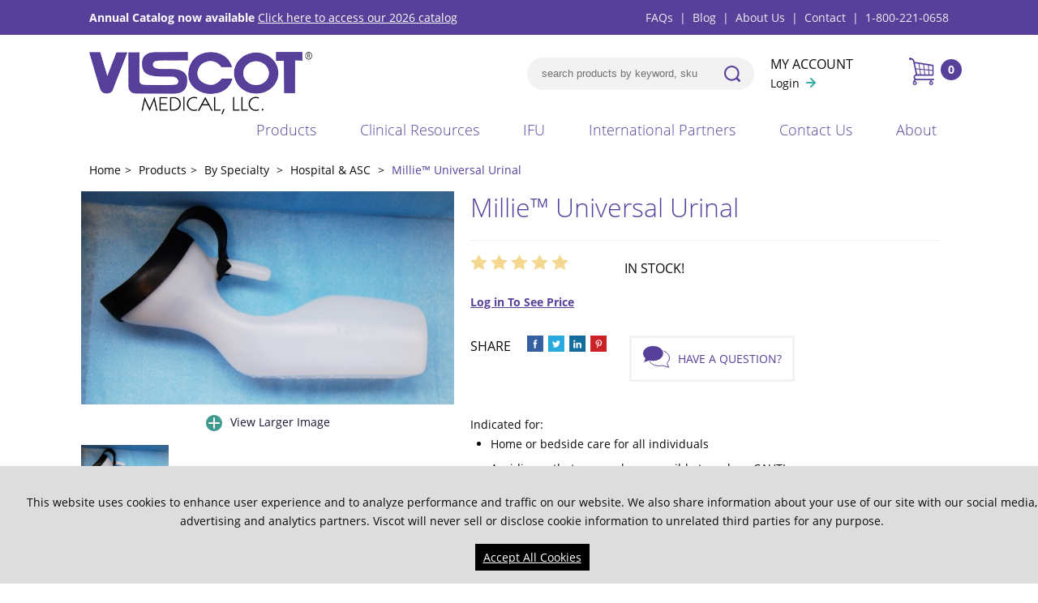

--- FILE ---
content_type: text/html; charset=utf-8
request_url: https://www.viscot.com/products/millie-universal-urinal
body_size: 34028
content:
<!DOCTYPE html>
<!--[if lt IE 7 ]> <html class="ie ie6 no-js" dir="ltr" lang="en-US"> <![endif]-->
<!--[if IE 7 ]>    <html class="ie ie7 no-js" dir="ltr" lang="en-US"> <![endif]-->
<!--[if IE 8 ]>    <html class="ie ie8 no-js" dir="ltr" lang="en-US"> <![endif]-->
<!--[if IE 9 ]>    <html class="ie ie9 no-js" dir="ltr" lang="en-US"> <![endif]-->
<!--[if gt IE 9]><!-->
<html class="no-js" dir="ltr" lang="en-US">
<!--<![endif]-->




<head>
    <title>Healthcare Supplies: Millie™ Portable Urinal with lid</title>
    <meta name="keywords" content="portable urinal travel urinal homecare supplies home care supply healthcare health care hand held urinal female urinal male urinal universal urinal urinal with lid female urinal with lid camping urinal hiking urinal boating urinal elderly care hospice car" />
    <meta name="description" content="The wide, open spout design of the female urinal with the convenient, leak proof lid of the male urinal. A great alternative to folly catheters that can help prevent catheter associated UTIs." />



<!-- Google Tag Manager -->
	<script>
	(function (w, d, s, l, i) {
	w[l] = w[l] || []; w[l].push({
	'gtm.start':
	new Date().getTime(), event: 'gtm.js'
	}); var f = d.getElementsByTagName(s)[0],
	j = d.createElement(s), dl = l != 'dataLayer' ? '&l=' + l : ''; j.async = true; j.src =
	'https://www.googletagmanager.com/gtm.js?id=' + i + dl; f.parentNode.insertBefore(j, f);
	})(window, document, 'script', 'dataLayer', '');</script>

	<!-- End Google Tag Manager -->


    
<meta charset="utf-8" />
<meta http-equiv="X-UA-Compatible" content="IE=edge,chrome=1" />

<!--  Mobile Viewport meta tag
    j.mp/mobileviewport & davidbcalhoun.com/2010/viewport-metatag
    device-width : Occupy full width of the screen in its current orientation
    initial-scale = 1.0 retains dimensions instead of zooming out if page height > device height
    maximum-scale = 1.0 retains dimensions instead of zooming in if page width < device width -->
<meta name="viewport" content="width=device-width, initial-scale=1.0, maximum-scale=1.0">

<link rel="shortcut icon" href="/favicon.ico?v63890621758" />

<!-- For live sites - All.css should be generated from LESS to combine all css files (minus cart) -->
<link rel="stylesheet" href="/frontend/css/all.css?v63890621766" />



<!-- all our JS is at the bottom of the page, except for Modernizr. -->
<script src="/frontend/js/vendor/modernizr-2.6.2.min.js?v63890621768"></script>

    <!-- google analytics -->
    <!-- Global Site Tag (gtag.js) - Google Analytics -->
    <script async src="https://www.googletagmanager.com/gtag/js?id=UA-1014288-1"></script>
    <script>
        window.dataLayer = window.dataLayer || [];
        function gtag() { dataLayer.push(arguments); }
        gtag('js', new Date());

        gtag('config', 'UA-1014288-1');
    </script>



    
    
    
    


    <script type="text/javascript">

        function Removefile(ItemId, PrdGrpId) {
            $('#img-' + ItemId).val();
            $('#prod-group-' + PrdGrpId).val(ItemId).trigger("change");
            $("#chosenFile-" + PrdGrpId).hide();
        }


        function popitup(url) {
            newwindow = window.open(url, 'name', 'height=350,width=350');
            if (window.focus) { newwindow.focus() }
            return false;
        }

    </script>

    <meta property="og:title" content="Healthcare Supplies: Millie™ Portable Urinal with lid" />
    <meta property="og:image" content="http://www.viscot.com/image?filename=product_image/62a86e73-fb55-49fd-b586-de3f43a61e72.jpg&amp;width=300&amp;height=0" />

</head>

<body class="page-product">


    <!-- Google Tag Manager (noscript) -->
    <noscript>
        <iframe src="https://www.googletagmanager.com/ns.html?id="
                height="0" width="0" style="display:none;visibility:hidden"></iframe>
    </noscript>
    <!-- End Google Tag Manager (noscript) -->
    

    <div id="info-bar">
    <div class="container">
        <div class="image">
            <a href="#content-wrapper-inner" class="scroll"><img src="/image?filename=product_image/62a86e73-fb55-49fd-b586-de3f43a61e72.jpg&amp;width=0&amp;height=50" /></a>
        </div>
        <div class="information">
            <span class="heading">Millie™ Universal Urinal - </span>

                <div>
                    <span class="review-stars off"><span>&nbsp;</span></span>
                    <span class="review-stars off"><span>&nbsp;</span></span>
                    <span class="review-stars off"><span>&nbsp;</span></span>
                    <span class="review-stars off"><span>&nbsp;</span></span>
                    <span class="review-stars off"><span>&nbsp;</span></span>
                    <span>be the first to <a href="#prod-review">write a review</a></span>
                </div>
        </div>

        <div class="button-holder">
            
        </div>
    </div>
</div>
    <div id="site-promo-wrapper">
        <div class="container">
            <div class="eighteen columns row no-margin center-columns">
                <div id="site-promo" class="nine columns alpha clearfix">
                        
                            <span>Annual Catalog now available</span> <a style="color:#fff;" href="/media/documents/viscot%202026%20product%20catalog.pdf">Click here to access our 2026 catalog</a>
                        
                </div><!--/ #site-promo -->

                <div id="secondary-nav-area" class="nine columns omega row no-margin">

                    <div class='content-block content-block-48'><ul id="secondary-nav">
<li><a href="https://www.viscot.com/faq">FAQs</a></li>
<li><a href="https://www.viscot.com/blog">Blog</a></li>
<li><a href="https://www.viscot.com/pages/about">About Us</a></li>
<li><a href="https://www.viscot.com/contact/Index">Contact</a></li>
</ul></div>
                    <a id="sn-phone" href="tel:1-800-221-0658">1-800-221-0658</a>
                </div><!--/ #secondary-nav-area -->
            </div>
        </div>
    </div><!--/ #promo-wrapper -->
            <header id="header-wrapper">
                <div class="container clearfix">

    <div class="row no-margin center-columns">
        <div id="logo-area" class="six columns">
            <a id="logo" href="/" alt="Viscot Medical, LLC"></a>
        </div>

        <div class="twelve columns">

            <div id="search-account-cart" class="row no-margin">
                

<form action="/Search/Results" class="five columns offset-by-three alpha" id="search-area" method="get">	<div id="search">
    	<label class="visuallyhidden" for="Term">Search keywords or SKU</label>
    	<button id="btn-search" type="submit"><span></span></button>
    	<input id="txt-search" name="Terms" placeholder="search products by keyword, sku" type="text" autocomplete="off"/>

    	<div id="search-suggestions" style="display: none;">
		</div><!--/ search-suggestions -->
	</div>
</form>

                <div id="header-account" class="columns three">
                        <span id="ha-name">My Account</span>
                        <div id="ha-nav">
                            <a id="ha-link" href="/Account/LogOn">Login</a>
                        </div>
                </div><!--/ #account-area -->

                <div id="cart-preview" class="cp-cart columns one omega">
<a id="cp-link" href="/Cart">
        <span>0</span>
</a>


                </div><!--/ #cart-preview -->

                <span id="mobile-search-reveal" class="ir"></span>

            </div><!--/ #search-account-cart -->
        </div><!--/ .twelve.columns -->
    </div>
</div><!--/ .container -->
            </header>
<div id="main-nav-wrapper">
    <div class="container">
        <nav id="main-nav">
            <a id="mn-phone" class="visible-phone" href="tel:1-800-221-0658">1-800-221-0658</a>
            
            <ul class="mn-lvl1">
                    <li class="mn-lvl1">
                        <a class="mn-lvl1 gradient"  href="/categories">Products</a>

                    </li>
                    <li class="mn-lvl1">
                        <a class="mn-lvl1 gradient"  href="/informationcenter">Clinical Resources</a>

                    </li>
                    <li class="mn-lvl1">
                        <a class="mn-lvl1 gradient"  href="/pages/ifu">IFU</a>

                    </li>
                    <li class="mn-lvl1">
                        <a class="mn-lvl1 gradient"  href="/pages/global">International Partners</a>

                    </li>
                    <li class="mn-lvl1">
                        <a class="mn-lvl1 gradient" title="Contact Test"  href="/contact">Contact Us</a>

                    </li>
                    <li class="mn-lvl1">
                        <a class="mn-lvl1 gradient" title="About &amp; us1"  href="/pages/about">About</a>

                            <ul class="mn-lvl2">
                                    <li class="mn-lvl2"><a class="mn-lvl2"  href="/pages/marker-inks">About Our Inks</a></li>
                                    <li class="mn-lvl2"><a class="mn-lvl2"  href="/pages/marker-tips">About Our Tips</a></li>
                                    <li class="mn-lvl2"><a class="mn-lvl2"  href="/pages/marker-barrels">About Our Barrels</a></li>
                                    <li class="mn-lvl2"><a class="mn-lvl2"  href="/faq">Frequently Asked Questions</a></li>
                                    <li class="mn-lvl2"><a class="mn-lvl2"  href="/blog">News</a></li>
                                    <li class="mn-lvl2"><a class="mn-lvl2"  href="/pages/testimonials">Testimonials</a></li>
                            </ul>
                    </li>
            </ul>

        </nav><!--/ #main-nav -->

        <div id="nav-btns">
            <span class="btn-hamburger main ir"></span>
            <span class="btn-side-nav ir"></span>
            <span class="btn-scroll-nav ir"></span>
        </div><!--/ #nav-btns -->
    </div>
</div><!--/ #main-nav-wrapper -->        <div id="content-wrapper">
            <div class="container">
                
    

<div id="breadcrumb-wrapper" class="eighteen columns">
	<ul id="breadcrumb">
		<li itemscope itemtype="http://data-vocabulary.org/Breadcrumb"><a href="/" itemprop="url"><span itemprop="title">Home</span></a></li>
		<li itemscope itemtype="http://data-vocabulary.org/Breadcrumb"><a href="/categories" itemprop="url"><span itemprop="title">Products</span></a></li>
				<li itemscope itemtype="http://data-vocabulary.org/Breadcrumb">
					<a href="/categories/product-specialty" itemprop="url"><span itemprop="title">By Specialty</span></a>
				</li>
				<li itemscope itemtype="http://data-vocabulary.org/Breadcrumb">
					<a href="/categories/product-specialty/acute" itemprop="url"><span itemprop="title">Hospital &amp; ASC</span></a>
				</li>
				<li class="last" itemscope itemtype="http://data-vocabulary.org/Breadcrumb">
					<a href="/products/millie-universal-urinal" itemprop="url"><span itemprop="title">Millie™ Universal Urinal</span></a>
				</li>
	</ul>
</div>


            </div>
            


            







<div class="container">
    <div id="content-area" class="">

        <div id="divMsg" class="msg error" style="display:none;">&nbsp;</div>



            <section id="content" itemscope itemtype="http://schema.org/Product">
                <div class="row">
                    <section id="product-content" class="eight columns alpha">
                        

<section id="product-images">
    <div class="relative-box">
        <a href="/image?filename=product_image/62a86e73-fb55-49fd-b586-de3f43a61e72.jpg&amp;width=800&amp;height=0" id="product-image" class="fancybox fancybox.image" itemprop="image" rel="gallery1">
            
            <img src="/image?filename=product_image/62a86e73-fb55-49fd-b586-de3f43a61e72.jpg&amp;width=580&amp;height=0" alt="Millie™ Universal Urinal" />
        </a>

    
        
    </div>

    <div>
        <ul id="gallery-controls" class="clearfix">
            <li><a href="#" class="larger">View Larger Image</a></li>
            
        </ul>

        <a href="#" class="visuallyhidden">buffer</a>
    </div>



    <ul id="product-thumbs" class="clearfix ">
        <li>
            <a class="active" href="/image?filename=product_image/62a86e73-fb55-49fd-b586-de3f43a61e72.jpg&amp;width=800&amp;height=0" data-med="/image?filename=product_image/62a86e73-fb55-49fd-b586-de3f43a61e72.jpg&amp;width=580&amp;height=0">
                <img src="/image?filename=product_image/62a86e73-fb55-49fd-b586-de3f43a61e72.jpg&amp;width=300&amp;height=0" alt="Millie™ Universal Urinal" />
            </a>
        </li>

    </ul><!--/ #product-thumbs -->
</section><!--/ #product-images -->
                    
               
                    </section><!--/ #product-content -->

                    <div id="product-actions" class="ten columns omega">
                        <div id="pa-padding" class="clearfix">
                            <h1 itemprop="name">Millie™ Universal Urinal</h1>
                            <div itemprop="offers" itemscope itemtype="http://schema.org/Offer">
                                
                                        <div id="product-review-aggregate" class="section">

                                            <div class="review-star-container">
                                                    <span class="review-stars off"><span>&nbsp;</span></span>
                                                    <span class="review-stars off"><span>&nbsp;</span></span>
                                                    <span class="review-stars off"><span>&nbsp;</span></span>
                                                    <span class="review-stars off"><span>&nbsp;</span></span>
                                                    <span class="review-stars off"><span>&nbsp;</span></span>
                                            </div>

                                        </div>

                                <div id="pc-shipping-stock" class="clearfix">

                                    
                                            <span id="pc-stock">In Stock!</span>
                                            <link itemprop="availability" href="http://schema.org/InStock" />
                                    <span class="shipping-badge" style=display:none;>Free Shipping</span>
                                </div>

                                <div class="section no-padding">

                                    
                                </div> <!--/ .section.margin-->


                                <div class="row seven columns alpha">
                                    
<form action="/Cart/Add" class="" data-parsley-validate="parsley" id="product-form" method="post"><input id="WishlistName" name="WishlistName" type="hidden" value="" /><input id="ProductId" name="ProductId" type="hidden" value="673" /><input id="Userid" name="Userid" type="hidden" value="False" /><input id="SelectedOptionIds" name="SelectedOptionIds" type="hidden" value="" /><input id="PricingTierQuantity" name="PricingTierQuantity" type="hidden" value="19" /><input id="PricingTierProductPrice" name="PricingTierProductPrice" type="hidden" value="22.50" />                                        <input id="maintain-stock" name="maintain-stock" value="true" type="hidden" />
                                            <div id="product-groups-all" class="row">
                                                

                                            </div><!--/ #product-groups-all -->
                                        <div id="product-btns" class="section">
                                            <div class="row">

                                                <input id="min-qty" type="hidden" value="1" />
                                                        <label for="pform-qty" class="visuallyhidden">Quantity</label>

                                                
                                                    <a class="pi-cur-price login" href="/Account/LogOn?ReturnUrl=%2Fproducts%2Fmillie-universal-urinal"><span>Log in To See Price</span></a>

                                                

                                            </div>
                                            <div id="info-bar-actuator" class="visuallyhidden"></div>

                                            <div class="row wishlist-msg"></div>
                                        </div>
</form>                                    

                                    <div class="row share-question">
                                            <!-- Share 42 BEGIN -->
                                            <div class="share42init"></div>
                                            <!-- Share 42 END -->


                                        <a class="btn-question btn" href="/Contact/Question/673?url=https%3A%2F%2Fwww.viscot.com%2Fproducts%2Fmillie-universal-urinal"><span>Have a Question?</span></a>
                                    </div>
                                </div>
                            </div><!--/ itemprop="offers" -->



                            <div class="row">
                                <div id="product-description" itemprop="description" class="seven columns columns alpha omega">
                                    <p>Indicated for:</p>
<ul>
<li>Home or bedside care for all individuals</li>
<li>Avoiding catheter use where possible to reduce CAUTIs</li>
<li>Post-op care to reduce the risk of fall related injuries</li>
<li>Long car rides</li>
<li>Leisure activities such as boating, camping, hiking, etc.</li>
</ul>
                                </div>

                                

                            </div>
                        </div><!--/ #pa-padding -->
                    </div><!-- /#product-actions -->
                </div><!--/ .row -->

                    <div id="product-tabs" class="row">
                        <div id="section-nav" class="clearfix">
                                <div><a href="#prod-more">Description</a></div>
                                                                                        <div id="default" class="active"><a href="#prod-attributes">Specs</a></div>
                            
                        </div><!--/ #section-nav -->

                        <div id="product-tabs-sections" class="clearfix">
                                <section id="prod-more">
                                    <p>Qty: 1 piece</p>
                                </section><!--/ #prod-more -->
                            <section id="prod-attributes" class="six columns omega offset-by-one">
    <div id="product-attributes" class="clearfix">
        <ul>
            <li class="clearfix">
	<span class="pa-attr">Size :</span>
	<span class="pa-value">34 oz/1000 ml</span>
</li>
        </ul>
    </div><!--/ #product-attributes -->
</section>
<div class="paged-list" data-current-page="1" data-default-page-size="6" data-default-sort-method="0" data-item-selector=".prod-item" data-list-type="9" data-paging-enabled="false" data-post-action="/PagingFiltering/ProductAccessories/673" data-row-width="6" data-virtual-scroll="false" id="accessories-list">
                                <section id="prod-accessories" class="clearfix">
                                    <div class="listing-body"></div>
                                </section>
</div>
                            <div class="listing-paging" data-list-id="accessories-list"></div>
                            





                        </div><!--/ #product-tabs-sections -->
                    </div><!--/ #product-tabs -->


            </section><!--/ #content -->
    </div><!--/ #content-area -->
</div>
<section id="prod-reviews">
    <div class="container">

<section id="prod-review" class="product-reviews-module clearfix">
    <div class="reviews-content clearfix eq-review">
        <form id="review-form" class="review-form six columns alpha omega" data-parsley-validate="parsley" action="/products/addreview/673" method="POST">

                <span class="faux-h1">LIKE THIS PRODUCT? LEAVE A REVIEW!</span>
            

                <div class="row">
                    <a class="btn tertiary-btn btn-sm four columns alpha omega" href="/Account/LogOn?ReturnUrl=%2Fproducts%2Fmillie-universal-urinal">sign in to leave a review</a>
                </div>

        </form><!--/ #review-form -->

        <div class="review-listing twelve columns alpha omega">
            <div class="special-h2">Reviews From Others Who Purchased This Product</div>



        </div><!--/ .review-listing -->
    </div>
</section><!--/ #prod-review -->
        </div>
</section>


<div id="wishlistdialog" class="wishlist-dialog" style="display: none" data-url="/Wishlist/AddItem">

</div>


            
        </div>


    <script src="/frontend/js/SocialShare.js"></script>

<footer id="footer-wrapper">
	<div id="social-links-wrapper">
		<div id="social-links" class="container">
            <div class="fourteen columns">
                <div id="newsletter-form" class="clearfix">
                    <span class="newsletter-heading clearfix">
                        <span class="heading" href="#">JOIN OUR EMAIL NEWSLETTER FOR PRODUCT NEWS & SAVINGS</span>
                    </span>

             
                    <form class="newsletter-form form" data-parsley-validate="true">
                        <div class="form-body">
                            <div class="row center-columns">
                                <div class="columns two alpha">
                                    <label class="visuallyhidden" for="form-news-first-name">First Name</label>
                                    <input placeholder="First Name" id="form-news-first-name" name="form-news-first-name" type="text" data-parsley-required="true" />
                                </div>

                                <div class="columns two">
                                    <label class="visuallyhidden" for="form-news-last-name">Last Name</label>
                                    <input placeholder="Last Name" id="form-news-last-name" name="form-news-last-name" type="text" data-parsley-required="true" />
                                </div>

                                <div class="columns four">
                                    <label class="visuallyhidden" for="form-news-txt-email">Email Address</label>
                                    <input placeholder="Email" id="form-news-txt-email" name="form-news-txt-email" type="text" data-parsley-required="true" data-parsley-type="email" class="formCaptcha" />
                                </div>

                                <div class="columns three omega">
                                    <button class="btn tertiary-btn btn-sm" type="submit">join now</button>
                                </div>
                            </div>
                        </div>

                        <div class="row form-response"></div>
                    </form>
                </div><!--/ #newsletter-form -->
            </div><!--/ .column -->
			<div class="four columns">
                <ul>
                    <li><a class="fb" href="https://www.facebook.com/viscotmedical/" target="_blank"><span class="ir">Facebook</span></a></li>
                    <li><a class="yt" href="https://www.youtube.com/channel/UC-T10Za0r27oQ1zTxIG6ePA" target="_blank"><span class="ir">Youtube</span></a></li>
                    <li><a class="tw" href="https://twitter.com/viscotmedical?lang=en" target="_blank"><span class="ir">Twitter</span></a></li>
                    
                    <!-- <li><a class="go" href="#" target="_blank"><span class="ir">Google</span></a></li> -->
                    <!-- <li><a class="pt" href="#" target="_blank"><span class="ir">Pinterest</span></a></li> -->
                     <li><a class="ln" href="https://www.linkedin.com/company/viscot-medical" target="_blank"><span class="ir">LinkedIn</span></a></li> 
                </ul>
			</div><!--/ .eighteen.columns -->
		</div><!--/ #social-links -->
	</div><!--/ #social-links-wrapper -->

	<div id="footer-nav-wrapper" class="container clearfix">
		<div class="row">
			<div class="thirteen columns">
				<nav id="footer-category-nav" class="clearfix">
                    <div class="footer-heading clearfix">
                        <div class="twelve columns offset-by-one alpha omega">
                            <a class="heading" href="#">Top Categories</a>
                            <a class="back scroll" href="#header-wrapper">&nbsp;</a>

                        </div>
                    </div>
                        <hr />

						<div class="twelve columns offset-by-one alpha omega">
						    <ul class="footer-nav clearfix">
								    <li class="three columns alpha"><a href="/categories/mdr-products">MDR Certified Products</a></li>
								    <li class="three columns alpha"><a href="/categories/markers">Markers</a></li>
								    <li class="three columns alpha"><a href="/categories/correct-site">Marker Alternatives</a></li>
								    <li class="three columns alpha"><a href="/categories/soffzone">Sharps Safety</a></li>
								    <li class="three columns alpha"><a href="/categories/medication-labels">Medication Labels</a></li>
								    <li class="three columns alpha"><a href="/categories/urinals">Urinals</a></li>
								    <li class="three columns alpha"><a href="/categories/drapes-wraps-rulers">Drapes &amp; Wraps &amp; Rulers</a></li>
						    </ul>
                        </div>
				</nav><!--/ #footer-category-nav -->
			</div><!--/ .column -->

			<div class="five columns">
                <div id="footer-main-nav">
                    <span class="footer-heading clearfix">
                        <a class="heading" href="#">Content Pages</a>
                        <a class="back scroll" href="#header-wrapper">&nbsp;</a>
                    </span>
						<hr />

                    <ul class="footer-nav">

                            <li>
                                <a  href="/pages/about" title="">About</a>
                            </li>
                            <li>
                                <a  href="/blog" title="">Blog</a>
                            </li>
                            <li>
                                <a  href="/informationcenter" title="">Info Center</a>
                            </li>
                            <li>
                                <a  href="/contact" title="">Contact Us</a>
                            </li>
                            <li>
                                <a  href="/Account" title="">Account Login</a>
                            </li>
                            <li>
                                <a  href="/Account/Orders" title="">Order History</a>
                            </li>
                            <li>
                                <a  href="/pages/terms-and-conditions" title="">Terms &amp; Conditions</a>
                            </li>
                            <li>
                                <a  href="/pages/privacy-policy" title="">Privacy Policy</a>
                            </li>
                    </ul>
                </div><!--/ #footer-main-nav -->
			</div><!--/ .column -->
		</div><!--/ .row -->



	</div><!--/ #footer -->

    <div id="footer-copyright-wrapper">
        <p id="trade">&copy;2026 Copyright Viscot Medical, LLC</p>
        <div class="design">Website Development by OuterBox</div>
    </div>
</footer><!--/ #footer-wrapper -->

<!-- here comes the javascript -->
<script src="https://cdn.jsdelivr.net/npm/promise-polyfill@8/dist/polyfill.min.js"></script>
<script src="/frontend/js/fetch.umd.js"></script>

<script src="//ajax.googleapis.com/ajax/libs/jquery/1.12.2/jquery.min.js"></script>
<script>window.jQuery || document.write('<script src="frontend/js/vendor/jquery-1.12.2.min.js"><\/script>')</script>

<!-- Plugin Scripts -->
<script src="/frontend/js/jRespond.min.js?v63890621768"></script>
<script src="/frontend/js/bootstrap-collapse.min.js?v63890621768"></script>
<script src="/frontend/js/jquery.placeholder.min.js?v63890621768"></script>
<script src="/frontend/js/jquery.imagesloaded.min.js?v63890621768"></script>
<script src="/frontend/js/jquery.easytabs.min.js?v63890621768"></script>
<script src="/frontend/js/jquery.scrollTo.min.js?v63890621768"></script>
<script src="/frontend/js/bxslider/jquery.bxslider.js?v50491098000"></script>
<script src="/frontend/js/slick/slick.min.js?v50491098000"></script>
<script src="/frontend/js/star-rating/jquery.rating.pack.js?v63832651492"></script>
<script src="/frontend/js/fancybox/jquery.fancybox.min.js?v63890621768"></script>
<script src="/frontend/js/parsley/parsley.min.js?v63890621768"></script>
<script src="/frontend/js/parsley/parsley.extra.min.js?v63890621768"></script>
<script src="/frontend/js/select2/js/select2.full.js?v63890621768"></script>
<script src="/frontend/js/share42/share42.js?v63890621768"></script>
<script src="/Scripts/jquery.unobtrusive-ajax.min.js?v63890621770" type="text/javascript"></script>


<!-- main.js is where we put our custom functions / initializations -->
<script src="/frontend/js/main.js?v63890621768"></script>
<script src="/frontend/js/onveos-ajax.js?v63890621768"></script>
<script src="/frontend/js/responsive.js?v63890621768"></script>
<script src="/frontend/js/onveos-paypal.js?v63890621768"></script>

<style>
    .popup-overlay {
        display: none;
        position: fixed;
        left: 0;
        right: 0;
        bottom: 0;
        background-color: #ddd;
        width: 100%;
        text-align: center;
        padding: 1rem;
        z-index: 9999;
    }


    a.close,
    a.submit {
        display: inline-block;
        color: white;
        background-color: #000;
        padding: 5px 10px;
    }
</style>
<div class="popup-overlay">
    <div class="popup">
        <p>  <div class='content-block content-block-1064'><p>This website uses cookies to enhance user experience and to analyze performance and traffic on our website. We also share information about your use of our site with our social media, advertising and analytics partners. Viscot will never sell or disclose cookie information to unrelated third parties for any purpose.</p></div></p>
        <a href="javascript:;" class="submit">Accept All Cookies</a>
    </div>
</div>

<script type="text/javascript">
    jQuery(document).ready(function ($) {

        //check to see if the submited cookie is set, if not check if the popup has been closed, if not then display the popup
        if (getCookie('popupCookie') != 'submited') {
            if (getCookie('popupCookie') != 'closed') {
                $('.popup-overlay').css("display", "block").hide().fadeIn();
            }
        }



        $('a.submit').click(function () {
            $('.popup-overlay').fadeOut();
            //sets the coookie to five minutes if the popup is submited (whole numbers = days)
            setCookie('popupCookie', 'submited', 2);
        });

        function getCookie(cname) {
            var name = cname + "=";
            var ca = document.cookie.split(';');
            for (var i = 0; i < ca.length; i++) {
                var c = ca[i];
                while (c.charAt(0) == ' ') {
                    c = c.substring(1);
                }
                if (c.indexOf(name) == 0) {
                    return c.substring(name.length, c.length);
                }
            }
            return "";
        }

        function setCookie(cname, cvalue, exdays) {
            var d = new Date();
            d.setTime(d.getTime() + (exdays * 24 * 60 * 60 * 1000));
            var expires = "expires=" + d.toUTCString();
            document.cookie = cname + "=" + cvalue + ";" + expires + ";path=/";
        }
    });

</script>










    <script src="/Scripts/AjaxPager.js?v63890621768"></script>


    
    
    <script type="text/javascript">
        
function onloadCallback() {
        grecaptcha.execute('6LeWBMEUAAAAAKOW092iz7uUSOr8sgNOP1Ru4SzM', {action: '/products/millie_universal_urinal'}).then(function(token)
            {
                $(".captchaResult").val(token);
            });
        };


        var handler = function () {
            reCaptchaOnFocus();
        };
 

        function reCaptchaOnFocus() {
            var head = document.getElementsByTagName('head')[0]
            var script = document.createElement('script')
            script.type = 'text/javascript';
            script.src = '//www.google.com/recaptcha/api.js?onload=onloadCallback&render=6LeWBMEUAAAAAKOW092iz7uUSOr8sgNOP1Ru4SzM'
            head.appendChild(script);

            $(".formCaptcha").unbind("focus", handler);
        };
        $(document).ready(function () {
            $(".formCaptcha").bind("focus", handler);
           
        });


    </script>

</body>

</html>


--- FILE ---
content_type: text/html; charset=utf-8
request_url: https://www.viscot.com/PagingFiltering/ProductAccessories/673
body_size: 218
content:
<div class="prod-listing clearfix" data-cols="5">
    <div class="row listing-body">
    </div>
</div>

--- FILE ---
content_type: text/css
request_url: https://www.viscot.com/frontend/css/all.css?v63890621766
body_size: 430604
content:
@charset "utf-8";.select2-container{box-sizing:border-box;display:inline-block;margin:0;position:relative;vertical-align:middle}.select2-container .select2-selection--single{box-sizing:border-box;cursor:pointer;display:block;height:28px;-moz-user-select:none;-ms-user-select:none;user-select:none;-webkit-user-select:none}.select2-container .select2-selection--single .select2-selection__rendered{display:block;padding-left:8px;padding-right:20px;overflow:hidden;text-overflow:ellipsis;white-space:nowrap}.select2-container .select2-selection--single .select2-selection__clear{position:relative}.select2-container[dir="rtl"] .select2-selection--single .select2-selection__rendered{padding-right:8px;padding-left:20px}.select2-container .select2-selection--multiple{box-sizing:border-box;cursor:pointer;display:block;min-height:32px;-moz-user-select:none;-ms-user-select:none;user-select:none;-webkit-user-select:none}.select2-container .select2-selection--multiple .select2-selection__rendered{display:inline-block;overflow:hidden;padding-left:8px;text-overflow:ellipsis;white-space:nowrap}.select2-container .select2-search--inline{float:left}.select2-container .select2-search--inline .select2-search__field{box-sizing:border-box;border:none;font-size:100%;margin-top:5px;padding:0}.select2-container .select2-search--inline .select2-search__field::-webkit-search-cancel-button{-webkit-appearance:none}.select2-dropdown{background-color:white;border:1px solid #aaa;border-radius:4px;box-sizing:border-box;display:block;position:absolute;left:-100000px;width:100%;z-index:1051}.select2-results{display:block}.select2-results__options{list-style:none;margin:0;padding:0}.select2-results__option{padding:6px;-moz-user-select:none;-ms-user-select:none;user-select:none;-webkit-user-select:none}.select2-results__option[aria-selected]{cursor:pointer}.select2-container--open .select2-dropdown{left:0}.select2-container--open .select2-dropdown--above{border-bottom:none;border-bottom-left-radius:0;border-bottom-right-radius:0}.select2-container--open .select2-dropdown--below{border-top:none;border-top-left-radius:0;border-top-right-radius:0}.select2-search--dropdown{display:block;padding:4px}.select2-search--dropdown .select2-search__field{padding:4px;width:100%;box-sizing:border-box}.select2-search--dropdown .select2-search__field::-webkit-search-cancel-button{-webkit-appearance:none}.select2-search--dropdown.select2-search--hide{display:none}.select2-close-mask{border:0;margin:0;padding:0;display:block;position:fixed;left:0;top:0;min-height:100%;min-width:100%;height:auto;width:auto;opacity:0;z-index:99;background-color:#fff;filter:alpha(opacity=0)}.select2-hidden-accessible{border:0 !important;clip:rect(0 0 0 0) !important;height:1px !important;margin:-1px !important;overflow:hidden !important;padding:0 !important;position:absolute !important;width:1px !important}.select2-container--default .select2-selection--single{background-color:#fff;border:1px solid #aaa;border-radius:4px}.select2-container--default .select2-selection--single .select2-selection__rendered{color:#444;line-height:28px}.select2-container--default .select2-selection--single .select2-selection__clear{cursor:pointer;float:right;font-weight:bold}.select2-container--default .select2-selection--single .select2-selection__placeholder{color:#999}.select2-container--default .select2-selection--single .select2-selection__arrow{height:26px;position:absolute;top:1px;right:1px;width:20px}.select2-container--default .select2-selection--single .select2-selection__arrow b{border-color:#888 transparent transparent transparent;border-style:solid;border-width:5px 4px 0 4px;height:0;left:50%;margin-left:-4px;margin-top:-2px;position:absolute;top:50%;width:0}.select2-container--default[dir="rtl"] .select2-selection--single .select2-selection__clear{float:left}.select2-container--default[dir="rtl"] .select2-selection--single .select2-selection__arrow{left:1px;right:auto}.select2-container--default.select2-container--disabled .select2-selection--single{background-color:#eee;cursor:default}.select2-container--default.select2-container--disabled .select2-selection--single .select2-selection__clear{display:none}.select2-container--default.select2-container--open .select2-selection--single .select2-selection__arrow b{border-color:transparent transparent #888 transparent;border-width:0 4px 5px 4px}.select2-container--default .select2-selection--multiple{background-color:white;border:1px solid #aaa;border-radius:4px;cursor:text}.select2-container--default .select2-selection--multiple .select2-selection__rendered{box-sizing:border-box;list-style:none;margin:0;padding:0 5px;width:100%}.select2-container--default .select2-selection--multiple .select2-selection__placeholder{color:#999;margin-top:5px;float:left}.select2-container--default .select2-selection--multiple .select2-selection__clear{cursor:pointer;float:right;font-weight:bold;margin-top:5px;margin-right:10px}.select2-container--default .select2-selection--multiple .select2-selection__choice{background-color:#e4e4e4;border:1px solid #aaa;border-radius:4px;cursor:default;float:left;margin-right:5px;margin-top:5px;padding:0 5px}.select2-container--default .select2-selection--multiple .select2-selection__choice__remove{color:#999;cursor:pointer;display:inline-block;font-weight:bold;margin-right:2px}.select2-container--default .select2-selection--multiple .select2-selection__choice__remove:hover{color:#333}.select2-container--default[dir="rtl"] .select2-selection--multiple .select2-selection__choice,.select2-container--default[dir="rtl"] .select2-selection--multiple .select2-selection__placeholder,.select2-container--default[dir="rtl"] .select2-selection--multiple .select2-search--inline{float:right}.select2-container--default[dir="rtl"] .select2-selection--multiple .select2-selection__choice{margin-left:5px;margin-right:auto}.select2-container--default[dir="rtl"] .select2-selection--multiple .select2-selection__choice__remove{margin-left:2px;margin-right:auto}.select2-container--default.select2-container--focus .select2-selection--multiple{border:solid black 1px;outline:0}.select2-container--default.select2-container--disabled .select2-selection--multiple{background-color:#eee;cursor:default}.select2-container--default.select2-container--disabled .select2-selection__choice__remove{display:none}.select2-container--default.select2-container--open.select2-container--above .select2-selection--single,.select2-container--default.select2-container--open.select2-container--above .select2-selection--multiple{border-top-left-radius:0;border-top-right-radius:0}.select2-container--default.select2-container--open.select2-container--below .select2-selection--single,.select2-container--default.select2-container--open.select2-container--below .select2-selection--multiple{border-bottom-left-radius:0;border-bottom-right-radius:0}.select2-container--default .select2-search--dropdown .select2-search__field{border:1px solid #aaa}.select2-container--default .select2-search--inline .select2-search__field{background:transparent;border:none;outline:0;box-shadow:none;-webkit-appearance:textfield}.select2-container--default .select2-results>.select2-results__options{max-height:200px;overflow-y:auto}.select2-container--default .select2-results__option[role=group]{padding:0}.select2-container--default .select2-results__option[aria-disabled=true]{color:#999}.select2-container--default .select2-results__option[aria-selected=true]{background-color:#ddd}.select2-container--default .select2-results__option .select2-results__option{padding-left:1em}.select2-container--default .select2-results__option .select2-results__option .select2-results__group{padding-left:0}.select2-container--default .select2-results__option .select2-results__option .select2-results__option{margin-left:-1em;padding-left:2em}.select2-container--default .select2-results__option .select2-results__option .select2-results__option .select2-results__option{margin-left:-2em;padding-left:3em}.select2-container--default .select2-results__option .select2-results__option .select2-results__option .select2-results__option .select2-results__option{margin-left:-3em;padding-left:4em}.select2-container--default .select2-results__option .select2-results__option .select2-results__option .select2-results__option .select2-results__option .select2-results__option{margin-left:-4em;padding-left:5em}.select2-container--default .select2-results__option .select2-results__option .select2-results__option .select2-results__option .select2-results__option .select2-results__option .select2-results__option{margin-left:-5em;padding-left:6em}.select2-container--default .select2-results__option--highlighted[aria-selected]{background-color:#5897fb;color:white}.select2-container--default .select2-results__group{cursor:default;display:block;padding:6px}.select2-container--classic .select2-selection--single{background-color:#f7f7f7;border:1px solid #aaa;border-radius:4px;outline:0;background-image:-webkit-gradient(linear, left top, left bottom, color-stop(50%, white), to(#eeeeee));background-image:linear-gradient(to bottom, white 50%, #eeeeee 100%);background-repeat:repeat-x;filter:progid:DXImageTransform.Microsoft.gradient(startColorstr='#FFFFFFFF', endColorstr='#FFEEEEEE', GradientType=0)}.select2-container--classic .select2-selection--single:focus{border:1px solid #5897fb}.select2-container--classic .select2-selection--single .select2-selection__rendered{color:#444;line-height:28px}.select2-container--classic .select2-selection--single .select2-selection__clear{cursor:pointer;float:right;font-weight:bold;margin-right:10px}.select2-container--classic .select2-selection--single .select2-selection__placeholder{color:#999}.select2-container--classic .select2-selection--single .select2-selection__arrow{background-color:#ddd;border:none;border-left:1px solid #aaa;border-top-right-radius:4px;border-bottom-right-radius:4px;height:26px;position:absolute;top:1px;right:1px;width:20px;background-image:-webkit-gradient(linear, left top, left bottom, color-stop(50%, #eeeeee), to(#cccccc));background-image:linear-gradient(to bottom, #eeeeee 50%, #cccccc 100%);background-repeat:repeat-x;filter:progid:DXImageTransform.Microsoft.gradient(startColorstr='#FFEEEEEE', endColorstr='#FFCCCCCC', GradientType=0)}.select2-container--classic .select2-selection--single .select2-selection__arrow b{border-color:#888 transparent transparent transparent;border-style:solid;border-width:5px 4px 0 4px;height:0;left:50%;margin-left:-4px;margin-top:-2px;position:absolute;top:50%;width:0}.select2-container--classic[dir="rtl"] .select2-selection--single .select2-selection__clear{float:left}.select2-container--classic[dir="rtl"] .select2-selection--single .select2-selection__arrow{border:none;border-right:1px solid #aaa;border-radius:0;border-top-left-radius:4px;border-bottom-left-radius:4px;left:1px;right:auto}.select2-container--classic.select2-container--open .select2-selection--single{border:1px solid #5897fb}.select2-container--classic.select2-container--open .select2-selection--single .select2-selection__arrow{background:transparent;border:none}.select2-container--classic.select2-container--open .select2-selection--single .select2-selection__arrow b{border-color:transparent transparent #888 transparent;border-width:0 4px 5px 4px}.select2-container--classic.select2-container--open.select2-container--above .select2-selection--single{border-top:none;border-top-left-radius:0;border-top-right-radius:0;background-image:-webkit-gradient(linear, left top, left bottom, color-stop(0, white), color-stop(50%, #eeeeee));background-image:linear-gradient(to bottom, white 0, #eeeeee 50%);background-repeat:repeat-x;filter:progid:DXImageTransform.Microsoft.gradient(startColorstr='#FFFFFFFF', endColorstr='#FFEEEEEE', GradientType=0)}.select2-container--classic.select2-container--open.select2-container--below .select2-selection--single{border-bottom:none;border-bottom-left-radius:0;border-bottom-right-radius:0;background-image:-webkit-gradient(linear, left top, left bottom, color-stop(50%, #eeeeee), to(white));background-image:linear-gradient(to bottom, #eeeeee 50%, white 100%);background-repeat:repeat-x;filter:progid:DXImageTransform.Microsoft.gradient(startColorstr='#FFEEEEEE', endColorstr='#FFFFFFFF', GradientType=0)}.select2-container--classic .select2-selection--multiple{background-color:white;border:1px solid #aaa;border-radius:4px;cursor:text;outline:0}.select2-container--classic .select2-selection--multiple:focus{border:1px solid #5897fb}.select2-container--classic .select2-selection--multiple .select2-selection__rendered{list-style:none;margin:0;padding:0 5px}.select2-container--classic .select2-selection--multiple .select2-selection__clear{display:none}.select2-container--classic .select2-selection--multiple .select2-selection__choice{background-color:#e4e4e4;border:1px solid #aaa;border-radius:4px;cursor:default;float:left;margin-right:5px;margin-top:5px;padding:0 5px}.select2-container--classic .select2-selection--multiple .select2-selection__choice__remove{color:#888;cursor:pointer;display:inline-block;font-weight:bold;margin-right:2px}.select2-container--classic .select2-selection--multiple .select2-selection__choice__remove:hover{color:#555}.select2-container--classic[dir="rtl"] .select2-selection--multiple .select2-selection__choice{float:right}.select2-container--classic[dir="rtl"] .select2-selection--multiple .select2-selection__choice{margin-left:5px;margin-right:auto}.select2-container--classic[dir="rtl"] .select2-selection--multiple .select2-selection__choice__remove{margin-left:2px;margin-right:auto}.select2-container--classic.select2-container--open .select2-selection--multiple{border:1px solid #5897fb}.select2-container--classic.select2-container--open.select2-container--above .select2-selection--multiple{border-top:none;border-top-left-radius:0;border-top-right-radius:0}.select2-container--classic.select2-container--open.select2-container--below .select2-selection--multiple{border-bottom:none;border-bottom-left-radius:0;border-bottom-right-radius:0}.select2-container--classic .select2-search--dropdown .select2-search__field{border:1px solid #aaa;outline:0}.select2-container--classic .select2-search--inline .select2-search__field{outline:0;box-shadow:none}.select2-container--classic .select2-dropdown{background-color:white;border:1px solid transparent}.select2-container--classic .select2-dropdown--above{border-bottom:none}.select2-container--classic .select2-dropdown--below{border-top:none}.select2-container--classic .select2-results>.select2-results__options{max-height:200px;overflow-y:auto}.select2-container--classic .select2-results__option[role=group]{padding:0}.select2-container--classic .select2-results__option[aria-disabled=true]{color:grey}.select2-container--classic .select2-results__option--highlighted[aria-selected]{background-color:#3875d7;color:white}.select2-container--classic .select2-results__group{cursor:default;display:block;padding:6px}.select2-container--classic.select2-container--open .select2-dropdown{border-color:#5897fb}/*! fancyBox v2.1.4 fancyapps.com | fancyapps.com/fancybox/#license */.fancybox-wrap,.fancybox-skin,.fancybox-outer,.fancybox-inner,.fancybox-image,.fancybox-wrap iframe,.fancybox-wrap object,.fancybox-nav,.fancybox-nav span,.fancybox-tmp{padding:0;margin:0;border:0;outline:none;vertical-align:top}.fancybox-wrap{position:absolute;top:0;left:0;z-index:8020}.fancybox-skin{position:relative;background:#f9f9f9;color:#444;text-shadow:none;border-radius:4px}.fancybox-opened{z-index:8031}.fancybox-opened .fancybox-skin{box-shadow:0 10px 25px rgba(0,0,0,0.5)}.fancybox-outer,.fancybox-inner{position:relative}.fancybox-inner{overflow:hidden}.fancybox-type-iframe .fancybox-inner{-webkit-overflow-scrolling:touch}.fancybox-error{color:#444;font:14px/20px "Helvetica Neue",Helvetica,Arial,sans-serif;margin:0;padding:15px;white-space:nowrap}.fancybox-image,.fancybox-iframe{display:block;width:100%;height:100%}.fancybox-image{max-width:100%;max-height:100%}#fancybox-loading,.fancybox-close,.fancybox-prev span,.fancybox-next span{background-image:url('../img/fancybox_sprite.png')}#fancybox-loading{position:fixed;top:50%;left:50%;margin-top:-22px;margin-left:-22px;background-position:0 -108px;opacity:.8;cursor:pointer;z-index:8060}#fancybox-loading div{width:44px;height:44px;background:url('../img/fancybox_loading.gif') center center no-repeat}.fancybox-close{position:absolute;top:-18px;right:-18px;width:36px;height:36px;cursor:pointer;z-index:8040}.fancybox-nav{position:absolute;top:0;width:15%;height:100%;cursor:pointer;text-decoration:none;background:transparent url('../img/blank.gif');-webkit-tap-highlight-color:rgba(0,0,0,0);z-index:8040}.fancybox-prev{left:0}.fancybox-next{right:0}.fancybox-nav span{position:absolute;top:50%;width:36px;height:34px;margin-top:-18px;cursor:pointer;z-index:8040;visibility:hidden}.fancybox-prev span{left:10px;background-position:0 -36px}.fancybox-next span{right:10px;background-position:0 -72px}.fancybox-nav:hover span{visibility:visible}.fancybox-tmp{position:absolute;top:-99999px;left:-99999px;visibility:hidden;max-width:99999px;max-height:99999px;overflow:visible !important}.fancybox-lock{overflow:hidden}.fancybox-overlay{position:absolute;top:0;left:0;overflow:hidden;display:none;z-index:8030;background:url('../img/fancybox_overlay.png')}.fancybox-overlay-fixed{position:fixed;bottom:0;right:0}.fancybox-lock .fancybox-overlay{overflow:auto;overflow-y:scroll}.fancybox-title{visibility:hidden;font:normal 13px/20px "Helvetica Neue",Helvetica,Arial,sans-serif;position:relative;text-shadow:none;z-index:8050}.fancybox-opened .fancybox-title{visibility:visible}.fancybox-title-float-wrap{position:absolute;bottom:0;right:50%;margin-bottom:-35px;z-index:8050;text-align:center}.fancybox-title-float-wrap .child{display:inline-block;margin-right:-100%;padding:2px 20px;background:transparent;background:rgba(0,0,0,0.8);border-radius:15px;text-shadow:0 1px 2px #222;color:#FFF;font-weight:bold;line-height:24px;white-space:nowrap}.fancybox-title-outside-wrap{position:relative;margin-top:10px;color:#fff}.fancybox-title-inside-wrap{padding-top:10px}.fancybox-title-over-wrap{position:absolute;bottom:0;left:0;color:#fff;padding:10px;background:#000;background:rgba(0,0,0,0.8)}.bx-wrapper{position:relative;margin:0 auto 31px;padding:0;*zoom:1}.bx-wrapper img{max-width:100%;display:block}#home-featured-brands .bx-wrapper img{margin:0 auto}#home-featured-brands .bx-wrapper:before{display:inline-block;content:"";position:absolute;width:130px;height:100%;left:0;top:0;z-index:1;background:-webkit-gradient(linear, left top, right top, color-stop(0, #fff), color-stop(10%, #fff), to(rgba(255,255,255,0)));background:linear-gradient(to right, #fff 0, #fff 10%, rgba(255,255,255,0) 100%);filter:progid:DXImageTransform.Microsoft.gradient(startColorstr='#ffffff', endColorstr='#00ffffff', GradientType=1)}#home-featured-brands .bx-wrapper:after{display:inline-block;content:"";position:absolute;width:130px;height:100%;right:0;top:0;background:-webkit-gradient(linear, left top, right top, color-stop(0, rgba(255,255,255,0)), color-stop(90%, #fff), to(#fff));background:linear-gradient(to right, rgba(255,255,255,0) 0, #fff 90%, #fff 100%);filter:progid:DXImageTransform.Microsoft.gradient(startColorstr='#00ffffff', endColorstr='#ffffff', GradientType=1)}.bx-wrapper .bx-viewport{background:#fff;-webkit-transform:translatez(0);-ms-transform:translatez(0);transform:translatez(0)}.bx-wrapper .bx-pager,.bx-wrapper .bx-controls-auto{position:absolute;bottom:-30px;width:100%}.page-product .bx-wrapper .bx-pager,.page-product .bx-wrapper .bx-controls-auto{position:static}.page-product .bx-wrapper .bx-pager:first-of-type::before{display:inline-block;content:' ';height:25px;width:25px;background:url('../img/swipe-indicator.png') no-repeat center center}.bx-wrapper .bx-loading{min-height:50px;background:url(../js/bxslider/images/bx_loader.gif) center center no-repeat #fff;height:100%;width:100%;position:absolute;top:0;left:0;z-index:2000}.bx-wrapper .bx-pager{text-align:center;font-size:.85em;font-family:Arial;font-weight:bold;color:#666;padding-top:20px;margin-bottom:-5px}.page-product .bx-wrapper .bx-pager{padding-top:0}.bx-wrapper .bx-pager .bx-pager-item,.bx-wrapper .bx-controls-auto .bx-controls-auto-item{display:inline-block;*zoom:1;*display:inline}.bx-wrapper .bx-pager.bx-default-pager a{background:#d9d9d9;text-indent:-9999px;display:block;width:19px;height:19px;margin:0 5px;outline:0;border-radius:10px}.bx-wrapper .bx-pager.bx-default-pager a:hover,.bx-wrapper .bx-pager.bx-default-pager a.active{background:#eb8f18}.bx-wrapper .bx-prev{width:0;height:0;border-style:solid;border-width:22px 22px 22px 0;border-color:transparent #dcdcdc transparent transparent;text-indent:-9999px}.bx-wrapper .bx-next{right:0;width:0;height:0;border-style:solid;border-width:22px 0 22px 22px;border-color:transparent transparent transparent #dcdcdc}.bx-wrapper .bx-prev:hover{background-position:0 0}.bx-wrapper .bx-next:hover{background-position:-43px 0}.bx-wrapper .bx-controls-direction a{position:absolute;top:50%;margin-top:-16px;outline:0;z-index:9999}.bx-wrapper .bx-controls-direction a.disabled{display:none}.bx-wrapper .bx-controls-auto{text-align:center}.bx-wrapper .bx-controls-auto .bx-start{display:block;text-indent:-9999px;width:10px;height:11px;outline:0;background:url(../js/bxslider/images/controls.png) -86px -11px no-repeat;margin:0 3px}.bx-wrapper .bx-controls-auto .bx-start:hover,.bx-wrapper .bx-controls-auto .bx-start.active{background-position:-86px 0}.bx-wrapper .bx-controls-auto .bx-stop{display:block;text-indent:-9999px;width:9px;height:11px;outline:0;background:url(../js/bxslider/images/controls.png) -86px -44px no-repeat;margin:0 3px}.bx-wrapper .bx-controls-auto .bx-stop:hover,.bx-wrapper .bx-controls-auto .bx-stop.active{background-position:-86px -33px}.bx-wrapper .bx-controls.bx-has-controls-auto.bx-has-pager .bx-pager{text-align:left;width:80%}.bx-wrapper .bx-controls.bx-has-controls-auto.bx-has-pager .bx-controls-auto{right:0;width:35px}.bx-wrapper .bx-caption{position:absolute;bottom:0;left:0;background:#666\9;background:rgba(80,80,80,0.75);width:100%}.bx-wrapper .bx-caption span{color:#fff;font-family:Arial;display:block;font-size:.85em;padding:10px}@media only screen and (max-width:767px){.bx-wrapper{margin:0 auto 7px}#home-featured-brands .bx-viewport{width:85% !important;margin:0 7.5% !important}.featured-brands li{padding:0}#home-featured-brands .bx-wrapper img{max-width:80%}#home-featured-brands .bx-wrapper:before{display:inline-block;content:"";position:absolute;width:130px;height:100%;left:20px;top:0;z-index:1;background:-webkit-gradient(linear, left top, right top, color-stop(0, #fff), color-stop(10%, #fff), to(rgba(255,255,255,0)));background:linear-gradient(to right, #fff 0, #fff 10%, rgba(255,255,255,0) 100%);filter:progid:DXImageTransform.Microsoft.gradient(startColorstr='#ffffff', endColorstr='#00ffffff', GradientType=1)}#home-featured-brands .bx-wrapper:after{display:inline-block;content:"";position:absolute;width:130px;height:100%;right:20px;top:0;background:-webkit-gradient(linear, left top, right top, color-stop(0, rgba(255,255,255,0)), color-stop(90%, #fff), to(#fff));background:linear-gradient(to right, rgba(255,255,255,0) 0, #fff 90%, #fff 100%);filter:progid:DXImageTransform.Microsoft.gradient(startColorstr='#00ffffff', endColorstr='#ffffff', GradientType=1)}}.no-appearance{background-color:transparent;-moz-appearance:none;-webkit-appearance:none;appearance:none}.no-appearance::-ms-expand{display:none}@-webkit-keyframes shake{0%{-webkit-transform:translateY(0);transform:translateY(0)}20%{-webkit-transform:translateY(-5px);transform:translateY(-5px)}40%{-webkit-transform:translateY(5px);transform:translateY(5px)}60%{-webkit-transform:translateY(-5px);transform:translateY(-5px)}80%{-webkit-transform:translateY(5px);transform:translateY(5px)}100%{-webkit-transform:translateY(0);transform:translateY(0)}}@keyframes shake{0%{-webkit-transform:translateY(0);transform:translateY(0)}20%{-webkit-transform:translateY(-5px);transform:translateY(-5px)}40%{-webkit-transform:translateY(5px);transform:translateY(5px)}60%{-webkit-transform:translateY(-5px);transform:translateY(-5px)}80%{-webkit-transform:translateY(5px);transform:translateY(5px)}100%{-webkit-transform:translateY(0);transform:translateY(0)}}html,body,div,span,applet,object,iframe,h1,h2,h3,h4,h5,h6,hr,p,blockquote,pre,a,abbr,acronym,address,big,cite,code,del,dfn,em,font,img,ins,kbd,q,s,samp,small,strike,strong,sub,sup,tt,var,dl,dt,dd,ol,ul,li,fieldset,form,label,legend,table,caption,tbody,tfoot,thead,tr,th,td{margin:0;padding:0;border:0}article,aside,details,figcaption,figure,footer,header,hgroup,main,nav,section,summary{display:block}body{background:#fff;font-family:"opensans-regular-webfont",Arial,"Helvetica Neue",Helvetica,sans-serif;font-size:87.5%;line-height:1.714em;color:#0A090B;-webkit-font-smoothing:antialiased;-moz-osx-font-smoothing:grayscale}@font-face{font-family:'opensans-bold-webfont';src:url('../fonts/opensans-bold-webfont.eot');src:url('../fonts/opensans-bold-webfont.eot?#iefix') format('embedded-opentype'),url('../fonts/opensans-bold-webfont.svg#josefin_sansbold') format('svg'),url('../fonts/opensans-bold-webfont.woff') format('woff'),url('../fonts/opensans-bold-webfont.ttf') format('truetype');font-weight:normal;font-style:normal}@font-face{font-family:'opensans-extrabold-webfont';src:url('../fonts/opensans-extrabold-webfont.eot');src:url('../fonts/opensans-extrabold-webfont.eot?#iefix') format('embedded-opentype'),url('../fonts/opensans-extrabold-webfont.svg#josefin_sansbold') format('svg'),url('../fonts/opensans-extrabold-webfont.woff') format('woff'),url('../fonts/opensans-extrabold-webfont.ttf') format('truetype');font-weight:normal;font-style:normal}@font-face{font-family:'opensans-regular-webfont';src:url('../fonts/opensans-regular-webfont.eot');src:url('../fonts/opensans-regular-webfont.eot?#iefix') format('embedded-opentype'),url('../fonts/opensans-regular-webfont.svg#josefin_sansbold') format('svg'),url('../fonts/opensans-regular-webfont.woff') format('woff'),url('../fonts/opensans-regular-webfont.ttf') format('truetype');font-weight:normal;font-style:normal}@font-face{font-family:'opensans-semibold-webfont';src:url('../fonts/opensans-semibold-webfont.eot');src:url('../fonts/opensans-semibold-webfont.eot?#iefix') format('embedded-opentype'),url('../fonts/opensans-semibold-webfont.svg#josefin_sansbold') format('svg'),url('../fonts/opensans-semibold-webfont.woff') format('woff'),url('../fonts/opensans-semibold-webfont.ttf') format('truetype');font-weight:normal;font-style:normal}@font-face{font-family:'opensans-light-webfont';src:url('../fonts/opensans-light-webfont.eot');src:url('../fonts/opensans-light-webfont.eot?#iefix') format('embedded-opentype'),url('../fonts/opensans-light-webfont.svg#josefin_sansbold') format('svg'),url('../fonts/opensans-light-webfont.woff') format('woff'),url('../fonts/opensans-light-webfont.ttf') format('truetype');font-weight:normal;font-style:normal}.btn.primary-btn{background:#57409A;color:#fff;border:3px solid #fff;font-family:"opensans-bold-webfont",Arial,"Helvetica Neue",Helvetica,sans-serif;display:block;text-align:center;box-shadow:0 3px 6px rgba(0,0,0,0.16);-webkit-transition:.5s;transition:.5s}.btn.primary-btn:hover,.btn.primary-btn:focus,.btn.primary-btn:active{background-image:-webkit-gradient(linear, left top, left bottom, from(#57409A), to(#2C204D));background-image:linear-gradient(#57409A, #2C204D);-webkit-transition:all .3s;transition:all .3s}.btn.tertiary-btn{background:#409A90;color:#fff;border:3px solid #fff;font-family:"opensans-bold-webfont",Arial,"Helvetica Neue",Helvetica,sans-serif;display:block;width:100%;text-align:center;box-shadow:0 3px 6px rgba(0,0,0,0.16);-webkit-transition:background .3s ease;transition:background .3s ease}.btn.tertiary-btn:hover,.btn.tertiary-btn:focus,.btn.tertiary-btn:active{background-image:-webkit-gradient(linear, left top, left bottom, from(#409A90), to(#204D48));background-image:linear-gradient(#409A90, #204D48)}.btn.white-btn{background:#fff;color:#1E1634;border:3px solid #F2F2F3;font-family:"opensans-bold-webfont",Arial,"Helvetica Neue",Helvetica,sans-serif;display:block;width:100%;text-align:center;box-shadow:0 3px 6px rgba(0,0,0,0.16);-webkit-transition:background .3s ease;transition:background .3s ease}.btn.white-btn:hover,.btn.white-btn:focus,.btn.white-btn:active{background:#F2F2F3;color:#1E1634}button.btn{width:100%}.btn-sm{line-height:50px;font-size:.85714286em}.btn-lg{line-height:60px}p{margin:1px 0 1.23em}.note,small{font-size:.86em;line-height:1.42em;text-transform:none}.txt-grey{color:#4e4e4e}.txt-light-grey{color:#707070}.txt-dark-grey{color:#0A090B}.txt-light-blue{color:#2aa0bd}.txt-orange{color:#e18900}a{color:#57409A;-webkit-transition:color 0.2s;transition:color 0.2s;-webkit-transition:color .2s linear;transition:color .2s linear}a:hover,a:focus{color:#1E1634}a:focus{outline:none}a img{border:none}img{-ms-interpolation-mode:bicubic}svg:not(:root){overflow:hidden}ul,ol{margin:1px 0 1.23em}li{margin:0 0 .5em 25px}h1{display:block;margin:1px 0 .5em;font-size:2.28571429em;line-height:1.25em;font-weight:normal;font-family:"opensans-bold-webfont",Arial,"Helvetica Neue",Helvetica,sans-serif;color:#57409A}.faux-h1{display:block;margin:1px 0 .5em;font-size:2em;line-height:1.25em;font-weight:normal;font-family:"opensans-extrabold-webfont",Arial,"Helvetica Neue",Helvetica,sans-serif;color:#1E1634}.special-h1{display:block;margin:1px 0 .5em;font-size:2.28571429em;line-height:1.25em;font-weight:normal;font-family:"opensans-light-webfont",Arial,"Helvetica Neue",Helvetica,sans-serif;color:#57409A}h2{display:block;margin:1px 0 .5em;font-size:2em;line-height:1.25em;font-weight:normal;font-family:"opensans-light-webfont",Arial,"Helvetica Neue",Helvetica,sans-serif;color:#1E1634}.faux-h2{display:block;margin:1px 0 .5em;font-size:1.71428571em;line-height:1.25em;font-weight:normal;font-family:"opensans-semibold-webfont",Arial,"Helvetica Neue",Helvetica,sans-serif;color:#57409A}.special-h2{display:block;margin:1px 0 .5em;font-size:1.71428571em;line-height:1.25em;font-weight:normal;font-family:"opensans-light-webfont",Arial,"Helvetica Neue",Helvetica,sans-serif;color:#57409A}h3{display:block;margin:1px 0 0;font-size:1.71428571em;font-weight:normal;font-family:"opensans-light-webfont",Arial,"Helvetica Neue",Helvetica,sans-serif;color:#57409A}.faux-h3{display:block;margin:1px 0 0;margin-bottom:10px;font-size:1.57142857em;font-weight:normal;font-family:"opensans-semibold-webfont",Arial,"Helvetica Neue",Helvetica,sans-serif;color:#1E1634}h4{display:block;margin:1px 0 0;font-size:1.42857143em;font-weight:normal;font-family:"opensans-light-webfont",Arial,"Helvetica Neue",Helvetica,sans-serif;color:#57409A}.faux-h4{display:block;margin:1px 0 0;font-size:1.28571429em;font-weight:normal;font-family:"opensans-semibold-webfont",Arial,"Helvetica Neue",Helvetica,sans-serif;color:#1E1634}.heading-special{display:block;margin:1px 0 15px;font-family:Arial,"Helvetica Neue",Helvetica,sans-serif;font-size:1.69em;line-height:1.25em;font-weight:bold;text-transform:lowercase;text-decoration:none;color:#0A090B}.heading-special span{color:#707070}.system-message{padding:5px 10px;background:#B94A48;border:1px solid #4b1e1d;border-radius:3px;font-size:1.54em;line-height:1.25em;font-weight:bold;text-align:center;color:#fff}.orange-highlight{color:#eb8f18;font-weight:bold}.banner-promotion-msg{font-size:inherit;color:inherit}.blue-highlight{color:#19708d;text-decoration:underline}blockquote{margin:1px 0 1em;padding:20px;background:#F8F8F8;border-radius:5px;font-style:italic}blockquote p:before{content:"\201C"}blockquote p:after{content:"\201D"}cite{font-size:.92em;font-weight:bold;color:#2aa0bd}hr{display:block;box-sizing:content-box;height:1px;margin:2em 0;padding:0;border:0;border-top:2px solid #CCCCCC}b,strong{font-weight:bold}sub,sup{font-size:1em;line-height:0;position:relative;vertical-align:baseline}sup{top:-0.5em}sub{bottom:-0.25em}pre{white-space:pre-line;font-family:inherit;font-size:11px;line-height:2em;color:#4e4e4e}table{margin:1px 0 1.23em;border-collapse:collapse;border-spacing:0}td,th{padding:.33em;border:.08em solid #0A090B;line-height:1.5em}.table-border-clear td{border:none;border-color:transparent}.table-border-dotted td{border-style:dotted}.header-promotion{background:#000;text-align:center;text-transform:uppercase;color:#fff}.header-promotion .accent{font-weight:normal;color:#e18900;white-space:nowrap}button,input,select,textarea{font-family:Arial,"Helvetica Neue",Helvetica,sans-serif}button::-moz-focus-inner,input::-moz-focus-inner{padding:0;border:0}form{margin:20px 0 0 0}fieldset,form fieldset.row{margin:20px 0}legend{width:100%;margin:0 0 10px;font-size:1.08em;line-height:1.25em;font-weight:bold;text-transform:none;color:#4e4e4e}legend:after{content:":"}label{display:block;margin:0 0 5px;line-height:1.85em;font-family:"opensans-semibold-webfont",Arial,"Helvetica Neue",Helvetica,sans-serif;font-size:1.28571429em;font-weight:normal;color:#1E1634}label:after{content:":"}label sup{top:.25em;font-size:2.46em;color:#e18900}input,textarea,select{display:block;width:100%;background:#F2F2F3;border:1px solid #F2F2F3;border-radius:0;color:#0A090B}input,textarea{-webkit-transition:background-color .3s ease-in-out, background-position .3s ease-in-out;transition:background-color .3s ease-in-out, background-position .3s ease-in-out}input:focus,textarea:focus{background:#F2F2F3;outline:none;color:#0A090B}input[type=text],input[type=password],input[type=search],input[type=number]{box-sizing:true;box-sizing:border-box;padding:10px 5px 10px 15px;-webkit-appearance:none}input[readonly=readonly],textarea[readonly=readonly],select[disabled=disabled],select[disabled]{background:#F8F8F8;font-style:italic;color:#707070}input[disabled=disabled]{-webkit-appearance:none;-moz-appearance:none;background:#F8F8F8;font-style:italic;color:#707070}input[type=hidden]{border:none;border-image:none;-webkit-border-image:none;-moz-border-image:none}input[type=file]{border-color:#669933}input::-webkit-input-placeholder{opacity:1;color:#707070}input::-moz-placeholder{opacity:1;color:#707070}input:-ms-input-placeholder{opacity:1;color:#707070}input:-moz-placeholder{opacity:1;color:#707070}textarea::-webkit-input-placeholder{opacity:1;color:#707070}textarea::-moz-placeholder{opacity:1;color:#707070}textarea:-ms-input-placeholder{opacity:1;color:#707070}textarea:-moz-placeholder{opacity:1;color:#707070}textarea{resize:vertical;min-height:4em;padding:10px 5px 10px 15px;box-sizing:true;box-sizing:border-box;font-size:1em}select{padding:10px 5px 10px 15px}select:focus{background-color:#F8F8F8;outline:none;color:#0A090B}option{margin:5px 0}input[type=submit]{padding:4px 0 0 0;background:none;border:none;font-size:1.38em;font-weight:bold;text-shadow:1px 1px rgba(255,255,255,0.65);color:#0A090B;cursor:pointer}input[type=submit]:hover,input[type=submit]:focus{color:#0A090B}button,.btn,[class*="btn-"]{display:inline-block;padding:0;background:#0A090B;border:none;border-radius:0;cursor:pointer;font-size:1.08em;text-decoration:none}button span,.btn span,[class*="btn-"] span{display:block;padding:10px 15px 8px 15px;background:transparent;border-radius:0;transition:all .2s linear;-webkit-transition:all .2s linear;-moz-transition:all .2s linear;color:#fff}button:hover,button:focus,.btn:hover,.btn:focus,[class*="btn-"]:hover,[class*="btn-"]:focus{color:#fff}button:hover span,button:focus span,.btn:hover span,.btn:focus span{background:#2aa0bd;color:#fff}.btn-green{background-color:#619a14}.btn-green span{color:#fff}.btn-green:hover span,.btn-green:focus span{background:#7dc71a}.btn-orange{background-color:#e18900}.btn-orange span{color:#fff}.btn-orange:hover span,.btn-orange:focus span{background:#ae6a00}.btn-secondary{background-color:#409A90;text-transform:none;color:#0A090B}.btn-secondary span{padding:6px 10px 5px 10px}.btn-secondary:hover span,.btn-secondary:focus span{background:#204D48;color:#000}.select2{width:100% !important}.select2-selection{border:1px solid #F2F2F3 !important;border-radius:0 !important}.select2-selection--single{height:40px !important;background-color:#F8F8F8 !important}.select2-selection__rendered{color:#717171 !important;line-height:40px !important;font-size:1em;height:40px !important;padding:0 15px !important}.select2-selection__arrow{height:40px !important;top:2px !important;right:10px !important;width:18px !important}.select2-selection__arrow b{border-style:none !important;border-width:0 !important;border-color:none !important;width:16px !important;height:10px !important;top:13px !important;left:auto !important;right:0;margin:0 !important;background:url("data:image/svg+xml,%3Csvg%20xmlns%3D%22http%3A%2F%2Fwww.w3.org%2F2000%2Fsvg%22%20viewBox%3D%220%200%2016%2010.383%22%3E%0A%20%20%3Cdefs%3E%0A%20%20%20%20%3Cstyle%3E%0A%20%20%20%20%20%20.cls-1%20%7B%0A%20%20%20%20%20%20%20%20fill%3A%20%2357409A%3B%0A%20%20%20%20%20%20%7D%0A%20%20%20%20%3C%2Fstyle%3E%0A%20%20%3C%2Fdefs%3E%0A%20%20%3Cg%20id%3D%22dwn-arrow-purple%22%20transform%3D%22translate%28-1258%20-991%29%22%3E%0A%20%20%20%20%3Cpath%20id%3D%22Path_2269%22%20data-name%3D%22Path%202269%22%20class%3D%22cls-1%22%20d%3D%22M10%2C12.383l-8-8L4.383%2C2%2C10%2C7.617%2C15.617%2C2%2C18%2C4.383Z%22%20transform%3D%22translate%281256%20989%29%22%2F%3E%0A%20%20%3C%2Fg%3E%0A%3C%2Fsvg%3E%0A") no-repeat center center;-webkit-transition:all 0.2s linear;transition:all 0.2s linear;-webkit-transition:all .2s linear 1s linear;transition:all .2s linear 1s linear}.select2-container{z-index:9999}.select2-container--open .select2-dropdown--below{min-width:160px}.select2-container--open .select2-selection__arrow b{-webkit-transform:rotate(180deg);-ms-transform:rotate(180deg);transform:rotate(180deg);-webkit-transition:all 0.2s linear;transition:all 0.2s linear;-webkit-transition:all .2s linear 1s linear;transition:all .2s linear 1s linear}.select2-container--focus,.select2-container:focus{outline:none}.select2-container--focus .select2-selection,.select2-container:hover .select2-selection,.select2-container:focus .select2-selection{background:#2aa0bd;outline:none;-webkit-transition:all 0.2s linear;transition:all 0.2s linear;-webkit-transition:all .2s linear 1s linear;transition:all .2s linear 1s linear}.select2-container--focus .select2-selection__rendered,.select2-container:hover .select2-selection__rendered,.select2-container:focus .select2-selection__rendered{color:#57409A !important}.select2-dropdown{border:none;border-radius:0}.select2-search--dropdown{padding:0;background:#8d79c7}.select2-search--dropdown::before{content:'';position:absolute;top:10px;left:10px;width:16px;height:16px;z-index:9;background:url("data:image/svg+xml,%3Csvg%20xmlns%3D%22http%3A%2F%2Fwww.w3.org%2F2000%2Fsvg%22%20id%3D%22Layer_1%22%20viewBox%3D%220%200%2038.5%2038.7%22%3E%0A%20%20%3Cstyle%3E%0A%20%20%20%20.st0%7Bfill%3A%23fff%3B%7D%0A%20%20%3C%2Fstyle%3E%0A%20%20%3Cpath%20d%3D%22M9.7%2032.4c3%202.2%206.7%203.6%2010.8%203.6%209.9%200%2018-8.1%2018-18s-8.1-18-18-18-18%208.1-18%2018c0%204.1%201.4%207.9%203.7%2010.9%200%20.1-.1.1-.2.2L.7%2034.4c-1%201-1%202.6%200%203.5.5.5%201.1.7%201.8.7.6%200%201.3-.2%201.8-.7l5.3-5.3c0-.1.1-.1.1-.2zM6.5%2018c0-7.7%206.3-14%2014-14s14%206.3%2014%2014-6.3%2014-14%2014-14-6.3-14-14z%22%20class%3D%22st0%22%2F%3E%0A%3C%2Fsvg%3E") no-repeat right center}.select2-results__option{margin:0;padding-left:15px;-webkit-transition:all 0.2s linear;transition:all 0.2s linear;-webkit-transition:all .2s linear 1s linear;transition:all .2s linear 1s linear}.select2-results__option:nth-child(2n+1){background:#F8F8F8}.select2-results__option:nth-child(2n+2){background:#F2F2F3}.select2-results__option--highlighted[aria-selected]{background-color:#57409A !important;color:#fff !important;-webkit-transition:all 0.2s linear;transition:all 0.2s linear;-webkit-transition:all .2s linear 1s linear;transition:all .2s linear 1s linear}.select2-results__option[aria-selected=true]{background-color:#57409A !important;color:#fff !important}.select2-search--dropdown .select2-search__field{border-radius:0;padding:10px 10px 10px 35px !important;background:#7e67c0;color:#fff;position:relative}form .row{margin-bottom:10px}input[type=radio],input[type=checkbox]{display:inline-block;width:auto;margin:0 2px 2px 1px;background:none;border:none;vertical-align:middle}input[type=radio]+label,input[type=checkbox]+label{display:inline-block;margin:0 10px 0 0;padding:2px 5px;font-weight:normal;transition:all .2s linear;-webkit-transition:all .2s linear;-moz-transition:all .2s linear}input[type=radio]+label:after,input[type=checkbox]+label:after{content:""}input[type=radio]:hover+label,input[type=radio]:focus+label,input[type=checkbox]:hover+label,input[type=checkbox]:focus+label{background:#F8F8F8;color:#0A090B}.radio-group{margin-top:5px}.radio-group .row{margin-bottom:2px}.radio-group label{box-sizing:true;box-sizing:border-box;display:inline-block;margin:0 0 5px;padding:3px;line-height:20px;cursor:pointer;font-size:1em;font-family:"opensans-regular-webfont",Arial,"Helvetica Neue",Helvetica,sans-serif;transition:all .2s linear;-webkit-transition:all .2s linear;-moz-transition:all .2s linear}.radio-group label:before{content:"";float:left;width:16px;height:16px;margin:2px 10px 5px 0;background-repeat:no-repeat;background-position:0 0}.radio-group label.rg-radio:before{background-image:url("data:image/svg+xml,%3Csvg%20xmlns%3D%22http%3A%2F%2Fwww.w3.org%2F2000%2Fsvg%22%20viewBox%3D%220%200%2018%2018%22%3E%0A%20%20%3Cdefs%3E%0A%20%20%20%20%3Cstyle%3E%0A%20%20%20%20%20%20.cls-1%20%7B%0A%20%20%20%20%20%20%20%20fill%3A%20%23F2F2F3%3B%0A%20%20%20%20%20%20%7D%0A%20%20%20%20%3C%2Fstyle%3E%0A%20%20%3C%2Fdefs%3E%0A%20%20%3Cg%20id%3D%22selected-radio-primary%22%20transform%3D%22translate%28-1572%20-1740%29%22%3E%0A%20%20%20%20%3Ccircle%20id%3D%22Ellipse_8%22%20data-name%3D%22Ellipse%208%22%20class%3D%22cls-1%22%20cx%3D%229%22%20cy%3D%229%22%20r%3D%229%22%20transform%3D%22translate%281572%201740%29%22%2F%3E%0A%20%20%3C%2Fg%3E%0A%3C%2Fsvg%3E%0A")}.radio-group label.rg-radio.checked:before{background-image:url("data:image/svg+xml,%3Csvg%20xmlns%3D%22http%3A%2F%2Fwww.w3.org%2F2000%2Fsvg%22%20viewBox%3D%220%200%2018%2018%22%3E%0A%20%20%3Cdefs%3E%0A%20%20%20%20%3Cstyle%3E%0A%20%20%20%20%20%20.cls-1%20%7B%0A%20%20%20%20%20%20%20%20fill%3A%20%2357409A%3B%0A%20%20%20%20%20%20%7D%0A%20%20%20%20%3C%2Fstyle%3E%0A%20%20%3C%2Fdefs%3E%0A%20%20%3Cg%20id%3D%22selected-radio-primary%22%20transform%3D%22translate%28-1572%20-1740%29%22%3E%0A%20%20%20%20%3Ccircle%20id%3D%22Ellipse_8%22%20data-name%3D%22Ellipse%208%22%20class%3D%22cls-1%22%20cx%3D%229%22%20cy%3D%229%22%20r%3D%229%22%20transform%3D%22translate%281572%201740%29%22%2F%3E%0A%20%20%3C%2Fg%3E%0A%3C%2Fsvg%3E%0A")}.radio-group label.rg-check:before{background:#F2F2F3}.radio-group label.rg-check.checked:before{background-image:url("data:image/svg+xml,%3Csvg%20xmlns%3D%22http%3A%2F%2Fwww.w3.org%2F2000%2Fsvg%22%20viewBox%3D%220%200%2018%2018%22%3E%0A%20%20%3Cdefs%3E%0A%20%20%20%20%3Cstyle%3E%0A%20%20%20%20%20%20.cls-1%20%7B%0A%20%20%20%20%20%20%20%20fill%3A%20%2357409A%3B%0A%20%20%20%20%20%20%7D%0A%0A%20%20%20%20%20%20.cls-2%20%7B%0A%20%20%20%20%20%20%20%20fill%3A%20%23fff%3B%0A%20%20%20%20%20%20%7D%0A%20%20%20%20%3C%2Fstyle%3E%0A%20%20%3C%2Fdefs%3E%0A%20%20%3Cg%20id%3D%22checked-box-primary%22%20transform%3D%22translate%28-715%20-1740%29%22%3E%0A%20%20%20%20%3Crect%20id%3D%22Rectangle_16%22%20data-name%3D%22Rectangle%2016%22%20class%3D%22cls-1%22%20width%3D%2218%22%20height%3D%2218%22%20rx%3D%222%22%20transform%3D%22translate%28715%201740%29%22%2F%3E%0A%20%20%20%20%3Cpath%20id%3D%22icon--check%22%20class%3D%22cls-2%22%20d%3D%22M41.016%2C987.341a.9.9%2C0%2C0%2C0-.617.271L33.817%2C994.2l-2.356-2.125a.9.9%2C0%2C1%2C0-1.2%2C1.339l2.992%2C2.7a.9.9%2C0%2C0%2C0%2C1.234-.037l7.18-7.19a.9.9%2C0%2C0%2C0-.654-1.545Z%22%20transform%3D%22translate%28688.055%20756.66%29%22%2F%3E%0A%20%20%3C%2Fg%3E%0A%3C%2Fsvg%3E%0A")}.radio-group label:after{content:""}.radio-group input{clip:rect(0, 0, 0, 0);pointer-events:none;position:absolute}input.parsley-error,textarea.parsley-error,select.parsley-error{background-color:#F2DEDE;background-image:url('../img/xmark-lg.png');background-repeat:no-repeat;background-position:right top;background-size:30px;color:#B94A48;box-shadow:0 0 6px 4px rgba(242, 222, 222, 0.75);box-shadow:0 0 6px 4px rgba(242,222,222,0.75)}.no-backgroundsize input.parsley-error,.no-backgroundsize textarea.parsley-error,.no-backgroundsize select.parsley-error{background-image:url('../img/xmark.png')}select.parsley-error{background-position:right 20px top}.ie8 select.parsley-errors{background-position:90% top}ul.parsley-errors-list{position:relative;margin:0;float:none !important;top:8px}ul.ul.parsley-errors-list.filled{margin:5px 0 0 0}ul.parsley-errors-list.filled+.select2 .select2-selection--single{position:relative;background-color:#F2DEDE;-webkit-transition:all 0.2s linear;transition:all 0.2s linear;-webkit-transition:all .2s linear 1s linear;transition:all .2s linear 1s linear}ul.parsley-errors-list.filled+.select2 .select2-selection--single::after{content:'';position:absolute;background-image:url('../img/xmark-lg.png');background-repeat:no-repeat;background-position:right center;width:30px;top:0;bottom:0;right:35px;background-size:30px;color:#B94A48;-webkit-transition:all 0.2s linear;transition:all 0.2s linear;-webkit-transition:all .2s linear 1s linear;transition:all .2s linear 1s linear}ul.parsley-errors-list li{margin:0 0 2px;font-size:.86em;line-height:1.42em;list-style-type:none;color:#B94A48}.parsley-success{background-image:url('../img/checkmark-lg.png');background-repeat:no-repeat;background-position:right top;background-size:30px}.select2EnabledSearch.parsley-success+.parsley-errors-list+.select2 .select2-selection--single,.select2EnabledSearch.parsley-success+.select2 .select2-selection--single{position:relative;-webkit-transition:all 0.2s linear;transition:all 0.2s linear;-webkit-transition:all .2s linear 1s linear;transition:all .2s linear 1s linear}.select2EnabledSearch.parsley-success+.parsley-errors-list+.select2 .select2-selection--single::after,.select2EnabledSearch.parsley-success+.select2 .select2-selection--single::after{content:'';position:absolute;background-image:url('../img/checkmark-lg.png');background-repeat:no-repeat;background-position:right center;width:30px;top:0;bottom:0;right:35px;background-size:30px;-webkit-transition:all 0.2s linear;transition:all 0.2s linear;-webkit-transition:all .2s linear 1s linear;transition:all .2s linear 1s linear}.no-backgroundsize .parsley-success{background-image:url('../img/checkmark.png');background-repeat:no-repeat;background-position:right top}select.parsley-success{background-position:right 20px top}.ie8 select.parsley-success{background-position:90% top}.parsley-toggle{display:none}.parsley-show{display:block}.msg{display:inline-block;width:100%;margin:0;padding:10px;box-sizing:border-box;background:#707070;border:1px solid #4e4e4e;border-radius:6px;font-weight:bold;color:#0A090B}.msg.error{background:#ef4646;border-color:#921d1d;color:#fff}.msg.success{background:#e5fceb;border-color:#619a14;color:#619a14}.msg.notice{background:none;border-color:#e18900;font-size:1.14em;line-height:1.375em;font-weight:normal;color:#e18900}.form-response{display:none}nav label{cursor:pointer}nav label:after{content:''}.validation-summary-errors{margin:0 0 10px;padding:5px 10px;background:#f2dede;border:1px solid #b94a48;border-radius:3px;color:#b94a48}.validation-summary-errors span{display:block;margin:0 0 5px;font-size:1.07em;line-height:1.25em;font-weight:bold}.validation-summary-errors ul{margin:0}.validation-summary-errors li{font-size:1.07em;line-height:1.25em}.container{position:relative;width:1080px;margin:0 auto;padding:0}.container .column,.container .columns{float:left;display:inline;margin-left:10px;margin-right:10px}.row{margin-bottom:20px}.row.double-up{margin-top:20px;margin-bottom:20px}.row.no-margin{margin-bottom:0}.row.center-columns{display:-webkit-box;display:-webkit-flex;display:-ms-flexbox;display:flex;-webkit-box-align:center;-webkit-align-items:center;-ms-flex-align:center;align-items:center}.row.flex{display:-webkit-box;display:-webkit-flex;display:-ms-flexbox;display:flex}.columns img,.columns iframe{max-width:100%}.column.alpha,.columns.alpha{margin-left:0}.column.omega,.columns.omega{margin-right:0}.container .one.column,.container .one.columns{width:40px}.container .two.columns{width:100px}.container .three.columns{width:160px}.container .four.columns{width:220px}.container .five.columns{width:280px}.container .six.columns{width:340px}.container .seven.columns{width:400px}.container .eight.columns{width:460px}.container .nine.columns{width:520px}.container .ten.columns{width:580px}.container .eleven.columns{width:640px}.container .twelve.columns{width:700px}.container .thirteen.columns{width:760px}.container .fourteen.columns{width:820px}.container .fifteen.columns{width:880px}.container .sixteen.columns{width:940px}.container .seventeen.columns{width:1000px}.container .eighteen.columns{width:1060px}.container .one-third.column{width:340px}.container .two-thirds.column{width:700px}#content-area .one-third.column,#content-area .one-third.columns{width:253px}#content-area .one-forth.column,#content-area .one-forth.columns,.prod-item.columns{width:185px}.container .offset-by-one{padding-left:60px}.container .offset-by-two{padding-left:120px}.container .offset-by-three{padding-left:180px}.container .offset-by-four{padding-left:240px}.container .offset-by-five{padding-left:300px}.container .offset-by-six{padding-left:360px}.container .offset-by-seven{padding-left:420px}.container .offset-by-eight{padding-left:480px}.container .offset-by-nine{padding-left:540px}.container .offset-by-ten{padding-left:600px}.container .offset-by-eleven{padding-left:660px}.container .offset-by-twelve{padding-left:720px}.container .offset-by-thirteen{padding-left:780px}.container .offset-by-fourteen{padding-left:840px}.container .offset-by-fifteen{padding-left:900px}.container .offset-by-sixteen{padding-left:960px}.container .offset-by-seventeen{padding-left:1020px}.push-1,.pull-1,.push-2,.pull-2,.push-3,.pull-3,.push-4,.pull-4,.push-5,.pull-5,.push-6,.pull-6,.push-7,.pull-7,.push-8,.pull-8,.push-9,.pull-9,.push-10,.pull-10,.push-11,.pull-11,.push-12,.pull-12,.push-13,.pull-13,.push-14,.pull-14,.push-15,.pull-15,.push-16,.pull-16,.push-17,.pull-17,.push-18,.pull-18{position:relative}.container .push-1{left:60px}.container .push-2{left:120px}.container .push-3{left:180px}.container .push-4{left:240px}.container .push-5{left:300px}.container .push-6{left:360px}.container .push-7{left:420px}.container .push-8{left:480px}.container .push-9{left:540px}.container .push-10{left:600px}.container .push-11{left:660px}.container .push-12{left:720px}.container .push-13{left:780px}.container .push-14{left:840px}.container .push-15{left:900px}.container .push-16{left:960px}.container .push-17{left:1020px}.container .pull-1{left:-60px}.container .pull-2{left:-120px}.container .pull-3{left:-180px}.container .pull-4{left:-240px}.container .pull-5{left:-300px}.container .pull-6{left:-360px}.container .pull-7{left:-420px}.container .pull-8{left:-480px}.container .pull-9{left:-540px}.container .pull-10{left:-600px}.container .pull-11{left:-660px}.container .pull-12{left:-720px}.container .pull-13{left:-780px}.container .pull-14{left:-840px}.container .pull-15{left:-900px}.container .pull-16{left:-960px}.container .pull-17{left:-1020px}.visible-phone,.visible-tablet,.hidden-desktop{display:none !important}.visible-desktop,.hidden-phone,.hidden-tablet{display:inherit !important}@media only screen and (min-width:768px) and (max-width:1079px){.container{width:768px}.container .column,.container .columns{margin-left:10px;margin-right:10px}.column.alpha,.columns.alpha{margin-left:0;margin-right:10px}.column.omega,.columns.omega{margin-right:0;margin-left:10px}.alpha.omega{margin-left:0;margin-right:0}.container .one.column,.container .one.columns{width:22px}.container .two.columns{width:64px}.container .three.columns{width:106px}.container .four.columns{width:148px}.container .five.columns{width:190px}.container .six.columns{width:232px}.container .seven.columns{width:274px}.container .eight.columns{width:316px}.container .nine.columns{width:358px}.container .ten.columns{width:400px}.container .eleven.columns{width:442px}.container .twelve.columns{width:484px}.container .thirteen.columns{width:526px}.container .fourteen.columns{width:568px}.container .fifteen.columns{width:610px}.container .sixteen.columns{width:652px}.container .seventeen.columns{width:694px}.container .eighteen.columns{width:736px}.container .one-third.column{width:232px}.container .two-thirds.column{width:484px}#content-area .one-third.column,#content-area .one-third.columns{width:169px}#content-area .one-forth.column,#content-area .one-forth.column,.prod-item.columns{width:122px}.container .offset-by-one{padding-left:42px}.container .offset-by-two{padding-left:84px}.container .offset-by-three{padding-left:126px}.container .offset-by-four{padding-left:168px}.container .offset-by-five{padding-left:210px}.container .offset-by-six{padding-left:252px}.container .offset-by-seven{padding-left:294px}.container .offset-by-eight{padding-left:336px}.container .offset-by-nine{padding-left:378px}.container .offset-by-ten{padding-left:420px}.container .offset-by-eleven{padding-left:462px}.container .offset-by-twelve{padding-left:504px}.container .offset-by-thirteen{padding-left:546px}.container .offset-by-fourteen{padding-left:588px}.container .offset-by-fifteen{padding-left:630px}.container .offset-by-sixteen{padding-left:672px}.container .offset-by-seventeen{padding-left:704px}.container .push-1{left:42px}.container .push-2{left:84px}.container .push-3{left:126px}.container .push-4{left:168px}.container .push-5{left:210px}.container .push-6{left:252px}.container .push-7{left:294px}.container .push-8{left:336px}.container .push-9{left:378px}.container .push-10{left:420px}.container .push-11{left:462px}.container .push-12{left:504px}.container .push-13{left:546px}.container .push-14{left:588px}.container .push-15{left:630px}.container .push-16{left:672px}.container .push-17{left:704px}.container .pull-1{left:-42px}.container .pull-2{left:-84px}.container .pull-3{left:-126px}.container .pull-4{left:-168px}.container .pull-5{left:-210px}.container .pull-6{left:-252px}.container .pull-7{left:-294px}.container .pull-8{left:-336px}.container .pull-9{left:-378px}.container .pull-10{left:-420px}.container .pull-11{left:-462px}.container .pull-12{left:-504px}.container .pull-13{left:-546px}.container .pull-14{left:-588px}.container .pull-15{left:-630px}.container .pull-16{left:-672px}.container .pull-17{left:-704px}.visible-phone,.hidden-tablet,.visible-desktop{display:none !important}.visible-tablet,.hidden-desktop,.hidden-phone{display:inherit !important}}@media only screen and (max-width:767px){.container{box-sizing:border-box;min-width:300px;width:100%;padding:0 10px}.row.center-columns{-webkit-box-orient:vertical;-webkit-box-direction:normal;-webkit-flex-direction:column;-ms-flex-direction:column;flex-direction:column}.row.flex{-webkit-box-orient:vertical;-webkit-box-direction:normal;-webkit-flex-direction:column;-ms-flex-direction:column;flex-direction:column}.container .columns,.container .column{margin-left:0;margin-right:0}.container .one.column,.container .one.columns,.container .two.columns,.container .three.columns,.container .four.columns,.container .five.columns,.container .six.columns,.container .seven.columns,.container .eight.columns,.container .nine.columns,.container .ten.columns,.container .eleven.columns,.container .twelve.columns,.container .thirteen.columns,.container .fourteen.columns,.container .fifteen.columns,.container .sixteen.columns,.container .seventeen.columns,.container .eighteen.columns,.container .one-third.column,.container .two-thirds.column,#content-area .one-third.column,#content-area .one-third.columns,#content-area .one-forth.column,#content-area .one-forth.columns,.prod-item.columns{width:100%}.container .offset-by-one,.container .offset-by-two,.container .offset-by-three,.container .offset-by-four,.container .offset-by-five,.container .offset-by-six,.container .offset-by-seven,.container .offset-by-eight,.container .offset-by-nine,.container .offset-by-ten,.container .offset-by-eleven,.container .offset-by-twelve,.container .offset-by-thirteen,.container .offset-by-fourteen,.container .offset-by-fifteen,.container .offset-by-sixteen,.container .offset-by-seventeen{padding-left:0}.container .push-1,.container .push-2,.container .push-3,.container .push-4,.container .push-5,.container .push-6,.container .push-7,.container .push-8,.container .push-9,.container .push-10,.container .push-11,.container .push-12,.container .push-13,.container .push-14,.container .push-15,.container .push-16,.container .push-17,.container .pull-1,.container .pull-2,.container .pull-3,.container .pull-4,.container .pull-5,.container .pull-6,.container .pull-7,.container .pull-8,.container .pull-9,.container .pull-10,.container .pull-11,.container .pull-12,.container .pull-13,.container .pull-14,.container .pull-15,.container .pull-16,.container .pull-17{left:0}.visible-tablet,.visible-desktop,.hidden-phone{display:none !important}.visible-phone,.hidden-tablet,.hidden-desktop{display:inherit !important}.mobile-iframe.columns{width:248px}}.container:after{content:"\0020";display:block;height:0;clear:both;visibility:hidden}.clearfix:before,.clearfix:after,.row:before,.row:after{content:'\0020';display:block;overflow:hidden;visibility:hidden;width:0;height:0}.row:after,.clearfix:after{clear:both}.row,.clearfix{zoom:1}.clear{clear:both;display:block;overflow:hidden;visibility:hidden;width:0;height:0}.wrapper{float:left;width:100%}.visuallyhidden{border:0;clip:rect(0 0 0 0);height:1px;margin:-1px;overflow:hidden;padding:0;position:absolute;width:1}.ir{background-color:transparent;border:0;overflow:hidden;*text-indent:-9999px}.ir:before{content:"";display:block;width:0;height:150%}.active-overlay:after{content:"";position:absolute;left:0;top:0;width:100%;height:100%;background:rgba(255,255,255,0.6) url('../img/loader-32.gif') no-repeat center center;background-color:transparent}.active-overlay *{opacity:.6}button.active{cursor:wait}button.active:after{content:"";position:absolute;right:-30px;top:0;bottom:0;width:16px;height:16px;margin:auto 0;background:url("../img/loader-16.gif") no-repeat left top}.relative-box{position:relative}.collapse{display:none}.collapse.in{display:block}tr.collapse.in{display:table-row}tbody.collapse.in{display:table-row-group}.collapsing{position:relative;height:0;overflow:hidden;-webkit-transition-property:height,visibility;transition-property:height,visibility;-webkit-transition-duration:.35s;transition-duration:.35s;-webkit-transition-timing-function:ease;transition-timing-function:ease}.collapse-trigger:after{content:"";position:absolute;top:0;right:0;bottom:0;margin:auto 0;width:16px;height:16px;background:url("data:image/svg+xml,%3Csvg%20xmlns%3D%22http%3A%2F%2Fwww.w3.org%2F2000%2Fsvg%22%20viewBox%3D%220%200%2016%2010.383%22%3E%0A%20%20%3Cdefs%3E%0A%20%20%20%20%3Cstyle%3E%0A%20%20%20%20%20%20.cls-1%20%7B%0A%20%20%20%20%20%20%20%20fill%3A%20%2357409A%3B%0A%20%20%20%20%20%20%7D%0A%20%20%20%20%3C%2Fstyle%3E%0A%20%20%3C%2Fdefs%3E%0A%20%20%3Cg%20id%3D%22dwn-arrow-purple%22%20transform%3D%22translate%28-1258%20-991%29%22%3E%0A%20%20%20%20%3Cpath%20id%3D%22Path_2269%22%20data-name%3D%22Path%202269%22%20class%3D%22cls-1%22%20d%3D%22M10%2C12.383l-8-8L4.383%2C2%2C10%2C7.617%2C15.617%2C2%2C18%2C4.383Z%22%20transform%3D%22translate%281256%20989%29%22%2F%3E%0A%20%20%3C%2Fg%3E%0A%3C%2Fsvg%3E%0A") no-repeat center center;-webkit-transform:rotate(-90deg);-ms-transform:rotate(-90deg);transform:rotate(-90deg);-webkit-transition:-webkit-transform 0.3s;transition:-webkit-transform 0.3s,transform 0.3s;-webkit-transition:transform .3s linear;-webkit-transition:-webkit-transform .3s linear;transition:-webkit-transform .3s linear;transition:transform .3s linear;transition:transform .3s linear, -webkit-transform .3s linear}.collapse-trigger[aria-expanded=true]:after{-webkit-transform:rotate(0);-ms-transform:rotate(0);transform:rotate(0)}.review-stars{display:inline-block;width:21px;height:21px;text-align:center}.review-stars.on{background:url("data:image/svg+xml,%3Csvg%20id%3D%22Layer_1%22%20data-name%3D%22Layer%201%22%20xmlns%3D%22http%3A%2F%2Fwww.w3.org%2F2000%2Fsvg%22%20viewBox%3D%220%200%20101.2%2096.3%22%3E%0A%20%20%3Cdefs%3E%0A%20%20%20%20%3Cstyle%3E%0A%20%20%20%20%20%20.cls-1%20%7B%0A%20%20%20%20%20%20%20%20fill%3A%20%23E9B121%3B%0A%20%20%20%20%20%20%7D%0A%20%20%20%20%3C%2Fstyle%3E%0A%20%20%3C%2Fdefs%3E%0A%20%20%3Ctitle%3Estar-on%3C%2Ftitle%3E%0A%20%20%3Cpolygon%20class%3D%22cls-1%22%20points%3D%2250.6%200%2066.2%2031.7%20101.2%2036.8%2075.9%2061.4%2081.9%2096.3%2050.6%2079.8%2019.3%2096.3%2025.3%2061.4%200%2036.8%2035%2031.7%2050.6%200%22%2F%3E%0A%3C%2Fsvg%3E%0A") no-repeat center center}.review-stars.off{background:url("data:image/svg+xml,%3Csvg%20id%3D%22Layer_1%22%20data-name%3D%22Layer%201%22%20xmlns%3D%22http%3A%2F%2Fwww.w3.org%2F2000%2Fsvg%22%20viewBox%3D%220%200%20101.2%2096.3%22%3E%0A%20%20%3Cdefs%3E%0A%20%20%20%20%3Cstyle%3E%0A%20%20%20%20%20%20.cls-1%20%7B%0A%20%20%20%20%20%20%20%20opacity%3A%200.5%3B%0A%20%20%20%20%20%20%7D%0A%0A%20%20%20%20%20%20.cls-2%20%7B%0A%20%20%20%20%20%20%20%20fill%3A%20%23E9B121%3B%0A%20%20%20%20%20%20%7D%0A%20%20%20%20%3C%2Fstyle%3E%0A%20%20%3C%2Fdefs%3E%0A%20%20%3Ctitle%3Estar-off%3C%2Ftitle%3E%0A%20%20%3Cg%20class%3D%22cls-1%22%3E%0A%20%20%20%20%3Cpolygon%20class%3D%22cls-2%22%20points%3D%2250.6%200%2066.2%2031.7%20101.2%2036.8%2075.9%2061.4%2081.9%2096.3%2050.6%2079.8%2019.3%2096.3%2025.3%2061.4%200%2036.8%2035%2031.7%2050.6%200%22%2F%3E%0A%20%20%3C%2Fg%3E%0A%3C%2Fsvg%3E%0A") no-repeat center center}.msg.newsletter-response.success{background:none;border:none;color:#F8F8F8}body{background-color:#fff}#header-wrapper{position:relative;z-index:3}#main-nav-wrapper{position:relative;z-index:2}#content-wrapper{position:relative;z-index:1}.slick-slide img{margin:0 auto}#site-promo-wrapper{background:#57409A;color:#fff}#site-promo{padding:10px 0;overflow-wrap:break-word}#site-promo span{font-family:"opensans-bold-webfont",Arial,"Helvetica Neue",Helvetica,sans-serif}#header-wrapper{background:#fff}#logo{display:block;margin-top:20px;margin-bottom:0;content:"";background:url("data:image/svg+xml,%3Csvg%20xmlns%3D%22http%3A%2F%2Fwww.w3.org%2F2000%2Fsvg%22%20xmlns%3Axlink%3D%22http%3A%2F%2Fwww.w3.org%2F1999%2Fxlink%22%20viewBox%3D%220%200%20500%20139%22%3E%3Ctitle%3EAsset%201%3C%2Ftitle%3E%3Cg%20id%3D%22Layer_2%22%20data-name%3D%22Layer%202%22%3E%3Cg%20id%3D%22Layer_1-2%22%20data-name%3D%22Layer%201%22%3E%3Cimage%20width%3D%22500%22%20height%3D%22139%22%20xlink%3Ahref%3D%22data%3Aimage%2Fpng%3Bbase64%[base64]%2BbN%2FrXXPues852zzwfACAyWSDNRNYAMqUIeEeCDx8TG4eQuQIEKJHAAEAizZCFz%2FSMBAPh%2BPDwrIsAHvgABeNMLCADATZvAMByH%2Fw%2FqQplcAYCEAcB0kThLCIAUAEB6jkKmAEBGAYCdmCZTAKAEAGDLY2LjAFAtAGAnf%2BbTAICd%2BJl7AQBblCEVAaCRACATZYhEAGg7AKzPVopFAFgwABRmS8Q5ANgtADBJV2ZIALC3AMDOEAuyAAgMADBRiIUpAAR7AGDIIyN4AISZABRG8lc88SuuEOcqAAB4mbI8uSQ5RYFbCC1xB1dXLh4ozkkXKxQ2YQJhmkAuwnmZGTKBNA%2Fg88wAAKCRFRHgg%2FP9eM4Ors7ONo62Dl8t6r8G%2FyJiYuP%2B5c%2BrcEAAAOF0ftH%2BLC%2BzGoA7BoBt%2FqIl7gRoXgugdfeLZrIPQLUAoOnaV%2FNw%2BH48PEWhkLnZ2eXk5NhKxEJbYcpXff5nwl%2FAV%2F1s%2BX48%2FPf14L7iJIEyXYFHBPjgwsz0TKUcz5IJhGLc5o9H%2FLcL%2F%2Fwd0yLESWK5WCoU41EScY5EmozzMqUiiUKSKcUl0v9k4t8s%2BwM%2B3zUAsGo%2BAXuRLahdYwP2SycQWHTA4vcAAPK7b8HUKAgDgGiD4c93%2F%2B8%2F%2FUegJQCAZkmScQAAXkQkLlTKsz%2FHCAAARKCBKrBBG%2FTBGCzABhzBBdzBC%2FxgNoRCJMTCQhBCCmSAHHJgKayCQiiGzbAdKmAv1EAdNMBRaIaTcA4uwlW4Dj1wD%2FphCJ7BKLyBCQRByAgTYSHaiAFiilgjjggXmYX4IcFIBBKLJCDJiBRRIkuRNUgxUopUIFVIHfI9cgI5h1xGupE7yAAygvyGvEcxlIGyUT3UDLVDuag3GoRGogvQZHQxmo8WoJvQcrQaPYw2oefQq2gP2o8%2BQ8cwwOgYBzPEbDAuxsNCsTgsCZNjy7EirAyrxhqwVqwDu4n1Y8%2BxdwQSgUXACTYEd0IgYR5BSFhMWE7YSKggHCQ0EdoJNwkDhFHCJyKTqEu0JroR%2BcQYYjIxh1hILCPWEo8TLxB7iEPENyQSiUMyJ7mQAkmxpFTSEtJG0m5SI%2BksqZs0SBojk8naZGuyBzmULCAryIXkneTD5DPkG%2BQh8lsKnWJAcaT4U%2BIoUspqShnlEOU05QZlmDJBVaOaUt2ooVQRNY9aQq2htlKvUYeoEzR1mjnNgxZJS6WtopXTGmgXaPdpr%2Bh0uhHdlR5Ol9BX0svpR%2BiX6AP0dwwNhhWDx4hnKBmbGAcYZxl3GK%2BYTKYZ04sZx1QwNzHrmOeZD5lvVVgqtip8FZHKCpVKlSaVGyovVKmqpqreqgtV81XLVI%2BpXlN9rkZVM1PjqQnUlqtVqp1Q61MbU2epO6iHqmeob1Q%2FpH5Z%2FYkGWcNMw09DpFGgsV%2FjvMYgC2MZs3gsIWsNq4Z1gTXEJrHN2Xx2KruY%2FR27iz2qqaE5QzNKM1ezUvOUZj8H45hx%2BJx0TgnnKKeX836K3hTvKeIpG6Y0TLkxZVxrqpaXllirSKtRq0frvTau7aedpr1Fu1n7gQ5Bx0onXCdHZ4%2FOBZ3nU9lT3acKpxZNPTr1ri6qa6UbobtEd79up%2B6Ynr5egJ5Mb6feeb3n%2Bhx9L%2F1U%2FW36p%2FVHDFgGswwkBtsMzhg8xTVxbzwdL8fb8VFDXcNAQ6VhlWGX4YSRudE8o9VGjUYPjGnGXOMk423GbcajJgYmISZLTepN7ppSTbmmKaY7TDtMx83MzaLN1pk1mz0x1zLnm%2Beb15vft2BaeFostqi2uGVJsuRaplnutrxuhVo5WaVYVVpds0atna0l1rutu6cRp7lOk06rntZnw7Dxtsm2qbcZsOXYBtuutm22fWFnYhdnt8Wuw%2B6TvZN9un2N%2FT0HDYfZDqsdWh1%2Bc7RyFDpWOt6azpzuP33F9JbpL2dYzxDP2DPjthPLKcRpnVOb00dnF2e5c4PziIuJS4LLLpc%2BLpsbxt3IveRKdPVxXeF60vWdm7Obwu2o26%2FuNu5p7ofcn8w0nymeWTNz0MPIQ%2BBR5dE%2FC5%2BVMGvfrH5PQ0%2BBZ7XnIy9jL5FXrdewt6V3qvdh7xc%2B9j5yn%2BM%2B4zw33jLeWV%2FMN8C3yLfLT8Nvnl%2BF30N%2FI%2F9k%2F3r%2F0QCngCUBZwOJgUGBWwL7%2BHp8Ib%2BOPzrbZfay2e1BjKC5QRVBj4KtguXBrSFoyOyQrSH355jOkc5pDoVQfujW0Adh5mGLw34MJ4WHhVeGP45wiFga0TGXNXfR3ENz30T6RJZE3ptnMU85ry1KNSo%2Bqi5qPNo3ujS6P8YuZlnM1VidWElsSxw5LiquNm5svt%2F87fOH4p3iC%2BN7F5gvyF1weaHOwvSFpxapLhIsOpZATIhOOJTwQRAqqBaMJfITdyWOCnnCHcJnIi%2FRNtGI2ENcKh5O8kgqTXqS7JG8NXkkxTOlLOW5hCepkLxMDUzdmzqeFpp2IG0yPTq9MYOSkZBxQqohTZO2Z%2Bpn5mZ2y6xlhbL%2BxW6Lty8elQfJa7OQrAVZLQq2QqboVFoo1yoHsmdlV2a%2FzYnKOZarnivN7cyzytuQN5zvn%2F%2FtEsIS4ZK2pYZLVy0dWOa9rGo5sjxxedsK4xUFK4ZWBqw8uIq2Km3VT6vtV5eufr0mek1rgV7ByoLBtQFr6wtVCuWFfevc1%2B1dT1gvWd%2B1YfqGnRs%2BFYmKrhTbF5cVf9go3HjlG4dvyr%2BZ3JS0qavEuWTPZtJm6ebeLZ5bDpaql%2BaXDm4N2dq0Dd9WtO319kXbL5fNKNu7g7ZDuaO%2FPLi8ZafJzs07P1SkVPRU%2BlQ27tLdtWHX%2BG7R7ht7vPY07NXbW7z3%2FT7JvttVAVVN1WbVZftJ%2B7P3P66Jqun4lvttXa1ObXHtxwPSA%2F0HIw6217nU1R3SPVRSj9Yr60cOxx%2B%2B%2Fp3vdy0NNg1VjZzG4iNwRHnk6fcJ3%2FceDTradox7rOEH0x92HWcdL2pCmvKaRptTmvtbYlu6T8w%2B0dbq3nr8R9sfD5w0PFl5SvNUyWna6YLTk2fyz4ydlZ19fi753GDborZ752PO32oPb%2B%2B6EHTh0kX%2Fi%2Bc7vDvOXPK4dPKy2%2BUTV7hXmq86X23qdOo8%2FpPTT8e7nLuarrlca7nuer21e2b36RueN87d9L158Rb%2F1tWeOT3dvfN6b%2FfF9%2FXfFt1%2Bcif9zsu72Xcn7q28T7xf9EDtQdlD3YfVP1v%2B3Njv3H9qwHeg89HcR%2FcGhYPP%2FpH1jw9DBY%2BZj8uGDYbrnjg%2BOTniP3L96fynQ89kzyaeF%2F6i%2FsuuFxYvfvjV69fO0ZjRoZfyl5O%2FbXyl%2FerA6xmv28bCxh6%2ByXgzMV70VvvtwXfcdx3vo98PT%2BR8IH8o%2F2j5sfVT0Kf7kxmTk%2F8EA5jz%2FGMzLdsAAMsSaVRYdFhNTDpjb20uYWRvYmUueG1wAAAAAAA8P3hwYWNrZXQgYmVnaW49Iu%2B7vyIgaWQ9Ilc1TTBNcENlaGlIenJlU3pOVGN6a2M5ZCI%2FPgo8eDp4bXBtZXRhIHhtbG5zOng9ImFkb2JlOm5zOm1ldGEvIiB4OnhtcHRrPSJBZG9iZSBYTVAgQ29yZSA1LjYtYzEzMiA3OS4xNTkyODQsIDIwMTYvMDQvMTktMTM6MTM6NDAgICAgICAgICI%2BCiAgIDxyZGY6UkRGIHhtbG5zOnJkZj0iaHR0cDovL3d3dy53My5vcmcvMTk5OS8wMi8yMi1yZGYtc3ludGF4LW5zIyI%[base64]%[base64]%2BMjAxNy0wMS0yN1QxNzoxMjowMi0wNTowMDwveG1wOk1vZGlmeURhdGU%[base64]%[base64]%[base64]%[base64]%2BCiAgICAgICAgICAgIDxzdFJlZjpyZW5kaXRpb25DbGFzcz5wcm9vZjpwZGY8L3N0UmVmOnJlbmRpdGlvbkNsYXNzPgogICAgICAgICA8L3htcE1NOkRlcml2ZWRGcm9tPgogICAgICAgICA8eG1wTU06SGlzdG9yeT4KICAgICAgICAgICAgPHJkZjpTZXE%2BCiAgICAgICAgICAgICAgIDxyZGY6bGkgcmRmOnBhcnNlVHlwZT0iUmVzb3VyY2UiPgogICAgICAgICAgICAgICAgICA8c3RFdnQ6YWN0aW9uPnNhdmVkPC9zdEV2dDphY3Rpb24%2BCiAgICAgICAgICAgICAgICAgIDxzdEV2dDppbnN0YW5jZUlEPnhtcC5paWQ6OEU3NTIxMzBBNDdBRTExMUJDQ0ZERkVGNEYxRkU0NUU8L3N0RXZ0Omluc3RhbmNlSUQ%2BCiAgICAgICAgICAgICAgICAgIDxzdEV2dDp3aGVuPjIwMTItMDMtMzBUMTY6MDg6NTktMDQ6MDA8L3N0RXZ0OndoZW4%2BCiAgICAgICAgICAgICAgICAgIDxzdEV2dDpzb2Z0d2FyZUFnZW50PkFkb2JlIElsbHVzdHJhdG9yIENTNTwvc3RFdnQ6c29mdHdhcmVBZ2VudD4KICAgICAgICAgICAgICAgICAgPHN0RXZ0OmNoYW5nZWQ%2BLzwvc3RFdnQ6Y2hhbmdlZD4KICAgICAgICAgICAgICAgPC9yZGY6bGk%[base64]%2BCiAgICAgICAgICAgICAgICAgIDxzdEV2dDphY3Rpb24%2Bc2F2ZWQ8L3N0RXZ0OmFjdGlvbj4KICAgICAgICAgICAgICAgICAgPHN0RXZ0Omluc3RhbmNlSUQ%2BeG1wLmlpZDo2MUUxQjFEMUM1QjhFMjExODc5Q0RBQkJFQjdFN0I3NDwvc3RFdnQ6aW5zdGFuY2VJRD4KICAgICAgICAgICAgICAgICAgPHN0RXZ0OndoZW4%2BMjAxMy0wNS0wOVQxMjozMDo1NC0wNDowMDwvc3RFdnQ6d2hlbj4KICAgICAgICAgICAgICAgICAgPHN0RXZ0OnNvZnR3YXJlQWdlbnQ%[base64]%2BCiAgICAgICAgICAgICAgICAgIDxzdEV2dDphY3Rpb24%2BY29udmVydGVkPC9zdEV2dDphY3Rpb24%2BCiAgICAgICAgICAgICAgICAgIDxzdEV2dDpwYXJhbWV0ZXJzPmZyb20gYXBwbGljYXRpb24vcGRmIHRvIGltYWdlL2pwZWc8L3N0RXZ0OnBhcmFtZXRlcnM%2BCiAgICAgICAgICAgICAgIDwvcmRmOmxpPgogICAgICAgICAgICAgICA8cmRmOmxpIHJkZjpwYXJzZVR5cGU9IlJlc291cmNlIj4KICAgICAgICAgICAgICAgICAgPHN0RXZ0OmFjdGlvbj5kZXJpdmVkPC9zdEV2dDphY3Rpb24%2BCiAgICAgICAgICAgICAgICAgIDxzdEV2dDpwYXJhbWV0ZXJzPmNvbnZlcnRlZCBmcm9tIGFwcGxpY2F0aW9uL3ZuZC5hZG9iZS5waG90b3Nob3AgdG8gaW1hZ2UvanBlZzwvc3RFdnQ6cGFyYW1ldGVycz4KICAgICAgICAgICAgICAgPC9yZGY6bGk%2BCiAgICAgICAgICAgICAgIDxyZGY6bGkgcmRmOnBhcnNlVHlwZT0iUmVzb3VyY2UiPgogICAgICAgICAgICAgICAgICA8c3RFdnQ6YWN0aW9uPnNhdmVkPC9zdEV2dDphY3Rpb24%2BCiAgICAgICAgICAgICAgICAgIDxzdEV2dDppbnN0YW5jZUlEPnhtcC5paWQ6NjJFMUIxRDFDNUI4RTIxMTg3OUNEQUJCRUI3RTdCNzQ8L3N0RXZ0Omluc3RhbmNlSUQ%2BCiAgICAgICAgICAgICAgICAgIDxzdEV2dDp3aGVuPjIwMTMtMDUtMDlUMTI6MzA6NTQtMDQ6MDA8L3N0RXZ0OndoZW4%2BCiAgICAgICAgICAgICAgICAgIDxzdEV2dDpzb2Z0d2FyZUFnZW50PkFkb2JlIFBob3Rvc2hvcCBDUzUgV2luZG93czwvc3RFdnQ6c29mdHdhcmVBZ2VudD4KICAgICAgICAgICAgICAgICAgPHN0RXZ0OmNoYW5nZWQ%2BLzwvc3RFdnQ6Y2hhbmdlZD4KICAgICAgICAgICAgICAgPC9yZGY6bGk%2BCiAgICAgICAgICAgICAgIDxyZGY6bGkgcmRmOnBhcnNlVHlwZT0iUmVzb3VyY2UiPgogICAgICAgICAgICAgICAgICA8c3RFdnQ6YWN0aW9uPnNhdmVkPC9zdEV2dDphY3Rpb24%[base64]%2BLzwvc3RFdnQ6Y2hhbmdlZD4KICAgICAgICAgICAgICAgPC9yZGY6bGk%[base64]%2BCiAgICAgICAgICAgICAgICAgIDxzdEV2dDphY3Rpb24%2BZGVyaXZlZDwvc3RFdnQ6YWN0aW9uPgogICAgICAgICAgICAgICAgICA8c3RFdnQ6cGFyYW1ldGVycz5jb252ZXJ0ZWQgZnJvbSBpbWFnZS9qcGVnIHRvIGltYWdlL3BuZzwvc3RFdnQ6cGFyYW1ldGVycz4KICAgICAgICAgICAgICAgPC9yZGY6bGk%2BCiAgICAgICAgICAgICAgIDxyZGY6bGkgcmRmOnBhcnNlVHlwZT0iUmVzb3VyY2UiPgogICAgICAgICAgICAgICAgICA8c3RFdnQ6YWN0aW9uPnNhdmVkPC9zdEV2dDphY3Rpb24%[base64]%2BLzwvc3RFdnQ6Y2hhbmdlZD4KICAgICAgICAgICAgICAgPC9yZGY6bGk%2BCiAgICAgICAgICAgICAgIDxyZGY6bGkgcmRmOnBhcnNlVHlwZT0iUmVzb3VyY2UiPgogICAgICAgICAgICAgICAgICA8c3RFdnQ6YWN0aW9uPnNhdmVkPC9zdEV2dDphY3Rpb24%[base64]%2BLzwvc3RFdnQ6Y2hhbmdlZD4KICAgICAgICAgICAgICAgPC9yZGY6bGk%2BCiAgICAgICAgICAgIDwvcmRmOlNlcT4KICAgICAgICAgPC94bXBNTTpIaXN0b3J5PgogICAgICAgICA8aWxsdXN0cmF0b3I6U3RhcnR1cFByb2ZpbGU%2BUHJpbnQ8L2lsbHVzdHJhdG9yOlN0YXJ0dXBQcm9maWxlPgogICAgICAgICA8eG1wVFBnOkhhc1Zpc2libGVPdmVycHJpbnQ%2BRmFsc2U8L3htcFRQZzpIYXNWaXNpYmxlT3ZlcnByaW50PgogICAgICAgICA8eG1wVFBnOkhhc1Zpc2libGVUcmFuc3BhcmVuY3k%[base64]%2BMTAwLjAwMDAwMDwvc3REaW06dz4KICAgICAgICAgICAgPHN0RGltOmg%2BMTAwLjAwMDAwMDwvc3REaW06aD4KICAgICAgICAgICAgPHN0RGltOnVuaXQ%2BSW5jaGVzPC9zdERpbTp1bml0PgogICAgICAgICA8L3htcFRQZzpNYXhQYWdlU2l6ZT4KICAgICAgICAgPHhtcFRQZzpQbGF0ZU5hbWVzPgogICAgICAgICAgICA8cmRmOlNlcT4KICAgICAgICAgICAgICAgPHJkZjpsaT5DeWFuPC9yZGY6bGk%2BCiAgICAgICAgICAgICAgIDxyZGY6bGk%2BTWFnZW50YTwvcmRmOmxpPgogICAgICAgICAgICAgICA8cmRmOmxpPkJsYWNrPC9yZGY6bGk%2BCiAgICAgICAgICAgIDwvcmRmOlNlcT4KICAgICAgICAgPC94bXBUUGc6UGxhdGVOYW1lcz4KICAgICAgICAgPHhtcFRQZzpTd2F0Y2hHcm91cHM%[base64]%[base64]%2BCiAgICAgICAgICAgICAgICAgICAgICAgICAgIDx4bXBHOmN5YW4%2BMC4wMDAwMDA8L3htcEc6Y3lhbj4KICAgICAgICAgICAgICAgICAgICAgICAgICAgPHhtcEc6bWFnZW50YT4wLjAwMDAwMDwveG1wRzptYWdlbnRhPgogICAgICAgICAgICAgICAgICAgICAgICAgICA8eG1wRzp5ZWxsb3c%2BMC4wMDAwMDA8L3htcEc6eWVsbG93PgogICAgICAgICAgICAgICAgICAgICAgICAgICA8eG1wRzpibGFjaz4wLjAwMDAwMDwveG1wRzpibGFjaz4KICAgICAgICAgICAgICAgICAgICAgICAgPC9yZGY6bGk%2BCiAgICAgICAgICAgICAgICAgICAgICAgIDxyZGY6bGkgcmRmOnBhcnNlVHlwZT0iUmVzb3VyY2UiPgogICAgICAgICAgICAgICAgICAgICAgICAgICA8eG1wRzpzd2F0Y2hOYW1lPkJsYWNrPC94bXBHOnN3YXRjaE5hbWU%2BCiAgICAgICAgICAgICAgICAgICAgICAgICAgIDx4bXBHOm1vZGU%[base64]%2BCiAgICAgICAgICAgICAgICAgICAgICAgICAgIDx4bXBHOnllbGxvdz4wLjAwMDAwMDwveG1wRzp5ZWxsb3c%2BCiAgICAgICAgICAgICAgICAgICAgICAgICAgIDx4bXBHOmJsYWNrPjEwMC4wMDAwMDA8L3htcEc6YmxhY2s%[base64]%2BCiAgICAgICAgICAgICAgICAgICAgICAgICAgIDx4bXBHOmN5YW4%2BMC4wMDAwMDA8L3htcEc6Y3lhbj4KICAgICAgICAgICAgICAgICAgICAgICAgICAgPHhtcEc6bWFnZW50YT4xMDAuMDAwMDAwPC94bXBHOm1hZ2VudGE%2BCiAgICAgICAgICAgICAgICAgICAgICAgICAgIDx4bXBHOnllbGxvdz4xMDAuMDAwMDAwPC94bXBHOnllbGxvdz4KICAgICAgICAgICAgICAgICAgICAgICAgICAgPHhtcEc6YmxhY2s%2BMC4wMDAwMDA8L3htcEc6YmxhY2s%[base64]%2BCiAgICAgICAgICAgICAgICAgICAgICAgICAgIDx4bXBHOmN5YW4%2BMC4wMDAwMDA8L3htcEc6Y3lhbj4KICAgICAgICAgICAgICAgICAgICAgICAgICAgPHhtcEc6bWFnZW50YT4wLjAwMDAwMDwveG1wRzptYWdlbnRhPgogICAgICAgICAgICAgICAgICAgICAgICAgICA8eG1wRzp5ZWxsb3c%2BMTAwLjAwMDAwMDwveG1wRzp5ZWxsb3c%[base64]%2BCiAgICAgICAgICAgICAgICAgICAgICAgICAgIDx4bXBHOnN3YXRjaE5hbWU%2BQ01ZSyBHcmVlbjwveG1wRzpzd2F0Y2hOYW1lPgogICAgICAgICAgICAgICAgICAgICAgICAgICA8eG1wRzptb2RlPkNNWUs8L3htcEc6bW9kZT4KICAgICAgICAgICAgICAgICAgICAgICAgICAgPHhtcEc6dHlwZT5QUk9DRVNTPC94bXBHOnR5cGU%2BCiAgICAgICAgICAgICAgICAgICAgICAgICAgIDx4bXBHOmN5YW4%2BMTAwLjAwMDAwMDwveG1wRzpjeWFuPgogICAgICAgICAgICAgICAgICAgICAgICAgICA8eG1wRzptYWdlbnRhPjAuMDAwMDAwPC94bXBHOm1hZ2VudGE%2BCiAgICAgICAgICAgICAgICAgICAgICAgICAgIDx4bXBHOnllbGxvdz4xMDAuMDAwMDAwPC94bXBHOnllbGxvdz4KICAgICAgICAgICAgICAgICAgICAgICAgICAgPHhtcEc6YmxhY2s%2BMC4wMDAwMDA8L3htcEc6YmxhY2s%[base64]%2BCiAgICAgICAgICAgICAgICAgICAgICAgICAgIDx4bXBHOnR5cGU%[base64]%2BMC4wMDAwMDA8L3htcEc6eWVsbG93PgogICAgICAgICAgICAgICAgICAgICAgICAgICA8eG1wRzpibGFjaz4wLjAwMDAwMDwveG1wRzpibGFjaz4KICAgICAgICAgICAgICAgICAgICAgICAgPC9yZGY6bGk%[base64]%2BCiAgICAgICAgICAgICAgICAgICAgICAgICAgIDx4bXBHOmN5YW4%[base64]%2BMC4wMDAwMDA8L3htcEc6YmxhY2s%[base64]%2BCiAgICAgICAgICAgICAgICAgICAgICAgICAgIDx4bXBHOnR5cGU%2BUFJPQ0VTUzwveG1wRzp0eXBlPgogICAgICAgICAgICAgICAgICAgICAgICAgICA8eG1wRzpjeWFuPjAuMDAwMDAwPC94bXBHOmN5YW4%2BCiAgICAgICAgICAgICAgICAgICAgICAgICAgIDx4bXBHOm1hZ2VudGE%2BMTAwLjAwMDAwMDwveG1wRzptYWdlbnRhPgogICAgICAgICAgICAgICAgICAgICAgICAgICA8eG1wRzp5ZWxsb3c%2BMC4wMDAwMDA8L3htcEc6eWVsbG93PgogICAgICAgICAgICAgICAgICAgICAgICAgICA8eG1wRzpibGFjaz4wLjAwMDAwMDwveG1wRzpibGFjaz4KICAgICAgICAgICAgICAgICAgICAgICAgPC9yZGY6bGk%2BCiAgICAgICAgICAgICAgICAgICAgICAgIDxyZGY6bGkgcmRmOnBhcnNlVHlwZT0iUmVzb3VyY2UiPgogICAgICAgICAgICAgICAgICAgICAgICAgICA8eG1wRzpzd2F0Y2hOYW1lPkM9MTUgTT0xMDAgWT05MCBLPTEwPC94bXBHOnN3YXRjaE5hbWU%2BCiAgICAgICAgICAgICAgICAgICAgICAgICAgIDx4bXBHOm1vZGU%[base64]%2BCiAgICAgICAgICAgICAgICAgICAgICAgICAgIDx4bXBHOnllbGxvdz45MC4wMDAwMDQ8L3htcEc6eWVsbG93PgogICAgICAgICAgICAgICAgICAgICAgICAgICA8eG1wRzpibGFjaz4xMC4wMDAwMDI8L3htcEc6YmxhY2s%[base64]%2BCiAgICAgICAgICAgICAgICAgICAgICAgICAgIDx4bXBHOmN5YW4%[base64]%[base64]%2BCiAgICAgICAgICAgICAgICAgICAgICAgICAgIDx4bXBHOnN3YXRjaE5hbWU%2BQz0wIE09ODAgWT05NSBLPTA8L3htcEc6c3dhdGNoTmFtZT4KICAgICAgICAgICAgICAgICAgICAgICAgICAgPHhtcEc6bW9kZT5DTVlLPC94bXBHOm1vZGU%2BCiAgICAgICAgICAgICAgICAgICAgICAgICAgIDx4bXBHOnR5cGU%2BUFJPQ0VTUzwveG1wRzp0eXBlPgogICAgICAgICAgICAgICAgICAgICAgICAgICA8eG1wRzpjeWFuPjAuMDAwMDAwPC94bXBHOmN5YW4%2BCiAgICAgICAgICAgICAgICAgICAgICAgICAgIDx4bXBHOm1hZ2VudGE%2BODAuMDAwMDAxPC94bXBHOm1hZ2VudGE%[base64]%[base64]%2BCiAgICAgICAgICAgICAgICAgICAgICAgICAgIDx4bXBHOmN5YW4%[base64]%2BCiAgICAgICAgICAgICAgICAgICAgICAgIDxyZGY6bGkgcmRmOnBhcnNlVHlwZT0iUmVzb3VyY2UiPgogICAgICAgICAgICAgICAgICAgICAgICAgICA8eG1wRzpzd2F0Y2hOYW1lPkM9MCBNPTM1IFk9ODUgSz0wPC94bXBHOnN3YXRjaE5hbWU%2BCiAgICAgICAgICAgICAgICAgICAgICAgICAgIDx4bXBHOm1vZGU%[base64]%2BODQuOTk5OTk2PC94bXBHOnllbGxvdz4KICAgICAgICAgICAgICAgICAgICAgICAgICAgPHhtcEc6YmxhY2s%2BMC4wMDAwMDA8L3htcEc6YmxhY2s%[base64]%2BCiAgICAgICAgICAgICAgICAgICAgICAgICAgIDx4bXBHOm1vZGU%[base64]%[base64]%[base64]%2BCiAgICAgICAgICAgICAgICAgICAgICAgICAgIDx4bXBHOmN5YW4%2BMTkuOTk5OTk5PC94bXBHOmN5YW4%2BCiAgICAgICAgICAgICAgICAgICAgICAgICAgIDx4bXBHOm1hZ2VudGE%[base64]%[base64]%2BCiAgICAgICAgICAgICAgICAgICAgICAgICAgIDx4bXBHOmN5YW4%2BNTAuMDAwMDAwPC94bXBHOmN5YW4%2BCiAgICAgICAgICAgICAgICAgICAgICAgICAgIDx4bXBHOm1hZ2VudGE%[base64]%[base64]%2BCiAgICAgICAgICAgICAgICAgICAgICAgICAgIDx4bXBHOmN5YW4%2BNzUuMDAwMDAwPC94bXBHOmN5YW4%2BCiAgICAgICAgICAgICAgICAgICAgICAgICAgIDx4bXBHOm1hZ2VudGE%[base64]%2BCiAgICAgICAgICAgICAgICAgICAgICAgIDxyZGY6bGkgcmRmOnBhcnNlVHlwZT0iUmVzb3VyY2UiPgogICAgICAgICAgICAgICAgICAgICAgICAgICA8eG1wRzpzd2F0Y2hOYW1lPkM9ODUgTT0xMCBZPTEwMCBLPTEwPC94bXBHOnN3YXRjaE5hbWU%2BCiAgICAgICAgICAgICAgICAgICAgICAgICAgIDx4bXBHOm1vZGU%[base64]%[base64]%2BCiAgICAgICAgICAgICAgICAgICAgICAgICAgIDx4bXBHOm1vZGU%[base64]%2BCiAgICAgICAgICAgICAgICAgICAgICAgICAgIDx4bXBHOmJsYWNrPjMwLjAwMDAwMTwveG1wRzpibGFjaz4KICAgICAgICAgICAgICAgICAgICAgICAgPC9yZGY6bGk%2BCiAgICAgICAgICAgICAgICAgICAgICAgIDxyZGY6bGkgcmRmOnBhcnNlVHlwZT0iUmVzb3VyY2UiPgogICAgICAgICAgICAgICAgICAgICAgICAgICA8eG1wRzpzd2F0Y2hOYW1lPkM9NzUgTT0wIFk9NzUgSz0wPC94bXBHOnN3YXRjaE5hbWU%2BCiAgICAgICAgICAgICAgICAgICAgICAgICAgIDx4bXBHOm1vZGU%[base64]%2BNzUuMDAwMDAwPC94bXBHOnllbGxvdz4KICAgICAgICAgICAgICAgICAgICAgICAgICAgPHhtcEc6YmxhY2s%2BMC4wMDAwMDA8L3htcEc6YmxhY2s%[base64]%2BCiAgICAgICAgICAgICAgICAgICAgICAgICAgIDx4bXBHOnR5cGU%[base64]%2BNDQuOTk5OTk5PC94bXBHOnllbGxvdz4KICAgICAgICAgICAgICAgICAgICAgICAgICAgPHhtcEc6YmxhY2s%2BMC4wMDAwMDA8L3htcEc6YmxhY2s%[base64]%2BCiAgICAgICAgICAgICAgICAgICAgICAgICAgIDx4bXBHOmN5YW4%2BNjkuOTk5OTk5PC94bXBHOmN5YW4%2BCiAgICAgICAgICAgICAgICAgICAgICAgICAgIDx4bXBHOm1hZ2VudGE%2BMTQuOTk5OTk4PC94bXBHOm1hZ2VudGE%2BCiAgICAgICAgICAgICAgICAgICAgICAgICAgIDx4bXBHOnllbGxvdz4wLjAwMDAwMDwveG1wRzp5ZWxsb3c%[base64]%2BCiAgICAgICAgICAgICAgICAgICAgICAgICAgIDx4bXBHOnN3YXRjaE5hbWU%2BQz04NSBNPTUwIFk9MCBLPTA8L3htcEc6c3dhdGNoTmFtZT4KICAgICAgICAgICAgICAgICAgICAgICAgICAgPHhtcEc6bW9kZT5DTVlLPC94bXBHOm1vZGU%2BCiAgICAgICAgICAgICAgICAgICAgICAgICAgIDx4bXBHOnR5cGU%[base64]%2BMC4wMDAwMDA8L3htcEc6eWVsbG93PgogICAgICAgICAgICAgICAgICAgICAgICAgICA8eG1wRzpibGFjaz4wLjAwMDAwMDwveG1wRzpibGFjaz4KICAgICAgICAgICAgICAgICAgICAgICAgPC9yZGY6bGk%[base64]%2BCiAgICAgICAgICAgICAgICAgICAgICAgICAgIDx4bXBHOmN5YW4%2BMTAwLjAwMDAwMDwveG1wRzpjeWFuPgogICAgICAgICAgICAgICAgICAgICAgICAgICA8eG1wRzptYWdlbnRhPjk0Ljk5OTk5OTwveG1wRzptYWdlbnRhPgogICAgICAgICAgICAgICAgICAgICAgICAgICA8eG1wRzp5ZWxsb3c%2BNS4wMDAwMDE8L3htcEc6eWVsbG93PgogICAgICAgICAgICAgICAgICAgICAgICAgICA8eG1wRzpibGFjaz4wLjAwMDAwMDwveG1wRzpibGFjaz4KICAgICAgICAgICAgICAgICAgICAgICAgPC9yZGY6bGk%[base64]%2BCiAgICAgICAgICAgICAgICAgICAgICAgICAgIDx4bXBHOmN5YW4%[base64]%2BCiAgICAgICAgICAgICAgICAgICAgICAgICAgIDx4bXBHOmJsYWNrPjI1LjAwMDAwMDwveG1wRzpibGFjaz4KICAgICAgICAgICAgICAgICAgICAgICAgPC9yZGY6bGk%[base64]%2BCiAgICAgICAgICAgICAgICAgICAgICAgICAgIDx4bXBHOmN5YW4%2BNzUuMDAwMDAwPC94bXBHOmN5YW4%2BCiAgICAgICAgICAgICAgICAgICAgICAgICAgIDx4bXBHOm1hZ2VudGE%2BMTAwLjAwMDAwMDwveG1wRzptYWdlbnRhPgogICAgICAgICAgICAgICAgICAgICAgICAgICA8eG1wRzp5ZWxsb3c%2BMC4wMDAwMDA8L3htcEc6eWVsbG93PgogICAgICAgICAgICAgICAgICAgICAgICAgICA8eG1wRzpibGFjaz4wLjAwMDAwMDwveG1wRzpibGFjaz4KICAgICAgICAgICAgICAgICAgICAgICAgPC9yZGY6bGk%[base64]%2BCiAgICAgICAgICAgICAgICAgICAgICAgICAgIDx4bXBHOmN5YW4%2BNTAuMDAwMDAwPC94bXBHOmN5YW4%2BCiAgICAgICAgICAgICAgICAgICAgICAgICAgIDx4bXBHOm1hZ2VudGE%2BMTAwLjAwMDAwMDwveG1wRzptYWdlbnRhPgogICAgICAgICAgICAgICAgICAgICAgICAgICA8eG1wRzp5ZWxsb3c%2BMC4wMDAwMDA8L3htcEc6eWVsbG93PgogICAgICAgICAgICAgICAgICAgICAgICAgICA8eG1wRzpibGFjaz4wLjAwMDAwMDwveG1wRzpibGFjaz4KICAgICAgICAgICAgICAgICAgICAgICAgPC9yZGY6bGk%2BCiAgICAgICAgICAgICAgICAgICAgICAgIDxyZGY6bGkgcmRmOnBhcnNlVHlwZT0iUmVzb3VyY2UiPgogICAgICAgICAgICAgICAgICAgICAgICAgICA8eG1wRzpzd2F0Y2hOYW1lPkM9MzUgTT0xMDAgWT0zNSBLPTEwPC94bXBHOnN3YXRjaE5hbWU%2BCiAgICAgICAgICAgICAgICAgICAgICAgICAgIDx4bXBHOm1vZGU%[base64]%2BCiAgICAgICAgICAgICAgICAgICAgICAgICAgIDx4bXBHOnllbGxvdz4zNS4wMDAwMDI8L3htcEc6eWVsbG93PgogICAgICAgICAgICAgICAgICAgICAgICAgICA8eG1wRzpibGFjaz4xMC4wMDAwMDI8L3htcEc6YmxhY2s%[base64]%2BCiAgICAgICAgICAgICAgICAgICAgICAgICAgIDx4bXBHOm1vZGU%[base64]%[base64]%2BCiAgICAgICAgICAgICAgICAgICAgICAgIDxyZGY6bGkgcmRmOnBhcnNlVHlwZT0iUmVzb3VyY2UiPgogICAgICAgICAgICAgICAgICAgICAgICAgICA8eG1wRzpzd2F0Y2hOYW1lPkM9MCBNPTk1IFk9MjAgSz0wPC94bXBHOnN3YXRjaE5hbWU%2BCiAgICAgICAgICAgICAgICAgICAgICAgICAgIDx4bXBHOm1vZGU%[base64]%2BMTkuOTk5OTk5PC94bXBHOnllbGxvdz4KICAgICAgICAgICAgICAgICAgICAgICAgICAgPHhtcEc6YmxhY2s%2BMC4wMDAwMDA8L3htcEc6YmxhY2s%[base64]%2BCiAgICAgICAgICAgICAgICAgICAgICAgICAgIDx4bXBHOnR5cGU%[base64]%2BMzkuOTk5OTk4PC94bXBHOnllbGxvdz4KICAgICAgICAgICAgICAgICAgICAgICAgICAgPHhtcEc6YmxhY2s%2BMC4wMDAwMDA8L3htcEc6YmxhY2s%[base64]%2BCiAgICAgICAgICAgICAgICAgICAgICAgICAgIDx4bXBHOnR5cGU%[base64]%2BNTAuMDAwMDAwPC94bXBHOnllbGxvdz4KICAgICAgICAgICAgICAgICAgICAgICAgICAgPHhtcEc6YmxhY2s%2BNS4wMDAwMDE8L3htcEc6YmxhY2s%[base64]%2BCiAgICAgICAgICAgICAgICAgICAgICAgICAgIDx4bXBHOm1vZGU%[base64]%2BCiAgICAgICAgICAgICAgICAgICAgICAgICAgIDx4bXBHOmJsYWNrPjI1LjAwMDAwMDwveG1wRzpibGFjaz4KICAgICAgICAgICAgICAgICAgICAgICAgPC9yZGY6bGk%[base64]%2BCiAgICAgICAgICAgICAgICAgICAgICAgICAgIDx4bXBHOnR5cGU%[base64]%2BNjQuOTk5OTk4PC94bXBHOnllbGxvdz4KICAgICAgICAgICAgICAgICAgICAgICAgICAgPHhtcEc6YmxhY2s%2BMzkuOTk5OTk4PC94bXBHOmJsYWNrPgogICAgICAgICAgICAgICAgICAgICAgICA8L3JkZjpsaT4KICAgICAgICAgICAgICAgICAgICAgICAgPHJkZjpsaSByZGY6cGFyc2VUeXBlPSJSZXNvdXJjZSI%2BCiAgICAgICAgICAgICAgICAgICAgICAgICAgIDx4bXBHOnN3YXRjaE5hbWU%2BQz0yNSBNPTQwIFk9NjUgSz0wPC94bXBHOnN3YXRjaE5hbWU%2BCiAgICAgICAgICAgICAgICAgICAgICAgICAgIDx4bXBHOm1vZGU%[base64]%[base64]%2BCiAgICAgICAgICAgICAgICAgICAgICAgICAgIDx4bXBHOnN3YXRjaE5hbWU%[base64]%2BCiAgICAgICAgICAgICAgICAgICAgICAgICAgIDx4bXBHOmN5YW4%2BMzAuMDAwMDAxPC94bXBHOmN5YW4%2BCiAgICAgICAgICAgICAgICAgICAgICAgICAgIDx4bXBHOm1hZ2VudGE%2BNTAuMDAwMDAwPC94bXBHOm1hZ2VudGE%2BCiAgICAgICAgICAgICAgICAgICAgICAgICAgIDx4bXBHOnllbGxvdz43NS4wMDAwMDA8L3htcEc6eWVsbG93PgogICAgICAgICAgICAgICAgICAgICAgICAgICA8eG1wRzpibGFjaz4xMC4wMDAwMDI8L3htcEc6YmxhY2s%[base64]%2BCiAgICAgICAgICAgICAgICAgICAgICAgICAgIDx4bXBHOm1vZGU%[base64]%2BCiAgICAgICAgICAgICAgICAgICAgICAgICAgIDx4bXBHOmJsYWNrPjI1LjAwMDAwMDwveG1wRzpibGFjaz4KICAgICAgICAgICAgICAgICAgICAgICAgPC9yZGY6bGk%[base64]%2BCiAgICAgICAgICAgICAgICAgICAgICAgICAgIDx4bXBHOnR5cGU%[base64]%2BOTAuMDAwMDA0PC94bXBHOnllbGxvdz4KICAgICAgICAgICAgICAgICAgICAgICAgICAgPHhtcEc6YmxhY2s%2BMzUuMDAwMDAyPC94bXBHOmJsYWNrPgogICAgICAgICAgICAgICAgICAgICAgICA8L3JkZjpsaT4KICAgICAgICAgICAgICAgICAgICAgICAgPHJkZjpsaSByZGY6cGFyc2VUeXBlPSJSZXNvdXJjZSI%2BCiAgICAgICAgICAgICAgICAgICAgICAgICAgIDx4bXBHOnN3YXRjaE5hbWU%2BQz00MCBNPTcwIFk9MTAwIEs9NTA8L3htcEc6c3dhdGNoTmFtZT4KICAgICAgICAgICAgICAgICAgICAgICAgICAgPHhtcEc6bW9kZT5DTVlLPC94bXBHOm1vZGU%2BCiAgICAgICAgICAgICAgICAgICAgICAgICAgIDx4bXBHOnR5cGU%[base64]%2BMTAwLjAwMDAwMDwveG1wRzp5ZWxsb3c%2BCiAgICAgICAgICAgICAgICAgICAgICAgICAgIDx4bXBHOmJsYWNrPjUwLjAwMDAwMDwveG1wRzpibGFjaz4KICAgICAgICAgICAgICAgICAgICAgICAgPC9yZGY6bGk%[base64]%2BCiAgICAgICAgICAgICAgICAgICAgICAgICAgIDx4bXBHOnR5cGU%[base64]%2BODAuMDAwMDAxPC94bXBHOnllbGxvdz4KICAgICAgICAgICAgICAgICAgICAgICAgICAgPHhtcEc6YmxhY2s%[base64]%2BCiAgICAgICAgICAgICAgICAgIDx4bXBHOmdyb3VwTmFtZT5HcmF5czwveG1wRzpncm91cE5hbWU%[base64]%2BCiAgICAgICAgICAgICAgICAgICAgICAgICAgIDx4bXBHOnN3YXRjaE5hbWU%2BQz0wIE09MCBZPTAgSz0xMDA8L3htcEc6c3dhdGNoTmFtZT4KICAgICAgICAgICAgICAgICAgICAgICAgICAgPHhtcEc6bW9kZT5DTVlLPC94bXBHOm1vZGU%2BCiAgICAgICAgICAgICAgICAgICAgICAgICAgIDx4bXBHOnR5cGU%2BUFJPQ0VTUzwveG1wRzp0eXBlPgogICAgICAgICAgICAgICAgICAgICAgICAgICA8eG1wRzpjeWFuPjAuMDAwMDAwPC94bXBHOmN5YW4%2BCiAgICAgICAgICAgICAgICAgICAgICAgICAgIDx4bXBHOm1hZ2VudGE%2BMC4wMDAwMDA8L3htcEc6bWFnZW50YT4KICAgICAgICAgICAgICAgICAgICAgICAgICAgPHhtcEc6eWVsbG93PjAuMDAwMDAwPC94bXBHOnllbGxvdz4KICAgICAgICAgICAgICAgICAgICAgICAgICAgPHhtcEc6YmxhY2s%2BMTAwLjAwMDAwMDwveG1wRzpibGFjaz4KICAgICAgICAgICAgICAgICAgICAgICAgPC9yZGY6bGk%[base64]%2BCiAgICAgICAgICAgICAgICAgICAgICAgICAgIDx4bXBHOnR5cGU%2BUFJPQ0VTUzwveG1wRzp0eXBlPgogICAgICAgICAgICAgICAgICAgICAgICAgICA8eG1wRzpjeWFuPjAuMDAwMDAwPC94bXBHOmN5YW4%2BCiAgICAgICAgICAgICAgICAgICAgICAgICAgIDx4bXBHOm1hZ2VudGE%2BMC4wMDAwMDA8L3htcEc6bWFnZW50YT4KICAgICAgICAgICAgICAgICAgICAgICAgICAgPHhtcEc6eWVsbG93PjAuMDAwMDAwPC94bXBHOnllbGxvdz4KICAgICAgICAgICAgICAgICAgICAgICAgICAgPHhtcEc6YmxhY2s%2BODkuOTk5NDAyPC94bXBHOmJsYWNrPgogICAgICAgICAgICAgICAgICAgICAgICA8L3JkZjpsaT4KICAgICAgICAgICAgICAgICAgICAgICAgPHJkZjpsaSByZGY6cGFyc2VUeXBlPSJSZXNvdXJjZSI%2BCiAgICAgICAgICAgICAgICAgICAgICAgICAgIDx4bXBHOnN3YXRjaE5hbWU%2BQz0wIE09MCBZPTAgSz04MDwveG1wRzpzd2F0Y2hOYW1lPgogICAgICAgICAgICAgICAgICAgICAgICAgICA8eG1wRzptb2RlPkNNWUs8L3htcEc6bW9kZT4KICAgICAgICAgICAgICAgICAgICAgICAgICAgPHhtcEc6dHlwZT5QUk9DRVNTPC94bXBHOnR5cGU%2BCiAgICAgICAgICAgICAgICAgICAgICAgICAgIDx4bXBHOmN5YW4%2BMC4wMDAwMDA8L3htcEc6Y3lhbj4KICAgICAgICAgICAgICAgICAgICAgICAgICAgPHhtcEc6bWFnZW50YT4wLjAwMDAwMDwveG1wRzptYWdlbnRhPgogICAgICAgICAgICAgICAgICAgICAgICAgICA8eG1wRzp5ZWxsb3c%2BMC4wMDAwMDA8L3htcEc6eWVsbG93PgogICAgICAgICAgICAgICAgICAgICAgICAgICA8eG1wRzpibGFjaz43OS45OTg3OTc8L3htcEc6YmxhY2s%[base64]%2BCiAgICAgICAgICAgICAgICAgICAgICAgICAgIDx4bXBHOm1vZGU%[base64]%2BCiAgICAgICAgICAgICAgICAgICAgICAgICAgIDx4bXBHOnllbGxvdz4wLjAwMDAwMDwveG1wRzp5ZWxsb3c%2BCiAgICAgICAgICAgICAgICAgICAgICAgICAgIDx4bXBHOmJsYWNrPjY5Ljk5OTcwMTwveG1wRzpibGFjaz4KICAgICAgICAgICAgICAgICAgICAgICAgPC9yZGY6bGk%[base64]%2BCiAgICAgICAgICAgICAgICAgICAgICAgICAgIDx4bXBHOnR5cGU%2BUFJPQ0VTUzwveG1wRzp0eXBlPgogICAgICAgICAgICAgICAgICAgICAgICAgICA8eG1wRzpjeWFuPjAuMDAwMDAwPC94bXBHOmN5YW4%2BCiAgICAgICAgICAgICAgICAgICAgICAgICAgIDx4bXBHOm1hZ2VudGE%2BMC4wMDAwMDA8L3htcEc6bWFnZW50YT4KICAgICAgICAgICAgICAgICAgICAgICAgICAgPHhtcEc6eWVsbG93PjAuMDAwMDAwPC94bXBHOnllbGxvdz4KICAgICAgICAgICAgICAgICAgICAgICAgICAgPHhtcEc6YmxhY2s%2BNTkuOTk5MTAyPC94bXBHOmJsYWNrPgogICAgICAgICAgICAgICAgICAgICAgICA8L3JkZjpsaT4KICAgICAgICAgICAgICAgICAgICAgICAgPHJkZjpsaSByZGY6cGFyc2VUeXBlPSJSZXNvdXJjZSI%2BCiAgICAgICAgICAgICAgICAgICAgICAgICAgIDx4bXBHOnN3YXRjaE5hbWU%2BQz0wIE09MCBZPTAgSz01MDwveG1wRzpzd2F0Y2hOYW1lPgogICAgICAgICAgICAgICAgICAgICAgICAgICA8eG1wRzptb2RlPkNNWUs8L3htcEc6bW9kZT4KICAgICAgICAgICAgICAgICAgICAgICAgICAgPHhtcEc6dHlwZT5QUk9DRVNTPC94bXBHOnR5cGU%2BCiAgICAgICAgICAgICAgICAgICAgICAgICAgIDx4bXBHOmN5YW4%2BMC4wMDAwMDA8L3htcEc6Y3lhbj4KICAgICAgICAgICAgICAgICAgICAgICAgICAgPHhtcEc6bWFnZW50YT4wLjAwMDAwMDwveG1wRzptYWdlbnRhPgogICAgICAgICAgICAgICAgICAgICAgICAgICA8eG1wRzp5ZWxsb3c%2BMC4wMDAwMDA8L3htcEc6eWVsbG93PgogICAgICAgICAgICAgICAgICAgICAgICAgICA8eG1wRzpibGFjaz41MC4wMDAwMDA8L3htcEc6YmxhY2s%[base64]%2BCiAgICAgICAgICAgICAgICAgICAgICAgICAgIDx4bXBHOm1vZGU%[base64]%2BCiAgICAgICAgICAgICAgICAgICAgICAgICAgIDx4bXBHOnllbGxvdz4wLjAwMDAwMDwveG1wRzp5ZWxsb3c%2BCiAgICAgICAgICAgICAgICAgICAgICAgICAgIDx4bXBHOmJsYWNrPjM5Ljk5OTQwMjwveG1wRzpibGFjaz4KICAgICAgICAgICAgICAgICAgICAgICAgPC9yZGY6bGk%[base64]%2BCiAgICAgICAgICAgICAgICAgICAgICAgICAgIDx4bXBHOnR5cGU%2BUFJPQ0VTUzwveG1wRzp0eXBlPgogICAgICAgICAgICAgICAgICAgICAgICAgICA8eG1wRzpjeWFuPjAuMDAwMDAwPC94bXBHOmN5YW4%2BCiAgICAgICAgICAgICAgICAgICAgICAgICAgIDx4bXBHOm1hZ2VudGE%2BMC4wMDAwMDA8L3htcEc6bWFnZW50YT4KICAgICAgICAgICAgICAgICAgICAgICAgICAgPHhtcEc6eWVsbG93PjAuMDAwMDAwPC94bXBHOnllbGxvdz4KICAgICAgICAgICAgICAgICAgICAgICAgICAgPHhtcEc6YmxhY2s%2BMjkuOTk4ODAzPC94bXBHOmJsYWNrPgogICAgICAgICAgICAgICAgICAgICAgICA8L3JkZjpsaT4KICAgICAgICAgICAgICAgICAgICAgICAgPHJkZjpsaSByZGY6cGFyc2VUeXBlPSJSZXNvdXJjZSI%2BCiAgICAgICAgICAgICAgICAgICAgICAgICAgIDx4bXBHOnN3YXRjaE5hbWU%2BQz0wIE09MCBZPTAgSz0yMDwveG1wRzpzd2F0Y2hOYW1lPgogICAgICAgICAgICAgICAgICAgICAgICAgICA8eG1wRzptb2RlPkNNWUs8L3htcEc6bW9kZT4KICAgICAgICAgICAgICAgICAgICAgICAgICAgPHhtcEc6dHlwZT5QUk9DRVNTPC94bXBHOnR5cGU%2BCiAgICAgICAgICAgICAgICAgICAgICAgICAgIDx4bXBHOmN5YW4%2BMC4wMDAwMDA8L3htcEc6Y3lhbj4KICAgICAgICAgICAgICAgICAgICAgICAgICAgPHhtcEc6bWFnZW50YT4wLjAwMDAwMDwveG1wRzptYWdlbnRhPgogICAgICAgICAgICAgICAgICAgICAgICAgICA8eG1wRzp5ZWxsb3c%2BMC4wMDAwMDA8L3htcEc6eWVsbG93PgogICAgICAgICAgICAgICAgICAgICAgICAgICA8eG1wRzpibGFjaz4xOS45OTk3MDE8L3htcEc6YmxhY2s%[base64]%2BCiAgICAgICAgICAgICAgICAgICAgICAgICAgIDx4bXBHOm1vZGU%[base64]%2BCiAgICAgICAgICAgICAgICAgICAgICAgICAgIDx4bXBHOnllbGxvdz4wLjAwMDAwMDwveG1wRzp5ZWxsb3c%[base64]%2BCiAgICAgICAgICAgICAgICAgICAgICAgICAgIDx4bXBHOnN3YXRjaE5hbWU%2BQz0wIE09MCBZPTAgSz01PC94bXBHOnN3YXRjaE5hbWU%2BCiAgICAgICAgICAgICAgICAgICAgICAgICAgIDx4bXBHOm1vZGU%[base64]%2BCiAgICAgICAgICAgICAgICAgICAgICAgICAgIDx4bXBHOnllbGxvdz4wLjAwMDAwMDwveG1wRzp5ZWxsb3c%[base64]%2BCiAgICAgICAgICAgICAgICAgIDx4bXBHOmdyb3VwTmFtZT5CcmlnaHRzPC94bXBHOmdyb3VwTmFtZT4KICAgICAgICAgICAgICAgICAgPHhtcEc6Z3JvdXBUeXBlPjE8L3htcEc6Z3JvdXBUeXBlPgogICAgICAgICAgICAgICAgICA8eG1wRzpDb2xvcmFudHM%[base64]%2BCiAgICAgICAgICAgICAgICAgICAgICAgICAgIDx4bXBHOm1vZGU%[base64]%[base64]%2BCiAgICAgICAgICAgICAgICAgICAgICAgICAgIDx4bXBHOmN5YW4%[base64]%2BCiAgICAgICAgICAgICAgICAgICAgICAgIDxyZGY6bGkgcmRmOnBhcnNlVHlwZT0iUmVzb3VyY2UiPgogICAgICAgICAgICAgICAgICAgICAgICAgICA8eG1wRzpzd2F0Y2hOYW1lPkM9MCBNPTEwIFk9OTUgSz0wPC94bXBHOnN3YXRjaE5hbWU%2BCiAgICAgICAgICAgICAgICAgICAgICAgICAgIDx4bXBHOm1vZGU%[base64]%2BOTQuOTk5OTk5PC94bXBHOnllbGxvdz4KICAgICAgICAgICAgICAgICAgICAgICAgICAgPHhtcEc6YmxhY2s%2BMC4wMDAwMDA8L3htcEc6YmxhY2s%[base64]%2BCiAgICAgICAgICAgICAgICAgICAgICAgICAgIDx4bXBHOm1vZGU%[base64]%[base64]%2BCiAgICAgICAgICAgICAgICAgICAgICAgICAgIDx4bXBHOmN5YW4%2BMTAwLjAwMDAwMDwveG1wRzpjeWFuPgogICAgICAgICAgICAgICAgICAgICAgICAgICA8eG1wRzptYWdlbnRhPjkwLjAwMDAwNDwveG1wRzptYWdlbnRhPgogICAgICAgICAgICAgICAgICAgICAgICAgICA8eG1wRzp5ZWxsb3c%2BMC4wMDAwMDA8L3htcEc6eWVsbG93PgogICAgICAgICAgICAgICAgICAgICAgICAgICA8eG1wRzpibGFjaz4wLjAwMDAwMDwveG1wRzpibGFjaz4KICAgICAgICAgICAgICAgICAgICAgICAgPC9yZGY6bGk%2BCiAgICAgICAgICAgICAgICAgICAgICAgIDxyZGY6bGkgcmRmOnBhcnNlVHlwZT0iUmVzb3VyY2UiPgogICAgICAgICAgICAgICAgICAgICAgICAgICA8eG1wRzpzd2F0Y2hOYW1lPkM9NjAgTT05MCBZPTAgSz0wPC94bXBHOnN3YXRjaE5hbWU%2BCiAgICAgICAgICAgICAgICAgICAgICAgICAgIDx4bXBHOm1vZGU%[base64]%2BMC4wMDMwOTk8L3htcEc6YmxhY2s%2BCiAgICAgICAgICAgICAgICAgICAgICAgIDwvcmRmOmxpPgogICAgICAgICAgICAgICAgICAgICA8L3JkZjpTZXE%2BCiAgICAgICAgICAgICAgICAgIDwveG1wRzpDb2xvcmFudHM%2BCiAgICAgICAgICAgICAgIDwvcmRmOmxpPgogICAgICAgICAgICA8L3JkZjpTZXE%2BCiAgICAgICAgIDwveG1wVFBnOlN3YXRjaEdyb3Vwcz4KICAgICAgICAgPHBkZjpQcm9kdWNlcj5BZG9iZSBQREYgbGlicmFyeSA5LjkwPC9wZGY6UHJvZHVjZXI%2BCiAgICAgICAgIDxwaG90b3Nob3A6TGVnYWN5SVBUQ0RpZ2VzdD4xMEI0RTc1Nzg5NDU1RTUyQ0I1QTVERjUxQUM3ODA0NDwvcGhvdG9zaG9wOkxlZ2FjeUlQVENEaWdlc3Q%2BCiAgICAgICAgIDxwaG90b3Nob3A6Q29sb3JNb2RlPjM8L3Bob3Rvc2hvcDpDb2xvck1vZGU%2BCiAgICAgICAgIDxwaG90b3Nob3A6SUNDUHJvZmlsZT5zUkdCIElFQzYxOTY2LTIuMTwvcGhvdG9zaG9wOklDQ1Byb2ZpbGU%2BCiAgICAgICAgIDxwaG90b3Nob3A6RG9jdW1lbnRBbmNlc3RvcnM%[base64]%2BCiAgICAgICAgICAgICAgIDxyZGY6bGk%[base64]%2BCiAgICAgICAgIDx0aWZmOk9yaWVudGF0aW9uPjE8L3RpZmY6T3JpZW50YXRpb24%2BCiAgICAgICAgIDx0aWZmOlNhbXBsZXNQZXJQaXhlbD4zPC90aWZmOlNhbXBsZXNQZXJQaXhlbD4KICAgICAgICAgPHRpZmY6WFJlc29sdXRpb24%2BNzIwMDAwLzEwMDAwPC90aWZmOlhSZXNvbHV0aW9uPgogICAgICAgICA8dGlmZjpZUmVzb2x1dGlvbj43MjAwMDAvMTAwMDA8L3RpZmY6WVJlc29sdXRpb24%2BCiAgICAgICAgIDx0aWZmOlJlc29sdXRpb25Vbml0PjI8L3RpZmY6UmVzb2x1dGlvblVuaXQ%2BCiAgICAgICAgIDxleGlmOkV4aWZWZXJzaW9uPjAyMjE8L2V4aWY6RXhpZlZlcnNpb24%2BCiAgICAgICAgIDxleGlmOkNvbG9yU3BhY2U%2BMTwvZXhpZjpDb2xvclNwYWNlPgogICAgICAgICA8ZXhpZjpQaXhlbFhEaW1lbnNpb24%2BNTAwPC9leGlmOlBpeGVsWERpbWVuc2lvbj4KICAgICAgICAgPGV4aWY6UGl4ZWxZRGltZW5zaW9uPjEzOTwvZXhpZjpQaXhlbFlEaW1lbnNpb24%2BCiAgICAgIDwvcmRmOkRlc2NyaXB0aW9uPgogICA8L3JkZjpSREY%[base64]%2BJphWOAAAACBjSFJNAAB6JQAAgIMAAPn%2FAACA6QAAdTAAAOpgAAA6mAAAF2%2BSX8VGAADnXUlEQVR42uy9d7xkR3UtvKrq5NO5b06Ts0YaZSGhiARCgAkmiGRj%2FNk8G%2BOAc8DG4eFnMBiD%2FYyN7YcxEhkkgiSUI8ojjWY0Od0cO4eTq74%2F6nTPjKys7mEG5vx%2BA5p779zuPlWn9t5rr70WEULg1HXqOnWduk5dp65T18l90VO34NR16jp1nbpOXaeuk%2F8iv%2F6O6z7v%2B9EoY7TcyV8shKBOM%2Bi57Oo1f7lybf7hWsVDGHJYCQ19g0nwSIALASLfRvxuBAQHCCEAAQglcJs%2BwoCDEAJCCASA1v%2FGrwOAgBABCTYQgAjoOsP0RBWFhQY0nQEANINlAz96c2nRIc2GHxaXGsRp%2Bji0dwljK3N43Vs30WrZQWGhTpqNAMVCkzgN%2Bf3VG%2Frwmjetp8XFJoqL8t%2BVi%2FL7B%2FcuYv3mQeWiy1eZwyty%2F1GpNsvFhcZVxYXmGs8Na4WFOnHdEPMzVTRqHq5%2B2yY6vCyD8f0F4jkBCktN4jQDLM3XUC27uPLnNpBlq%2FJkfH%2BBuE6AUqFJXMdHYaGBwmIdF12%[base64]%[base64]%2Fafk0jr2wM%2FQq3iYsMZA7j0tWsRBhxMoaAMEAQgnIHEgBmlFIDAow8fQqXogFKCKOIQQkAIAtfxQShB6MuvgQC6rsD3Q4R%2BBKZQMEbBFIp61QMIkEzpCAIOTVOgmwy%2BG4IxBt%2BPIITQnKa%2FplH1V7hOMMq56Av8qCcIonQYcpsQaImkTus1n0MIT9FYQ1VoRVFpQTPUBUWhM6rGJpJpY7%2BmsVoUcSgKhW4qqBQdMIWBc44o5Ah8DsNSEAUcIARCCBBKwEMOIQDDVEGoPANUhQJEfnbDUMAYhYif%2B7MvGENPbwKuExxVoshzIgoFwiBAEHI4zRCeE8B1g%2FhZ4SAg0E0NqkJhJzVomgJVo2AKi88WgaOxS8ooAI6tD06gXHCgqBSEAE4zQBTy9nNFqPzXnhuCMgqFUTiOD8ooaPxZORdQNQZCCDw3gGmpcJwQggvouoIWaqoZCnRDgeBAFHIwRqBqChp1D1ZCw8q1vZibrmJuuoxkykAUCQR%2BBMoIKJHvJwwjCAH4XghCCMIwku8d8j75fgRK5VlLKYEQQBhwWLYKxJ%2FPMOR%2FB14ERaHQdAWUETBGQCgFpQSEACvX9mF0RR6mpWHiYAGf%2BtOb4LkBdENthZvPA%2BQ3ABR%2FKqOpAHWafuaM80Z%2BcdX63i836j5SyTwmZ3bhTz7xLkQRf7Z%2F9acAfhNACoAAEAHYAeDDALY%2BI6a%2B4FtQdENZuWPrzDW5Xrvjn6%2B42MD4gfzedZsHHgaRmzrwo%2FZBhqg7cD8hgO9FSCQ1JFMahBDoG0zivtsPXHvdFx75v7keG0yhUBUKyggyOQuLc3X809%2FcJb%2BuMVBKoKhys%2BZ7bcxMlPG5v7wTisagavLrqip%2Frrc%2Fhe2PT2PiYHH3r3z01Z9mKsFtN%2Bz8k%2F27ly7L5sz44ZcPo53Q8L2vboPvhdAN9ZjXUTWGRErHzd96Gp4TQLeUY15HVRkyORs3fm0b9u5aePgvPvvG7wR%2BBM6jV5h8AYrGYBgKIIB61cvOTlWvqJScSxs179xm3T%2FNdcNEGETgUXzQCRnsdVOFqsr7ODNZwa5tc7ASGjRdgWGq2PrQJAI%2Fgp3QYCc1LC7UsW%2F3IixLg2EpUBSKR%2B89DEIIDEuFndBwYM8SnCd82AkdVkJDcamBw3uXYNoaTEse9o%2F%2FeByKwmBYKgxDwb6dC4giAdNSYVoq5meqOHygAMtSYZgqalUP8zM16DqDFh8wB%2FcWoCgEmqaAKRRz01UgvheqRlEuOYgCDlWjUDQGtxmgVnWhKAwKo%2BARR7kkgy1j8iRvNgJQQkCofAADnyPba2n9Q0k4zQDpnIl01kQYRGils90%2FZwBNYbCTMqD7bojSkrNqab52UbPun1%2Bv%2BVucZrDJc4J0EMgAEIUcIIgPaxkcAi%2BEqisgMt6BxwcMIfJwV1QGXWeeYWn7dUPZkUzpj2d7rIcVhT6a69UdxmgcAH2c6vQdWRsQAoVRKAaFZasIAg7PCdGs%2B%2Bla2V3ZbAQjrhMMhUHUJziynhckKKXGrm3z1HN84Xmhr%2BlKkzFapows6YYya5rqtG4oh3VTnTZNFarKZALiBDIwCKBbS0BIvPeDSCYMrAUEk0RciOV%2BWhfTdUMQStJ2SgcXAlZChZ1IgIABOCag9wHYCyAN4H8D%2BB6AKoD1AD4C4HEAfw%2Fg91%2FKW1DGVuW%2F9fQTs9fohtLxz5fMGJibrrymUfegaAxRyBGGHJ4XIqnpiKLu3FVKKTwnQKPmyQqIEhQXm9i9be69mZyJZEYHBEDiAzWKOBSVIt%2FfSmpIe2MCQBhyqBpD72DiOb9PKMHFV635l3TOxNThIuyEjkzWgJXQ2q8DAnAukMoYz%2Fp7AIBHAqmMDmT0Z%2F1%2BFHJksiZyPRa4EM%2BoI17aQSIAGJYMbqWlhjk7Xnl3YbHxC5WSc2mz4YNzAUYpFFVWe7qhSPTkOZICw1RhDKvHZJSZnHnMz%2Bi6gv7B5DH%2F9uhkknOBREpHIqW3v6brCnqf8W%2FyvYljfm8qc%2BzrtAJ761JVhnTWPHZ%2FHvUaAI75eQhA0xigsfbfmSIr3vbBBSJ%2F5ugH6pjvA4QCvhdSpxnAdQI4TR%2B%2BL6sldDGoCQEwlcFOaIi4QKPqGeMHiq9bmqu%2FsVRovrbZ8Mc8N5RrHFfyL7TGSGjPuZkEJErkuqHeqPubOBebhMC7FIXCtFQvnTUfSOfMW9JZ87uWre1Ppg24TR%2BeKxMIgp%2BdS8RJkG4oUFQKTWNo1n2tuFQ%2Fz3Oiiypl92yn4Z%2FmOMHqwAvVMOTtyl5wgLK4%2Bg5kxcwYRdRC5CgFoRJRUFUGw1RmLFt72kpoTybT%2BkOmrd2XzhqLhqGCc6AeuRJZ6HRQh6z4W3%2FaEOxP%2BUorCoXbDIxayUGj7iGhKzh8%2BCDCKDjm6AEwD%2BBHAK5%2Bxq%2FYDeAGAGcAeBKAHlfwL%2B71B4aTd2XyJgI%2FgvqMw%2BmVXqalYmG2ftriXG3L6Irsk7WKBwIJ9yaSevcy3vj%2FWRyIUhkDh%2FcXzpk8VLoolTZlgCXPllmSF8g8n%2F37rhOgpy%2FRWLW%2B92uUUaza0I%2BH7x1HFIpn%2FTcv93WO%2FoyMUViWiiBgbbjci2E7sOdthUAIAd1QYFoqKkVn6PC%2Bwl%2FMzVR%2FqVH1VEIINF2BZWunyqcORVbKKFU11k4MKaXtVlE39r5uKDAsDZ4b4PD%2BwhvnJisfLBWa1zQbgR7F70FRaefWmCCGcAFKGVSVHbPffC%2FSp8bLV0weKl1hmMonkxljT29%2F8rqefvv%2FZXLWFCGA50WIggg%2FtQd%2BvNyqxmDF52y15AzPTld%2FvlZxr6mV3Vc3G74d%2BJGs2BUKxggopdAN%2BoJnwjOTOSEEooijVnGHSkvNIS7EVYwRGKaKZMp4KpO3bsn32t%2BxU9rDybTehusFPwWdvLJlFhBCGIRSEEKhMAVbt9%2F1zB%2B7B8AdRwXzYQAZAHUAk3Epvy2u1ncDuDMO8i8c0PsGkod7%2BhI%2FPrS%2FcGGnAzpTKCpFB1OHy69bsabnSZlFEnhOhDDksmfT4Q1ECUEQyI1pWZqs3lIGJg6U3t2o%2B7CTWkfhPkII6jUPG84Y%2BGYqbSwoKsPK9X3QDUWEYVcgiLifKlApuwhD2cLgQkBlTPa7nudBp4wildGwMFezdm%2Bb%2B4ep8fKvus0AhqnC7lKS9TN7xUV45Ics8kNEfojQC8HDKMYlO1iOEwLL1hBqDItztYGDewu%2FvThb%2B5VS0ckBsjdrmCrIcY6XhBAoKoGiam0EprTUXLcwU%2Fsry9b%2BKtdr3z0wkvpk%2F3Dq5mTaQLPh%2Fw%2BezEmezwGESG6LylAuNpMTB0vvW5qvf6BSbJ7nNAMABJrBoGoMmq504J7L%2B04pARQKTT%2BSVEQRx%2BJ8%2FfS56erpqsb%2BIJUxpnO99tf7BpNf7B2wdzOFoVbxfuZQk46tNweEgKkoFKZpotpYwv5D247%2BkXcBGARwfvz3fwXwCwAeADAAYCWAdwO4EcAeAB8D8H9edEDXDBWDo%2Bm79u1cuLAbWSlTKKbHy6%2Fz3PDvFEYQAQjDCIEfwTBVhDzq6MahlMD3eUz2kNXm3ExN27Nj%2FtpOB3N5QMmKZ%2FWGvuuYQqEoFM26Bx6Jl5RVv5QrnTUxN1Xhn%2FyjWyAEwCOOZiPABz5yIS68YhXqZfdZ3qeAbiowDBW7t8%2B%2FY9sjk%2F9dK7u6ldCRypg4Nb7YvYsyQimjoIzGvfaYCNaBnS%2BEgGGpUFSGwkJ91aG9S5%2BYnay%2B03ECaJqE3E%2Boe0FllWhaKsKQY2ayctnsVOWyfK89MTCc%2BtjQWObLybQOtxkgDPlJHcgJARIpHaQOLM3XN81P1%2F5wfqb6nnrNY5QS6LoCO6V3tfXyzASTKRRm3BYSQqBadoeX5usfHd9f%2BGhPf%2BLRwdH03%2BX77G%2BnsgbcZoBmM4BAZ%2FbqzwYgJyt0yghM08TcwgTml6aO%2FpFfBvBNAC0Mfh2Az0CS4yiAzwL4BoAeADUAnwDwi%2FG%2F%2B48XDOiCcwyOpm%2FXTfVPORdH9Ts6c1m2hvmZ6sXFxcZwNm9PO00fAZekj2N6lh2pBiRW4Tqh7GsTgmRGxa6nZt86P1Mdyuatji9gvephZFn2qZHlmdsFBMZW5ZBMG1B19lysxg4ECIow4FisNECIzLobNR%2BBH4Ep5FmDeTKlww9C3Hvr%2Fi%2Ftfmr2F3VDRTpntSH4U1f3oNaIC8qFnOqIxNHTHS%2F%2FdwoO6AaDaagoLjX6D%2B0rfH56vPyOwA9hWhpSaeOEXlchZNvITmqAAEpLzbGFufp%2FTY%2BXP7libc9vrFib%2F5YZtw1OKgadkMeyndRAKcH0ROncg3sLn16YqV4cBhy6qUh%2ByNG9wZ8UgBT38Q1TQRQJzE1Vz52ZrHwrkzPnV63v%2Fdjo8uwX0xkDYcgRRafOiBdf5AmDEEDXdVTrRXiec1RKhQEAf3f0cQ5JhgNk%2BPoMgA8CWA3gifhr%2BwFc%2BqICeq3qobc%2FcX%2B%2B15ouFZzhTgdZVWMoFx1leqJyWd9w6rp6XYALybZMcaNj5CARZ%2F9hyBH4oWQaE4HQD3Fg1%2BJ7WgG%2F03C754ZYd1rfV%2FoH05g8VMT3v%2FYUNF1BYaEBK9ElngAXoIzIwxBoJw5M%2BZ8tjCjiyPXY2LNrXv3hN3fcOzNRuSCbs8AUeiqQH6fARSmlTFHAGIeiKCAg7Qru5Wx0QoBkWocfRNjxxMwnDu8r%2FLHnBDATGgzTPLmStPhtGpYKgwDVstv%2F2APj35w6XHp6%2FRkD1y5fnd%2FhOgHqNR8n%2BifiXMBOqNANBeMHiusO7S38%2B%2Bxk5dWAgGFpMC3aZpifeHuUwIqTq3rV63%2Fs%2FvF%2FO7h76W%2BXrc791pqNEn0sLjVfNgn3Z%2BUiMgYZvhdBJRTNZvPoby%2BLg%2Fqeo74WABg96u%2BfBbAUB%2FPWNRH%2F2xcu9qKII9tjhQMj6bvcZtC1ADQzUX49hAAhgKIQBEGIwAs7iwgIAFzI8aaEhp6BJEoFZ%2FX4geLPJZJ6xxN9zw2Q67X9NZv6r9cNhvEDBfzT39yFf%2F3kvZifropU2viJZN0gcq455By5vgSajq9%2B%2FT8ee2TyYOmCfJ8NysipYH4cIThKCVM1OS0gZ53py9qLnAtohoJU1sDMZOXiu3%2B4Z37XU3N%2FLJEoU85on8zrGusoJNMG5mdrm%2B69Zd%2F2R%2B49%2FE88EkhnjXbwOTGTNoJMzoDrhuYj941%2F6cG7Du6enii%2F2rQlN0XOeIsT%2Fv63kqtk2kC14ua3PjT5lftv2797ZqJyVjpjQDPU9rjiqevZz18eciMKOXjEIY4FafX4LvtHfW0JwIcAPBJ%2Fzwaw%2FBm%2FNsCLpDRQSikUVcHQWOb2brVJDEvF7FTlimrJ1Q0zFofgktnaqYDempX1%2FQgQBDwCdF3Fnqfn310pOW1xmc4tHFCrelixpue7%2FYPJ6WrZRanQRCZnoX8oBVXrHuT%2BPO8KEDKH5hBIpA1EQuBTf37bTft2L27pH0rhVIJ9XFcDhACBH1G3GcJzQrjNMBb5wEtiHXEukEwbYArFQ3cf%2BvyP7zhwb63i9aUzUufgpyVBa32MZMqAYanY%2FvjMh2%2B9cdf0wkztjEzOPOGQJSGk9oGd1LB%2F1%2BK1d%2F1wT2n3U3O%2FqOkKkimJQJ50SxO%2FX8tWkUobmJ2urrv%2Ftv2Pb31w4t95yGk6c%2BImVycEUiNgSGEkDss6ps27CAmx9x71tX4AfwngPADXP6Nab11ZAM6LrtAbNQ%2F9g8m701kTQdB5ZrZhKigsNgZnpyqX6LoqVeIiAbclckBe%2BQ6kVLLbXTdAEIQQgmNpoY59T8%2B%2F2zDVLpDh5Mzh2k19%2F80YhesGmJuqIgwjtOZ7u0WKi5MX4johPFf%2BcZqBVHbjiFXgpCrff%2F7j%2FZ%2B6%2F%2Fb9Vw6PZU5V5T%2BhAMUUSjWDQdUZNIOBKezFr0X8Y9keC5WSM3jrDbue3v7Y9G%2B0phJ%2BWtdUCDkfn82bqJacoTt%2BsPvJpx6Z%2BkgiqcEwVfATYryKIJ0x4bmh8eM7D%2Fzg4XsOfdVzIz2Ts05%2BtOQZyZVuqtj79MIv333z3vmpw%2BVXZXImFI2dOlOe7b5xoVMKRNxHJp2HabSDehGAC%2BCio2MwgDD%2B7%2FcCMAB8%2FRm%2Fcg2OhemfO6ATIgNAz0BivG8w%2BYDT6DzsTqnsNU9PlK%2BkipRuJIzA8yIEAX%2FFVXorC3YdKWcaBhympWJ8f%2BGq2cnKhlavuZNXo%2B5heCyze9mq3A9rFRf1igdCCUaWZdE3kOxqhR4GEXRDESvW5rFsdQ7LVuexekMvGKNYnKuhXHCgaQru%2BMHuK7%2F39ad%2Bb3gs07Xk4tT1AiU6AM8NqdMI4DYDOHUfvhu%2BqPUQQnIlsj0Wpg6VLr3pmzsm5qerG3O9PzscCCGARNqAqim4%2F46Dn7vnln1f0jSGRFL%2FiQX1OElDOmdiZrJy4W3f2zV%2FYPfSG5JpA6al%2FNSti0yupKJmver13HnTnh8%2F9sD4X1qWCjuhnyDJ1QnyyBMg4tyMBOD6LnLZAfT1HFN0PwzgPc%2FzKz4K4J0AxuK%2FnwM55nb9i4q1QgBRJKDL8bXbwi5U6EIAmq5gdrL6WrfpQ9MZVJWCc96xPrrgAorCYNl6rBKm4eDepff5HYT1j04g3GaAVRt6v5rMGAjCCE7TR99QChvPHMLa0%2Fph2ZoI%2FO7MoYchh64rYnR5DsPLcugfSmPjliGkcwaWFurggmNpoYYbr3%2Fy7xilkAjFqYfuJ1hpUk2TgiuapoC9CA6DEAKKxpDJW9j%2B%2BPT7b%2FrWjrujkCuZnPkzB3VKjXOGTM7E9senf%2FGmb%2B%2B4WwiBdNY87sFEcAHDVJBMG3jiwYnfvu3GXQ94bpjK5KyTE15%2FiXvZTukwDBWP3T%2F%2B57d9b9etQRDRdNZ8Zq%2F4ZziHJ%2BCR0EXI4Xsu0skerF5x%2BtE%2F8hcAzgXw1vjvdwLYddT3vxP%2FWR%2F%2F%2FV8B3AspNPMiimcKUArwKMLwWPo209K68pBYloqF2eqW%2BenaabqmgEcCUcDhOMErhtwJAYIgAqGAohIk0hoKi42%2Bw%2FsKP59IdZ4M5%2FshUhkTazf2Xx%2F4EXRdgedGcJs%2BojCSkD8XXRPxIFJCljiOrPrqFReqysBUBscJYSd1PHL%2F4V86tK9wVr7PPpVB%2F4RLdCEEkyK9Avw5ecKijcBxDmiagt7%2BBLb%2BePw3b%2F%2Fe7i%2Brmhx3%2BlldSznmRpDrtXFoT%2BHSG67b9kQYcD3fa8fmKN2%2FOBewEjp0Q8U9N%2B%2F9t%2FtvO%2FAPuvHT3fp4toRG1SgyPTYO7F666vtffepAteQMZ3ssOWETG2RxzrvadjyRH3nOhRFFAoILREGIs0679OifWALwh3HQ3gDg45AiMkdfPw%2FgVgBfBrAJwPtf7MtTIkUb4TZD9A%2Bmfpzvs8ePcS%2Fq0MVUinrNw%2FRE6bV6bAJCGYHvRYgCDvIyjVyPhttdR%2FaSGWXY9dTszy8t1G3D7KxGPSFAreJi5br8jUOj6f31ig8IgnLJQbMZwvM4PDc6rpuZUDlPWis30ay5mD5cwmP3j%2F%2BGVAY7BbX%2FZE9AgBBCaewWSKkc03zm%2BU8EAcDBEUA1gL4RG9f%2F%2ByO%2F9b2vPvWP2bwF01Z%2F5hOz1j3r6bcxO1XZ8rd%2FePPDhUJTHRjNyDlp0j35Ex5yZHIWFIXi5m%2Fv%2BMGTj0z9SjprxG5o4mduHQiAXI%2BN4lJj%2BXe%2F8sSu2cnK6b2DybZxEwiBRCh%2Ftu4NkQm8RhUCRWMo1edx%2FjmvwcZ15xz9Y%2F8E4B8A7ATwW8%2Fya3IAno4D%2BQY8w9XleQN6FInYTjNEIqWjfyh5j%2BuEXTnYGKWYmay8ruXAwxhDGEhVN0bpy1j7I2Q434%2FiA1M6Oh3YvfRe5WWOB73QZqaEYM2G%2Fi9TRsGFgB%2FI1873WEhnDGRih7Xjw3KX%2FS07qUFRFGR7bMxMVi6fnaqclUzpp6D2n3w8hxCCSTlOPC%2B7XRAOoggML0%2FhO9dt%2FeAXPnXPZ1NpE6alntLYfsYzODCUwtNPzp7xN7%2F3wzvCMEK%2BP4G2PP5LnCB4oSuKOPJ9CQRehG9%2F%2BYm79u1ceEM%2Bdmz8WX6%2BhBDI5i04zSD5rf96%2FPFDe5fOGxhOoV7zsWJNL9afPoTiUqPjLc8TO6JLyJ3Hhjqe6yKTymPL5vOf%2BZMfhVSA%2ByykItz9kGYtOwEUIFntGQCHXsrLU1U7EngIJRgay9zarQUwbRXz07VXl4rNXiOhgioEAuLIGM%2FLhTgiDirhBqTSBqYOFc%2BbOFi4KJnq%2FBx4o%2B5jcDQ9vmJtz421igtKgMAL0T%2BcwKYzB7BmYw%2FWb%2B6D2cUeeguViMI4GVIo7KQOaazCMH6g8BbfC0HZqer8RLg4F5THvvWcC%2FB2ohdXlLH1nYiA0bEc7r55%2F9Wf%2B%2Bu7%2FiPXY8NOaadaJs9%2BT7FsVR6PPTB%2B8d9%2F7LavmZYK01YRcUBwglcqRt7KCXjE0duXQBhG%2BKvf%2BeEdT2%2BduWxwJNWaED21Dlwgk7MAEOWzH7%2F9x1sfPHz2wIgN3aB4%2Fc9vgqYrXZmcOoHjOTgXWhhwiEgAgsJxXNTr9Wf78S%2FH2%2BxDAA5AKsbdBAmznwOg8lJfX7ESupwHVyh8P8LwssxdmZwZ%2BF6kdnp2W9MVlItNa3q8fEXvQOLrzZoHzgWcZoBk2njJUm6EEEQBBwiBETtHJdI6Du0vvLdZ95FIdlb%2BkhACp%2BFj1frl1%2BfyVrQ4X48hVNkv4bFPdCRamGp3AqpoCfSo0pPbsFQQAIEfYmnBx%2FR45apujOq9lPcnuHzYeXxvWupl4ijJy5ZnciZnta11o5AjCCJQSuH7IaJQoh9RyJHOWUim9OfU%2BJYPE%2BB7wTFKbEIIqJoC5UWOiykKRbXiolJyjrFDPXofH3FMa%2F1%2B1v79UmgEUDUlVg%2FTWL4vCU134fsRdENBFHL58wBEJJ2xhkYz2P3U%2FOpP%2FemtNximinTW%2FAloGZxc%2BMfyVXnceuPOdw2NpXf90kcu%2FMtaxUEonhmWXx6ywrlAOmNC0xV8%2FDe%2Ff8Oj9x%2B%2BYsXq%2FKnb%2FixBPddjY36myv7qo9%2B%2F55P%2F%2FvNnrTttYO%2BW88Zw9quW44E79mFwJA0hOgCdECkZ3K2LMYJ61UMQSEvt9mYg8YvHieLRrcwj%2F0ngeyFcJzB8P9IFiBcGHL4XIfCfF%2FW%2BHi%2BSxf6CZ5cWzxKGAUej7iOdNWf6BpP379u5cLmmmx1OXyR8NT1efv2W80a%2BTgAoTPZaAj%2BCpjOEL6EaoZTAcaRQR8uIZWGmph3Ytfj2bhBVgiBCMm1g3WkDX%2FH8EIRKv2sOIT2uQcAZaVfQ3WpfB0EE01LF%2BtMGEAYRhBBwmj4AjvmZ2oZiobHB6LCE7wsF8FbrRHABplCoGoOqUa6orKiotKAwWqWMNhgjTUKIxxjxmUJDy9b5%2Ft0LwkrowrRUqXWd1ETgcyTSujBNDVHEYZgq9u9aEFOHSuK5PhuPBCij6B9KHRNwGSOoVjw4Tf9FHQaxYBBZsa6HHK2eSGJTlWrZIS23QEByQepVnzgN%2BftbEsTVssNUjfWO7y%2BMV0sOwpBjaryE084cxnmvXg7OZSAXXCCVMVGtevj0x2%2F%2FdqPu6cNj2Z9oMBcCbWITBNpJlKJQgEg2LaX4iXI0Wu6BA8MpfPWLj3581dqeRy68YtXNE4dKsfXoS30GjwQcIQDDlH4Hn%2Fnz2%2F7vXbfsefPy1T2nKvPnuKKIo384henxsv3XH73p1k%2F9x9vPGFmRqVx85Rrce%2Bte1OseGGPklQZ0XVdBlO6tgdMMMbYq%2F5Blqw81G34vAEUIqJwLRXChAFCFgCKE%2FLsQYAJCaX3Nd6N%2Bw1Jm0hlTMW3VCwOOnn67Iy56Ly6g6wo0TfaywaWH%2BeBo%2Bs5dT81djrji7GBCDdNUMTtZeU215DBNV6LAjxAGEXwvhP4SCWxCAGEQQggpqGInNWz98cTPz01Xh7I9nTViaZHhNpw%2BcOvQWHpny2JQCMAwFISh1mbi6obSValHwWUyY9oqwkDOu0dhBNPSUa0sneG2EI%2BuQksEYRjBbQZgCkUipReHRtN3JtPG46at7TFMZVzV2IyqsiWqkBACUBQGSuWYpLSKZBhbmcfn%2F3oe6ayJobEs%2BoZsrFybQ6XkYu2mfgyOZOC5AfoGU%2FjnT9yN7Y9PY9BKP%2FuhwgUUlWB0ZR66rrSDkG4o2LdzHtWyA2a%2BcEAvLTXwpms34%2F%2F7nYsxN30E9aKMQnCBndumUa96aNkN66aCAzsLmBqvwDAVqBpDo%2BZh55MOVJVi8nAJh%2FYtYWG2ipHlWZz76uUgAEI%2FApfSsLBsBZ%2F%2FxN1f2Pnk7Okr1uSPezAXXCAIeCzKJAO3piswDOZRRkuaxhwQwPcig0ciFwSh7rmRZJjHPt%2Bqyo57gBdCwEpoaDZ8fPEz939pbGV%2BQzpjFsuFJigj4PwlBHUCALwdLAaGkrj%2Bi4%2F%2B9ne%2B8sSvja7I%2FUTkW1tJXxQbpIjY2IdQ6Znue1HMy5CFBGPxH4Udd6vcKOQYHsvg8IHCsr%2F7k5u%2F97dfeOulF16xCn%2F9%2BTfDc0NQhX4CwNcANF7OeWMltMWnHps6%2FfYbd31D0VjHK3UhgGrZwdt%2BYctX158%2B8Lntj04hjDgYk5MnElWjIFQihpzzdgHfOpe5RCPJ5rOHkcoYCAOOVSt78ZUbkscnoKuqnFOu%2BS4opYgCjqHR9O2Wrf41D0XH%2B7C6qaKw2BiZm6ldtGZD772%2BJwOy64ZIvgSUmsaVveuEYIyCEAGvGWDfzoX3gXTeiEXEfc7VG3q%2F0iLiCSFACZDuT2JoWRZcCDBKYdoq7r55X9d66K0qIfClXrDvhwiCELqroFJ01nb7zCGUoFHzQCnBsjX57%2Ff2Jz5tJ%2FV7cj0WtBhmjiKOKOLg8SEURlyiCfGDz%2BPv16oeQAiiiMP34jG8qodm3UOl6EDTNfheAEKlGt%2FzPcStrRN4UfuAOVK98xcdbJhC4TYDLC3UUVxqHoMICWlegWbdg6LKgB4GEVzHl6ZAVD7UrbUXXHJHFmccrDttAB%2F5s9egtz%2BBUrEJRikiLjA8lsbt39%2Fzth%2FdsPNDw2Pp4xI0Wu0Jz5U2pZrOkEwbs6l0%2Bp5kxthqJ%2FQdms4Oa4YyF%2FhRdWxFLmIqxeSBIqOMpDw37Pe8cEWj6m%2BuVZ3zqyX3smrFzYUhh24oUFV2%2FIJeJNDbn8T4wULff3%2Fh4c%2F%2F%2Bh9d9t4g4OCebE21JHifqzhp7QoRCYRx%2B2N0RQ4P3HHg0n%2F%2Fh%2Fv%2FoW8gCU1jx4XLQAgQBhyeJ9UmNY3BtDTHtNWdlq0eUDVlVlVZEUCj0fDCbM5S3WaQ8IMoH%2FjRsNMMVrvNYH2zEahhEEFRKTRNOW58GnnvsnjsgfFL%2FuXv7vnsb37sNb999oXLEbgBImAfJ9hHXtK5K6eFevoSck8R4d19016EAe94QCcEyPbYuOP7u8R9t%2B3F6PI8hpdlJPoZ67VEEQVjUmZctJJFQtqE13iKRVBC0PojcYnjc%2F8VAFLnPO5xNho%2B%2BgaTD%2FX0JQ8sztVWWR32U2aMwHMCTE%2BUX7v2tL57uaSNw3WCuHdKXlCkoD0aIQQMQwVlBImUjrnp6urxg8VrujF77jR89A8l59Zs6PuW6wRQVSorTVVCrErMeKWUQlUY6HESmWj1l10nhKoFqNe8sW5m5kyhKCzUoenK3EWvWfWG%2FuH01mbDg9Pw4TQDyAQtPj2PohLwSEiRQ9JeurZzGI8rkCMe8nHLghIwhYCG8iGSVWQUWzkKhHHG3DpoRSQQ0ghccAhxbI87igTCIGr3xMVzHOwS9eEQkO517KiDkLKjXusYGB4I4l5ZC4YPgjC%2BF0BhsYnhZRl86PcvRSprYmG2CsooAh4hkTIwPVG2vvGlx%2F7RtFRoutLVwCGRFQ636YMpFJmcOZXrtb%2Fc05f4ZipjPNl%2BD0LA96K2O5iiSFMZRaORrqsly9ZKqsZ2C4GbI87hNHyUC84li3O1DyzM1t5dq3qGprHjBjVGEcfgSBr3377%2FPZvPHv7Wqy5f8d3ZyQoolZMvsvH5XEFdrpnvRW2S18xEOfHP%2F%2Bfu%2F2YKRTJtdBUxaRUfbjNAEEawEzoGR9I%2FzvVY309lzXtNS33CMBWnNYZKiOzVzs9UsGbjAOo1Vz4TcWHke2HK98JzygXnsqX5%2BpsrZff0Zs2HqjHox2E9CAiGRjP43tee%2Bq1V6%2Fvuv%2FKN67%2B1tNQEUwj4MxLtFyqimEJh2Sru%2FOEuuE6ARt0Xikq794wIAUVVhKZrqJZdJDMutFj1s3VuyUocEJzLQE2PVKKtaZRWQRNFHGGE44bsKJxLlThVk%2FOUUciR7bEwNJa%2BY%2FJQseMBXQgJz81OVF7nOeGfaZrShpQCL4Rpa4heYLFkEJOHO4sPaNvWcHDP4rurJQe9A4mO26Q26j7OunDZV%2FO9CWdxXjIWWSuQA22DDEopFI2CUBw3q0FpHSsDo%2B9FvYR2T0O%2BsNDAqnW9U%2B%2F90HlbDuxdLBQWG%2B1qW9NxLMRCjknBjjzu5AgDWXAZuCmVUNbR1p%2BtSr%2F1%2BwkhUBUGRmXQpzoFAcDiYjAkHEyhaM18typyQggoI1AU1t4vz3czFVX%2B3igUx%2FhAC%2FCY4Id2snKkT0%2FbQY8xCoUxKCpr9ePxvv91PlJpE4tzNVACiEAeaprO8J3%2F3vq30xOVkZFlma4dVEe3SDRDweiK3M19Q8lPDI6k7qeUgAuJNMikLGqjJpQgFkvi4JDJDiUyUfH9qP1%2BGaMYGkvfOziaurdW9T%2B0MFP91fEDxb8oLzV7dVOBbnRfrVBVGXRDwS3f3vGJNRv7vquqClwnkPsNctz02ZzCyFGjbqrGYCdVfPEz935h4mBpdNnqXNeCOSGQVtINH4IDPf2Jw72Dic8NjWW%2BkkobizT%2BvuuECCMuvS94K%2BmUnhG1qotm3WsnwFLJTq32DSbvHBrL3Nmo%2B3%2FerHnL56ZrH5ybrvx6peTmFYVCN7oX2IUQ0A0phPTVLz7yr0Nj6XsTKWOhMNeAEfvBizjwM4XEkx8tAu2RFgmlQDJt4MG7DuDL%2F%2FSgJACbmlA1JlStC5CDABoNH%2BdevFyce9FyLMzWQAjgeQEqZRcvYRz8J3YpPJKwjqIxNOs%2BWtnP4Gj6VkWhv9oNcpdpa5ifqZ6zMFtbPzCS3t2oeYi4zC5NW8NRtMJnh9spgefL2XNKCRSVYWmxjt3b59%2FTDXZ3GEawEhpWre%2B53nF9cCEDjK6rYAptBdI4oAswpdvmLEeIaEII%2BG4EtxmCR0Dgh%2BlusUBbBK7LXr%2FuV1at6yvMTlWxGNURBlJX4EjcPsJol%2F0%2BCiBqQ1WMSXGVKOQ4vG8Jm7YMYcOWASgKxeMPTsqefELD7m2z2P74jCQ8agy5Xhtvff8WlIsOGKM45%2BIxPHbfOAZGZE996lAJPQOJNgx7pCIT2LhlEOtO629DeIzJpLClly4PSgGmUrgNyZK%2F9Yan0Wz4MrBRCs8N2zK6kvwn0ZGB4QyufPNacM7bn9t3BGoVD7WKi3RWzpIvzddgmFobCsj3JrB7%2B%2FzZ999x4Dd7%2BhJdsaWURj7SgEnVGEZWZL%2B1fHX%2B93sHkocDP2y3ECgjMrFqY9RHUrFWTz0MojixUsFFJKuT%2BFENQ46w5oFzwDCVYNX63n%2Fu6bP%2FubDU%2FO39Oxc%2BWSk5ajKlSx5ClwJ7i219aH9h%2Fb0%2F2vv7V75p46cKi0fmoAmRJNYWAkji%2B%2BN7EcJQIj9Do2nc8YPdP3%2FXj%2Fa%2Bd2g0LfdRlxIspxkgDCP0DSZ3Do2lf3dsRe4W3VRiTpFkRhNKwMN4L8cxTByVLJOj2oEQcixSBBEadV%2B2uDiQ67EPZ%2FLWny9fk%2F%2Fz6fHSL0wdKn2iWHCGdV2RwjhdWI%2FWWkweLuW%2B%2FeWtn%2FuV3734WkoJfDdCkwaSAB1yeG4ARWXtZPhoMqtpa9i3cx5bH5zAeRevQDprolb1sOPxKYRh5yF3AcB3QwyOpMUZ549gca4OQgDfC%2FHg3QdRK7tgCjuxA3qrqjRMBc26L3XKnRADw6n70jnL8dzA7DRspigUxaUGpsfLV42tzO2ucwEiIF3KYthVvECf1G0G8D3JNLYTBvZsn7t6drKyPpnWOx4861UPq9b33je6PPdYo%2BqDgIASyeROZ00c3FvAFz%2FzQAzRSgi%2BWnZFNmd1ZdEkKY7CSqiIQgEQASulQFUYCCVGt6q8Rs3DutP6H8n32rc8fO8hZPMWhBCYOFSUiU8khU0VhSIKRRy8KVqrSVqNTEJiGVSZESdSOvK9FngkeRCeEyGRkPe9FkOFhAJ9%2FUn0DiTlSIlCMTyWxu6UjnyfDQiB0pK0r23WfYRhBBof3lwIGDqTPetQqhIyRhEGXPIeFEl2E1xAURksW5M99Lk6PC%2BUv4tJwSLb1mDZWowmkHavPN9nQ9FITF4CQg%2FI9URwnQClQhO1qgtCCKrlJiijIITAMF3cdfOej%2FlehGy%2B81A7odJzIPAjDI2lH1izse%2BXkhl9n%2BCA0%2FThOYGsnHH02Hb8HuL3ItseDMWlOpav6UGj7qNRdcEUKjUmKdpELdlLlFC90%2FAhQLDxjMHPjizLfPHprTPXHdpbeLNmKDC6KpQjbWYfvOfgH5xx3ui%2FpjJGtVn35UQKyDEz0a1823UCcAHYCQ1Th8v6t7%2FyxKdNU4Pahb45iZGPWsVBJmdVNpwx%2Bqv9Q6lvyLYQR63sgsZnyLOO0hOJNETxB%2BBctH9WxLARF62eLkHEuURdghCGoWJsZe7LQ6OZL89OVX9n386Fv6%2BWHZpMGx3nHLUKgP6hJLY%2BNPmuJx%2Be%2FOr5l6y4cXaqDM8JEIUSDVqcqyGZNpFM6bCTGjSLIQjkG3GaAVIpHdd%2B8GwYhgo7oWF6oiJ2bJ0WgR%2BRF0NwfalnfSZv4b7b9ottj00jDCI0Gz6WrcxhZHnmyBjbCXzRFgwueysScncaPjJZc6FvMHm%2F0wy688KUYnayclUU982ZQhG0qu7nQVNI3I8VEFA1AkUlUDSKg3sX393qwXe6RRCGHOs29X%2FZTmiyIKGAqjPZK6cUvhdifP8SJg4UMXmwiMP7luA5Qdc2QOBHMCxFrNvcj41nDqBvMAGFURhWzK7v0mEZhhz9w8m7FFWSuaoVF8m0gXyvLavTOCi2MEzSqvbaoUL8j%2BRMVaX%2BgeuE8P1QQtaKTAFUjcG0VBiGAiv2GGg2%2FHjMMUS96sH35cHgOCGCIILnBhKmb8F4MXkl8Dk8J4jtZuVUhe%2BF8F35x3PD9tdao2qtMTrDVGEYqnwvphJXEnFFG%2B83txmgUfPQrPtwGj6adR%2B1sotq2Y3RG0DXFNhJHbqhYHgsg707Fq546tGpN3dDb58Qgqqco%2FfPu2T5Oy%2B4bMWrsz3WvkZNch0kt%2BGIHC2lpE2UawngIFZFpBSoVjyksyYSCS2eHpDBXFVp7DAlo4%2BIETRCCEI%2FQqXkwLDUxoWvWfWWC69c%2BT4hhAxatFsaDUAiqWNxtt7zxIMTH7YTGoTM6hCFERDD7633GkUCPG6dJNMm7rpl759NHS4vy%2FVYHV8TSgmcpo961cWGMwa%2Bcvk1a7Mr1ua%2FEfgR6lW3%2FXpHCFZH2gGEEgSBfMaksRXAI8B1Q6mxoMatHk1Wu7zVtyUtZjxBGHDUqy6EENhwxsA%2FXPb6NT2jK7J3VUoOumFi1WqDKArFLd99%2BhOFhToUxmLSqNxDasxWJ%2FFE29F3XNcVVIoOnnhwEk88NInHHpjAzidnBYQQL9g6ewVrFPihkMRXH42qj0bdj5OdE1%2BoS5HwCId0g2qp%2BhDohoqhsfStu56avaobL2xaKuamK5cVC81sImmUXEeybV0nhGWpiJ6n%2FxxFHIahyFEGW0O55PQd2l94eyLZeTKc6wToHUiUV2%2Fo%2FVaj7oNSmRWrquyTc87BKEEyZUjSULzRYs%2Fyri1cqy%2Bsagz1mo9DewtIZUyEfhR0Y7MLAVm9JvR9vh%2BC8yieD1eOkMVadOJTc7r%2F85DwOKqVJlRNol2NuovHfnz4o3LUsYMwdAyClAoNDI1mtr3q8pWXmbZaLhedIwp1seY5ARBxaTUc%2BNEx%2FIWjAHfJe1EogkCK%2F5AYYWkTzSDJQILIZDJ6Rq%2FRaQQIvAjrThu4bmA4%2FdCdP9h9X2GhMZjtsbsEvwvYSR1bH5748IYzBz%2BjKNRz3KDdI28T5YSA58vkLZUxsG%2Fn3LIf33ngD3M9VsffV4zagSkUF792zTvXbe7%2FZqXooFJ0ELVQyXgvSDIVgRJLSwsIUJB26%2BfoXvXR71MiJgRUkXbVhIj2KGEQRO2AGQYclZKDRFIrXfK6NVfsfmr%2B9594aOKTYcBhJzurTCihdwuH9i5tvP%2BOA795xTXrPlcpOSDsqPPxOeJkKmNi%2B9ZpfP0%2FH0X%2FUKrFURKapopuTFEIATTrPs581ShOP2cY1bKLKOJIJA0UF%2BrgEUe3EomOVug8FgOxEhoYI1A1eUCPrsjdZif0rrgZ6YaCYqGZnJ4oX64brN1%2F9NwAvAXhPUefw3ND%2BD6H53EomoJdT829a2m%2BbnXeiIWgXvOwal3vN%2FN9ibLspwpAkPgQlrtRQKrD8aP%2BdJsQJ4SsQKOQgxICVWUy21Vos1s9StNUMHWoVH7wrkN48uEpPHz3YRzatwRNZzglMvvcp4QQ0pyIMjkZkcoY2Ltz4fxd2%2BbekMmbHQseJB6PmZmoYGA4ddObrt28xU7p5VKhKYN5DMOSGC0RiBGVY4iM5H8%2BcM%2FV9xJHfZ8cmwSblopM%2Foi9KY84iktN9A0mD7zt%2FWeu6h1MbpubqXalKpRVuob56drw7m1z77VsDWEoq8LAl8%2BLiFGI1sc1LRUP33voD0qFpmrZWmdJtZSguNREIqkV3%2FLeMzauP33gm9WSA6cZtNEMQqTSI49Jl6EfHUm8joxUtMefWv1%2F0vrArTU9So2xxeORfekjI2CttWo2fDTqHs6%2BcOxTV79t02sFBColpysjbomUgYfuOfgHB%2FYumJ4foFJqolJsyGkS9uw%2BHo26h5XrevFz79qCK67ZgNe%2FdTMues0aQSgRYVcc9qRq6co1PeLya9bhgktX4NLXrsEZ5wzLkbWTQIJZOTp4aTpDJAQI56jXXeT6rG09%2FYldc1OVDXays71pECAKOGYnK6%2Ffct7IdygjUClFEEQIfB4nFc%2FIPhiB74Zw3aANE1YrDvbtXLhWVVnHQ6hEAlSsXt%2F7354fxmICksGpKLQ9CmWYKtZt6gdjEi6mjGJ6vCyqJactPtLFeAFFo9AMBtNSoOqs2i0iD%2BcCmqGwREqH69DY5U2VhLJTofs5D3POOYLYPEh%2BjeLprbP%2Fy3OlDW%2FnAjrB5KESXn3l6h%2B890PnvWnH1mkUFxpyAkLIcTU5jXCUQxjpwjRGrOCmqgy%2B77YreRIHDMNUnXf%2B0llnff%2Fr23%2B89%2BmF84fH0sdME3TscFMpDuxZ%2FMUzzx%2F5T1UlMUwdIeIMPJKELEII7KSOvU%2FPjz31%2BPSvZvOdhdqZQrEwW0UiaRx%2B47s2n983mFqYOFQCjZXsfJ8j4qLF3UQUiTZB8XnL1xc4FMhRyVlrf4WBRDZxVCssDDjKxSZWrOu57eq3bTzrpm%2FueLC42NTzfZ2zpW21Qeana8N7dyx%2B6JLXrv7s4lwNRFPaXhzPxh%2BuVVysO20Qp58zCs4lN2Jmoiy2%2FngCgR89qyzzK31%2B0jkT99%2Bxn%2B%2FZMQ%2Ffk%2B6dw8syyPfaHX%2B9rgZ0zoXUqCZykXkknXQGhlN3ju8vbLBTesdV4wypGnd5reJB01QEQSQlRL0QumG0lXiOvjwvlBsAFHZKx8TB0rlTh0sXJlJGx6NKveph%2Ber8I8vX9Nzn1KUiGolELHAQE7siSdDK5G3JBWAUikqxMFOL3%2F9xCOgKhaIw6IYKXVcL3YD6CZHGNP1DybGLrliFpYUGAAHT1jB5sHQqoj8HmkRoLIAUK%2BqZloqJA8WBfbsWrk1lOuc1wBjF1HgJ608feOyPP3n1m5IpA0sLdSwt1CWipBD4MUu96%2BZXMcEq4rytNdCqFFsyzZddvY5feMXqS37vl771xKG9SxuHl3VW6lYIIJHSMXmodMnEodJZI8uzW2sV2af2vbCt%2BCWErM63Pz79a%2BVCU%2BkbTHVuTRSK2ckKBkbS0x%2F79BvOLxcbCzu2ToMyBhFXz2Eo2vPMbTe%2BLi8OIbGEL5flfxRxTBws4cLLVz9x3kUrL%2Fz47%2FzgkcJCneV7Ex1cEwHTUrFr2%2ByHtpw38llNl%2Bd9S3jq2T54MqVj57ZZ7HpyFlZCg6YrqFddwYUQ3RIuUlWK4qIjKkUPQgjUKlJwrac%2FgZPBibqdcvBI9tFNQwXhACMEFAQjyzK3Khp7QbGXl3MZloql%2Bcaq%2BZnaqwxLafeEHCdoG5A8s0JUNQV20oRh60hnbRzeV3hfo%2BZ1IVuT4wqrN%2FR%2BNZGUeuIQAoomSXg8Em3YiwsBzwljwlUI1wlfkjLZy4HbW9r1uiFnfFvEGd1U5rq18QghmJuqvtpxfTiOD0AyURt176RggB736pygLYYjGcmAaes4tG%2FpnaVC0%2BjULDClBIXFBnr6EpU%2F%2Ftur38woxaG9BZxx9ihG4kBJYm4DOU6CR0dD8S0CXhhFUDWGCy5ZCR4KJJOG%2F7FPv%2FG1uV67tDhf6zjUqyhSgnfiYPHtybQkI5q22tbaFxzQNAWFxYa%2Bb%2BfCL9iJzvk%2FUEpQXGzATmj%2Bn37qdVduOGNgYfnqHIbGMuCRVBKMIt7WVDguGTE59gwhjIBQCt%2BNsHp9D4ZG0zjn4mVbP%2FqXV7zR9yLUa17HzrBWlT49UV5%2FeH%2Fh7bleG4rC2pMEz0bktVM6DuxaxHe%2B%2FCRuvWEXvv%2B17bjnlv0QXIhunDetHvrGLQPire8%2FA1e9eT1%2B7t2n44LLVyCKi9yTJqC3qgndVCAIAErguAEGRtL3ZPNW2fc675HOGEGz6WPqcOl1jNE2U9ZzQoQBPwI7iRb7UOq%2BEwjoGkNhsa4f2LP4jm4YsXhuiHyf7axYm%2F9auexIadIgarOC2zBl%2B9AOEfoRwiBEGM%2F3dq2xTFrmGbFamspg2xpMU0EqpU92a9slkjp2PTX35qXZxobVa%2FugKgx7dsyhWnbbZK9T17EJEI%2FkGJ9lq7CTKoTgOLx%2F6V1SWbAzrxP4kt3%2Fgd941S8PDKdnxg8UAQEc2L2AUrEZt0X4T4ake9RzQClF4HNUy06rVYb%2BwcT0h%2F%2FosnfyiMNpBB2tgloCJ1OHS29s1D0omjSUAQECX8D3OXRDxd6nF942P1Mb6pSIFiGSfe40fXzkz65458Yzhnfv37UApihYv3kQhsnavfJn5j%2FHdWmE3DuJlI71mwfgNn3s3zmPS1%2B75pZf%2FPAFv1tYbDwrSvqy70tMKN6zY%2F79rYmDltRt%2BCwTSrWKh7Wb%2B%2FGeD52DN127GW%2F%2FwJl47Vs2CMZIl2S1ZQ997aZ%2BvO5tm3Dxa9fgqrdswFkXjMl21cnUQwdkYNINJZbZ5PDdANm8WRkcSd2z4%2FGZN3daXUgIOdYwM1l5ne%2BGH9c11iZ6%2BV4Eu2XfGq%2Bz5wQIYpatndKxY%2Bv0W%2BemqoOdN2IhqFU8nHPR2LeGRjNzxaVm7C5FoevKMWhFEEgnsDUbe%2BWoCaPQdIbF%2BRoW5jg0rfOLls6amJ2qiL%2F%2F01vQbPjoH07jrPPHEAYCpq3v19QY0uswtqpqDOViE48%2BMP4Pl7x27dWT4yWUCw7k7P8pzP25EkOZHxMkEwYmx0unTY9XLuwUJ4VSgtm5Gi5%2F%2Fbovn%2FPq5d%2FevWNWjgUFIfbsmkej7sM0VUTRT96TWlEoGnUftaqHTN5Csx7h4L4lnHfJ8tvf%2FO4tf%2F3NLz3%2BseFl2Ve0l2I%2Faql2B4ApDOMHipv3bJ%2B%2FZGxl7t5q2YVhKDAtNRYVAsb3F65ttQY6k2QRLM3V8Nb3bvnMqy5feePup%2BbAI4GiX0cQRNID4HmIv8c3qAsoGkXgRWjWffBI4MCeAt7wjs2f2blt7pKH7z305qHRdEd4BXI00MDEgcI1czPV0d7%2BxGSj7ksicUuI66iXadQ8rFidx7pNfeBcIJHSMT9dFQ%2FcfkCEQdRxfhIhBMm0gYfuPsjH9y%2FBdeQI69BYBnZKA6ufJGNrrSuKODRNztl6jpwJJoRiYCh12%2FbHZt7cjTdg2SrmZ6oXLMzVVvcNJvc36j5CzuG6ARIprX1otWbUpRGLJNQd2L34%2Fm4YsXDOoWgU6zYPXEcoaQuiKAqNVcWOKD7wSPrm9sYKZYwRGKYKTWciCrsjFaiqCtymL%2FbsqKBe9eA0Apz36hUgjCDbY%2B02bc31vdDo9IYXQqCnP4EnHp583d%2F%2B0c1fO%2FvCsWv7h1JwHf%2BUpeSzBFrOOaoVp61qpVsq9u9efF2j5iHfZ3fknjVqHvqHUs3XvGn9HxcW6mg2fOnjrZrQdeUn4hD2fAk8JRIFZEy2rRABs5NVXPPzp%2F3t3qfn8wf2Lg2l0kb15b5GFAkoKkV%2F3hbxcysKi43lhFBr%2Baoe1GseXDdEteQgkTKwOFcfmhovXW0nO8NsJ4SgVGhg9Ya%2B3W94x%2BbfnZkoo9nwABCweNb%2FhEKR0PLOIPADDt%2F10XR8UEbwtvdv%2BY39uxauqlc9q1P3R9MZCgsNZXxf4Y0jyzL%2FUqt4IJCTEVHIoepHzqxMzsRj94%2FjkXsPIZk2oKgUrhOKKOKiWx4BuqFgerwspg6XAQDVsotmI8BZF45KFcWTqkKPdawNU5V2d4wgCCMMLcvcmUjpbTOMjr4BlaFUaGJ6vHzF8LLsfh55AI8XOJ7PbGXdrQw8kdQxM1Fed3h%2F4Zpkyuh4MKlXPYyMZZ9evjr%2Fo1rVa8tFtgLk0Wg6iUdgPDeIAzqNA333pF8552AKQyZnwTDUdv9a0xj6BpPz2by1ffxA4dxuMOwJIUilDWx%2FfPpdpaXmWctW597bP5x6VNcZnGYQr9Op6E6ZlBT1vAiKwgBIBcbZyfLrWIfgdkII6nUf51%2B6%2FP%2BoGp3Zv3sBQkhy6%2BBw%2Brg5bL3ECALBZeJLCGDqKkTAke9JOWMr8x%2Fe8eQMUq%2FA%2BjcK5Vz9irW9EuKNOFIZE0NjWbJy%2FQCqZQc7tk6i6fhI5QwcPlC4slx0tGy%2BMyhfy2joyjet%2FxNQYHa8jFZRYCe04%2BpC91KRDQLAdaVE88xEGcPLMlOXX7Pu49%2F57yc%2BaSU7BDXGs%2FYH9i69Yf0ZA%2F%2FSbHjt1mG2x0IipSNAy%2FZYxcJcHY89MNkumACI1ph1NxJOp%2BHjvEuWizWb%2BlCvegj8CLleG826lCdnJ%2Fi5ozxbFWaYCho1qYbluyH6BpO7egeTWycPFs%2Fqls%2F27FTldYLzf2MMIETqRvu%2BtEb1vQACAqYlN1U6Z%2BLh%2Bw6%2Fq1Jy0TfYaSMW2f9at7n%2FunTsjAUACpNaw8%2BsdqTBgoDrhCAE7fl0zgUhx4EnxlQKp%2BnDafpIpnWYloq%2BocT9%2B3ctnNsNrk2LkJfvtbG0UF%2BztFB%2FZHAk%2FeP%2BoeTn01nzh8m0XrMSGgJfipAgZrAKLiWGj%2FRyjwiGt%2B0t47%2B0%2Fx4nc0fsCaU6WetrlFHQWFHraDY1OerfIZbEJMf9gJSOWIRKEqVhqqiWnJ6FufpFpqV25DWcpo%2F%2BwWRp89nD%2F1QpOu2AousSZeMnas8vXn%2FP88E5RzJhwfNDuE7wyvW54z3ve%2BER%2BN2PEIWRoJTgwO55TI8XYdk6fCfE7ET5ik6eHaWSg41bBu9Ysbb3uwf3FtsBPpHU2na7J%2BqaMIWi2fDQqMt1aNR9rFrf%2B%2BnR5dn%2FVSw0V9pJrSPniWWrWJyrXVytuNlkSi95rpy%2FD2OOUqtgqlVcrN3Yh%2Fd86FwYpgrdUFCruuK2G3aKZsPvgpOfVKLcuGUQr3%2F7aZifrkJRpYLp7d%2FbfeI%2BT88X0KUHrxITRyJEhCORtDE0mr7t4O7Fs7oRJExLw%2BxU9fJS0UlZtlr1XEmK89wQlq1KZ6F43EVRKYqLDex7ev5a2Qfr7HvxvAi5vMXXbOy7vtkIQIg8GBVVaoEHYYij2UVhIIk1y9f2tMl7pq3hkXsPi9Dvft%2BSMQrXCVFYbCCdNREEEXK99m2qxn6nm4WyiLWvOQdmpyoXzk5WLrQSWpTKGA%2Bns%[base64]%2B5jab5%2BUae4QTzeV6efO%2FJZyoAoPisIlYQwdJMo24HKufVcs1jSN%2FAj9A%2Bl%2BOnnjvzzLd%2FZ8elEUuvIkaJqDLWym6oUnXOHRtK38siBEIDnRggj3r5FTtPHwEgKI8uzEELATuhYmq%2Fhju%2FvFmHYcnfsbBKeSOl47IHDYn62AqchpaIHhlPQ9JbL40kY0FWVwjBUNGo%2BiCqZiUOj6ds0Q%2FlD0QUXMd1QUFxsZKfHS5dvOnPoxpYim%2BsEMExFylLGxV4ia%[base64]%2BrTE7Q8kgUWZqqvCoKoI33UMIiQTBpYt3ngv7wgBFiMXITipBivaSekcVBvNt3Yjpi9oiqds9gQqKWyRtC25p2dLCIIAthJA4bJMDtV3VApOas7VenVqy7GVuW3r97Q94N6zTtSkcee8if0RY74j2uGErcMgVrFwcp1%2BS%2Fl%2BxN%2F7jphuhPJDyEEvh9hbrJy3pr1vbf6bogwlI6AYcDb8tq5Hhv33roXd%2FxgFzI5C5QRhAEXQRAJw1C7chtMS8Pepxf5rm1zIISgUnSw%2BZxhnHfx8q75D3Q1oCP21dUNBfWaD4DAaYboG0w9kO%2Bx5yslp9%2BwOnszKQWCIMLsROWq088evpEi1jEOBdxmANcL0BJE8MMQ%2B3YuvEcufGetGHnc21uzse%2B%2FEY8cidiNiynkWQ%2FKlma75%2FhytpO2PH55F%2B1TZW%2FQ94PYhtFHcbEOw2RwmgR9g6lgxbqer03%2BaN%2Fv2Um9i85Wz9hMR2nZt5LD0I%2BI74Z5IUS%2BParTlqqURjeUEBzYvQgAsJM6FmZqUgCl7TolD8SWJHCrfza%2BvwDT1toOWpoqA%2FORiHlkNIgSEq8NhapS6IZS0A3loGmq%2B%2ByU8bSd0LYmUtrD6axVYknabhEAwcu6D27TQ6PugSkEiATqNRdLC%2FWzlQ7ZL9aqHtZu6rt%2FbGV2R7PuQ1OYVF8Muy873OlAQghBpdLElvNH0DOYkmpmryDJpBTHMKA9J4SdVKXIDmKHPFtDYb5%2BhtMM0AnEBESKXq3b1PfVdEaXXtoAGGNt2dWT4RKRkJM8LV1%2BDoytzBfXbur%2FzoN3Hvwlw1Q6gopSQlAqNs%2F0Qw5QCqpIdNRzAlhJHTwmQHtOhMKCAwjaOmsFBEQ32pmyh%2B7hrIvGsHJdLxo1D74XoXcgAc%2BRbYGTrofeOoh1Q5GBSXB4XoB0znT7h1N3zc1Ur%2B10QBcCMAwFs9PV1zTq0i6zJVPpOiEsW6rUmbaGasnpGz9QfGs3Zs%2BbDR9Do5kDYytzN5QKzdgkQfYk29afz7iiiENVGfqH0uBCyPGktA5NV6S7UxcuHnEwlSKXSsRERgWuE6Je86VlphPi9HOGv%2Fjkw5O%2F5zkBusUIfTHowYvNag1TPQaSeyn%2F5uh%2Fqz8PpChzCYEoEqhXvXyl5OZ5JM4VQjKjTUvlybSxNZnS78j22DcNDKfuTSZ1uF4og8CL3G6UUbiOtC2lTAGhBPWqR6pld6Omd%2BZIiCKOsZW5Hygqgx8bq2ix05bgOOkuwQXSWRMRJ69MpCgm3UVHwfa6roIQKYIkQKQudyRQKjqbokh0CDHhSGdMjK3Mfb%2FZkG52UShHWjmXidbJcLXai5RReE4AFj%2FDy1blfvjofYd%2FiXcIodV0hnLB2VAuNKU6acjheSEcJ0AyYyAAUK04WL2hD%2B%2F91fOh6UwWmVVP3HDdE6hVA3R6jBoQaDR8bDlnRFz91k2Ym65CUaQc%2BW3f3y3bfSdrQFc1BlVlclEVCkaB4bHMj556bOrabkEdi7O19TOTlXOXrco96sUyjYQSGIaCKOJIp3U8%2BfDkO5cW6nZPf6KjMBYhBE7Dx6r1vV%2FL9dhYiM3tNY1BUelzVrlWQkO52MR3v7JVzhsrFLrOsDBbg53qDoHQDyLk0oZYt6lf6smH0iEv8CKkswY8N8TGzYN7zzhn5F%2FvvmXvh4aXZ04qGLZrlSDQFgbCM1iyQggEPqdz09VzZibEOYrK%2FjCVMQr5XvurPf32F3oGkk%2B3yHbPoVR5zO9ynQCADBbx%2FP7KRs0f7USFHkUCiaSOfJ99R7nUgOtKS9l8jw1VZSdNNfjM58%2FzQjTqHrQOT2fwSAqGeG4gzXJi%2BddG1VvdKRjVc0MMjqR2GJa6Y2FWIkxhECGZMUCB53WPPNEuxiiCIERxqQFVY3C9AMmUcU%2Bux244Td%2FuRIGgqAzNhr%2BsVnV7U2ljMQyjtnZ6K2EIfI5UVoeVyIEQyU0qF5qCUCI6KRN89CFh2Rq2Pz4tnIaPes2D74XoHUhC1dlJCrnHB5KiMBimCtcJZNXnRRgcS92Rypg88CPa6ZEoqhA0iz5mJyuvW7ep79FGVdoACiHguCEooygWHex6avZ93Rj9CPwIybSBtZv6rvc93p6TVTXpM%2FxcqHUiaWDyYBH%2F7x%2FvR6tvzCOObE9SpDJGV5zqpMMSSKvS4Bzw%2FQCUydnN4lITnAu89i0bPr596%2FS7K0Un1SIdnbqeO6AoKoGiam3UqFZx88XFxm8cPsB%2Bo7cv8XjPQOKPV67ruU3XFDQa%2FnP%2BHs4FmnUZZBmjMHSOSsFZ5bkBOoFu%2BV6IfK89lclZTzTrIXgk20WqriD0o1OaAP8DMZEjhK4jDZYgpKVrs%2BGPdmr8KfBC9A0kH0umDFRKDhilUExJ2GzU%2FJMNL4FuKG3f8igKYFrqUq7HeuLgPufVnQjocnoptGold9g01EUvFnFp1Lx26pPrtXH7jTtx4%2FXbkOu142eLC98LhWmpXTgD0LLd5Q%2FddxCUEpQLTZx5wRguuHTVSRHQ6XNXGZACEErcu3YD9PYnJgeGUvc3G3439hAUlWFmovw6Nxa1oYQgCmU2resM4%2FsL508fLp%2BfTBsdrs6BWtXF8jX5W4aXZXfWa25cXcnE5vkqHiksw9A7kETvQAo9%2FUn0DaWlc10XSXFHrBJlxaFpDNWKi5BzDC%2FLgHOO084annvnB8%2F5nVKhCd%2BPTgpzgRMnwEuyZjKtQ1UZ5qarZ29%2FfObWh%2B4%2BtGN6snJOMm1AN%2F5nP5FQgijkaDYDRFwgCDlCLlCtuCtbXuKdSD4zOXO7ndQjEVuAahqDZamnkrZnO%2BRi4qjrBu1WXrPhw3PDPtahWX1CCRIpfVsYSGc9Jx7B002lo%2FKpx%2BOKIgHdUKFqDIJHEFy6X6ay5lO8Q5UxIUAYcvhBNKDFY5ZqrBTK4%2BdEvi5DMm3ATupIpHTYSV0QQkQ32kotLffTzxnF295%2FNl775tPw5vechfMuXgnfC0%2FOsbWjA5WuK2CMIQg4KANSuor%2B4dQdu7fPXdKd8TUV87O1iwqLjWX5Xnu82fBlYBcUlq3j8L7Ce5pNH51SLTp6IQFgzcb%2BLzNGEIbRUS5mcmyNPtfHbZmzeLLfxGPIU9O1eCb9OBHSVAbXCfDIvYdx1c9tQN9wCpWSg7e874z%2FPLx%2F6fwbrtv2q8vX5E%2Bd7i9jb1BK2ntubrq6aX66%2BujqjX3%2Feca5w7%2BcTOttEnOLVR0GPE6ylPYe8rxwhHdoLwghYNnansCL4DR8RCGHbiptowvGTmVuz8S0giCMeyWSiBm6oRUEUa41OvlK10M3FCgq3V8uNqQanRPAtNW4IDhxp9We9eyPCwRCCBwngqpJm1fTUvd3qkolRHIZAjfMA%2FEkiJCe8FGcpFYrHlau68G1v3p2jBgrqFU9XP%2BFR0Wj7qPzVbqA0%2FBx%2Bjkj4oo3bsDCTBVMoYhCjnt%2BtOe4kYu7UqHzmN1tWqqcS1QoIARGV2RvMy0VvAskD1VjqJYcMj1RvlzTlbYUbbbHQqPmmQf3Lr3TsrWOQ4pOI0D%2FYHJu5Zrcd%2BtVTzKi4%2FfzQu5UPOJQFYb%2BwTT6BtPoHUhhYDiD1vs%2FboGHCyRSBhbmarjr5r1gTI6f1CsePvxHl33o4qvW3DIzXn7B%2Fu%2Bp6%2FmTvmTKgGGp2LVt7oO33bh7slRors72WO3KW1EkIa5WdeH7AXwvQLPhwWn4A4x2Bt5ljELV2aTr%2BvHIl7R6VFWGUwX6cz8f0t6YyLMMwopCnugEW1pwmVBrhjIbhlwS4iIBTWXSF%2BMk64GIWImNMpkIRZE0nVJ1NtMplcMWp6XpBMlGw4fjBHCcAM1m0LZTFVyAqQyGaUA3NOiGDl3XpKRvV%2B6pnO46sHtB3PujPXj0%2FkO4%2F7a92LN9FqrKuja1dFwq9FYWpesMtTIHl0xd9A4kHuzpTxxYnKuv6pQ70TMPzpmJ8tXiVWNfapEzVNXEtu2Tb52brgzkeuwOQ6sEjbqHM181%2BrVsr%2B0W5htt57kW3P58yxgEEXRDxer1AyBEjkUpKsWeHXOiUatK0ZPjFnQEMjkLh%2Fct4UfffRqvfctp8P0QhkXxwd%2B68PXFpfoPxw8Ur8nmrRdsJZy6nvseM0aRzZsol5ojN3%2F76X3ZfOKqcy8ZuX1xvgI5KicJUfIet9pGUU8nyjQhZE%2BYMbrkexHCQBoZUUrAnoe8%2BbN8MYWgvuSjuFiDqkkko1HzDc6F1gl9brknCAQXVc8NEPghglglkNCTM3tuqTAGXgSFUbnHCCm31DI7Edy4VJ00DFOJVeLQJiBTSpDvs%2FHwtw7ha198DD39R6RfAz8ULdXQzsYCKXD14F2H%2BD0%2F2g9KCUqFJs65aAznX7L8xJRSfikBnUcCqq7EYyQCURgh22NhaFnm9slDpa4EdNNWMTNZuaJUdGzTUhuuI20I9%2B1ceM%2FRLONOXWEYwU5oWL954Cs8ImAKi0c3ZIb6Qn0TWcFLdyvpjU4g0AqWx3kDxG81kzNxeH8Bd%2FxgFy6%2FZl1bde8N79j8hgfvPviZpx%2Bf%2BR1VVyDRjlMB4OUG1nTGRKXs4itfePi2keXpqy%2B9es2PJg%2BV0NObRu9AErMTZSTTBoTUqk52JsOX0KRla41kyoi1sRmshN7ei6euZ5wploqZiQq2PjSBdNZskasoANIJUhwXAgplIpEy%2FGTahKoFUFRJKj5ZEyxVpSgsNnFgzxJSGQOaxlApOb4Sm2N14gq8CPlem64%2FYxDFxUZb1KxlDe17IVJpA2s29iKdNUEZRRRG4tC%2BgvDdsON67kLI0cbTzh7C8LIsnIYP1wkxPJaG70Undw8dkCYgms6g6ZKpqagEPAIGhlK3M4V%2BqBtvSDcUFJcavbOT5UvWnzFwMyHA7ER53cTB4hs6bcQiyXAeVq%2FrvW94LPN4tSzZ4YILqIryomgCMsEQcN04w1QowjA2Z%2BmSlnuLSe00JVEjCjlYSNu9J4Agm7dwaO8iwjDCm9%2BzBQJSb%2F78S1Z8NJOzbtn%2B2PQ3KqVm2rS0k0Yq9ES7OBfIZE0sLdTxyT%2B%2B7eae3tSWdZsHnmrUPIwsy2LX9jmEXIApDL4fGZ3qbQtZQQkpeCQRIcboKU%2Bc57iadR%2FLVueQ67OgKFIat1ZxowfvOsjDkNNXajhFQCCEIIEfscCXmgW%2BF8UiRyfnPYsiATuhoaffhp3QYZgqwpArPK6eO%2FG5dFPB3HQ1evy%2Bw2jUfXhuiEzexAWXrwIlBNWyi5XrejC0LA1KpYtlveaJL37qflEru%2Bh4QSlkD%2F2Mc4fFxa9djcW5uqzKBfDjOw6e3D301snBqGQfCkhmh%2BMEGBxN353NW03fCzv%2Fhqicp56eKF%2FFCEGux8bhg8V3l4sOVK3DGRmk%2BMPa0%2FquMy1VzmpzKfPKFPqi%2BpE8kv2mbN5ANm8ikzOR6zGgarRrs99hGMEwVLF8dQ7LVmYxtjKLFatzMAwFYcDbiUYmb%2BHQ3iXc8f1dbf3yetXF2IrsrZe8dk1%2B45bB%2F8MUimrZQXstT%2FXXX%2BLBx9HTl4DrBuTv%2F%2FzWb85Pl1XfD5BMGTj7gjFsOGMAm7YMwDAUJfA7wakgoARo1D2jXHJQrbgolxzUqm472Tt1PbOCjl0kDRYXKAy6obiUEq8TiSyh8hwJ%2FCghuDwTopDjeHg5dG1fhxy6oSDfayOTM9HTb8O01GQnkxQhBcxcO6nBtFX5x9LaRVKLjzI3VcXiXB3zMzUszdUF50J0ZYSMAIrGMDdVEzufmMf%2BnUvY9cQ8psersZX4ib9uLzhQyLlUO2qxHkM%2FQm9%2FYmlgOHX3zm2z13RahUwIQDMUzE5WrgoCjkbdw4Fdi9caXTBicZsBevsT5VXre79Rr0mbVB7JRaWUSKOAFyjTZQ9dwZpNfQBkf9UwVRzeXxC%2BFx2jYtaxgB5w6IYilq3Kw%2FfD%2BOFTwRQZ7GXFICUwMz0W9u2cR2Ghjmzegu%2BFqJRdKAqNzjh35I%2FHVub%2BbvxA8Q%2Fmp6u%2FXim7aSGk9KOqslPB%2FSUE9aHRNPbvWlj73%2F%2Fy8Kff%2F2vn%2F2YYyBn0hdkabFtDFHHRiR4ciasnALlEUgWPIjAGKIpU2zoVz5%2B7ikbs7CvkJEBDUWjNdYTZCcTM90MIIfqshIZYnRSC4KQUdJIMdN7WVW99zXPD%2FijqkKS1iLUfFFoRRx3%2BTJHCTzwSyPXauP%2BOA%2Fh%2F%2F%2Fhj9A4k2z%2BlqlQYXZlDJ0imDNz5wz3iRzfslD30pSbOu2Q5zn31MlRL7kke0MmxIwy%2BH7tHUYLB0fSPdjwxe0033pRpqViYrZ1Wr7l2veqPTh0urUtljI4vXqPmYfPZw9%2Fo6U2UCgsxGS6GzV%2FSqIloPbjyD49E286zWw8c54I4TR9BECEKOYQQMG1VPmxHOScRSMncWtU74lQmRR1i72itvOmsoT8ZXZH90%2BJS882FhfoHSkvNq5t1Xw9CDoVRqBoFjXUBTl3PVQUKDI6kcd%2Ft%2Bz6y6ayhL28%2BZ%2FgxZ7%2BsLmxbQxRyvyOQO5EJhO%2BGI6rKYu18JfaUjk5V6M9RJVBGoKisTVQzTNVVNVbkkejrCKroR3DdcKVmKGCx3HIUSnLkyfbctD4PIGBZGpgizbo8N1zZKW0NHq%2BJldALqqpA0yLwSMAw1DYXpNnw0T%2BYxKWvW4tESgdTpK3201tn0Gz6HfeWFwLwvQAbTh8U%2FUNpuE4ApxlgbFUWvh%2BCi5O8hy4rdBngTFtFEEZgqpzLG1mevS2Z0hGGHEqHyQmKQlEpuZg8VL6mWnZWR2HnjViiiEMzFKze0Hu9NFKRMI%2BqyVGT6EX2S9qkOF%2BaeFAmZXI5PzHmwwSkEYKuK%2FAcKaxBactfXBpK8CYHpUSMrcrdsHx17oZq2TUrJefSetW7slJyLq5XvDNdN1CDeL6aMplFM4Ueo9f%2BMx1MhOR%2FlApN%2FPjOA3%2BwYnXPOy1bQ%2F9wAorCoOlKs1Pue4QQ1KruuigUsZQthe9x%2BG54agb9OQ5qSilUTYnd1whUk8Gw1Pko4us7gpqFHI2qd5ppafDcEJom%2FR%2BCIAKh5KTS16eMwHNDhJGAojN59hKBWtU9rVPPeEuNNJHUZpVYVCYKOUxbA2MEgS9QLbtYtjqPZatzAKRnQ7Puif27FkSp2OxCQJeSzaefOyLOv3QlCgt1ObnECB574NBJ0UNXXtRJhdjgAF5bNrG3P7GrdyDx5OTh0pZkhzXLhQASKR2PPzD%2BZ2HAE6ms2XHSVr3qYWxlduvy1fl76nUfhBGQeJ70BXH2Z2wC6YEubUEYIzAsFUw5sUaIRPygiogDCsPRghotLkGj5kFRCDSdOUNjmVtMU7nFcQI0a36y0fC3NGr%2BaZ4brG%2FU%2FbWeG67wnHAs8CMz8KNYgla0RxDIM4L8kSSCtJEQ0sJAWhyb9hSDaJvhSKEUmTiEofz7M8%2BUVkLJn2FTSWKll%2BMV4lqWj3t2zL9jz47ZDSPLs7sopS32bqlTpDVFpaiU3C2EyjGbMJAELN8LT4kMPGcSBIBIHzouBBRVhWGqE1GHIHFFoSguNc7x3EDubQqpTteUXhihz0%2BieyV19QmBtEDWGNxmaJSWmmd2zFwoFDBttarpyrTnhRLij3hb%2B6OF1E6Pl7Fv1zwMUyrXeW4ogiAS3ZD%2FJpCJX7XiiPmZEspFB5xL3wTK6EnRglRezMdssd0ZowgjDi4EklkDQ6OZ2w7sWdrSjTl%2FQ7LdTyeEtHWFO%2Flw%2B36INRv7vmIldDTm6kdguVgZ7sVeQRDBNFVsGE637VMTSR33%2FegAfD88IU%2B2VnXOuZAbVRCEsVJTyyUq8H1EYQTOAdPWaom0cR%2Bh5D5FIfBdWXU0al7CdcLRwI8GgjAaDNyw3%2FejnijkOd%2BP0oKLdBjyJOfcjkJhRxE3BBcm58LgQqiCQxVCKC1LVXFUQkdidCiKBCiV7zsKJYO4hQgIAVACKEyTCQTnsT2r%2FHfSWY3LpIBSKBqForCuxjxVYygVmti%2FZ%2BnadZv7%2F0I3FCkyYqgLnUpKdUNBYaG%2BvLTUPGf5qvxj1YoLCCAMxFEp%2BKnr2HSWAOIImqSqCpIpfV%2Bn1sQwVSzM1s4tF5yRbK895TR8RESgU3K%2Fx%2FPiXCAMorbSYTpjYv%2FuhVeVCs3%2BTnGCwiCCnbAPJdN6SXBAYdLUyjyKK5XJWbj31n34908%2FgL7BZEsUS%2BiGIjpl43rM0UgJkmkDt96wQ9z87adACEFpqYHzL12JLeePoXLS99BbCxxJKNqwVDRqbhv%2BHlme%2BZGuK78vR7RIxzdVi3DX6fk%2Fzw2R67H91Rv7v%2BE0AknC4GirAb2kjRL%2FrFSEigVpWrOa4sQ%2B4jjnUDQmPZuP%2BiytYN%2FSiQ980bboVBR5r0xLhWGqddPSdjGF7mpBva0K2vcjqCpD4EdtffMwiCAENEaJxoXQwpDrgkMFhEoIUTgXrFJ2WE%2BfzQqLDWpZGl2zqZ%2FcdfNesu%2FpefKW920hZ14whnKhGQc2FfWai69%2F8VFRLjpYub5XZHKWoBQwLVV1nTDje%2BGQ0%2FTX1qre2fWKd0Gt6lqtA7gb0rxCCOimgvH9hTdVyu5f6LL3CMNUpjr1SoxRlKpNzExW37DprOHHGk0fTGUII47AD6HrKk5dx55fms5g2QacZigZ75aKfF9iR%2Fu5fYXHl6oxFBcbSmGpcfW6zf3%2FvjBbgwk5OcMjftIIzFBKJOIT8PZUkW4omBmvvN5pBHJUrAMb2fcjZHLWzkzWRr0qY4qmKzAttW07Xau6GB7L4E3vPh12Qm%2FJsIrH7h8X9aqHTqEFRz%2B7gR9h9cZ%2B0dOXgOeGaDZ8rFzXgyA%2B%2F34qAnrrkNc0hioXoFygXvXQN5S8p6ffnikVnKFuuN90C3qrVz1suWD0O70D9nS50JTVISFQNO1lbAIJUama0q7QVV0BPQlEPlpseCCWDeWyNOaCQ1VjEhyTBBn5GRkCXzrfRZFob%2FKWJakQAjxm10ehiA8zKdLTUtEjhPiqxvzWAwSQFttVJhAQ6B9MIgo50jkTqzf24eF7D8NzQ4ytzOKci8YwN10FANgJDcWlJiiTnsW2rSGbt8Bi1zm%2FXc0T%2BF4I1wm04lLj9XNT1Y%2FOTlUv4ZGAndKk3kAHl8qyNRQW6mdOHS6t6RtM7WOMIJ0xD8p71BlU3LBU7Nkx9%2FbN5wz9ZRRwtCRHKQWsLqhondT1eYw8DY4kMDVRQ%2BDL%2B5XrtZ%2B0bB1RGMlW2ysNhoxi97bZd20%2Bc%2BjfechjtzI57dB57%2B5unAfyf8KAQ1UVKEobbsfh%2FYW3GabSsSJFCIFcr%2F24ajCgLmVeDVOFriutKQ5Uyy7GVuawZkMfhJDfd5q%2BeHrrDAoL9S4EdFnsnX72sNhy%2FihKceGg6QzbH5%2F%2BaemhH6mYdUNpa7qH0vEpHBhJ3zkzWX3fyRLQOQeYQrFuU99%2F07gtwgEojEhzFSHwUrquJCbANes%2BROzfTuOxjxM9Kz%2BiZScfKNLK0CMBRWOwkjpqFReEEBiWhnKxgVTaaBvXVJwAggv09CdkD9eVkpeqJtnEUqSHg0ekDX8f%2FcKcH5kGCGPOge9FaDYDeF4EpxmgWnIQhhyMEdSrPpbmGygtyQfNdUJUis02jyEMOTwvBGOS5%2BHHTF1ArqtuKP7YityNQ6OZG0uF5hl7n56%2Fbnq8simZ1jsqhasoFLWKi7mp6lk9fYl9ggukMsZe2TqS1ryv9LITGmYmyqdNHiy%2Bce1pAz9Ymq%2BDEgLXj5DskDTnT80VI0Z2QsPQSBIH95URhRHyffahbI%2B1fXqivDnRgYCeTOk4tK9w5fR4%2BezRlbnHy0UHgGiPtp4Mh4EQsh3ZEthKZUw88fDEuyYPl1Zl81bH0FfdUDA4knqUUkDVKAQErIQqTaZc2apMpg0c3L2AbQ9NwrQ1KApFEHDhOoHo5v3kQgjOOXi7hUdPGmrKiw%2FoMeyuagpcJ4CiSHbt0Gjm1icfnnzfyfJsxypeu1eu67upUQtBGQNa8H4rur%2BExUtlTEwdLuFf%2F%2F5eKUygyLE%2Bpx7wTuvOd%2F95FhCCtOF4VWXw3BDZHgueE2Jxto5LXrsGN16%2FDaat4bQzhxD4EXY9NYtU2oBpazAVKSfrexGYroDH2TihBIha1owUYSSh%2BNCPoOkKNE3B0nxdqkVlTZkgCWkVCiFQq7igcY%2Br2ZDkTDupI%2FBCOM0AtYoL349iyP%2BIklUraREcrdEiCC7QP5zctnJdz2kP3nXwH594aPI3832J2C6yM0GdRwKlYnNzGPKvh6FArsfek0jq85WS08%2FMVx7QJdkOePKRqd%2FduGXwB7atycRHIbEE8YlfTbSCBqFAGHFYtoZsjndc0rPVsqOUYHR5CpWSi8X5JvoGE8j32fcf3lfYjGQHDlOVoVRs4qnHpn5j5bqeX2rBPiL%2BnCc0qYq0ArqA7wXgkUw861UHTz4y%2BRstUmsntpXvhUhnzYVkyni0UnTgexE8N4TalzhGLz2ZMjA1XsK3vvI4evqTLYRV6LomdEPtOAJKpQUubvrmDnHTN3cAAEqFJs6%2FZDk2nTmIavmnpIcuD0YBhUmVpXrVAyEE9ZqH%2FuHkHemsGQR%2BpKoaO6E%2FLCEErhNg9Yber6XSOhbmau3DUVHoyxotYUzORs5OlYGYFSqEgGnp0DTlpPWnJkA7OAoh2lWyaauoFJtwnRAr1%2BQhuMD1%2F%2FYwlq%2FNY%2FNZo7jg0pXY8cQUtj44gdPOHEI1lmgsLjWhaQyJlIZGzYduKAj8EHZCQ73moVpxsenMIRzev4StD02iUnKwYcsgMnkLhAIbTh9AGHDs3DaDStEBIQSaxuA0fYwszyKTM5HNmdA0BkqPwKyt4H50hi0EUCt7CHyOt73%2FzN9avb638q3%2FeuJjvQOJjlW2hBHUq96algJfOmf6maz51OJc%2FapOEIuEEEhlDOzZMX%2FZxIHSOy%2B8fNU3Jg8X29MLPOInbvyIH4nWsyI40D%2BQwhOPTJ35xCNTZ6fSRqXDAZ0JLhRFFT%2FoG0iUFZVC0xgUhWF4LHPnEw9N%2FlqnYOR01sS2x6Y%2FcP6lKz%2B%2FYm3P1qX5ujxoGW0jeCfq1VKHk4ktMDiawmP3j799%2F86FV%2Bd6Ex1rSznNAKs39N2dyplOtezECX%2B8H446L6sVB2Mr83j3%2F3cBTEuVstoRx3237ReVotNx1EOiiALLVuZEq2XXqHkYHEu3W1o%2FNQG99YENQz3CeA84BoZSM4Mj6Xt2b5%2B%2FMpMzT%2BgPG%2FgRUhkDK9f1fLURV4A8ElAtIj%2FPy5gTbsG9lq3FbkEsTh5o14N5i61OSJenlcSREbDAj6DqCjSdwYkhd91gkjPABUxLjRUFZcuhxS%2FwPVmJW7aGpfk6TEuF54UYGEpjYU5KO%2F7yb70aEY%2Fw5X96EEIAp587gv6hFCglePVVq%2BG5Ae764R5EsfYBj2V6N24ZhKZJP%2Fgo5DHCICN66wBlipTiJUS05%2B%2FTORPLVuZx4aWr%2Fnxmsrr%2B%2Fjv2v2NoJN2RdVMYhdMMhuo1D5QSZLImcr32g9GO%2Bas6VekwRqGoDD%2F85vZPn%2Fvq5T9cuaanUVxqglLJScBLJXger2SRyn5zMmOBc4Gh0Qymx0tjX%2FqnB%2B8tLDUSiaTe0dfz3BCJpF7ODyRuLCx5IBDI5iwQAqxYk78912OXG3Uv04lES9cVlAtN3Hfbvr%2FZdObgNXZSRRhw8EiajRjGidmabCW%2FiaQBSgE7aQAAue%2F2%2FX%2FDFNbmyHTqPFm5Nv%2BDbNYED3lbPltOhBw5g%2Bs1D4MjaSxb2dP2nPe9EI%2FeNy4W3FrnAzoHfDfE6ecOi41bBlEpORBcwEpo2Ltj4aeLFAdI8QTdUGBaWptwZCU0jCzP3vL0E7NXntjVuWRNnnbm0PcHR9N7ZWYYIw8Kw0l4iTZOJrvfPxlILz4IWkY0kigXz7zHo2htQwfIPjplBAKiLTFJ46DfqHsIvAiJtIEo4G1kAACaDR%2BZOCEI%2FKhNoiNUimBEYYQoFG00STYQjnB4aAw7UBD4gUzsNp0xhKX5OpoNH69%2F26bf2%2FXU7M85zUDvxEFBGUHghTnPDWHZGlRdwcjy7J2axv68U1MhQgjk8hbGDxZHvvKFh%2F71D%2F73697nxYgAIRSeG4KeYBUh55IoadoKGg1IAmQU4TMfv%2F3bi%2FP1xPBY5phDvROX70UYW5m7b3gsXWvUPNnKCUKEYYhMj1UeWZH94dYHJ95rdkBemseckkfvH3%2F9pi37fuXqt2364viBIhQGaLrSNcOmV%2FIAExLrqmsKtFhNb2xFFv%2F%2Bjw%2F87f6dC%2BuGl2U7Fsw8N0Su164OL8v%2BsFJ2EcbTL0nTAGXHeq1nsiZ2PjmL%2B27dByuhQ1EoooijWfdENzhbIta9SKQM0dOfBGUtMi%2F5HxoXPzUVuqJK2N11AzDG4LsRRpZnbkukdOn6pdAT8oO2Nsrqjb3XSbMZGVQk9Pbyq%2BnQl4SXtZv75Q2NjV2mD1dEueCgG20IRaXw3ICOHywgjDiiUAoyrFiTl7BUcBLJUrXw%2FXh%2Fxbz3I8mJOPI9xGx6EucwJGbIyx4lOSqYPxfKK%2F%2BXxcjB0kIdQRCCRwL9w6mJ088e%2FvcH7jjw4U4EdJmsCMt3A1BC0KwHGFuZu7enPzFeWGgs65RTFOdScva27%2B9%2B7%2BjK3FO%2F%2FNuv%2FmRhoY6H7j6IUqEB09LAoxNnP%2BiGgr0752HZKjadOYQo5PjYR773nR2PT5%2BzbHX%2BCAeig3tLCIHRFdkfWbYOtykTHqlTIBG6VWt7vvrUo1Pv5bwzSBelFImkju985cl%2FPvtVy%2B7ZePrQ3slDJdhJDZ4XnHBsaSEA3VIhAAR%2BiBVr8rj%2F9v1X33Ddk38ofcg7834JIahXPaw7rf97fYPJYmmpGU9mHJlyOfoyTBWlpSYeu38C2R67vTZc8K6cq4xR2EkNN163Tfzg69shhEC52MR5Fy%2FH6g29qJ0EPXT60hdFjq9FoRz9qFZd5Hrtp3oHEjucZnDCftBmw0f%2FUGp6%2Beqe71bLXlt%2FnSkyI325GajUJKZIpU2k0gaSaQPprBlnk6JrDyAhRDUMBaahoPX%2F5ASFWE8wWANMoWjUPJQKTQgOhKFAo%2BZjZHn2u4aldgZyVykCP1L371pUnn5yBoWFGvJ9CTGyPPuDZjPoaNBSFIre%2FgSu%2F9dH%2Fu7b%2F%2FX4%2B6fGS5idrshpgxPs%2Fqsqg9sMsGfHPCYOFvGpP73tP%2B6%2F7cBbR1bkugJpyjabiWWr8jeFQQTKCFRNhaqooESu%2B4q1%2BR8OjqT3NGpeR1CuVi%2B9VnHVz3z89u%2F4fqis2tADK6FhZrIKxwk6MunQkfXQpFzx1OEiUmkdq9b3YuJQcfSf%2F%2Fbur7a0Rzq1LFEkZ9s3bhn8sqbFzncahWFqYOx%2FFlXViouR5Rm885fPxhvfdRre%2FJ7T8cZrN8OyNeE6QVfOVc4FMnlTDIyk0TuQxMBwBqmsKRPAk%2BB8e8m7inMBVVPAmNR0D70IdkLH8LLMj1pygSdcAUgImnUfazb2fq13IOGHgWwXaBqDqsqN9HLfduyFDM8L4XkhfC%2BE54bPKlHa0c3HhaUbDKapwDQV6LpyjNraqeuFqigCRWlB%2FwKu4yOVMXakMoYXBq%2Fc9pJHApQR0TeUFLleO35NYM3Gvm%2FpBusorMy59K5OpAx87q%2Fv%2FvIPv7H9F8ZWZKHpJx4pM4o48r0JmJaKv%2FuTH%2F3rLTc8%2FcGR5Rm0ZvQ7%2B9xLzYmRZZlbB0bSh5qNIJ4AiKCoFLquQ0Qc%2BV4b688Y%2BM9mw0enhIKjiGNwNI19Oxc2%2Fe0f3fz9iHNMTZSwe%2FusFLA6QVohTJGf%2BImHJ1GteKiWPeN%2F%2F97NPyouNTI9fYmOucURAtQqLsZW5R9etip3W2GxgSCI4PmRRNue5X44jQD5%2FgQufu0qnHvxMpx%2F2Qqcd8ky6IYifC%2FqxpkK34twxnkj4pq3b8Rlr1%2BDa96xEaedNQTPDX76euhHArokMDTrAYgqre6Gl2Vv0Q3ld7uhGvdKrzCMYCd1rN7Qd50XzzjyKLYcZVTOnr9cZbeY4BSG0TFVYJth3ZUEBQhDngWhVNEIB%2BUtiPeU4%2BmLhRhNBZ4XYuJgMTZgoOBcFBijJYAMdKQaUZk%2FOJKOBJc99cJSA6MrsncPj2UfnzpcOjudNTpY%2FcigTinBfbft%2Fy%2FPDUc3nzP8vwM%2FQj2Whv1JQyOcCyTTUvHrtu%2Ft%2FtqhPYV3DY6kO0u4esY6Cy6wZmP%2F9bqholZxkbAz2H94K6r1BVx4zptQrRfheRHOftXYvz358OQf1qtezrI71w4ZXZHDY%2FdPXP0nH7rhO1e8cf3b%2BgZTaNTcEyY4iNi%2FItdn4clHJrUffffpBw7vL2zoNJdBCCn3uvGMgX9RVQXlgvOCcSKbt%2FDEwxO46Zs7pNtarOxYq3jCTmhd2KJS1a9vIClWrOlFcanRbvHt37Xw09dDbz2YLX31ZiMACNBs%2BhgcTt3T05uYKRWbJ5RqnMwMPazZ2HfvyPLsE%2FWq1%2F6Gor5y2CsMIui6gjXrByBEyw9dQXHewdx0teNqRoDs9bhOMCi4GDSS2nSL%2FCRiudZT14s7YWis6kcIWrKSDAIdWzBCSSMMpS42YXJkMtdjY8Pp%2Ff92cM%2Fiv8YT8h2t1E1LBWUED91z6G%2BWFurnX3Dpirdk8hZfWqjjJ9aPicX5s3kTjbqv3%2F693XdNHCy%2BKpM3u1KZt65m3Uf%2FcGp6zcber9YrDkAEFKZidv4A9o8%2FinPPuhyZbAZOs45lq%2FPlM88f%2FecffH37xxJJvTPIhgBABAaGU9j26NRbHSe47bVv2XhVKmuiUfdPgPgg30E6Z8FzwtwPv7Hjgbnpyvqh0XRH24WEEFRKTYytzD192pnD%2F9WoeUc0H2JviWfbBEyRhNeF2Xqb4ClkMSa6QfZkjMKyNdxw%2FTZx03d2gEcClZKDcy5ahrEVWdQq3omPPL7cg0OLD8IojOA5ARJpPegfTt7pNoMTSkCh5SS2dlPfda2sjlIp59eWO30llVE8OtXTm0BPbxL53gR6%2B1LQNCaiLpGRFIWiUnaUMIy2DI6kkMka6B9MwnOlOtopkbAXRlU8N4SqKVi5tgcDwyksW5VHrtce9bywtxNMZB4JaBqrWAkNuqmCMQLLVEEgcM5Fy%2F7f0Fh6olp2Or5WnAtomoJMzsTBPUtvuulbO4oH9y5dnUgZsOxYh%2Fs4RhIhpKxwJmdiZrJy9g%2B%2FuWN26nDpVdm8FXNXupXIEzTqHjaeMfjFTN7ymw0fKrMwNz%2BBucVD8H0PTz51PwjX4ToBFmaqOPtVyz49OJpeqsbqiJ3KZUCB%2FqEUxvcVr7zhuif3lZaaI7keq2vIxEtZl2yPjZmJ8rk3Xr%2FtYKnQWN83lOp4m0YIAc8Ncf4lKz7RO2CDUsAwFZi22i5Enu2qVTyMjGVw7QfPwc%2B96wy85T1b8OZrt8BO6sLpUg9dAFBVJnRNhaYp0DU1VpE8OY42%2BnIOQwm7M%2Bg6A45iKY6uyN5EKDmhoAm3GaB3MFFesbbnG%2BWigyjicuSOEHmgdAAB4LEGsOcF8NwQrhuAc0FotyB3ShB4EQ7vW3q7YaowLQ3zs1XMTlXBGDkl%2B%2FnCWxiEAAuzVTBKkc3Z6O1LoFp0Ly0VmlA7MMbIhYCmswUCKX%2FreyHCUMDzBHK9ieDsC5d9utnw0Y3st6Wvn8lZaNb99P237b%2F5wbsO3lopOcvspAbTVo%2FDjLqUUE6lDaiagicemvz47Tfuesyp%2B9lMS0K0i6%2FvOgGyPXZj9Ya%2BL5SXmgj8EIhUzC3tRcMpIJcdxPbdD2CpNI6%2B3n4EHsfo8lzl4itX%2F3Wt4nb2zcW%2FKttjobjQWP2Drz81sfupufcmUjrMhHZckZOWf0IyXpcnH5784zt%2FsOeRZiNIZ3JWxxn4lBIszdex4YzB%2By56zerrnUYI09Zh2VJumT%2FPaEHgh7BTOtZu7sOKdXmsWt%2BDlevzUDUmujHJI2Lt%2FS0XjIjXt3vom3DaWYNwnZOjh05f7qZglEA3VcRy3Gg2AwyOpu%2FI5EynG4SFl5ul12seVq7p%2BXZvf6IsFyVWhlNZRx6k1tiU54bwnRC%2BG8Jz5ChUN5GKVMbAYw9MfGBxtvYqy9aw88lZCIjYOe0U7P6C8JoqhWj27prHyPIshpdlse3RqV87Wjb2lVbopqVNGZYm9xqRLlYqI6iVHFx4%2BcrPLV%2Bd39Xq03Xr8LYSOkxbw8SB4lUP33P48M4n564vFZrLTUuFndTbGgyd2jEt175ESkcirWN6snLu3bfs3bft0am%2FUFQGO6V3fWyLUoJKycEZ5w1%2Fdmxldt7zAiiKBtUMQfUaCFTomolqrYyHH78FyZSFREpHs%2BnhNW9c%2F7n1m%2Fu3Ls7VO74uLfZ7FAry0D2Hv%2FLQXYdurZXc%2FmTGgK4rXU%2BwAMC0NSRTOhZn6xvvuWXvtsd%2FPPEJVWfoWJvhGcWO64agjODqt2z8I9NSYy966azGFPq8nzmbt3FwzyI%2B9ae34AufvBv%2F9Ik78X%2F%2Fz12oFJsikdI7fod4rHuxam2POPvCZdh89jDOefUyjK3MSV%2BIn8oe%2BlHQnm4qMEzZsxMcGBrLLIwsz9y1%2FfGZazTd%2Bol%2FOB5x2d%2Fe2He94FJUhEOiC0yRWtiv9AqDCJrOsHxtvq0aZyd1PPrjQyL0uzf%2Fq%2BkKXCfEV77wyE1nXzR2Sd9QcrtuqPCc8GVJ2P7MXULAsnVUyk1MjZdwaE%2Fhr%2FftXDhbzt125gBNpvWD0lNajnkypsK0DdRqDQwNZnDlz63%2Fs3%2F%2FzAPfDgN%2BjIZ1p4NISwM%2FDDkmD5XePT9dfXfvQOKuvqHkJ%2FsGkrekszY8N5A69y%2Fn4Ip%2FvmVL6qkMc1PVtROHip87sGvxdSAEmYwJEQuYdDuJr5Rd9A0mFy973bpPMkaRyphgxISRqoEqEQRnEJwjl%2B3Dk9sfxGkbz8NZZ1yM6ZlxpDJZvPGdp%2F%2F2Z%2F%2FqzntdJ4BudDbQci5gWAo0Q8H4geJVczPVudEV2c8Pj6X%2FNJ21apRJZ8BQdKY3Io2UCOyEDhCCStEZmjhU%2FIeJ%2FcV3RhFHOmvGGu2iK2uxMFPDG95x2ufOetXYj2cnK9LcCy3fCPEikCYKTdOgqmpb1phQTwgRdRzdYozCNFXc%2BNVt4vbv75Rj2WUHZ14whnxvEvWToIf%2BMgM6QRRFMHQVTS2A2wxAGQVjDEOjmZu3PTp9zYnw4WpVD2Mrc9uWr83fWa%2B7IAxAFBuoAB2pZKNQwDAYeoeSbagzlTFgmOoxzPeOJytcIJU1sLTQyNx%2B4%2B6nVq7r%2Bb9jq3J%2Fk0wbs63NLwTgeUH7XIgicgzs%2FNN%2BkfhQIURWbYwxUCrXXjo8AY06M7%2F2H4%2F%2B8%2BF9xV%2FK9dht7fpXCt0xRtHTn9xtJzSEQQTLMlBvlDCo2ejty8JtBrjyDRu%2Fs2vb3NfvvmXfu5atzCHqogCMJGwSJJJSAGp6vHL57GTl8lTWLPQNJL%2BZ7bG%2Bkcoa9xiWynVDQRRwBD4HYQDxo%2FYBTShpu%2FK1Ki3dkBMDnhtibqr6prmZ6u%2FNT1cvCfwIiaQeK4AdH6UtERv5vPna0%2F9idEW2OjNZhmna4MJFIEqAkNwf6U2hQFV13Hz717F65UYMDAyiVCzg%2FEtX3nfNzy%2F8%2FXe%2B8sTvja3IodNvvGWhm0wbCIII%2B3cufmRmovLhvqHkl0fGMp%2FO9do7dEONzZGClyRJTSB9BBRNopCmpcJ3Q0xPVC5amK3%2B4fx07U2eG8ZGSrFlcRfWhTGC%2BZkaVq7r2fuOXzz7d10ngqopoIyCc%2Bm3Ll4AxKxVXQyNpfHOD54DphxBVb%2F%2BH4%2BKcrGJTksEEwKAEjTqgfA9afRULrhoNkL09pOT4tBUXsmmZIq0HPVjy8x6xcHgSPq2VEZWA8pPUDWOEGkDuGp9z3WmpaFelSxfyggUlcU2qR14HSqhGs8N2wHdjSH3bveyeSSQShsIgwgHdi%2F%2B%2BvR4%2BdczeevRdNa4K5UxnrBsfY%2BisXFdZ0VVZWCKIpndKkMYckRhBC3WlhacywkGRtsa4cm0gXrVRSKlSzMUnaGnLwFFoVA1SahBzIZVVAY7oaGnPyH7cypDImkg8AUSSa2N5li2Bt1QYZoqAj%2BCaUtvAEWhyOQsWLYGzqW%2Bs2GqyOQtKLHOs2mpiEIeBxMWr2dL053EiEvsz84ofFfqInAuJWc9NzQ9N1zWrPtrmg3%2FjFrVu2Rpvn5Fs%2BGzTM6KIcBXfrrFzmEimdJ3OU0fUcShKRYm5rYiUqbx6vPegkJhHmEQ4doPnvuRnU%2FOXrW0UM%2Fl%2B%2ByOzf0%2Bb8XOCOyUJMg1al5%2B92Ljf6ka%2B1%2FJlF5JZoy7snnrnkTKeNC2te2mrTU1XQGlQDprwLa1NlwaBBGpV701pULzguJS48pywXljpexkAanyZVpaHDCOD1bJGMXMZAWbzx669%2FJr1v1LcakBxqTvRMOZhaqEIEcNMQghkE7lsLA4jZtvvx6%2F8oHfRRQ5aNZdXPvBc35%2F91Ozl%2B3dtXjOSBfkaFuvrygUybSOIOB0fF%2FhAzPj5Q9ke6yd2bz9zb7BxC12Un9UN5RI0xWEoZQ81jVFnq8qhWmpsd6A3PtCyJHJaiMwCguNCysl5w2Fxebbi4uNMR5xGJaKZNro6roQKq2OhQA%2B8JFX%2FXKmxwxnJspH%2BQu8uKS55dVgp7T2uSUgQCgR3UB6eCQh97MvHBOjyzNo1H0EfoT%2BoRQWZms%2FnXPozwzqpqWiUY8f8JBjaCyzZ2A4%2FeChvUuvSmWMn9gH870I2ZzFx1bkvlEuSFJMFHJYCR2UkY71uKOQQ1EZBobT7Xn2TNaCbigvy%2BzlZVVeCkUipSMMORZmq%2BfOTlbOpUwK52i6Emgam1V1tqAorKiorKxqtEIJqRNCmorGHEqJRwh8QkjAGAnCkIeMsWhpvhZVy25UXGpw3414ueDwh%2B4%2BJBo1n%2Ft%2BJB5%2FcByIIADC61VPjB8q4cF7DuLgnkVer3ni8P4CdxpBVK%2B6vLDQiJo1L3IaAS8tNaMwiKJmw%2BeaqvBKyeWOE%2FC9T89jfroqVI0JSikKCw2yd8cccZoBKS05NApBGw2PBV6kUEpVzrkqILQoEgYRMMKQW1HE7SgSCR7xtO%2BF2TDg%2BSCI%2Bnw%2F6vfccDTwwoTvRwhDqSGvGwqSKT12ZxMd23u5YXu7ldAnGrVABgMeIpk28ejWuzHYvwob1m3B3Nw0lq%2FtWfyVj178wb%2F9o5tvcBoaDFM9PgeHONK60XQFQgg0GkG6UnLfMnmw9BZVY7BszdFNdb%2BqsWmF0dLsZNWr1zylXvWSUcT73Waw2nGCHtcJAUjBqaNnuI%2FnAUgoQbXiQjcUvO9D538klTHhNgOkkmmUqtNw%2FCIMq%2Fd%2FVNtCcPT1DuKBH9%2BBsZFV%2BLk3vAWHDk9jcNjAh%2F%2F4svf96a%2FfuL2w2FBzvVbXki0Ji1OoKR1RJFCYb2ycn67%2BxcE9yl%2FYCb1ip%2FRHbVvbrhnsoGmpM6allTwvatZrfrQwV1cIYPtelPfcYMhpBqsbdf%2BMetU7u9nwTd%2BPoMatEErQ0X3%2BXIVUFHAszNXwq7938e9f9JqV908eKsFKSPOqwOMIAvGiMMJs3saDdx3Alz73IJJpo81pCPyId6WHzjnCMMLmM4fEWReMorDYgKJQ%2BEGEiUPFn%2B4eeiujUTWpehQEEUgoWa2jyzM37X16%2FlWdcpV6OZuqVnFxxnkjNy5bnR%2BvlBwYptZ27OlkdmclNFRLDr75%2Fx5vz6HrhoKZyYpIpo9fQiNE3AOytPbfpfJRqDpOMMYjMdaC14QQbUUs0RLVac2DgqA1qMA5h8JYW%2FVOURm%2B9PmHkEhqEACu%2B5dHAEjocGG6junDFdxzy55WIoHxA0UwRtrvraVk1yYbxWPYJBZv%2BLs%2FvBmEUmmZCuCBOw7g%2Flv3gSoUU4fK7YOo%2FTkg2nwBwUUs6CPa%2F91CSNqQu0JBqQzixlHoSSf3KCGSYT04kr6vbzCB0lITnDMkkhqob4FHFD%2B6%2FVsYHV2GweFBLMyVcNWbN954aN%2FSJ778zw%2F%2BybLVPW371%2BP7zMQJYKyRLbiA4wRmveZt5kJshgD2Pj0PNbYdBZFryhSCboh8vNTeCg85lubr%2BLU%2FvOSjZ14w%2BtTEgSISSRueX0epOgFK1WcNIvKZVZDN9uBbN%2FwXlo0tw3nnnolD4wvYfPbInt%2F8s8vf%2Fde%2Fd9O3dEOBndC6qrzX0jU3LBWAlCBuNPx0pexcybm4ktKWlwEBYxKFOrR3se0rL%2FXpBSilUDUKTWfHOJIdnz1FMHGogNe%2FdeP17%2F3Vc%2F9%2BaaEBxmjcAhTwxYtvQwZ%2BBMvWsGp9Dyxb%2B%2F%2FZ%2B%2B44Ocr7%2FOd9p8%2F2cnv9dCfp1HsXiI7o4MQYBxvHuCUuseOSuMUl7RfH2I6duCQuSVywcRIb03svagg11NtJ129ve5nefn%2FM7iJACAGiCPbLZz9C2rud2Zl33udbn8cXSwFw9FAO1YoNjju1HB8MSyFQijv%2Fd4f32D37YVkOKiUdC1Z0IRyVoJTfsjX0GqB7HjjWH19TKjYYjoFlOujqjd0TCPD%2FaNt%2B3e71trra17RZLb%2BG53uMruuBExlwPHNKBSCCIRGjg0X8%2BIbH4Hn%2BDLBtu%2BiYEvWicQmW%2BcZ0%2FBPi19Iow5zUTX72YfdwfMITUqv7CY1rFwwJz6qZMRQCJeB5tqFBLoqkwaTnfyJp1A%2FrToULv%2FTheYDteGDgon7GnuvCdjzwzLPj07RBE1lzScgLz%2FGNNNf1o63uqdF7WZb6nO4GEIowMKtAQI4im0vjf%2F7vZ%2FizD30W4UAI2YkyPvyZNV8ZOVqY9fDd%2B985dUbyDU%2FvEUrAUeY5m%2BapYlA75al2SjBwKIfzLp35h3e9f8n3smkFLMeC5ShG0oMwLQOiEMCLhVie5yEYDEFRqvj2v%2F4DvvWNH6G3pwOjgzlc%2FMfzbp4YKX%2FpP779%2BDe7psR8QpTX6d7U6al5nnlB1qN%2BCgxDwbJvjrXPMARHD%2BexeFXPhs%2F83drrqhUTumqD1njrX%2B51q5Z1tHeF8e4PLfXXI%2Bc7kv%2F9r%2Bu9zEQVXJQ5xXsmAcMA42NlLz1RhucB%2BayC9ilRTIvJOB2K6KdAVsonaamUfem5asVAS1twS0tHaPf4cGnuqW5cOBlTqibauyKD02a23FqtGiCMv9g5ljnlaRPTsCHJPFae0wcP%2FmZOGYJiToWmWG9a9bnjOQDPhs140cX7nFEe8izzdSPKP86HEnK8T%2FT%2FRo%2F513o0UX%2FwmZpyHYBa5fPN%2F0BpqolUe2ikuy9%2BX6VkwnUBxwGkIEBUvy7YkmzDvv078evf%2Fgwf%2BeBfoFx2oComvvBPl1ydz6rrd24ZWT1leuI1r6e%2FFYxhKUaOFtA%2Fp3X%2Fp792wbWGZsNQLbAcC8s0YFkmGOalyxiO46ClpRX79u%2FB3%2F3jF%2FDtG%2F4DyZYERoYKuO4vVt%2BQySjtt9%2B0%2FdMdPdE3%2BDklz3te3yT3gaEYPlpA77T4oa9959KLOY4gl1ZA2foTTl7RZyqmg2xaAWUoOM6vwTu2670WUyGO4wd%2BZ5w%2Fw%2BvojkJVTJiGg46eMHKZ6mkxDvyqAd11XPACB0Hg%2FC%2FsAdG4jClT43cdPZCdW69Pvp4LXlNM9Pb3%2FC4cE91sWgFqdWZOYGrNaqfueLpmIRQRcO6l%2FXAcPyMhBwU8es8BZe%2BOCbyRfQRNe%2F2j2mrZwJJVPb9PtAStzGQVrguIMkEoQuGM%2BXkGz%2FOQSnVg85YnwQsC%2FvR9H0GpWEUoxuLr%2F3r5eV%2F9xG1PHzmQndfWGWlS%2Bb4EmKdHywhFxepXvn3pZdGkbI0OFcGKLBjKwPVcEFCcrBfvOA46O7oxNHQEX%2Fvbv8I3%2FvFfEQ3HkE2X8YkvnfOZfKYafOKBQx9u74o0SklN89d9Jl1FR3dk7Ovfu%2FyslrZgZeRooUatXe%2Bif%2FmbbiQuYdfWUfz4hsefU0NnGOq%2BFoGi63pwLBeLV%2FV4C5d1IZ9VwHIMTMPCg3fuPS1q6PRUXASOo%2BBFv3PagwfTdNDdF7tDkvnXTEL0xcy2HQTCAvpnp24yNRvw%2FA5nUtPSPvUjKL5GvAcCw3Bgmi4cxwMvsGNoEry8rczUbYQiIhYs6%2Fwvx3bBMRTEpQhFCQQJcOxjMx0UqZY2PPHE%2FfjNTT9HOBxEteAgmpCNz%2FzthSvauyI7MxMVnCaJiTcgIiTIT%2FqkPF%2F%2Fl8vW9s9JDYwNFsBQAJ7bcIRervPuOC66uqbgwIFd%2BOrffhaqpiIkh%2BE4Dhat6vpIV2%2F0v5SqCdtym4yMtQCqkFUhSszIX%2F3jhcv657ZNDB8tgTAMXH%2BI7lUFS9GEjNXnT8OyNVOw%2FKxerDi7D3KQ90zDfk2yDJzA4L5bd3k%2F%2Fe7juOlnm%2FAfNzyCDY8NIBQR39pja8%2F1lP3Id3KsAkH0lXR4gX0y0Rrcl59UZkkB7nVaXL5c4vRZLY919ca3KYoJEL9xR5TY1wRfHceDKDEIhf1RPZ73Zz9jCXlvcyd%2B%2BxilBPmMglXnTv31zPmtu7LpKliOAccTxFLuCxzbejNWKtWBRx%2B9G57r4n3v%2FTC0igGOo9q7PrBk0d2%2F3%2FXY0OH8mlhC9smbmv5h41oX8xo8z8OXb7jkvOVn9W0cPJQDYerp3VeTHPXgukBPTx%2F27nsGX%2F36Z%2FGN%2F%2FevSLZIyGWquOCKWR8ZGypVnnjg0GdCEfGUN9mePkCORo25rTO89%2FzLZ54ZDIuF3KRyykiSqmUDrR0hXPPBxQAAjmNAGYKxoYI3NlwCL7CnfF0BBId2ZxqJsdykgmBYxMz5radMWvdND%2BiO7YIXWCRSAVCWAh6QTAXQOz1x58iRwiw5yOH1msSxbRfT56R%2BKwU4VCsGCPy527pM6ik%2FplsbGwvxUKuGP6PLULR1hjeLEuszhJ0mdfSmvfIoRVVMBEIC1lw4%2FRum7sB1PDg2g0jCBS94cOwX77Bua%2BvEI4%2FeDcow%2BOD1H8DoIAGlcK96z4KzHr7rwG%2F2bB9%2FbygsgH%2BbgsfzN91yUQMA708%2BvOysxat61o0Nl1Cf22g0ab7KncR1XUzpmYp9%2B3bi63%2F%2FV%2Fj7v%2Fs2eFaGpik488JpnwXB8MZHjvyLbTmvCW3qm32927aDckFH38zkQxdeOWstIfAKORUtraFTdhxBZJGdrOLgnkmwrM9VQSiBplresY2Cpy4488luzrxgmtfaHoKmWjA0G93TYigVtLdHDR2o1dF5FqGICFP3WeMoJejrj%2F9h8xPsXzuO95rxVR9rhmYj0RJQ%2B%2BekbrFMn5K1PqpGKIH3GqX%2FXddDICRALhsNzd7uvtielrbQ9uEjhUXNOvpb3zITVVzzgSV%2Fv2hF596x4RKCIRmUcRGMa3AcAC%2BSpPI8FwzDorW1E48%2Ffi9YluDsldfANidBWQsXXDnzukhM3P70k4PfskwHwfDbCzyeRREfrQs5FaGImLvwylln9UyL750YLSMYEV%2BTJjHXddHd3YctWzbh8XW3IxBYgPR4EdWygaWre74biUi7H7v%2F4D3FvEbCUfFUq%2BG%2BaR0qVTFh6DYWLO%2F8%2FhkXTPs0AUE%2BW0XnlNgpPVY4ImLnlhH84t%2FWIxgSG5E%2FzzNeIMSf8iDRdfzG7pXn9HrzlnSgkFXBcQx03cKDt%2B9768%2BhP%2Bdhq5lpOmAYD4Wsio7u6Iau3ujTQwOFZZGY%2BJpG6YQASsXArAWtt8SS8mQhqzaiIFF6bVP%2Bnuv50RMAw3BATReJVADdfbHfH9o7uYhQ6W0fWb1VjWEphgbymL%2B0c9O1H17%2Bd4ZhIxyWQQgDsEV4xIHrnPgx8xnDWLS0tOPhR%2B9GMa9iTt%2BlUJQqqhUFi1d2fzsal5586vHBu%[base64]%2FU59Od7syxLIUn1RjgP4aiEmfNa%2F%2BvA7sllkZj0mrqvruvfkGmzUv%2FDUApKiC8gI7DgOArLem1Z27waTSGl%2Foy7ZTmYv7TzV1s3Dn9dU0xekrlmDfStBuaM32UdS8iVv%2FqHC68NR0WkxyoIhAIwrAJMRwNx2ZNa93VQj0dbsXv%2FOuiagfn9V8C2PeRzRXT3xTdEYnLrto1DNx05kLuaYSnkwFt%2FTRFKoJQN2JaDRat6vr90dc%2BnHddFMa8h8joQN3k1EgVdBabPjoGwOjY%2BmINaduHaGsIRcfyCK2ct2L117Ju7to1%2F0dAsBELCWypaJ4TA0C1oqoWOnujmZWf2XJVMBSfKRR2UoQ3FvlMO6BUDqfYQrr5%2Bic%2BmxzHgOIojB3Le0EDhlAM6pQSEIdiyfsirN1JnJqrwvLmYu7gd5O3SFPeCi1Lz1pSqiUUren66dePwX2fT1WnRhPyaRKqE%2BMeKJeShltbgPenxMkzDBjxADgbxemi0O44HQeAgSazP3OQBcxe2Dy87o%2Bff7rl59%2Be7%2B2LNEaS3kPmNWSpYnsHf3HDppdNmthwdGihAEmUUq5PQrRwkMfCy1rsvS8wgHm3DwaMbcfToYVx09kch8VEUc0XwAmuetbb%2FXR090Uuf2Tx6UzGvRuUgD55n33Jri9TkZitlA%2FGWQHnh8s53zpjb%2BpCuWahWTPCcgNer6bQuRlMqWBBkD0vPCWPfFgO6wqJSroAywOLVPV%2BKJQP%2Fs3fH%2BO%2FTY%2BVposTXlNq80%2FoeOI6LallHIMhj0Yquv%2Byf1%2FoDSeJQzKs1nojX7h7IQQHjwwVsWTcIjmPAcH6EXixoniyf%2Bqxrna%2F%2FzPOneYlUELrmC4%2F1zUqiWtZPC%2BeZPdUXhGEpIjEZrut39rZ3RdyL3jHnqz%2F9lyd%2BGwqLoOxrAK6EoFRQsfrcvh%2B3toecTLoKQWDhOrUZyBcjPzu1vrxfr5dYMAypNVi4eMd7F35919axd6fHK1PaOsKvqaJW016%2Fja5U0GAaNv7qH9aeveq8qesGDxbB80GUlQyyuaMIhSKghMKB83JXEShlIHBRDBzZjmcO34ze1PkIBpIoV7KwLBs90%2BL3xFvk2OF92W8d3pv5fKWkQQ4IYNjTvxO%2BLqZTrfj9KLMXtP1s8aquj0kB3i3mFRDCgRIODs3BQwynYPL2pFGdEECtuIgnA%2BiaWcTGhyfQGp8NVS%2BhmFeQ6ghtb%2B0MTz%2BwK%2F3pA7vT3y0VNSrLvK%2Fs551u9wBQKjoIJZg6M3HL7IUdHw6GhYJSNeDaboMN8rW0QJBHZqKK2256BnKQ9%2BmjAfAC60kB%2FpQ7S47jAZ6HMy6Y5s1a2I5iTm3MoT90597T4t6d2gjd8%2BlgeYGBKPlCA6Zp47Jr5v%2FPgd3pP3rw9r1%2F0jczeUoZsCglGB8pYc6i9m3X%2F%2BUZ%2F%2By6HhJtIfACi%2BxEBfmMAs%2FjXpcnvk4pG4pK8CVmXfRNiet%2F8eVz3%2F%2F1T93%2BWDGvIhKT3p5NTW8RIHccF6WiilhCnjzjvKnn9M1I7suldXCchKqaRbYwAEIZUOaVR2d1Pu5wqBWKlsGuIzejO7kGidBs2K6CUsGnNl28svsL7Z2Rfzm0d%2FIHo8PFa2zVhSRzYFl62gH7syBiAvDQ3hXZMHN%2B64e6psT22ZaDUl4FpSIYhoMrHoRN8%2FC8OF7v0VBffISF41rYe%2FQ2qHoO7fFlMC0HVVOHLAuYvbDt31Ltof88eij3zeEjhU%2BWizokmavRxr6574HjeNBUE4QQtHdHNvXNSH6sozuyHQQo5TVQCpDXKSPUSLl%2FYIkfoTM%2Bc%2BSGhw9748MlSKeYitinKSfY%2BOgh79DeCT9C1yz0zUgiEBTeynroL%2B7F1jvJJdmXZ3QcFwwl%2BNTfnPe%2B9Ghp7sG9mXltXZFTknonhCA7qSASkwp%2F%2BTcX%2FHFLMoSJkTIkgQdf72x%2FnZ%2BguvoZw1C4LkUuq%2BCMC6Y%2B%2Ftm%2Fu%2BC93%2F3bh26iDEXo7dqpfBpHjZ4HqFUTtu1gxpzUzcvX9F7LsMQu5nTMnCPi0MFRZHKHQRkGDGVOjRKG50ES4qgqeTxz6Gb0tK5Ef%2Fc58JwoFK0Az3ERjonphSu63t0zLT5t5Gjhm2PDpXeVizpEyQeQN%2F%2FFBWzTha6ZoCxFx5TI5p6%2B2OcSqeCTosShXNTAcgwYEoTr6YB8BKDjIEYExHujvp8HhkoghMfuw%2FdADDhoja7E8BEdHOPA0C2IEqssXN75qc6eyD%2BMHC1%2BfXyk9PFKSWdYjoEgciAnT2D3uphlOtB1GzzPoLMn%2BmRbV%2BSLHT2R9RzHoFoxfGGUV8cT8%2FIBXTGRaAng8nfOrdXQKXiexZ5tY97h%2FdnXAND97%2FjYvQcbNfTJ8Qques8CzF3SifTY2y1Cr5lb09plaoLxxayCnr64%2FRdfPu%2Bcv%2F%2FcXU%2Fl0tVpsWTgFatK%2BV2vLspFFclUYPj8K2auSbWGh3LjCogHwPbg2O4bBpp%2BpO7WaukeJsfLOOui6b8dPJxX7rl5923FvIpwVMIbpUbXtJcB5C6gqhZsy0EsGRibOS%2F1oRnzUvfZlotq2UIqlcCGDZtRUXKIRaPwPArXPZWCPC54LgCO0ZEuboVhTyIZWo6wNAUeDGiqBst0kEgFDsdb5Gu6%2B2Kd6bHKF8aHSx8pF3WZUgJR4mr8EG%2Bexea6Hkzdhm27kIM8evuTt7R2hL7R3h15muMZ5DIKbNuBJAXBQoTNToBII3CoDrgS4L2xiOh5LjhGBBwBLpvBGRdHsW2dgyP7KwA88AJgGDYCYSEzb2nHp7p6o1%2BeHK9%2BbHK88qlCTu1xHBeC4AvIvFGMc47twjBseK6HYFg0unqjv23tDH8nkQru9jwPmmrBpDYIeWOEX0IhEUNHcnji3oM1lT%2B%2Fhp6bVLzXgvq1DuJnXNDvxRIyDN2Gpljon9sCpWK8jcbWXuB0k1r6vS4JSJGdVCAH%2Bfwfv2%2Fh7HUPHb776MH8hYLIQnoZzQ2NlJBigBCC%2Fjmp36w%2Bb%2Br7OYFxM%2BkKYokAPPvNdYH9NK2HyfEqps5suf3Sd83t2bZx%2BNaxoeISlmNqOsVNRrk3k3keYJsODMMGy1LEEtJg99T433Z0R34pyRyqZQMM5TBjxhz85Kc%2FwgOP%2FQo%2F%2FNHPIAgSdF1%2FTSJCSlkExAgy%2BSF4VEU0uQa2kgJxg%2FDcKjTFhON4CEel0bbO8Ke7%2BmJ%2FnUtXr5scr3win1WXK7VIl%2BeZN4ToyPN8J9s0HLieB1FkkWwN7oqnAr9o7Qj9PNESyJuGA13105zEo5CFBDxoODB8H4LJKnoSfTBUCSAWfM%2F9DV4n8EAoA9vgIUosVl%2BURGsPj11PFWBpEnjeg6qVoasEosRVZ8xLfWfK9Ph3ClllTXqs%2BuF8RvljpWpGbNsBwxBwPNuIEl%2BDk4XrerAsB5blgBICKcChrTP8WLI1%2BItUe%2Bh%2FQ1FRc2wXqmrCtX1CLj%2BV8MaYILGolHRsePwwJJlr1NAB6h0rC3vqHBwPlHo44%2Fw%2Bb%2FrsFEoFDQxL4dguHr%2F%2F4Gmxd7Gv14EoJSjlNbAsY629cvbanVtH%2F%2FTArsl%2FLxf1IKUEvODXSBoKXcc8NI7jwTId2Lbv1bZ1hTf19if%2BonNKbAulBJWi%2FroQ17y6lK2HQk5FLCkPn3XR9KUD%2B7PvGDlS%2BHYuo%2FRbpgOOY%2FzUIkNqDThNkH89gBvwfFY3x4Vdl9nlGQSCfLWzN3pbvEX%2BSaI1%2BEQkKqFaNlAqqkjEE4jHW3HX%2FT%2FDv%2Fz7l7F4wXxEIzEYhvEan68LgQuDY2VYzBBMbhQM6YRnxGDqHChjwdAt2LYDjmOsqbOSv%2BjtT%2FyilNe6s5PV6zLj1WvKJX2JWjXhuD4ZFMv56oCnitbSb0L14Lg%2BgNuWn61gOQaSzJnJ1uC6eEvgbinA3xxLyEfkAAfDsKFUTZimDY5lwdEgXGoiV9mDycpWFEojmBabCwrRl6x7k4VKhAKa6sBxLfTOCKKtS8IffrMepVwcbS290IwyDFOBZbtgGYqOnuiTidbgk9WS%2FiHLdM%2FNTFSvrJT1tZWyMc9QLb9xtqZ5ztSiUvqiksHPArZX3zE9NNZ0XUGMEAJBZBCOiulwVHwklgjcEwjyd8ohPi9JHCzLgVI2ni1Rvgm2H7VqIpEK4o%2BuWwK2VsZkOQZP3H%2FQGzlSgBw8tSl3WlPl3LNjHNlMFZpiwTRsdE6JQpI4VIr6m35PY1%2FPg9VZhhyHxYy5rTe2d0VuGjqcf192svqhcsk4U1ctxnN9cRcQgOcZUELACQwiqeDeaFK6M54M%2FDyelPeyHEW1bMAL4U0N5s8H9mrFgOt4mDar5baOnuhthayyNDepvDeXUS7QFGu%2BYdjUsV24jguGZaCpJtSq%2BYKoShBZUErhOq5fWxJYuK4LjmchCCxs20EmXYVtORBFrjYv6utzMwyFHORRLenITlbBCyx4ngVTe5%2FlGEgSh%2BxkFZWyjkBQ8N9jKTiOgRTgUcprKOZVSAEOLMc8571iTkW9EYjlKDje%2F0xR4pCbVKBWTYgyB45jGu%2FxvE%2FzqGsWZJmrnQvrcxvIHMolDfmcClH0f48Q3wmsmyhz0FQTluGAMtSfNLBdVMqGr9TEEF9pD8%2FKs1JKfFlGnkEoKE7KQX57MCxsDAb5h%2BItwfXBsGAbugVNt1EuafAcgkioDZTx8MSWG%2FHbW24AACQSKdj265Ua8gBQEDcAkAosdj%2BC7a0IctMwPujBNliIQcBxbFRLLhiOIpqQhls7Qt9UppnfLJW0tnJBv7haMS8o5tU1atXsMzSfHATk2WeJUtLQsKeUwHV9YKg33Pkv71l9btd3vhlKwLAMeJHxgmFhIBgSnpGD%2FNPhiLghFBWfkmVO4XgWlbIOy7RRdX26TUooHJMHSzjY3ARKzj6kC%2FtAwEASkqCUhee5b%2Bpn23OBatFGLBFGTtuKrVv2Ycn8y9DVshjUDcI0VVDJg1o1oes2GJZ6ydbQI4nW4COcv5%2B1FrLqikrZWKZr1gJNMWfqmt1nmo5oGo5fQvSenSaqT8wQ%2BPP6dQEqxl%2FTXkDgR2SZPyiH%2BN3BsLA1FBY3haLiXq6W5q%2BWDeiaBcd2QRkCw3ABD%2BDFN0eBX9cthMICVpzZC8DnGRFEFts2DO4wdLNLDnIjpxQMWSIBcB68Y59S%2F%2FqZiSqu%2BJN5mD47hcnxShPQX%2BjN%2BhttVbPAMNTpm5n8ZffU2C91zQ5bprOkmFN7A2EhBg8oF%2FWyHOSHg2FhZygijnMchVZLyVHD3zhON%2F4GQvzNsVLS4boe2rrCWzqnxLZUyzoMzY6pijnXNOwptu22lEt6MNUW4rp6Yp6uWY3f9zwPuaxC6vS21YqBYk4jvMiiXNCQz1YRCAl4x7ULaTAkIJOuEMOwoSoWlIpJDN3C%2BHARU6YnyBXXLiSFnIJqWSea6r%2BvVA1kJqpYduYUMmV6goyPFP33yiZRFRMTIyX0z2sls%2Ba3kcmxMlGqJpSqSZSKgcx4CbMXtpOpM1vI5HiZKBUTmmKRasVALlPFktU9pK0zTDITFaIqFlTFJNWKgUpRx8pz%2BkgsIZHcpEp0zYKiGMTQLGQmKpgyLUkuuHw2KeQVKFWDuC5QKRqNREYuU%2FHaOkI0EBJZy3A4w7BZjmeYto4wHR8te47j2jzP6IQSlWVpieOYHMvRcUnmhuQgf0iS%2BKO8yHgggKnZ8ECg1qJGy7bBM2EEAxGkc3txYPh%2BTOaPIBFrR26yCtd5I%2Bo8HuBxsE0PfMRCW28VRNShFQPQKiLMKguOByjjQddsGLoN1wUCQWEingz8UpL5X5YLGioVvVtTrCWm4czWVLPX0Oyk63oR23JCrufJngvJcVyOMoQhhMKxHZdSYlFKdMpQhWVpmeVonuWYjCiy46LEDbE8cyQQ5PcLIpeRA5zfz%2BL5tJqG7p%2BLrltgKAORD0HXHIAxEG7RUajugKFPwCE2OBoCIRSWa55GDzhgmS54JgrTrmLvkTtwZGQjVi29Em3BfqRHqwBx4XouGAbQFB%2FcQxERoYiYloPCHZ7r3cELFKbhQFXMoK7aU1zPazNNu8XQ7BjLMqFKSRN4nmEIpR7DUtPzPIXjmRLHMlmWp2k5wA9zHJPmRRYcTwH4%2B65ju1AVE57nN8K5rgdNcWDbHhIpHoJEUCq8OeqWrgtwLEVA9J1IlqUQJA4MQz7let6nTvXO7zouCCWYvagLwbAAy3RQrRjo6otDV61myv1E7iwBYFsODN0GCCAF%2BHJLm%2FBoOCpiyvQE4AGH902CE1jQWh26ohmwrbo04umbkq4XFTzXhVY1gdo4lBziC6GI%2BCTDkCdZjmJ8tIwVa3pxziUzUZis1tJCFJ7rYef2EVTKBiJRESNHi9i%2FK4toXMLA%2FkkMDWQQiUv44%2FcvRndvHFvWH0WhUEV6pIrxoQpy2Sp2bhnFmrX9%2BPBnzsThfZM4eiiL9FgVw4MljA3msf%2BZNFZfMA2XvXMeNj52COmxMoYOlzA6VMSebWOYt6QDH%2FrLM7H5yaMYHSxi5GgRw0fy2PfMKJae2YNrP7wCTz12BEMDBYwMFzF4KItDe9M477KZuOCKWVj30EGMDBYxcrSEI%2FszGBss4vJr5mHxqm5sfPiof7zBHCZGSti9dRSXvnMePvHl87B3%2BxiOHM7CNGzs3T4JylC4rouxoTymzmxB%2F5xWVEo6MhNVtHaE8N6PrcSN%2F74BxZyGSEyC4%2Fo0lZQAtu2nIikBLNuFoduwbBeO5ZdAHAcoFywIkgBOMrHj0O8wMLwRhFLEwh0YoZk3nDiEEALbZGEoFFLQRjBahq4oUIoitLIISxcAh4DlPXieA9tx%2FNKC4zOghSPicDIVHBZF7jbHcaGpFhjWBxNSy5KVSzo6eqI0EhVxcM%2Bkx%2FKMBwAsQxukTZQSMJyvdmYYNjyPwLEdaKoJ0%2FAzbpShACgEXgYFA8%2BzkckPQQqb6J8dg4U8JvdMAi4PhoggpIDTkW7Ng5%2FCEPggAlIS4xODEKLjmLWoD1SugDhxTAx5KOV1eC6tlRVduK4LU3PguC4clwNDCSSJq4oSt1uUud0EvrMQjooYGykiGpH8lDxDYeh241moA5NlurBMB6ZhN6g4CCFwHUDXHFTLJjieoL07gI4pEmYviWBgXwEbHyxACrJv%2FD5JfAZOQ%2FfP33EoQOpNx6%2FRAeFLcNd7DUzTgeO4YE%2BTLDD7pkC3WhOSpphQFRPlgg4PHjTFgu14je7GY3%2F%2BrWau68EyHJie31XKshS6ZqGYUzE%2BWEQxrzZSoZ4HFHIalKrhp5VLBkzDhqb69VOG9UF%2FcrwChqEoZDWUijqqZQOaZqFeszc0C9nJKrKTVZQKGqoVHYZqwbH8NH6lqCOXU1DMaaiU%2FPScbTlgOQaaYqJcMlDK66iUDP%2FYtffUioF8TkGp6J%2BjoVo%2B3zPDoFIykJmo%2BO9VTBiaDdvxQChBqaAjk1ZQKetQFQNGnSeapdA1G0rRQKmgQa0aMA0Hpmn7ZQfXAwiBn4UwoWsWLNOPAkt5FYZmwzRs6JrtpylrIOy6vmiQT8hCAI%2BCoxw0TYNaMRGMcOibGcSy1X04OrYF%2F3f3%2FYhG2iHwUi39%2B%2BZYiP44EYFtMnAsAoZ1EGuvIJrSoFd5aBUBpsIDpghKOXjEj44dE9AtBbbtwjL972MaNlie9Texet2SpeAFxuVFFgzLgKE%2B54LjuPAsn%2FbZA0ApA5ZhYRoUHixQ6tUiQ4KAHIYoitD0KirqJLKFQeRKAxga34mzz12JWMt5GBthQVwJhDhvIeY7DwIfAhwJlm0i2qqjt1fCwuVJjA1VkUsbSI9pMHUPshQEJRY8WIDnO%2FmO7cJxPXie3%2BdgWR5Y1oOpERg8AYgHyvjd6pRBY7KGralLMpQBoRSqYsAyndosN5BsEzBjQRCpTgmpDhGSzIDnKXTNwdt%2B8MYD4D7vz9PEWDTttF10rgO4LoFteTA0F4LoQlMdqFUHhu6BYTiIYgCE1n5G98VzDM2BpthwbAqOF8BQDgQM4DJwbQLLBHTNAzwKnuN8oRGXAuAAj4OpEwhcBBzP%2BaMthgfbcqHrDtSqBdvxN3fHARzH%2F6xS3kIurcK2AIbh4VoUpu5BqTooF0zkJ3W4NgVLedgmhaEBatVBpWQhM65BqzrgWB6O5Uceju3Btj24jgNdtZGb1KFWHBg6oKseqhUHgbAHhuWhVB3AESHyIVimA88DCPF1rykDsCxb6wDWUNUKiKZYTJ%2BVQryVQyIlIJUKYGichcDFQQmDZ6kH35zpH8ehcB2%2Fj0CO6AhEdegqwYG9ozBVCdFQN1g7AMMtAgjD0lkwlAJw4TrEr4e7fjOqbbuwba8R6dm2CwI%2FEqxfA0N3AbAIhURYdhUONDAkCMtgwAsepACQKx9AfmQIpeo4KuoENLPo%[base64]%2BtZIIwDQIcHE4lWAQPDm3DzH7ZiZt9KuK6EfK4COcgiHOPBcoBjWyDUjxaCEYIL39mK1WvDSHZamEgfRaTFACezaO0JY%2FYSHmeVEgjGFWRyQ4i06hDCFMnuEDRVxNzlMqb2yxidGAAnWeAFFrZtwXNcSDKPBStjmL2UQywRRDDiwTJYdPSFIAVYTIwNYd7SILZtfQYDY2VwvAiO4QGP8VO7DAMHCixXgWVXUVbSWLvyLCw%2FuxO5TBFq1UaZs%2BA4wOm2z7kegWey%2FlphXWj2CApKHrp3CFaWIBLnMHfGapQyElyHg%2BuQBvA4NgVcCpdlYJsU8DhQIsCxGFDUxY58UA9HA%2BACBew%[base64]%2BMA%2FDAshFkJgOoVisYHtsK3VRhWSYCoVbMXylh%2BvwYWC6J5WspyqUCHnn47kb3rBj3MCUOTJlHsPj8Vrj8AB595Cg81wMXptDY%2FbCDBcw9X8BEbgjW1hTOOvNsxFuAnv5WgLThsmvbwbAeBo7uRyjlYnqUgBfDSLQI4HkOuckqCvk05CiHSAsDhpXA8UHwPIvcZBXFooJQjEW0hYLlgmBZClluQ7GgYmxiFIlEHDPDMizLxYwFMgJhHpEEhW0GoSp%2BOYEyLBiGh227mJwcxfR5SWzZM4TBgX2IRMLgBR6WYUPXDbAsB0I9vzOYEwC4sEyKcsHym7WA07ldoxHzei4BQwLgWQee58K0FXhOKwIRG0KwCMvwU%2BOOTeC5BK5LAJeAYVjwEQfgDWg2h3inAsBDJBpGMBSA6zpo74xgdGICj2%2FaB89jAa8FUsgAI%2BkgYOG5BBwjISC1QBTk5gOMZ%2BvZnuc3LWqKB5YG4bkmXJgwnAyG0%2FvA8zxaW1uhVFVQhoUoSH6J0tNhmFVYjgrD0GE5DGzHBCGAaZpQFLU2JaNDCHSBEgZq1YFt2zB0F%2BzpwCLYtCagv13S7X7U5aeOKVOXi3UhiAwiMQEe0f25fV6CJAbAMkFwPANRAgRBgKKJqCg5aKoFyhIwDAPCeH6NlKHgaiNzimJDEDhwPAfTLkM3c6CcDM9hEI8nIfAhCIKHUFgGx7HI5gkyk3mYhg5OYCCIBK4LlHIOOJaAQkAg6LM8ubb%2FsnRAhQ2GiggEal%[base64]%2BL66woMavfm9bum9YCfUgqGYcEwDBiGAaUUPM8jFA7DdZza%2B%2F6%2F27aNSqUCz%2FOek3b2AFBCQCkFpX4jIKUUHMsiGAwiGAw1PseDB5ZhG2D98u8V9QVoKA9JiIHnOLA0CJFnIQgCAsEgKKVQFAWmZiMea4Fu6IAH6LoGx%2FUA14Qr%2BNknz1LBUKEmFtWkpWwCetPelO695%2Fn1aVrjq3c8r8bKB%2BRyVeRzRfA8D5ZlUSyVugEYgUBg0rKsxobAUgGUd5%2Fd9F0Pjk3hOQS26QLwG2X8cSUP8VgrRCEEhmHQlqIA0Ldp06a8KIolx3Hgui7C4TBESYRLPb%2FG7%2FhNU4LAgef5Rorv5W%2FQvl44y7BwbAeuC0D12axYlgXPc8et%2FRFC%2FDojw4DneQQCAciyDFVVYVv28%2BLYl46oGi9KAeDPAJwHYB2AH73sqNnzIIqifz6KgmKpmCzkC8t0TZteqVRaqpUKr1SrVUEUBjiO29jR0XkkFotBEITazDFtvE6Yenf9zby7uxupVMqf4ed5lMvlxeVyaYBQWvJqP8OyLDwQ1JI2vqNoA%2FB8ILNNF65LYegEmuLCsjxwDMAwDAzTFAaPHr1SqVbt1tbWW3Vdb5ybbdsveZ6vhePLMAzYGpizLAuWZaGqavjg%2Fv3XFAqFQ4ZhPMYwDFzX9fXoEwkfCI8FP88DoRSUZX2ufoYFy3KwbJs5euTIWo5loxdccMH%2F2LYN13VBPAKn5iy8urSKB0ESEYvFkM%2FlUCyVUuPj48sURZmmKEpSURQ%2Bm82WRVE8nEgkNoYjkaFINIhcLgejZIDneVi2BdtxmntmE9CbdroZpRSO4yCbzaJUKoHneSRbWnDfvfd%2BOhqJVN959dV%2FNz42Dg8%2BkEiSBNMyXzJw8jwPruuitbXVn%2F0nBLIs479%2B9p%2FfGhsb%2Fc70%2Fv5NmqZBVVXMnzcfM2b0Q9G0xu%2B3t7fj97%2F73fW%2FufHX302lUgOv5LuZphmUJKn8zquvvjKZTE7mcjns3bcXHMehVCot3b933%2F8xDFMhhFjHuS6kWCzCsW1VDgTGY7HYnnA4%2FEQ4Enk8Ho%2FbAKDp%2BiuJYD4A4AwAczzP%2B1GdaMXzvBNeUtd1IYkieEFAemIiuvOZZ%2F5sbHT02mKxuETT%2FGjcdV0wDIN9%2B%2FaBZVlIkoR4PH44Eo3evGrVqn%2FxUqlJ0zRhWRYsyzpBVcC%2Fd5RhMG3aNF8NMBRCuVxOffITn9j0%2Fg9c%2F55zzjn35rGxsdrEQF0a8%2BSFBmRZRiGfX3znbbdtnUhPYPXqM36%2FdNmyW0ulUsPJchzHj9Zfr42NZeE5Lu6%2F734MjR5BKBhGIBDA4UOHrt24ceNvbdOEZdtfp5Q%2BVltfCAaDWHP22WBZtkEURAiBJMs4fOgQHrj3XlQqFQRDIYyOjHQ%2B%2FOCDO%2FcePBBTVXWDZZr%2Fo%2Bs6HMfxmfIc5xU2l%2Fn3KxQKIRKNolgsJjcOb%2Fzo0ODgu0vF4gJN02BZVu2e%2BtMsLMtCliSEo9H9nV1d%2Fzd16tTvxePxguP40wL1jE%2FTmoDetNPIGIaBoiqwDAOSKIJSCpZhkB4fX71vz55Z77z66r8LhoL%2BplPbZAkIXHgvWSb2mcJc2LaNlpYWPLNjx7n333ffu%2F7iU5%2F6r1g0VosoAFVVYT2PNU2SZYyNjrXv2LUzHpYDcdM04dh2Pco9KXNcX1m8t69vxeozzrgzk8ngwP4DPqVuPh%2FaumXLVI7jYDsOLNN8QXQkiuKzUTalEAUBkWi02tbe%2Fj%2F9M2bc0Nvbe8i27deIi%2F1Zx4hSikQigYmJCXn9unU3HDp48JOlUgme59bIM1jwHAfKMA1WO8M0US6XUSqVppWqlS9EwmF5xqxZn6rUomrTNGG%2FKIDUOtE1HYauw3VdBINB3HrLLZ88MjzErV%2B3%2FuPnnnvezYIgwHEceK4Hr1bGOel1x7LQNC1aKBQgCiJCwaDHsiw47tmsyStNQb9y59bPpIyMjuDgwYOIReOQJAmDg4MtuqoiFA5DJs8SwluWBVmWG%2Ffp%2Bc5BpVTB6NAoNF2DUlExPjoWKhaLMY5QBAMBr57Srz%2BHrwRAPc8FpRTJZByZzGRk25Yt3xkcHPyIqihwa%2BfEUApeEPzUP3whLNM0USiWUCwVZ%2B7atfNr73jHH3GXXHbZl3PZLEzThCRLsCwLkiQ1N8kmoDftdAJ0TdVgWhYEQfA3onIZtm2nDh0%2BFN%2BxY8f5S5cufTidTh%2FzO%2FSEETohPgGObduNTYpSio0bN35As0wU8vnZPM%2FfW09t1yNMWktjAoBj25BlGQLDoiWZBGXZNEPpGMfzwsvZ5HO53AzLsjpkWUZrWyva29tRrVZBCEEqlaqnVcu2bR%2BRAwGWUkpqEbPHUApCSEjTtPZqtcoZhoHJyclgOp3%2ByIH9%2Bz8ya9asX69Ytepj8URCOd6m%2FmrNdV2Iooh4IoFt27b98eOPPfY%2F%2BWyWZ1h%2FZCwWT6qtbW13x6LRJyRZ3j912rRsIBBwntmxI2pZVn%2BxWDwjPTFxZfXAgcTExMRUTVUbTpaiKNA0FTzHwz4Oax2lpKa2BiSTSQwMDHTdc%2Ffdn0%2FFE1i%2Fbt0F65588h3nnn%2FebcPDww0gJyD%2BrP1JAJPnumBYFqIowrKsN8XgWf32yYEAIuEwQqEQJFlGKBQCz%2FMvC3A9zwPHc5CDMkABSRYhyTIEQThlwkqu60KUZEiiiI0bNly3ft26X5VKJcowDCjDIBGPVdpa2%2B5OJJNPCoJwoG%2Fq1Jwsy87OnTtjtmXNzOfzaybGx68oVSqRbDY7ldQckbqzous6YrFYw5lvWhPQm%2FYmNq8Gvqqqop5qEwQB42NjvYVCYTolFBvWrfvYosWLH65vUj5Icyfc3AghMB2nUROMRCI4ePBg37YtW%2F5UYFhMjI8vNS2rEX1qqgZN0xCJRmGa5gtOslyp4LLLL%2F9WsqXlu4cPH0YwGDxp8CyVSqSjs4Pt7OmEdkBDqVSCIDwroziZTuPd11774OKlS6%2B%2B%2FbbbGiCvKAoS8TjaOzqQz%2BdjpmHMHhoaOn98bOz9ExMT%2FbquY9vWre87fPjw1eedf%2F4lF1100eMcx%2FlpzVNQ93UcB9FoFLF4HHfefvu%2FbNqw8XOCKIAyDJLJZKF%2Fxoyv9%2Fb1%2FSQej1uu68KyLPT39yMUCiGfyyEQDD5KKf2ZYRh4evPmL6qqeq6qqizHcTYhBJZlQdM0iIIIOM%2BNzT3XheP59WHP8xCNRXHjr3755XQ6LU6dOhWaquLOO%2B74yvIVK24TeAGmYfo9GozfGHZ6czKeHlbvPeE5DnfecceP169b99F6n0QikcjMnjPnK13d3f8VCoVcURKhKiqmT5%2BOUCiEYqmEUCj0CCXkx6VSCR1btvyjZVkLs9ksAL93Qdc1qJr6upY8mtYE9Ka9CvM14m0oqtIAaEEUMTk5uahULKKtrQ3bt227Zv%2B%2BffOnTp26M5%2FPN8Cm7sm%2FWHRCatE%2FAITCYTx1yy0fnZycpNFoFJOTk4s1VYUgirAtC4ZhwNCNGlHJC61eq1yxciUy2SzKpdLLAXWPZTmLYzns2rkT5XIZHR0djTcN0wTDMPjgBz6AbCaDJ554Au3t7cekThkEg8FCpLNzfbKlZb0ya%2Bb%2FS0%2Bk1%2B7evfu%2FRoaHuyuVivTb3%2FzmsdmzZ1%2B%2F8gtf%2BFW5VPIdmdq1fTl1UYJnexqi0ShYjsO%2Fffe7v3j4kYevT8TiME0TZ5x55i8WL178QQ%2BAZZmoViqwbBue66JUO7aiqrBrzlQoFMLChYtu8OD9MBwOM7zA26Zp1prchOcIxHioC3YwsC0HjmOjpSWF7Vu3zbn%2Fvvs%2F0draikqlgkQyie3bty9%2F%2BKGHPnDFlVf%2BYnBw8Dlpclqjdm3aKXxWQRqZEH99xOC4Nv7w%2B9%2F%2FfuPGjVfHolFYloUzzzrrR%2FMXLPgkoRSGrqNSqcDQdRim%2Bez6UJRGtz7P85g3f%2F7XAsFg4JzzzuVZljXrzaoByW8EbdbS39pGm5fgrWEMZWCaJjRVa3TpEkKQTqeXGKYJURRRLJWwaePGj4uS5KdSCYFTq8MeLwwjtVEeqxaBS5KE0dGR4NObN38wEo2C53nkcrk5hXy%2Bt95447keFFV50VQtpRRVRQHHslixfDmCwSDK5TJc14VTywSc6CVJEgaPDOLggYMIhULPcQQYSlEul6EoCj7wgQ9g1apVGBsb88HYdWFaNkzDQLlcRrFQgGGYmN7f%2F8C177m2Z%2B68eT9XFAXBUAhf%2FcpXfvmrX%2F3qmun9%2FX6dnxDIgUAjyn2p9CzDMGBrET7HcUilUvjaV77y7V%2F%2Fz2%2BvT8YT0HUdl1522cevvOqqD3I8j1w2C90wn8XNY7rpn%2B8MFUtFMAyjSAHZIJSC43nE4wmIggDHdZ7j4Dm2U2uYI6CEgSCIuPvuu79WrVTAMgxEQUhTSg1ZlnHvPfd8pVgqIRQOg2FZn%2FXSqbHBNTHg1KXRjnG%2BTcsEoQSSJOIf%2Fu7v%2F339%2BvVXRyMRVKpVrL344vdffsUVn2QYBrls1pfmbYzTec9xHOt%2FmqaJfKEAQRCUnp4es6urCy2pFFpTrQjIAViW1bwHTUBv2mkB6Azj168tExzPgWEZ2LaFycn0EqbWvRyLRrHl6aevHx4cbIuEw379r96Re7xdu9axTalff43F49i86akPDg0OpkKhEDiOQ7lcRnpycn49Re3Bg1JV%2FKa3FwF1QkhjHnrlypWIRqMol8t%2BdH%2B8l2lAUzUolSocx8GBA%2FuhqRo4jjuuw1Aul6HrOj70oQ9hzZo1KJfLfqQNXziD%2BvV0OI6DQqGAfL6Aj33iEx%2F6y09%2F%2BtuaqkIUBHz205%2F%2B7aOPPjo7EolgdHQUnZ2dmDp1KqrV6okfKErheR6ymQzGx8fBcRx%2B8pOfXP2v3%2F%2B3v07FEygWi%2Fjnb37zE1%2F68pd%2FfPToUZSKJYD62pvPko24jVEz3%2B8ijTG1eqmkHnkF5YCfQXDsY%2B6h16jtOjVHqSWVwuZNm8544rHHrg2FwwAh1c9%2F6UsXdHZ2boDnYd%2B%2BfdMffOD%2Bz6ZSLYDngqGkJrziNSP0U5kS9RsIMZGeQHoyDV4U8MMf%2FvAD%2F%2FHTn3w8Ho9DUVX82w9%2B8P7Pfu5zNw4MDKBSqdSyY1697xQAaZSCGmOgNcGrepOkruuoVqtIT0ygXC7B9dzXf2ywaU1Ab9or8%2FzrtWJDN3wtdcogl8ux6Yn0IjkQgKqqtTGptLxp06Y%2FD4XDjWjzWfAgz43OHdvfCBgKURZRKhWx%2BamnPi5KEtRaU5ZlmphMp5fUU%2FIsy0LVVOiGccKa3bGgvmTJEixYsADz5s077mv2rNlYfeZq%2FPG7%2FhhTpvQgl8uDYZkXjZYpw6BcLsOyLFxzzTXo7e0Fy7IwLQuUYfzUdG0DVBQFLMtizuzZ%2BH%2Ff%2BMYX1l588a2O46BaqTB%2F%2B7Wv%2Fejw4cMYHBxEJpNBa2vrS87RsyyLcrmM0ZERaJqG7du3B773L%2F%2Fy%2FUggiEI%2Bj%2Fdff%2F2PP%2FaJj%2F9HS0sLFi5aCNM0wFB%2FttkDwLG%2BMIrtOLW%2BCNro8LIsq0GQ4sFDUA7UeOjdFyR165kCURAQCATAcSzuufvur5uWhWKxiFWrV%2F%2Fyqne8Y%2FeZa9b8XNU0hEIh3HXHnV8eGhoKB0Nh2I4veeodJyps2it5RP3xsvpYaTaTheu42LL56eS%2F%2F%2FCH302EI8jlc3jvddd9%2Bz3vfe%2BNkUgE06ZN8ycYbBs8L4BjWVim2XjeQfwaeX2stL7%2BGIaB4zi%2BI%2BvWxgWbpDJNQG%2FaaWLE98yVqtIAZ14QkM1k5%2Bbz%2BU5KKaZMmbJOFMWMHJDx1KZNf5ZOTwiiLAOEwD12btbzGik81%2FXgOr4cYywWx5ann77mwP79syVJQkdn58ZgMJjxAExMTCytj3sRQmAapt%2Fp%2FhIRQb2Jj%2BM4TJ06Fd3d3cd9dXZ2YsaMGVi6bDla29pOqlO3Tp5jWRYikQh4gff7BRgWhmE00uGRSATz5s3D4OAgHnnkEVzz7nf%2FRTyRUJLJJJ5%2B%2BunzbrvttndRhsHo6CgkSYIsyy8K6vUI%2BujRoxg4cgSFQgG%2F%2Fc1v%2FnpsdLSDFwRMnTZt5I%2Fe%2Bc7PPfLIo9i0aRNaU63o7ukBV9uEXddtZLjJMVolXu1%2FNE1DNBoFx3HIpjP%2B7xxno6aEwDAMVKtVf246GMRDDzx45fr16y%2BWZRntbW3qFVde%2BU8H9u%2FHeeef%2F6tFixZttiwLQ4ODLffde%2B%2FnY7EoXMfxG%2BpqmQBCmlvFq3pEib82NNXna9B1DRzP4ZY%2F%2FOFL4%2BNjMc%2FzsGTxkv1%2F%2FrGPfXHH9u0YGxvDkiVLkEwmUSoVG%2BRI7vPKY88Kv7iwbBuxaBSyLKNcLsN2HDCUaWJ5E9CbdlrdREJhWZbfyVqbTxV5HpPp9NJKpQLTNHHFVVf%2BzYyZM%2B%2ByLQuDR492bX16y%2FWJWMyvy8Gf83Zr0Vg9He3V2LM4joNtWXhq01MfNy0LsiRVr3rHO%2F4qGAqNAEAmk1lUqVQoz%2FMNchLLsvyU7UtudH49UVVVaJp23Jeu66hUqygUCtANvfEdTwbUGz0ANcKUesTpgyfB9OnTQSnFyMgIDh44gGg0OnbBhRd%2Bv1ypgOc4bNqw4S%2FMmgMQCAQQCASe03z2%2FOMZhgFCCDo6OqAoCr9jx44%2FC0ciUBUFF1x44Tdt29Z279qF4eFhDA0N%2BfPxtdFAkGdTqsdu1vWtu552d10Xmqb59%2Bo42RoAEAQeoighGo3C8zzcd%2B%2B9X2UYBsViEZdeccUNM2fOHB8fH4ccCODyK6%2F8f5ZlIRqL4cH7H%2FjrgcMDncmWlppDRp5Tm2%2FaK4vO64yOpmU2RtQGDh2OPrVp04cTiSR0Xccll176DQJ4IyMjyOVyKJfLkCSpQdv63Cyad%2BztPmak1M%2BKOY7zoo2pTWsCetPezDeRYXyBBsuCIIpgahSVk5OTy3RdhyzL6O3te3zR4sW%2FsR0HHM9j44YNHy%2BXyzXK1BpxTC1KJ8d0dduOjWgsih07dpy985lnziMAZsyaddfKVavW8xyXhechn8t1T05OzuU4Do7jwDTN45K7nKLdEd4pSP%2BS2qYH%2BExnwWAQkUgEnudh2fLlv4rH4z6z2OHD5x4%2BfGiuHJAhSj5N64sBOsMw0GvkLcmWFhw8ePDK8bGxToZh0NXdXVy0ePFvVEVBIBCAJEm1zdo5TovTCb5%2BnWDkBGlU2%2FElYj3PZ%2Fd77LHH3r99%2B%2FYVLMti2rRpY5dccsm3c%2Fk8eJ5HemICZ5x55u2rV6%2B%2BX1VVpNNp8e677vqbSDhcS%2B9T0GZ0%2Fiqjc9%2BB1HW9AbzhUAi7du16x8TERBQAZsycOTxt%2BvSbdu7ahUKxiMnJSRSLRb908jKeI5%2BgyGt2szcBvWmnq3EsC0VVUalWYNs2bNtBsVhEOj2xyPM8xOLxQ5ZtY%2F78%2BQ%2F29%2FcfJIRg3759i7Zv2%2FbHiUTS1wcHaaSS639yHAeO5cDzAp7atOmjiqJAlCQsXbbsF4GAjFRr607P81CtVpHNZBbLsgyWZUEp9dniXoNUHyEEtmXDdV%2F9pkWO%2BcxKpYpyuYLh4VGEwuF9vb29T5mWhXK5jMOHDp%2FNshwooRAE4YQpd8MwoBs6DNPA%2Fn371tZHi%2Fr7%2B%2B9vaWkpKorS4EwPBAKvmNseLxKZMwwDhlK4ngc5EEA2l8Ptt976N6IgQKlWcdlll%2F%2B%2FVGtK0zWtQf8rSxKuuOqqf2QYBtFoFA89%2BOAnduzYMScWj8FyLLh1kGi2u78iYxgGhm6gUCxCNwxouo5iuYx9e%2FdeSOCzK06fPv2%2BaCxmm4YBAl9AKRgM1hpNX%2BHCbloT0Jt2ekYAmqrBc%2F1GKEkSUS6X47lsbl6NRW2nrwwVwoqVq35cr3dv2rjxo%2FVGq3oU4dXq6Y7jwHZdhMJh7N%2B3b8a2rVvfSwnBjJkzti5YuODeTCaLVCq1leN52LaNiYmJpfV6q%2BM4MA3juOfq2DaCgYDX2taGZDJ5Uq%2BWlhbEojGEQiHEEwnMmDUTDMucEtar%2BigcpQSGocM0dbAMg1Rr69a6oMjY2NjCYrEIRVFOKIZCCIGu67AtG4VcHpPp9CKhRsGbamtdX1WqKJfLyOfzcBwHoiTCOVWAfkwU6DgOHNtGIpHAQw888Jn9%2B%2FfPdD0Ps%2BfO3X3lO676D9dxMTo6iptvvhnbtm1DoVjEmjVrnjzjzDP%2Ft1wqoVKp4M477vg6z%2FGgoHAdnynQdz5Isz3uZRrP8yiVSshMTqJaqUBRFAwPDWFiYmKxJMvgOA4tqdSGaqUCVVVRLBYBwF8fTWa3pr0MaxLLnO5gDsB2bGiaBkEQwHEcwuEwjh49urBYKIRYlkVra%2Bt2URRRKBawYuWKnz%2F88ENfLebzsWeeeebi3bt3nzFv3rz1mUwGgN9J3ZCC9DwEgwFs3LDhY9lsFizDYPXqM34SCUcwNDyMeDy%2BPRgMolgoIDM5uciwLLAcB6bWzfuC1B8BAsEg9u3bd4H9u98VVVVtPZmvaJpmbErvlBtbUqmd9fp8KBR60dT3yzHX8ylZy5UyJtITkEQJmqEDwADHcaCUIpvNThk4fLgBmC9GxMMwDIqFAsbGxpDL5ZhSudzN8zzgeeA5%2FkAum0O1WoWqqEgkEhAEwa%2Bdn6J1wNTPywOisSjGRkeDd95xx5cDgQAMXccHP%2FTBfwhHI7j5d7%2FHrl27UKO%2FRXpyEldddSU%2B8ud%2F9o87tm%2F%2FE8uy8OQTT%2FzJhWvXfn%2FR4sXrx8bGGg4fPcn%2BhaYdkzzxPFi23ehHkWUZuVwuWq1WexhKwUkSwuHwAVXT4DgODMOAIAjgOf7UZXCa1gT0pp0GKRZKYRpmA2gIIeB4HhPj40urigJJkpBKpbbbjoNKuYyeKVMKy5cv%2F89b%2F%2FCHzxNKsXHDho8vXLRofR1461E6AAQCAQwNDcWf3rz5gwzDoGfKlLElS5f%2BKpvNwrFttKRS%[base64]%2FePRoKhgM4oorr7xpev%2BM%2F%2Fvv%2F%2FpvjI6MIFqTYbUtC6MjI%2Fj1jb%2FGNddcs%2FuaP%2FmTr%2Fzy5z%2F%2FJ13Xcecdd3x94eJFl%2FA831ARa9ZmX77JgQAO7N%2BPPc88A0IpOI6Doihh27ZDLMf5s%2Bm6np1Mp6GqKiqVCrq6usAeh2ehaU1rAvpb2BiWhVqpQlPVBne3oesYHxtbZts2wuEwki0tO41aml1VVaxcteonjz%2F22F8bhkG2bd36voHDh%2F%2B%2Bq6vrUKFQaJCuuK6LeCKBRx9%2B5IOjo6NRz3WxdNmyX7a1t%2BvDQ0N%2B41cyaadSqZ1HjxzpLBTy8fTExPxYfM561%2FajDKcuxfk84GFZ1h8l4%2FmTonwVRRHhUAjBQOA5NLSnTEClNtfL8zw4jqurWRGfQY%2FA8zzPMk24jREuckJg9VwPruuSY3nQXdf1Go2Gdd3sUxDr%2BhSvFK5t%2B2xiAGKxGHbv2tV59513fj6RTIJlWVQVpfxv%2F%2FqvV%2BVzuZmRSMQul0rPOoWEYGx0lN7wzW%2BOJpNJLpFIwLZtbFi37uJ1Tzx5%2BVlnn33XyPCwP7VQU1Zt5t1fptNtmqhUKg1Ndk3TaH3CxB%2F1NDy1NtGhaZqvH990nprWBPS3GaAzDFRFgabr%2FggUpbWGuPRiQgji8fj%2BeDx%2BpN5hqyhVzJw18%2FDSpUtvfPCBB95frVaxccOGj13%2FwQ%2F8db6YbyCQJEnIZjLYsGH9xyghiKdS7oqVK%2F9TqTGluZ4HUZLQ1ta2FZ53iaqqyGQySxaL4nqW4%2FwZZtt%2BTpThwSdyWbxkyY9kWb6hVC73CYLwksBsGIY0bfr07a3trXAdF6ZhYPDo4CkB9DoJx8jICLLZLARBgKKqmEink%2FVaOctxBavGU3%2Bi%2BXqWZaGpKsZHR8GybIWhVCGUBmzbhqZpUcdxYVk2LMtu6K%2B%2FKlAnAPFqamcMA1mW4XkeWtta8X%2F%2F%2B79fTKfTUm9vLwgh2Lply8csy%2FqYIAgYGx194UfVRF4OAAjVnC1CKe66446vLlu%2B%2FC6e52GaJhzPqQ3KN5%2B9k7VKuYzZc%2Bagf8YMqIoCORBAZnKy%2Bt8%2F%2B5mqaZrsAYhEo9Hu7m5UymWEw%2BGGcl3TmtYE9LeZaZoGSggYShGQZYyMjEzP5XIzCICWVGpnKBRCPp%2F3WcUcF7Zl44w1a%2F593bp17weApzZt%2BvD555%2F%2FjVAkkleqVbiug2hbGx568MH3Hj50aLrruli0ePFN%2FTNmDGQyGbieB13ToCoKEonEFkEUYRgGxsfHlxqmCQ8edMOAZVngef454WSt4%2FvwwkWLhu%2B9777hOpvZicDZNE3EYjHEYnEwDMWhAwdhmuZzlNZeMSZSn4QlGAz6cpg1vXLLNGfajgPXNNHS0nJkSl8fVEVBOp1%2B0dq94ziIxmLo6OxEIBAwQ6HQaCaTSTm%2B4MrUtvZWMCxFICiDZRkYpvGqUth%2BAsGnfbVtBwRAsqUF27dvn%2F3A%2Ffd%2Fqq2tDaVSCTzPIxgKwX2JBitRFBsfXCgWEYvFsGPHjlVPPP74n152%2BeU3DtWEW16OSE3Tas%2BoqsLUdVimCRWAwPNZORAYK5VK0w1FgWPbU1tbWzdRQiDLciOqb17npr2sbFDzEpy%2B1iBl0VRfvYkAgihgMpNZUOeAbmlpeYbjuAYxBaUUhUIB8%2BbP37Ro8eK7dV3H2Oho9Omnn%2F5QLBbzf4ZloSgKNm7Y8HEPgCTLWLlq1c%2FqjW6e64LWIrpUa%2BuOUCgESikm0%2BklqqqC5wW4rl%2FTfX40SwlBqVQi8Xgcc%2BfMgaooKJVK%2FriXrh%2F3pWkaLNtv1jt04BCGh4af6yi8ihCXUgpV9aUlA4EAwuEwXNfFxPj4Kp7nAZ8kZkdAksBzXINq8%2FgA60EURXA8j2RLC1pSqd2GrsOybWQymZWhUBhBOYhYJAaGMjAM4xXP6h%2B7zzOMn8bleB6BQAB33XHn10qlEizLwrTp029PJpPzdE27GMAlL%2FWilF6iqurimbNm%2FUUwFALDMLjrjju%2BUiwUEAwGcWyvRRNsTv45NU3Tn9KIxxEMBNDb24vWVGqnpmkwDQMTExMrJUkCx3ENfgLjJeiTm9a0JqC%2FhYxhGJiGAU3TQRkWHghAGaQnJpYZug5BFJFsadlh1yKz%2BliZ67pgGQZnnHnmjymlECUJG9av%2F%2BhkehI8LyCVasGeXbsu3LN79xp4HubOm%2FvY3DlzH89lsvBsBwABKwhwXBep1tbDiUTiAADkcrlZ%2BVyuned52JZ1fHKZGltbtVpFV1cXFi9e7HcBnyC9SAiBwAsYGxnB4NGjjVn3V29eY9TMsqxG9%2FyhQ4fOGxgY6BcEAZFwBB2dnY%2BXyiVUlWoD%2FI9n9QY4nuMgCgKmTZv2sAcgIMs4dPDgRWq1ykZjUUiy5HPLG6av5vYKnZE6UJi1bEg8HsfTTz21%2BsknnnhPnSTns5%2F73FeWLF26ezKdvp9Seh%2BAE76q1ep9giBs%2F8IXv%2Fjvc2bPvsO2LOzbt2%2Fm%2Ffff%2F%2Bl4PA7HtuHYNuqjj017aeM4DoV8AYZhIBKNgBd5RGNRzJw16xF%2FfFHCwYMH1xYKfsnLcR0oqoKqUm0CetOagP52MbZGKFOtVOG5LlzbRrVSwfjY%2BFLA7yhPJpM7dU1rAE599CibzWLx4sV3zJ03b7PrODh86ND07du2vj%2FV2gLXdbFhw4aPGboOyjBYuWrVT3iRh2WbcOHCcWy4ti9FKksSEonELs91US6X%2BWw2u0ASRbhOTbrzeFHcMaDe09OD%2BfPnP6e7%2FvnG%2B137ODJwBDzPn5SM6cmYW1MSa0m1IJVKIZVKoau7G8%2Fs2PExTVVRLpfRN7Xvwd7e3gPVShWaqkFTtRftrq8DuuM6mJhMo2%2Fa1DuSyWSFMgwGDh%2Fu2rJly9UsxyGfz6NQKKBUKr1ix6QuvsLzPHiOQ0CSwLEsbr%2F99q8buo5SqYQ1Z531n%2FPmz9%2B1aPFihCJhGLpx4s2AUuSyWSxfsQKz5szB2eec849yIACe53HPXXd9eXR0NBAMhRq9EPYJFPWa9tzntKpUMTIyAsd2oFZVTKYn0Td16u3xeNzheR779uyZc%2Bjgwct7e%2Fsg8AJkSQbP8c%2FRV2ha05qA%2Fla%2BeZRCU1V4ns%2B5LkoSqpWKmMlMLvQ8D8lk8kBvb%2B8RURQRDocRDocB%2BONVuq5DDgSw%2Bowz%2FsOybTAsiw3r139U4AUcPXJ06o5t265mWBZ9fX2HFy1a%2FNtiodCIFmzbgmvbsC0LlBC0pFJbUYt00xMTS31ZUz8lf6KxLM%2FzoOs64vF4Y5zrxSL0cqnc2BxPFszroOeLprzwfVEQMDY2hmqlira2NsyZOxfbt207%2F%2BEHH3x3PJGAZVlYc%2FbZ%2F5FMJhGPxwHA58t%2FkajJtm3wgoDWVCsEhsXypcuyK1etujGTmQTH83jooYe%2BwHMcOjo6EIlE0NbeVhPBcV%2FRvbdq0blhmognEnjyyScv3bRx4yXBUAiJRMK95LLL%2FnloaBBz587FmWeciVwue0IA1nUdyZYWrF27FmOjo1ixcuXm884775eGrmNwcLD1oQcf%2FOuWVMrn9q911Z9MBFmfnHizm%2FsCvvTnrsGT%2BQ71slZdqOdYp3RgYAC6rkMQBJRKJUyfPn1w4aJFN%2BVzOXgAHnvksS%2BGgkG0JFsQj8URiUR8bYAmJ3vTmoD%2BFjfidzcrqtqojwuiiMzk5PxCPt%2Fqeh7a2tp2xuPxBrDV1cIcxwGlFPlcDkuXLr1x6rRpgwzDYM%2Fu3Wfs3r176t49e64sFIuwbRsrVq78z5aWFui6Adf1wDAsBFEC5TiwPA%2FKsmjv6NgqCALgeUin00tt2wbDMLAt%2B4TBhed5qPO%2Fnyja8zwPLMc%2BRwP6pUDd8zzwPA9JkmDbx88UcDwPRVWxceNG9EzpQSAgB%2F7te9%2F9L%2BL3A2DhooWPXXzJJX9QVZ8IRlEUqKr6olF1nXc7kUggGo%2BDFwRc8%2B53fyuRSJqEEDyzffuS9evWffmKq67EmjVroGs6hoaGXlE%2FgOvW5E3h04Sqqorbb73160xtyuGcc8%2F9%2Foz%2B%2FoHJ9CQcx8GZa9YgEAyesLRRKBSw%2Bowz0D9jBtITE1AUBZdefvk34jUSnHvvuecLhw4dak%2FUnJ2X6gGor7vjS7y%2BiR4lQmBbvpNaJ1R6%2Fvc4Vo%2F%2BRN%2BXZdnGM3bsmhNFEdlsFmNjY%2Bjv70dbWxsikQiufte7%2FlkOBCBLEh577NGzbr3llk%2BuWLUSPVN6cOjQIQwNDUGSpOZ%2B17QmoL%2Blb1xNYU07pqbLcxzS6fQSpQY67R0d2%2BuAaVmWzx8eDDYcAFVV0ZJqsVevXv0fuqZBEEX8%2BsYbf7Fxw4Y%2Fl%2FyRtOrSZcv%2Bu1AswoMv%2BuHXlcP%2BPHgtSmxra3smEonYlFJMTqYXFUtFUJbCMI2aihg57uYnij615YEDB3x1qJOsF4ZCoRPPgtdS3%2BFwGPfeey%2BGhoYRCASOC4qyJCEYDOKRRx7Bn3%2Fkz%2B4%2FMnCkl%2BM4iJKEL3zxS3%2FZmkohFotBFEWMjo6%2B5Dk6jgNRFBGJRqHpOlafeebgn3%2F0o1%2FKFguIxeP41%2B997xsP3Hf%2FRZZt46EHHwRqIPByU7iqqsJxHPCiiK6eHmzcsOG6Hdu3r6qNEqoXXXzxDZVKBZRS6IaOUDiEUCgE5wTseq7jIBqNNr5HOp3GzJkzD1ywdu33TMPAxPi4fPedd%2F5NoMYxrmraCRsE60Q6Bw8ebHTbvxnB3DAMgBD0z5wJrk6ic4zxPI%2FBwUHka4I2JwLzlpYWPPjgg9izZ08jI1Y%2FTiAQwKOP%2BtK5M2bOBMdxWHvRRXs%2F8KEP%2Fe1ELotYLIaf%2FPjHP9i%2BbdsZgWAQu3btakT8pzqz1yyVNAG9aW8iYxgGuqFDU1XQmvymY9uYTKeXOLYNQRDQ1ta2wzmmIU6SJIiiAL8s53cpFwtFLF%2Bx4j87OjuLDMPgyMDAWZlMZo5hGFi6bNmve%2Fv6JpVqFQQAyzBgWNZnGLOtBllGIBgYTSQSe0AI8rn81Fw2O0uWJFiWddwRJ8%2F16VYppXj66acxMjJy0pu9ZVlIpVIIh8MNIpXjfXYymcStt96KW265BYIggD0GiL1aelUQBLSkUlBVtf2Gb%2FzznsceffSMRDKJUqmEf77hhg%2B%2F44%2F%2B6BlKKebMmQNN0zA8PAxZll8yciaEIBQMIhqJoFou47Of%2B9z33vmOP%2FrDZD4Hnufx53%2F2kft%2B8P3vn9PV0%2BOD7Mvk664Dej6fR0CSMDkxgVtvueUrkiShWChg7UUXfad%2FxoyJOpEJx3KwbT8LghNs5PVZdByTXi6VSrj44otuaG1rq4qShEcefviTu3ftmpVqbYWqqg2q4BdmVPxu7T179mDfvn2nsJHx1IO5bdtYvGQJunt6jqtBwLIsyuUyypUyuOOwt9XBvLW1FQ888AB%2B%2B9vfgtYY4Z6fMWIYBps3b8bhQ4cwpacHjmXhi1%2F84j9ccuHa%2BzKFPAAP11177SM%2F%2B%2BlPl%2FVNnYqALL%2Bs7IZXA%2Bw6SRLHc750a20PEAQBHZ2diEQiTVrZJqA37c0E6JqmwwUgiCJESYJl25jMZBYDQCQSQUtLy26tFkXVAZ2hDEj9RUi9MS23bMWKn%2BdyucZoUjAQxIqVK35mmEZNp9trgKIvOMLAMv20qyRKSLa0bHNdF9VKBblcfkEgEGyIehwL6K7r%2BmIoDIOnn34aExMTCIfDjRrlS73cmkZ7S0vLCzYkt1Z2SCSTuOWWW3DbbbchmWzxOdOP2ehCwSDi8XidDe0LN%2F7yFyO5XG52PB7H%2BMQ43nvddZ9%2F%2F%2FXX%2F%2Ffg0aMNsC2XyzBN8yUj9Pqcdp3opc4K94Mf%2FvDqM1et3lCpVKBrOn7zq189um3Llk9Ksox4PA7KMID30htsOByGJEms67pMtVpFS0sLHn744b%2Fcu3fvbJbj0N3Tkzvv%2FPO%2FO5lONzr33ZfRVOXV2MsYlgHDMiiVS5g2vT99ySWXfkvXNBSLRdxz991fDYdDcN0XjlbVI3NZlrF3714cOHAAgUCgkYU40b2tO551%2FfpAIIBwJIJIJAIAjWvpv15do1gdzF3XxZJly9DZ3Q1FUV70vPxmTA7u8%2B7RsWD%2B4EMP4aabbkI4HEawlgk79nPqWalIJIL169dj2%2FYdEGUZkizhxz%2F96VUrli57plqpwrZt%2Fle%2F%2BMXmpzZu%2FGAwGEQ4HPbT%2FXXEfrH7Rgii0Sh4jmcrlQrVdR3lcsWfpgBBIpFAIBDAl77whX9%2F%2BqnNl%2FT39%2FuSyc3ttAnoTXvjo4t6pzEIAS8IyOfzrdlMZj4AJJPJgy2p1IBh%2BOQlfg3dZxKrk9DUa9GKomDVqlU%2FjsfjMAwD%2BXweCxYtvHPW7DlbC7k8SO0%2FhmVhWRZkSUIkEgHD%2Bl3Wsiyjvb19az3CmxgbX1IXMnn%2BLHrNKfB2796NXD6PRCLhd2qf5EsQBBiGQeLxBOLxOMxjasKUUsiyjHvuvhv33HMPOjo6EAoFGwDDcRw0VeWHhoZWb9m8%2BYY7brst98jDD9%2FgeaBeTSXu2mvf86crVq36zsT4OEzTbDghvjY4c9JRTV11jhCC8fFxBINBfPVrXztjzty5D9bLHw8%2B8MAPbr3lls1HBgZWCDyPWCyOUDAEQRQgihJESQIv%2BLPl0VgUoVAIBw4cOPvJJ574QSwaFTu7ujA4OCjffdddX4pEIigVi7jo4ou%2F1d3TU6pWqw0VvVdiLONH9gInoFIu4%2FKrrvjO1GnTxjiWxeOPPXbd1i1bViYTSWia5jdt1ZwGAn9Ma2BgAEeOHEE0Fmtc%2B%2BPdT47jiOd5pLFGRcnXiw%2FIdHxsbMWe3buvfezRR3%2BSz%2BXOFkSxAeh1R%2BuVgpFlWeA4DitWrcLUqVNhGcaLnqOf4WGJaZnEduzacUn9QUQoFPIef%2BIJ%2FP73v0cymUQsFgPLsi%2B6himlhGUY3HffvdiwYT0yuSzauzrNf%2Frnf142pbd3nWlZcB0Hd915538%2F8MADT06Mjy8SBAGxWAzBUBCi4K8PSZIgCAICwSBisRgCwQAOHzp0yaOPPPJvTz%2F1FLP%2BySexc%2FsOcByHSDQCQRTxt1%2F%2F2vduvOk3H%2F%2F85%2F7qN5s3PtXT1tb2HEcLHppd9aexNZniTk84h%2BM40FSfIQ41zz%2BdTi8sFAqi63lobWvbGQ6HUSgU4LpuDdQklMvFRl3Of4iBUqmImTNnHFi6bNmvH7j%2F%2FveJgoBVq1b9lD0GwOrd4q7jgK8RmORzOVCeh%2Bs4SLW27hBFEbqmIZ2eWFpnU3tOhE6AcCSC9evWfZDluAUMw4Rfzrf2PI8q1WqqrbX1r7q7OzdOTk7gyJGjjfdbUymsX7du1bp1625kGEbKZbPEcRwPgHdkYEA0DKOtUi7PqpQrQdM0wLAsGEqh6zqmTpu29exzz31XZ1fXkWKhANM0T1kzF%2Bf3NsB1Xbz%2F%2BuvXPvTAA%2F%2B0efPmvyGEYODw4WXDg4ObOjo793R0dv4mkUisI4QcqZTLBUqJU61UgqVisatcLi8fGxt7zzPbt58zvb%2F%2F8YsuvliZMWMGfvWLX3z%2B6MBAezgSwbTp04cuuHDt9%2FK5PChlQYgHytBXJALjoSb2AoJ8Po%2Fe3l7t0ssu%2B%2Ba%2F%2F%2FCH33ccB7ffdvvXZ8ycdbllWf41qt3jSDSKgwcOnDE4OPgrQojMMAw5USNZNpPpWbJ48edlWX7UlxFtQSKRwJYtWy77%2Fe9%2Bd4dtWZACMq5597u%2Fw9TS2B4AjpH88cdXQSovSdJ7spnM1JHh4ciJfs5xHM6yrMCChQv%2BPBaLH9ZUrXHcZCKB3bt3z%2FraV77yWwCMJEnMi60ZQoibyWT611500T%2FOX7jw5rHRURzYfwCtbW0IBkOglFh%2Fev31a5584onvbd2y5TOu42Dw6NEzx8fGtg0cPryjrb39t%2BFIZL0oikfL5XLRME23UqmENFXtKhYKK8fHx6%2Fbvm3b6nnz599FKLXGx8bR398Pz%2FWnSb51ww2f%2FdGPf%2FyZ%2Fr6pOHhkIP6n73%2FfAzff%2FIeZgihCqSoAYeC49puuNNK0JqC%2FtdMq1G%2BIMy0TvMCDYRkIooCRkeFV1WoVhBC0t7dv43lfftG2bciyDFEU4ZPMeCDU79qtbz6242D1mWf8%2BM6773rfnDlzDsxfsOCOXC7XSBWyLOun3mudy4IgwDBNMCyLUrmMaDS6OxKJVA1dD46NjS3OZjNBnuerhq7XjuPAdnyWtXQ6Pd%2B27fnMy9w46h3aoihqlmVB142G9nd9ZCydTneYhvG%2BuvCLD2aAYZogtWuHY9LvLS0tW3qnTv3qokWL7pUkCZnJyYYS2vHSmse%2BXM%2BD6zonldJmGAblchmqquLc88%2F%2FSmd39683b9r0y%2FHx8eWmaeLIwJE5g4OD%2FyQIAkRRxMYNGxRKqWOaZsA0TabeBKdaJqKx2L5p06fjwP79nbfeeuuX44kEioUCrvvT930rmUxYg4ODte9JQECBlw3mftMlAYFt%2BQ7Z%2BNg4zjv%2F%2FB888sgjHzt08OCcjevXX7Z%2B3bqrLrzwwttNw%2FBlfGvZmFwu12kaxp%2ByDHPCI2uqikAohEQyOTo2Po5CId8oqTyzY8fVlmnC9Tycf%2F4FP5o5a9bB0ZER%2F94xBAx7cg2UruP4a8Rx4NamKSzbBsfzKJdKcybT6TkvlcUoFouYOm3aYFdX1xHHshsZAtu2QRkGmUwmoWvatS8lNmRZFmzbRl9fbyYYDCCZSqJcLCObyWDGzJkoFkswTQNrL7ros909Pb%2FcumXLL0eHhxfomoaDBw8uPDxweKEkShBE0Vv%2F5JMqIcQxTTNgGAajaSocx4Xh2Ei2tOxnGH9r9zMofqlq7UUX3XXHHXd88eDA4VaOULzr6nf9Nh6LQauN0okiC54z4EFtiu80Ab1pr5dxHIdqtYpcNgeO5WBRB%2FlMDpMT6QW0BmCJZHK7qqkwTROapiFWk8t0Hbexa1NKG7zkmckMZs%2Bas25W%2F4yBKVOm3C1KIjK5DOABkugzmzmu0wD1Oj1lPa0uy3I2FArtHhoaWlkplxPlcmVm39S%2BLW4tG8CynCXyAnieV15pt3O1Wg10dnbu7%2B7p2Wk7bqNey%2FG8IwoCGJa1%2BEjEPH5wRMCwrMJzXDocieyPxWLr4onE7amWlsOkRv%2F6YtzZlGFgWxbyuRzMWmqWYRhkMxnYAAr5%2FEnNKftStwZUVUV3d%2FdeURBWpNPpFRMTE5%2BdGB9%2FR6VclgzDgKKqgOcFQABakzfjOK42u97%2B6FXveMf3e7q78Z8%2F%2FennR8bHBI5QTJ8%2Bfe%2FyFSt%2FdPToUaiq2hifejX1UUIIGI5prJu29na8%2B93v%2Fqe%2F%2FdrXfmN6Lu6%2F794vLlm69PaOzg7wPO8KggCWZU1RFC2EQifjOAQWL158syCKB%2Ffv3YdQOIRkqgVj42PhvXv2XCXXHKtly5f%2Fwj5mpEwQeHgOC9dyX8ItQYMSl%2BM4sH5K3RIFATzPa%2BB5V3qJJkcAMC0rsOass36VSCTcwcFB%2F%2FNYzhUEwXZdl5VlWQmdxPctlUqBeQsWbOjs7Hp8bHSsMfrnj6X5z4nvpObR1dW1vauzc%2BHAwMCaQ4cOfSYzOXllpVLhNU2DolSJ63oBwlAQr86kyCMSCTo9U6Y8sHbt2p8sW7oUU3p6GtfAcRycf%2F75B35z003Lr7j00qH3Xnfdt795ww1%2FNzg42Mjg8TwH8iKcDU1rAnrTXiOTJAn5fB7r1q1DIBgEJX6k3Ttt6ie7p0y5QalWp5x11lkbO7u6EI8nYDsOQsEg6lzsx27YPC80QNr1XPzZRz%2F6wXg8nuU5Dp3tHQ16Uct6dtxJ13VEIhGceeaZjX%2BLRqPI5XJ%2F1dbenohEo%2FuXLFs6tHTpUpSKRXi2g56enh%2BtWr36Fy0tLc4r%2Fd6lUonOnDnTWrVqlUsIQbVSQSgUgmVZGwSWjVOG8Y4n1%2Bq5LumeMsXjeL5qmqYdiURACEGlUoZWo32tN%2BYdz8qlEjo6O%2FGJv%2FwkWIZtlCsuuvjifyjkcvNTra17ddPwj0UAr6ZGRo6Pkv5nlstQVBVd3d1PzZo9%2Bz3ZTEbI5rJrVEVdomvaVFXTUo7j8ALPV%2BVAYCCRSGwNhcMPS5JU6Orqwne%2F%2B12YpvmT6659z%2Fq9e%2Fe%2B8z3vec%2FN8%2BfPx8jwsN8roOsol8pg6CvbnT3UmQgVpCcnQQhBJpdFvCV58yWXXTbddd1MMpnc%2FMwzz7C9U%2Fvszu6udStWrEjIsuye7PihaRhMe0eHun%2FPHnA8h47ODiRicTy1cdOVo6OjcQBYtnzZQzNmzng6m8k06ueEcHBrzXsvGpm7fhalt68PoswhIPviO0FZ%2FnkoEPgdLwgntQ49z0OlXKYrVq6strW3P8u2SMjhpUuXtriuS1iWPamLXKlUmFmzZ%2Bt1uuFaOt93Bmvfpp5Rqo%2F59U2b%2BmRnd9eTSrUq53P5NeVyebGiKFN1TUtalsVLslyWZXkgHo8%2FLcnyI4IglGfOmoXu7m5EIpEG3bNpmti%2Ffz%2BmTp06fNP%2F%2Fm9Le3u7OjQ0hGq12sjUeTXmxKY1Ab1pr6OR2kZjWiY4wwAhFI7joL29fSIQCEyAkM1dPd1IpVIIqSE%2F5WY7sI9pIPNQI6ORJLC8L3eqGwYWLlr0%2BMz%2Bfui1Zjqe57F33z6Mjow01M1s2wbHcZg%2BfXpj04tGo5g5c%2Ba6yclJf95dliFKElRFhecBHMvqoijqr0YhTRAEcDwPvjaGVqeBJYAtiGLhePO1dTGZYDAIwlAYhoFqtQrHcZ6NyF8islZVFfF4HJdecmmjROFrWJv3UZD7dEPHWHqioW19stFvnf7WdV3wgmBMmdL7kCzLDzEsi3Kp5M%2FJyzIYhgHHcSiViiiXK8jn88hkMkgkk3v7Z%2FTv7ejq%2FL9zzzsPPd3dCIdCkCQJ4xPj2L5tO1j2lddDeZ5HNpvF7j27wdZSuDzPG%2FMWLPgHllK4ngfH8bndWZazRVHMC4Jw0nwCdelax3HQ3T4FnuuiXCph1zPPvKteLlm6bPl%2FchwHy7YapR%2BWZWCbL9Xb4Fe5OZYFz3N%2BJseP0A1BFI2TzRJ5ngdTFP1sBaVgWRa244BlWUcQhGK9RHAyZltWo1xV50VgGMbXs39eWFyf6CiXyn4jqiyr0%2Fr772covb8%2BnaIoCuKJOChlQAlBLpdDsUYprKoqKpUKSE29rd50mMlkIMty1rbtE5IkNa0J6E17ncyrPfD%2B5saCEAqGYWBZFhRFges4UFW1oWDWiMYZ7hingNRA3YXnOvBcv%2Fu9XCmjcozXfjxq0vpmU6%2FX1zfacrmMaqUCoTZCZ1kmXNcBIWhwu9snIDZ5KXNqdLOWacKrpREd14Xt%2BM4KPU5Xdx3QDdMErQEI%2BzK7vxmGgWmZSKfTz7kGSrUKy%2FTnsOmrJOqwTLOWCfG7r%2FU6aUutVs9xHAzDbPQF1EfiSsUSyuUySsViQ50OwDHlg1cjz%2Bo31dVLLvWyQqVcBgEBL%2FAIRyM%2BILn%2BPbBryn4nFaGbJlRFwazZsxFPJMAwFCNjYx0HDhy4jADo6%2Bs7snDhwv8t5At%2BFspzG%2FzmL32IZ8fgHPvZOrpdpyw%2BSSDzPL850LHtxmd4rtuox7%2Bcpkmr1utRj4Y9z%2FN%2F3zux41e%2FVvUMG8uy0HUdhmHUnnd%2FCsM0zZd0Tmlt3dZJf14uB0LT3tzWdM%2Ba9sJN7NgNpwYqaDJLvY434Jjmu5fh5J0u5nMoaMhkMoglEujo6oLrOIjHEzh44MAfTabTvG3bWLZ8%2BY3tHR2e40fEfoaG4xqO5tsyO1dzoOsveGjOkTetGaE3rWlNe2OsWq1iSm8vzj7nHIQiEdg1IhlFUbBj%2B%2FZrLNtGa2uru3jp0p%2FXSw%2FOMeyCrteMKpvWtGaE3rSmNe0NN1VV0dfXh9VnnglS%2B3sgFMKRgYFZA4cPn%2Bs6DhYsXPi%2FU6dOPVosFhsROfMS4ihNa1oT0JvWtKY17XU0lmWhVKsYHx%2BD67kglECWJezetevazOQkQuEwli1f%2FvN6kyEh5Dnp9qY1rWlNQG9a05r2Zth0KIVuGLAtGwxlIPACCvkCdu7cudZ0bMybP3%2FdrDlzHpjMZBpNj6SpENa0pr2k%2Ff8BAOQuGE1XH1OxAAAAAElFTkSuQmCC%22%2F%3E%3C%2Fg%3E%3C%2Fg%3E%3C%2Fsvg%3E") no-repeat center center;height:78px;width:280px;position:relative}#secondary-nav-area{text-align:right;padding:10px 0}#secondary-nav-area>div{display:inline-block}#secondary-nav{display:inline-block;margin:0}#secondary-nav li,#sn-phone{display:inline-block;margin:0 0 0 4px;list-style-type:none;color:rgba(255,255,255,0.9)}#secondary-nav li:after{content:"|";margin:0 0 0 8px}#secondary-nav a,#sn-phone{text-decoration:none;color:rgba(255,255,255,0.9)}#secondary-nav a:hover,#secondary-nav a:focus,#sn-phone:hover,#sn-phone:focus{color:#E9B121}#ha-name{display:block;margin:-2px 0 2px;font-size:1.14285714em;line-height:1.25em;color:#0A090B;white-space:nowrap;overflow:hidden;text-overflow:ellipsis;text-transform:uppercase}#ha-nav{position:relative}#ha-link{position:relative;display:inline-block;font-size:1em;line-height:1.25em;text-decoration:none;color:#0A090B}#ha-link:hover,#ha-link:focus{color:#242027}#ha-link:after{content:"";position:absolute;right:-20px;top:0;bottom:0;width:12px;height:12px;margin:auto 0;background:url("data:image/svg+xml,%3Csvg%20xmlns%3D%22http%3A%2F%2Fwww.w3.org%2F2000%2Fsvg%22%20viewBox%3D%220%200%2012%2011.797%22%3E%0A%20%20%3Cdefs%3E%0A%20%20%20%20%3Cstyle%3E%0A%20%20%20%20%20%20.cls-1%20%7B%0A%20%20%20%20%20%20%20%20fill%3A%20%2333ada5%3B%0A%20%20%20%20%20%20%7D%0A%20%20%20%20%3C%2Fstyle%3E%0A%20%20%3C%2Fdefs%3E%0A%20%20%3Cg%20id%3D%22arrow_right%22%20data-name%3D%22arrow%20right%22%20transform%3D%22translate%28-1767.35%20-1660.227%29%22%3E%0A%20%20%20%20%3Cpath%20id%3D%22Path_42%22%20data-name%3D%22Path%2042%22%20class%3D%22cls-1%22%20d%3D%22M.229%2C5.286a.9.9%2C0%2C0%2C0%2C0%2C1.3l5.085%2C4.961c.868.868%2C2.233-.434%2C1.3-1.3L3.7%2C7.27c-.248-.248-.124-.434.186-.434H11.02a.954.954%2C0%2C0%2C0%2C.93-.93.913.913%2C0%2C0%2C0-.93-.93H3.888c-.31%2C0-.434-.186-.186-.434L6.679%2C1.627a.921.921%2C0%2C1%2C0-1.3-1.3Z%22%20transform%3D%22translate%281779.3%201672.062%29%20rotate%28180%29%22%2F%3E%0A%20%20%3C%2Fg%3E%0A%3C%2Fsvg%3E%0A") no-repeat center center}#ha-nav ul{display:none;position:absolute;top:30px;right:0;width:150px;margin:0;background:#57409A;border:1px solid #fff;box-shadow:0 0 4px rgba(0, 0, 0, 0.6);box-shadow:0 0 4px rgba(0,0,0,0.6);border-radius:5px}#ha-nav ul li{display:block;margin:5px 0;list-style-type:none}#ha-nav ul a{display:block;padding:0 5px 0 15px;line-height:1.25em;text-decoration:none;color:#fff;transition:all .2s linear;-webkit-transition:all .2s linear;-moz-transition:all .2s linear}#ha-nav ul a:hover,#ha-nav ul a:focus{color:#E9B121}#ha-nav #ha-logout{margin-bottom:0;border-top:2px solid #fff}#ha-nav #ha-logout a{padding-top:8px;padding-bottom:8px;background:#1E1634;-webkit-border-radius:0 0 5px 5px;-moz-border-radius:0 0 5px 5px;-moz-background-clip:padding;border-radius:0 0 5px 5px;-webkit-border-top-right-radius:0;-webkit-border-bottom-right-radius:5px;-webkit-border-bottom-left-radius:5px;-webkit-border-top-left-radius:0;-moz-border-radius-topright:0;-moz-border-radius-bottomright:5px;-moz-border-radius-bottomleft:5px;-moz-border-radius-topleft:0;border-top-right-radius:0;border-bottom-right-radius:5px;border-bottom-left-radius:5px;border-top-left-radius:0;background-clip:padding-box;font-weight:bold;color:#E9B121}#ha-nav #ha-logout a:hover,#ha-nav #ha-logout a:focus{background:#332558}#cart-preview{position:relative;height:37px}#cp-link{position:relative;left:-10px;display:block;width:33px;height:34px;background:url("data:image/svg+xml,%3Csvg%20xmlns%3D%22http%3A%2F%2Fwww.w3.org%2F2000%2Fsvg%22%20viewBox%3D%220%200%2032%2034.131%22%3E%0A%20%20%3Cdefs%3E%0A%20%20%20%20%3Cstyle%3E%0A%20%20%20%20%20%20.cls-1%20%7B%0A%20%20%20%20%20%20%20%20fill%3A%20%2357409a%3B%0A%20%20%20%20%20%20%7D%0A%20%20%20%20%3C%2Fstyle%3E%0A%20%20%3C%2Fdefs%3E%0A%20%20%3Cg%20id%3D%22cart%22%20transform%3D%22translate%28-836.801%20-1899%29%22%3E%0A%20%20%20%20%3Cpath%20id%3D%22Path_46%22%20data-name%3D%22Path%2046%22%20class%3D%22cls-1%22%20d%3D%22M31.135%2C26.317H9.42a1.905%2C1.905%2C0%2C0%2C1%2C0-3.811H30.452a.89.89%2C0%2C0%2C0%2C.9-.9V9.815a.923.923%2C0%2C0%2C0-.755-.9L7.083%2C5.285%2C6.9%2C4.422A4.916%2C4.916%2C0%2C0%2C0%2C4.925%2C1.4%2C3.978%2C3.978%2C0%2C0%2C0%2C3.02.791%2C1.727%2C1.727%2C0%2C0%2C0%2C1.618%2C0a1.618%2C1.618%2C0%2C1%2C0%2C0%2C3.236%2C1.566%2C1.566%2C0%2C0%2C0%2C1.258-.647%2C1.987%2C1.987%2C0%2C0%2C1%2C1.043.324%2C3.039%2C3.039%2C0%2C0%2C1%2C1.186%2C1.87L8.593%2C20.816a3.673%2C3.673%2C0%2C0%2C0-1.726%2C6.256%2C3.9%2C3.9%2C0%2C0%2C0-1.546%2C2.984%2C2.507%2C2.507%2C0%2C1%2C0%2C4.386.935A2.562%2C2.562%2C0%2C0%2C0%2C7.37%2C29.086%2C2.055%2C2.055%2C0%2C0%2C1%2C9.1%2C28.115H26.857a3.87%2C3.87%2C0%2C0%2C0%2C.108%2C1.294%2C2.506%2C2.506%2C0%2C1%2C0%2C3.667%2C1.546%2C2.6%2C2.6%2C0%2C0%2C0-1.87-1.834%2C2.041%2C2.041%2C0%2C0%2C1-.108-1.043H31.1a.89.89%2C0%2C0%2C0%2C.9-.9A.83.83%2C0%2C0%2C0%2C31.135%2C26.317ZM10.426%2C20.709%2C9.1%2C14.561l4.1.36.935%2C5.752h-3.7Zm19.163%2C0H25.85l-.288-4.6%2C4.027.36Zm0-10.139v4.818l-4.1-.36-.324-5.105ZM24.771%2C20.709H20.529l-.575-5.141%2C4.53.431Zm-.683-11%2C.324%2C5.177-4.6-.431-.647-5.5Zm-4.638%2C11H15.208l-.9-5.645%2C4.53.4ZM18.084%2C8.772l.647%2C5.609-4.6-.431-.971-5.932ZM7.478%2C7.155l4.566.719.971%2C6-4.17-.4Zm.863%2C24.2a1.073%2C1.073%2C0%2C1%2C1-1.294-.791A1.089%2C1.089%2C0%2C0%2C1%2C8.341%2C31.351Zm20.96%2C0a1.073%2C1.073%2C0%2C1%2C1-1.294-.791A1.072%2C1.072%2C0%2C0%2C1%2C29.3%2C31.351Z%22%20transform%3D%22translate%28836.802%201899%29%22%2F%3E%0A%20%20%3C%2Fg%3E%0A%3C%2Fsvg%3E%0A") no-repeat center center}#cp-link span{position:absolute;top:2px;left:40px;min-width:26px;border-radius:18px;background:#57409A;text-align:center;font-family:"opensans-bold-webfont",Arial,"Helvetica Neue",Helvetica,sans-serif;line-height:26px;color:#fff;-webkit-transition:background 0.2s;transition:background 0.2s;-webkit-transition:background .2s linear;transition:background .2s linear}#cp-link:hover span,#cp-link:focus span{background:#1E1634}@media only screen and (min-width:768px) and (max-width:1079px){#site-promo{font-size:.85714286em}#secondary-nav a{font-size:.86em;line-height:1.42em}#ha-name{display:none}#ha-link:after{display:none}#cart-preview{padding-top:7px}#cp-link{width:26px;height:26px;left:-17px}#cp-link span{left:auto;right:-26px;top:0;min-width:25px;font-size:12px;line-height:25px}}@media only screen and (max-width:767px){#site-promo{text-align:center}#site-promo span{display:block}.header-promotion{font-size:.79em;line-height:1.25em}#header-wrapper{padding:5px 0 20px}#logo-area{position:absolute;left:0;right:0;top:0;bottom:0;width:70px;height:31px;margin:auto;padding:0}#logo{float:left;width:130px;margin:0;height:50px;left:-30px}#logo img{float:left;width:100%}#secondary-nav-area{display:none}#search-account-cart{margin:0;text-align:right}#header-account{display:none}#cart-preview:before{display:none}#cart-preview{float:right;width:auto;margin-right:10px}#cp-link{margin:16px 0 0 0;width:0;height:0;left:-21px;background:none}#cp-link span{left:auto;margin-left:2px;top:0;min-width:25px;font-size:12px;line-height:25px}}#search-area,.search-area{margin-top:0}#search,.search{float:right;position:relative;width:100%;height:40px}#txt-search,.txt-search{box-sizing:true;box-sizing:border-box;position:relative;height:100%;padding:8px 60px 8px 18px;border:none;border-radius:20px}#btn-search,.btn-search{box-sizing:true;box-sizing:border-box;position:absolute;background:transparent;z-index:99;width:auto;height:100%;right:0;margin:0;-webkit-border-radius:0 20px 20px 0;-moz-border-radius:0 20px 20px 0;-moz-background-clip:padding;border-radius:0 20px 20px 0;-webkit-border-top-right-radius:20px;-webkit-border-bottom-right-radius:20px;-webkit-border-bottom-left-radius:0;-webkit-border-top-left-radius:0;-moz-border-radius-topright:20px;-moz-border-radius-bottomright:20px;-moz-border-radius-bottomleft:0;-moz-border-radius-topleft:0;border-top-right-radius:20px;border-bottom-right-radius:20px;border-bottom-left-radius:0;border-top-left-radius:0;background-clip:padding-box}#btn-search span,.btn-search span{box-sizing:true;box-sizing:border-box;height:100%;padding-top:9px;background:transparent;-webkit-border-radius:0 20px 20px 0;-moz-border-radius:0 20px 20px 0;-moz-background-clip:padding;border-radius:0 20px 20px 0;-webkit-border-top-right-radius:20px;-webkit-border-bottom-right-radius:20px;-webkit-border-bottom-left-radius:0;-webkit-border-top-left-radius:0;-moz-border-radius-topright:20px;-moz-border-radius-bottomright:20px;-moz-border-radius-bottomleft:0;-moz-border-radius-topleft:0;border-top-right-radius:20px;border-bottom-right-radius:20px;border-bottom-left-radius:0;border-top-left-radius:0;background-clip:padding-box;position:relative;width:44px}#btn-search span::after,.btn-search span::after{content:'';position:absolute;top:0;left:0;margin:auto;bottom:0;right:10px;width:20px;height:20px;-webkit-transform:rotate(270deg);-ms-transform:rotate(270deg);transform:rotate(270deg);background:url("data:image/svg+xml,%3Csvg%20xmlns%3D%22http%3A%2F%2Fwww.w3.org%2F2000%2Fsvg%22%20id%3D%22Layer_1%22%20viewBox%3D%220%200%2038.5%2038.7%22%3E%0A%20%20%3Cstyle%3E%0A%20%20%20%20.st0%7Bfill%3A%2357409A%3B%7D%0A%20%20%3C%2Fstyle%3E%0A%20%20%3Cpath%20d%3D%22M9.7%2032.4c3%202.2%206.7%203.6%2010.8%203.6%209.9%200%2018-8.1%2018-18s-8.1-18-18-18-18%208.1-18%2018c0%204.1%201.4%207.9%203.7%2010.9%200%20.1-.1.1-.2.2L.7%2034.4c-1%201-1%202.6%200%203.5.5.5%201.1.7%201.8.7.6%200%201.3-.2%201.8-.7l5.3-5.3c0-.1.1-.1.1-.2zM6.5%2018c0-7.7%206.3-14%2014-14s14%206.3%2014%2014-6.3%2014-14%2014-14-6.3-14-14z%22%20class%3D%22st0%22%2F%3E%0A%3C%2Fsvg%3E") no-repeat right center}#btn-search:hover span,.btn-search:hover span{background:#d7d7db}#search-suggestions{position:absolute;z-index:3;right:0;top:37px;box-sizing:true;box-sizing:border-box;width:130%;padding:5px 10px 50px;background:#fff;border:1px solid #707070;box-shadow:0 6px 4px 4px rgba(0, 0, 0, 0.5);box-shadow:0 6px 4px 4px rgba(0,0,0,0.5)}.ss-heading{position:relative}.ss-heading span{position:relative;z-index:2;display:inline-block;padding:0 15px 0 0;background:#fff;text-transform:lowercase;color:#707070}.ss-heading:after{content:"";position:absolute;z-index:1;left:0;top:0;bottom:0;width:100%;height:1px;margin:auto 0;background:#F8F8F8}#search-suggestions ul{margin:0}#search-suggestions li{position:relative;margin:0 0 2px;list-style-type:none}#search-suggestions li a{position:relative;display:block;overflow:hidden;white-space:nowrap;text-overflow:ellipsis;margin:0 -10px;padding:5px 10px;text-decoration:none;color:#17596a}#search-suggestions li a:hover #search-suggestions li a:active,#search-suggestions li a:focus{background:rgba(42,160,189,0.2)}.ss-name{float:left;max-width:75%;margin:0 5px 0 0;overflow:hidden;white-space:nowrap;text-overflow:ellipsis}.ss-sku{font-size:.86em;line-height:1.42em}.ss-sku:before{content:" | "}.ss-price{font-size:.86em;line-height:1.42em}.ss-price:before{content:" - "}#link-search{position:absolute;z-index:2;left:0;bottom:0;box-sizing:true;box-sizing:border-box;width:100%;padding:10px;background:#4e4e4e;border:2px solid #707070;font-weight:bold;text-align:center;text-decoration:none;color:#fff;-webkit-transition:background 0.3s;transition:background 0.3s;-webkit-transition:background .3s linear;transition:background .3s linear}#link-search:hover,#link-search:focus{background:#136079}#mobile-search-reveal{display:none}@media only screen and (max-width:767px){#search-area,.search-area{display:none;position:absolute;left:0;top:44px;box-sizing:true;box-sizing:border-box;padding:3px 5px;background:#F8F8F8}#txt-search,.txt-search{width:100%}#search-suggestions{width:100%}#mobile-search-reveal{display:block;float:right;margin:18px 28px 0 0;width:22px;height:22px;background:url("data:image/svg+xml,%3Csvg%20xmlns%3D%22http%3A%2F%2Fwww.w3.org%2F2000%2Fsvg%22%20xmlns%3Axlink%3D%22http%3A%2F%2Fwww.w3.org%2F1999%2Fxlink%22%20viewBox%3D%220%200%2038.5%2038.7%22%20%3E%3Cstyle%20type%3D%22text%2Fcss%22%3E.st0%7Bfill%3A%2357409A%3B%7D%3C%2Fstyle%3E%3Cpath%20class%3D%22st0%22%20d%3D%22M9.7%2032.4c3%202.2%206.7%203.6%2010.8%203.6%209.9%200%2018-8.1%2018-18s-8.1-18-18-18c-9.9%200-18%208.1-18%2018%200%204.1%201.4%207.9%203.7%2010.9C6.2%2029%206.1%2029%206%2029.1l-5.3%205.3c-1%201-1%202.6%200%203.5%200.5%200.5%201.1%200.7%201.8%200.7%200.6%200%201.3-0.2%201.8-0.7l5.3-5.3C9.6%2032.5%209.7%2032.5%209.7%2032.4zM6.5%2018c0-7.7%206.3-14%2014-14s14%206.3%2014%2014-6.3%2014-14%2014S6.5%2025.7%206.5%2018z%22%2F%3E%3C%2Fsvg%3E") no-repeat right center;cursor:pointer}}.btn-hamburger,.btn-side-navm .btn-scroll-nav{display:none}#main-nav-wrapper{background:#fff}#nav-btns{display:none}#main-nav{position:relative}#main-nav ul.mn-lvl1{margin:0;text-align:right}#main-nav ul li.mn-lvl1{position:relative;display:inline-block;margin:0 25px;list-style-type:none}#main-nav ul li a.mn-lvl1{display:block;padding:8px 0;font-size:1.28571429em;line-height:1.25em;text-decoration:none;font-family:"opensans-light-webfont",Arial,"Helvetica Neue",Helvetica,sans-serif;color:#57409A;border-bottom:4px solid transparent}.no-touch #main-nav ul li a.mn-lvl1:hover,.no-touch #main-nav ul li a.mn-lvl1:focus,.no-touch #main-nav ul li.mn-lvl1:hover a.mn-lvl1{border-bottom:4px solid #E9B121}#main-nav ul.mn-lvl2{position:absolute;top:-1000px;right:0;text-align:left;margin:0;opacity:0;background-color:#57409A;-webkit-transition:opacity 0.3s;transition:opacity 0.3s;-webkit-transition:opacity .3s linear;transition:opacity .3s linear}#main-nav li.mn-lvl1:hover ul.mn-lvl2,#main-nav li a.mn-lvl1:focus+ul.mn-lvl2{top:99%;opacity:1}#main-nav li.mn-lvl2{margin:0;font-size:1.08em;line-height:1.25em;list-style-type:none;padding:5px 0;font-family:"opensans-light-webfont",Arial,"Helvetica Neue",Helvetica,sans-serif;-webkit-transform:translateZ(0)}#main-nav a.mn-lvl2{display:block;padding:5px 5px 5px 10px;background:transparent;text-decoration:none;color:#fff;transition:all .1s linear;-webkit-transition:all .1s linear;-moz-transition:all .1s linear}.no-touch #main-nav a.mn-lvl2:hover,.no-touch #main-nav a.mn-lvl2:focus{background:#1E1634}ul.mn-lvl3{margin:0}ul.mn-lvl3 li.mn-lvl3{display:block;min-width:140px;margin:0;padding:10px 10px 10px 45px;-webkit-transition:background 0.3s;transition:background 0.3s;-webkit-transition:background .3s linear;transition:background .3s linear}ul.mn-lvl3 li.mn-lvl3 a{color:#F8F8F8;text-decoration:none}.no-touch li.mn-lvl3:hover,.no-touch li.mn-lvl3:focus{background:#1E1634}#mn-phone:before{content:"";display:inline-block;vertical-align:text-bottom;width:15px;height:15px;margin:0 10px 0 0;background:url([data-uri]) left center no-repeat}#mn-phone{position:absolute;left:10px;top:5px;font-size:.86em;line-height:1.42em;line-height:15px;text-decoration:none;color:#409a90}@media only screen and (min-width:768px) and (max-width:1079px){#main-nav ul li a.mn-lvl1{padding:10px 10px;font-size:1em;line-height:1.25em}#main-nav ul li.mn-lvl1{margin:0 13px}#main-nav ul.mn-lvl2{width:auto}}@media only screen and (max-width:767px){#mn-phone{color:#e9b121}#main-nav{display:none}#mobile-wrapper{position:absolute;width:100%;background:#fff;box-shadow:0 0 38px rgba(0, 0, 0, 0.75);box-shadow:0 0 38px rgba(0,0,0,0.75)}#mobile-wrapper.side-open{overflow:hidden}#mobile-side-wrapper{position:absolute;width:230px;background:#fff}#mobile-side-wrapper{left:0}#main-nav-wrapper{position:relative;z-index:3;top:-37px;float:left;width:70px;height:0;background:none}#main-nav-wrapper .container{width:100%;min-width:0}#nav-btns{display:block}.btn-side-nav{display:block;position:absolute;top:-5px;width:25px;height:25px;background-image:url(data:image/svg+xml;utf8,%3Csvg%20xmlns%3D%22http%3A%2F%2Fwww.w3.org%2F2000%2Fsvg%22%20xmlns%3Axlink%3D%22http%3A%2F%2Fwww.w3.org%2F1999%2Fxlink%22%20xmlns%3Aa%3D%22http%3A%2F%2Fns.adobe.com%2FAdobeSVGViewerExtensions%2F3.0%2F%22%20version%3D%221.1%22%20viewBox%3D%220%200%2025%2018%22%3E%3Cdefs%2F%3E%3Crect%20fill%3D%22%2357409A%22%20width%3D%2224.997%22%20height%3D%221.993%22%2F%3E%3Crect%20y%3D%227.993%22%20fill%3D%22%2357409A%22%20width%3D%2224.997%22%20height%3D%222%22%2F%3E%3Crect%20y%3D%2216.024%22%20fill%3D%22%2357409A%22%20width%3D%2224.997%22%20height%3D%221.974%22%2F%3E%3C%2Fsvg%3E);background-repeat:no-repeat;background-position:center center;cursor:pointer;-webkit-transition:height 0.1s;transition:height 0.1s;-webkit-transition:height .1s linear;transition:height .1s linear}#mobile-side-wrapper #main-nav{display:block}#main-nav .container{width:230px}.btn-hamburger.mn-lvl1{display:block;position:absolute;left:0;top:4px;width:100%;height:35px;background:none;cursor:pointer}.btn-hamburger.mn-lvl1.active{width:40px}#main-nav ul.mn-lvl1{width:230px;padding:40px 0 0 0;border-top:25px solid #000}#main-nav li{display:block;width:100%;text-align:left}#main-nav ul li a.mn-lvl1{margin:0;padding:10px 10px 10px 20px;border:none;-webkit-transition:none;transition:none;-webkit-transition:none 1s linear;transition:none 1s linear}.no-touch #main-nav ul li a.mn-lvl1:hover,.no-touch #main-nav ul li a.mn-lvl1:focus,.no-touch #main-nav ul li.mn-lvl1:hover a.mn-lvl1{font-family:"opensans-bold-webfont",Arial,"Helvetica Neue",Helvetica,sans-serif}#main-nav ul.mn-lvl2{display:none;position:static;left:0;top:0;opacity:1;width:100%;color:#57409A;box-sizing:true;box-sizing:border-box;background:unset}#main-nav a.mn-lvl2,ul.mn-lvl3 li.mn-lvl3 a{color:#57409A}ul.mn-lvl3 li.mn-lvl3{padding-left:20px}}#content-wrapper-inner{background:none repeat scroll 0 0 #fff;margin:0 auto;padding:15px 0;max-width:1100px;min-width:1080px}#content-area{padding-bottom:10px}.banner-img{position:relative;margin-bottom:20px}.banner-img img{display:block;vertical-align:bottom}.banner-img img+.banner-img-headline{margin-top:20px}.banner-img-headline{margin-top:0;position:absolute;bottom:0;left:0;background:rgba(113,113,113,0.7);line-height:1;width:100%;padding:20px 27px;box-sizing:border-box;text-decoration:none}.banner-img-headline h1,.banner-img-headline span{color:#fff;font-weight:400;font-size:2.28em;line-height:1.25em;margin:0}.content-block-admin-wrapper .edit-link{display:none}.content-block-admin-wrapper:hover{border:1px dashed #666;border-radius:10px;padding:5px}.content-block-admin-wrapper:hover .edit-link{float:right;display:block;background:#c0c0c0;border-radius:20px}.content-block-admin-wrapper:hover .edit-link a{padding:25px}#breadcrumb-wrapper{margin:15px 10px}#breadcrumb{margin:0}#breadcrumb li{display:inline-block;white-space:nowrap;margin:0 5px 0 0;padding:0;list-style-type:none}#breadcrumb li:after{content:">";margin:0 0 0 5px}#breadcrumb li:last-child:after{content:""}#breadcrumb a{text-decoration:none;color:#0A090B}#breadcrumb li:last-child a{color:#57409A}#breadcrumb a:hover,#breadcrumb a:focus{color:#57409A}@media only screen and (max-width:767px){#breadcrumb-wrapper{display:none}}#additional-nav{position:relative;z-index:2;margin-bottom:10px}.page-full #additional-nav{display:none}.an-heading{display:block;margin:0 0 8px}.an-heading a{text-decoration:none;color:#57409A;font-family:"opensans-light-webfont",Arial,"Helvetica Neue",Helvetica,sans-serif}.an-heading .heading{float:left;width:100%;font-size:1.71428571em;line-height:1.25em}.an-heading a.heading:hover,.an-heading a.heading:focus{color:#57409A}.additional-nav{margin:0 0 20px}.additional-nav li{margin:0 0 2px;padding:0;list-style-type:none}.additional-nav a{display:block;padding:2px 5px 2px 0;font-size:1em;line-height:1.25em;text-decoration:none;color:#1E1634;transition:all .1s linear;-webkit-transition:all .1s linear;-moz-transition:all .1s linear}.additional-nav a:hover,.additional-nav a:focus{color:#57409A}.additional-nav li.active a.an-lvl1{font-weight:bold}.additional-nav ul.an-lvl2{margin:4px 0;padding:2px 0;border-top:1px solid #1E1634;border-bottom:1px solid #1E1634}.additional-nav li.an-lvl2{padding-left:10px}.additional-nav a.an-lvl2{color:#1E1634}.additional-nav a.an-lvl2:hover,.additional-nav a.an-lvl2:focus{color:#57409A}.additional-nav li.an-lvl2.active{padding-left:10px}.additional-nav li.an-lvl2.active a.an-lvl2{position:relative;font-weight:bold}.additional-nav li.an-lvl2.active a.an-lvl2:before{content:"\2022";position:absolute;left:-10px}#filter-nav{margin:0 0 20px}#filter-nav button.viewallclose{position:initial;background:#409A90 !important;width:100%;height:auto;padding:10px 0;color:white;margin:10px 0 10px 10px;display:none}.filterm{background:#409A90;color:white;text-decoration:none;float:right;padding:10px 40px 10px 15px;border-radius:5px;margin-bottom:10px;position:relative}.filterm:after{content:"";background:url(../img/filter-icon.png) no-repeat;position:absolute;right:12px;top:10px;width:20px;height:19px}.filterm:hover,.filterm:focus{color:white;background:#2aa0bd}.filter-section{padding:15px 10px;border:1px solid #F8F8F8}.filter-section:first-of-type{border-top-left-radius:6px;border-top-right-radius:6px}.filter-section:last-of-type{border-bottom-left-radius:6px;border-bottom-right-radius:6px}.filter-section .collapse-trigger{display:block;position:relative;text-decoration:none;color:#1E1634}.filter-section .collapse-trigger::after{-webkit-transform:rotate(180deg);-ms-transform:rotate(180deg);transform:rotate(180deg)}.filter-section .collapse-trigger[aria-expanded="true"]::after{-webkit-transform:rotate(0);-ms-transform:rotate(0);transform:rotate(0)}.filter-heading{display:block;margin:0 0 5px}.filter-nav{margin-bottom:10px}.filter-nav .row{margin-bottom:5px}.filter-nav label{width:100%}#label-container{display:none;margin:5px 0;padding-bottom:17px}#label-container span{display:inline-block;vertical-align:middle;margin-right:10px}#label-container span.selection::before{display:inline-block;content:' ';vertical-align:middle;background:url("data:image/svg+xml,%3Csvg%20xmlns%3D%22http%3A%2F%2Fwww.w3.org%2F2000%2Fsvg%22%20viewBox%3D%220%200%2016%2016%22%3E%0A%20%20%3Cdefs%3E%0A%20%20%20%20%3Cstyle%3E%0A%20%20%20%20%20%20.cls-1%20%7B%0A%20%20%20%20%20%20%20%20fill%3A%20%23ea2e2e%3B%0A%20%20%20%20%20%20%7D%0A%20%20%20%20%3C%2Fstyle%3E%0A%20%20%3C%2Fdefs%3E%0A%20%20%3Cg%20id%3D%22remove%22%20transform%3D%22translate%28-327%20-195%29%22%3E%0A%20%20%20%20%3Cpath%20id%3D%22circle-remove%22%20class%3D%22cls-1%22%20d%3D%22M8%2C0a8%2C8%2C0%2C1%2C0%2C8%2C8A8.024%2C8.024%2C0%2C0%2C0%2C8%2C0Zm3.5%2C10.1-1.4%2C1.4L8%2C9.4%2C5.9%2C11.5%2C4.5%2C10.1%2C6.6%2C8%2C4.5%2C5.9%2C5.9%2C4.5%2C8%2C6.6l2.1-2.1%2C1.4%2C1.4L9.4%2C8Z%22%20transform%3D%22translate%28327%20195%29%22%2F%3E%0A%20%20%3C%2Fg%3E%0A%3C%2Fsvg%3E%0A") no-repeat center center;height:20px;width:20px;margin-right:5px;cursor:pointer}#label-container span.selection a{vertical-align:middle;text-decoration:none;color:inherit}.additional-nav-banner{margin-top:20px;margin-bottom:20px}#trust-nav{text-align:left}.pages-checkout #trust-nav{text-align:center !important}.pages-checkout .AuthorizeNetSeal{margin:0 auto !important}#additional-nav .cat-search{margin-top:30px;margin-bottom:25px}@media only screen and (min-width:768px) and (max-width:1079px){.an-heading .heading{font-size:1.3em}.an-heading span{display:none}.filter-nav label{font-size:12px}}@media only screen and (max-width:767px){#additional-nav{display:none}.an-heading{margin:0}#filter-nav button.viewallclose{display:block}.page-subcategory .fancybox-wrap{width:86% !important}.page-subcategory .fancybox-skin{padding:1px !important}.page-subcategory .fancybox-close{right:13px;top:9px;width:15px;height:16px;background:url(../img/whiteX.png) no-repeat !important}.page-subcategory .fancybox-outer{overflow:hidden}.fancybox-inner{width:101% !important}.fancybox-inner #filter-nav{width:91%;margin-bottom:0}.fancybox-inner #filter-nav .filter-section:first-child{background:#e18900}.fancybox-inner .filter-section{width:100%;padding:5px 10px}.fancybox-inner .filter-section a{color:#4e4e4e}.fancybox-inner .filter-section a.heading{color:white}.fancybox-inner #clear-filters{display:none}.fancybox-inner .filter-section>div .row{margin-bottom:0}}@media only screen and (min-width:400px) and (max-width:767px){.page-subcategory .fancybox-inner{width:106% !important}}#footer-wrapper{background:#fff;margin-bottom:20px}#footer-wrapper hr{border-top:1px solid #0A090B}#social-links-wrapper{background:#57409A;margin-top:59px}#newsletter-form{padding:20px 0 10px}#newsletter-form form{margin-top:8px}#newsletter-form form .row{margin-bottom:15px}#newsletter-form .columns.two{width:23%;margin-left:3%;margin-right:3%}#newsletter-form .columns.two.alpha{margin:0}#newsletter-form .columns.four{margin-left:0;margin-right:3%;width:23%}#newsletter-form .columns.one{width:22%;margin:0}#newsletter-form label{color:#F8F8F8}#newsletter-form input{border:0;border-radius:20px;padding:12px;border:1px solid #F8F8F8}#newsletter-form .newsletter-heading{position:absolute;top:-53px;z-index:1;-webkit-border-radius:6px 6px 0px 0px;-moz-border-radius:6px 6px 0px 0px;-moz-background-clip:padding;border-radius:6px 6px 0px 0px;-webkit-border-top-right-radius:6px;-webkit-border-bottom-right-radius:0;-webkit-border-bottom-left-radius:0;-webkit-border-top-left-radius:6px;-moz-border-radius-topright:6px;-moz-border-radius-bottomright:0;-moz-border-radius-bottomleft:0;-moz-border-radius-topleft:6px;border-top-right-radius:6px;border-bottom-right-radius:0;border-bottom-left-radius:0;border-top-left-radius:6px;background-clip:padding-box}#newsletter-form .heading{display:block;color:#0A090B;font-family:"opensans-light-webfont",Arial,"Helvetica Neue",Helvetica,sans-serif;margin:0;padding:15px;text-transform:capitalize;font-size:1.42857143em}#social-links ul{margin:0;float:right}#social-links li{float:left;margin:0;list-style-type:none}#social-links li a{float:left;margin:34px 6px 0}#social-links li:first-child a{margin-left:0}#social-links li span{display:block;width:40px;height:40px;opacity:.7;-webkit-transition:opacity 0.2s linear;transition:opacity 0.2s linear;-webkit-transition:opacity .2s linear;transition:opacity .2s linear}#social-links li a:hover span,#social-links li a:focus span{opacity:1}#social-links .fb span{background:url("data:image/svg+xml,%3Csvg%20xmlns%3D%22http%3A%2F%2Fwww.w3.org%2F2000%2Fsvg%22%20viewBox%3D%220%200%2040%2040%22%3E%0A%20%20%3Cdefs%3E%0A%20%20%20%20%3Cstyle%3E%0A%20%20%20%20%20%20.cls-1%20%7B%0A%20%20%20%20%20%20%20%20fill%3A%20%23f2f2f3%3B%0A%20%20%20%20%20%20%7D%0A%0A%20%20%20%20%20%20.cls-2%20%7B%0A%20%20%20%20%20%20%20%20fill%3A%20%23fff%3B%0A%20%20%20%20%20%20%7D%0A%20%20%20%20%3C%2Fstyle%3E%0A%20%20%3C%2Fdefs%3E%0A%20%20%3Cg%20id%3D%22facebook-white%22%20transform%3D%22translate%28-1435%20-2990%29%22%3E%0A%20%20%20%20%3Cpath%20id%3D%22Path_9%22%20data-name%3D%22Path%209%22%20class%3D%22cls-1%22%20d%3D%22M20%2C0A20%2C20%2C0%2C1%2C0%2C40%2C20%2C20.045%2C20.045%2C0%2C0%2C0%2C20%2C0Zm0%2C37.909A17.909%2C17.909%2C0%2C1%2C1%2C37.909%2C20%2C17.9%2C17.9%2C0%2C0%2C1%2C20%2C37.909Z%22%20transform%3D%22translate%281435%202990%29%22%2F%3E%0A%20%20%20%20%3Cpath%20id%3D%22Path_10%22%20data-name%3D%22Path%2010%22%20class%3D%22cls-2%22%20d%3D%22M31.18%2C24.326H28.393v9.756H24.351V24.326H22.4V20.841h1.951v-2.23A3.824%2C3.824%2C0%2C0%2C1%2C28.463%2C14.5h3v3.345H29.3c-.348%2C0-.836.209-.836.976v2.021H31.6Z%22%20transform%3D%22translate%281428.21%202985.604%29%22%2F%3E%0A%20%20%3C%2Fg%3E%0A%3C%2Fsvg%3E%0A") no-repeat center center}#social-links .go span{background:url("data:image/svg+xml,%3Csvg%20xmlns%3D%22http%3A%2F%2Fwww.w3.org%2F2000%2Fsvg%22%20viewBox%3D%220%200%2040%2040%22%3E%0A%20%20%3Cdefs%3E%0A%20%20%20%20%3Cstyle%3E%0A%20%20%20%20%20%20.cls-1%20%7B%0A%20%20%20%20%20%20%20%20fill%3A%20%23f2f2f3%3B%0A%20%20%20%20%20%20%7D%0A%0A%20%20%20%20%20%20.cls-2%20%7B%0A%20%20%20%20%20%20%20%20fill%3A%20%23fff%3B%0A%20%20%20%20%20%20%7D%0A%20%20%20%20%3C%2Fstyle%3E%0A%20%20%3C%2Fdefs%3E%0A%20%20%3Cg%20id%3D%22google-plus-white%22%20transform%3D%22translate%28-1555%20-2992%29%22%3E%0A%20%20%20%20%3Cpath%20id%3D%22Path_13%22%20data-name%3D%22Path%2013%22%20class%3D%22cls-1%22%20d%3D%22M20%2C0A20%2C20%2C0%2C1%2C0%2C40%2C20%2C20.045%2C20.045%2C0%2C0%2C0%2C20%2C0Zm0%2C37.909A17.909%2C17.909%2C0%2C1%2C1%2C37.909%2C20%2C17.9%2C17.9%2C0%2C0%2C1%2C20%2C37.909Z%22%20transform%3D%22translate%281555%202992%29%22%2F%3E%0A%20%20%20%20%3Cpath%20id%3D%22Path_14%22%20data-name%3D%22Path%2014%22%20class%3D%22cls-2%22%20d%3D%22M27.476%2C23.069H19.6v3.275h4.53c-.418%2C2.091-2.23%2C3.275-4.53%2C3.275a5.017%2C5.017%2C0%2C1%2C1%2C0-10.035A4.918%2C4.918%2C0%2C0%2C1%2C22.738%2C20.7l2.439-2.439A8.478%2C8.478%2C0%2C1%2C0%2C19.6%2C33.1c4.251%2C0%2C8.084-3.066%2C8.084-8.5A5.8%2C5.8%2C0%2C0%2C0%2C27.476%2C23.069Z%22%20transform%3D%22translate%281551.635%202987.12%29%22%2F%3E%0A%20%20%20%20%3Cpath%20id%3D%22Path_15%22%20data-name%3D%22Path%2015%22%20class%3D%22cls-2%22%20d%3D%22M45.469%2C25.6h-2.3V23.3h-2.3v2.3H38.5v2.3h2.369v2.369h2.3V27.9h2.3Z%22%20transform%3D%22translate%281543.329%202984.937%29%22%2F%3E%0A%20%20%3C%2Fg%3E%0A%3C%2Fsvg%3E%0A") no-repeat center center}#social-links .in span{background:url("data:image/svg+xml,%3Csvg%20xmlns%3D%22http%3A%2F%2Fwww.w3.org%2F2000%2Fsvg%22%20viewBox%3D%220%200%2040%2040%22%3E%0A%20%20%3Cdefs%3E%0A%20%20%20%20%3Cstyle%3E%0A%20%20%20%20%20%20.cls-1%20%7B%0A%20%20%20%20%20%20%20%20fill%3A%20%23f2f2f3%3B%0A%20%20%20%20%20%20%7D%0A%0A%20%20%20%20%20%20.cls-2%20%7B%0A%20%20%20%20%20%20%20%20fill%3A%20%23fff%3B%0A%20%20%20%20%20%20%7D%0A%20%20%20%20%3C%2Fstyle%3E%0A%20%20%3C%2Fdefs%3E%0A%20%20%3Cg%20id%3D%22instagram-white%22%20transform%3D%22translate%28-1495%20-2990%29%22%3E%0A%20%20%20%20%3Cpath%20id%3D%22Path_11%22%20data-name%3D%22Path%2011%22%20class%3D%22cls-1%22%20d%3D%22M20%2C0A20%2C20%2C0%2C1%2C0%2C40%2C20%2C20.045%2C20.045%2C0%2C0%2C0%2C20%2C0Zm0%2C37.909A17.909%2C17.909%2C0%2C1%2C1%2C37.909%2C20%2C17.9%2C17.9%2C0%2C0%2C1%2C20%2C37.909Z%22%20transform%3D%22translate%281495%202990%29%22%2F%3E%0A%20%20%20%20%3Cg%20id%3D%22ZDMVkk_1_%22%20transform%3D%22translate%281505.592%203000.871%29%22%3E%0A%20%20%20%20%20%20%3Cg%20id%3D%22Group_7%22%20data-name%3D%22Group%207%22%3E%0A%20%20%20%20%20%20%20%20%3Cpath%20id%3D%22Path_12%22%20data-name%3D%22Path%2012%22%20class%3D%22cls-2%22%20d%3D%22M15.2%2C31.907V17.691c0-.07.07-.139.07-.209a2.321%2C2.321%2C0%2C0%2C1%2C1.185-1.6%2C3.929%2C3.929%2C0%2C0%2C1%2C.836-.279H31.576a2.256%2C2.256%2C0%2C0%2C1%2C1.812%2C1.6c.07.139.07.279.139.418V31.837c0%2C.07-.07.139-.07.209a2.193%2C2.193%2C0%2C0%2C1-1.533%2C1.742%2C4.442%2C4.442%2C0%2C0%2C1-.488.139H17.151a2.31%2C2.31%2C0%2C0%2C1-1.882-1.742A.419.419%2C0%2C0%2C0%2C15.2%2C31.907Zm14.634-8.5a4.8%2C4.8%2C0%2C0%2C1%2C.139.906%2C4.82%2C4.82%2C0%2C0%2C1-.418%2C2.787%2C5.385%2C5.385%2C0%2C0%2C1-1.533%2C2.021%2C6.065%2C6.065%2C0%2C0%2C1-2.091%2C1.115%2C6.7%2C6.7%2C0%2C0%2C1-2.369.209%2C5.791%2C5.791%2C0%2C0%2C1-4.6-3.624%2C4.981%2C4.981%2C0%2C0%2C1-.209-2.857%2C1.64%2C1.64%2C0%2C0%2C1%2C.139-.557H17.221V31a.805.805%2C0%2C0%2C0%2C.836.836H30.6A.805.805%2C0%2C0%2C0%2C31.437%2C31V23.4ZM24.4%2C28.283h.418a3.794%2C3.794%2C0%2C0%2C0%2C2.509-1.394%2C3.321%2C3.321%2C0%2C0%2C0%2C.7-2.509%2C3.265%2C3.265%2C0%2C0%2C0-.976-2.021%2C3.485%2C3.485%2C0%2C0%2C0-2.439-1.115%2C3.642%2C3.642%2C0%2C0%2C0-2.509.7%2C3.211%2C3.211%2C0%2C0%2C0-1.394%2C2.16%2C3.4%2C3.4%2C0%2C0%2C0%2C.767%2C2.927A3.8%2C3.8%2C0%2C0%2C0%2C24.4%2C28.283Zm5.157-6.969h.976c.557%2C0%2C.836-.348.836-.906V18.527a.825.825%2C0%2C0%2C0-.836-.906H28.58c-.557%2C0-.836.348-.836.906v1.951a.773.773%2C0%2C0%2C0%2C.767.767A5.274%2C5.274%2C0%2C0%2C0%2C29.555%2C21.314Z%22%20transform%3D%22translate%28-15.2%20-15.6%29%22%2F%3E%0A%20%20%20%20%20%20%3C%2Fg%3E%0A%20%20%20%20%3C%2Fg%3E%0A%20%20%3C%2Fg%3E%0A%3C%2Fsvg%3E%0A") no-repeat center center}#social-links .tw span{background:url("data:image/svg+xml,%3Csvg%20xmlns%3D%22http%3A%2F%2Fwww.w3.org%2F2000%2Fsvg%22%20viewBox%3D%220%200%2040%2040%22%3E%0A%20%20%3Cdefs%3E%0A%20%20%20%20%3Cstyle%3E%0A%20%20%20%20%20%20.cls-1%20%7B%0A%20%20%20%20%20%20%20%20fill%3A%20%23f2f2f3%3B%0A%20%20%20%20%20%20%7D%0A%0A%20%20%20%20%20%20.cls-2%20%7B%0A%20%20%20%20%20%20%20%20fill%3A%20%23fff%3B%0A%20%20%20%20%20%20%7D%0A%20%20%20%20%3C%2Fstyle%3E%0A%20%20%3C%2Fdefs%3E%0A%20%20%3Cg%20id%3D%22twitter-white%22%20transform%3D%22translate%28-1375%20-2990%29%22%3E%0A%20%20%20%20%3Cpath%20id%3D%22Path_7%22%20data-name%3D%22Path%207%22%20class%3D%22cls-1%22%20d%3D%22M20%2C0A20%2C20%2C0%2C1%2C0%2C40%2C20%2C20.045%2C20.045%2C0%2C0%2C0%2C20%2C0Zm0%2C37.909A17.909%2C17.909%2C0%2C1%2C1%2C37.909%2C20%2C17.9%2C17.9%2C0%2C0%2C1%2C20%2C37.909Z%22%20transform%3D%22translate%281375%202990%29%22%2F%3E%0A%20%20%20%20%3Cpath%20id%3D%22Path_8%22%20data-name%3D%22Path%208%22%20class%3D%22cls-2%22%20d%3D%22M32.018%2C21.142V21.7a11.743%2C11.743%2C0%2C0%2C1-18.118%2C9.9%2C4.6%2C4.6%2C0%2C0%2C0%2C.976.07%2C8.371%2C8.371%2C0%2C0%2C0%2C5.157-1.742A4.057%2C4.057%2C0%2C0%2C1%2C16.2%2C27.065a2.858%2C2.858%2C0%2C0%2C0%2C.767.07A6.1%2C6.1%2C0%2C0%2C0%2C18.081%2C27a4.118%2C4.118%2C0%2C0%2C1-3.345-4.042v-.07a4.186%2C4.186%2C0%2C0%2C0%2C1.882.488%2C4.134%2C4.134%2C0%2C0%2C1-1.812-3.415%2C4.257%2C4.257%2C0%2C0%2C1%2C.557-2.091%2C11.806%2C11.806%2C0%2C0%2C0%2C8.5%2C4.321%2C5.466%2C5.466%2C0%2C0%2C1-.139-.976A4.119%2C4.119%2C0%2C0%2C1%2C27.837%2C17.1a4.005%2C4.005%2C0%2C0%2C1%2C3%2C1.324%2C12.094%2C12.094%2C0%2C0%2C0%2C2.648-.976%2C4.232%2C4.232%2C0%2C0%2C1-1.812%2C2.3%2C9.146%2C9.146%2C0%2C0%2C0%2C2.369-.627A13.842%2C13.842%2C0%2C0%2C1%2C32.018%2C21.142Z%22%20transform%3D%22translate%281370.786%202984.816%29%22%2F%3E%0A%20%20%3C%2Fg%3E%0A%3C%2Fsvg%3E%0A") no-repeat center center}#social-links .pt span{background:url("data:image/svg+xml,%3Csvg%20xmlns%3D%22http%3A%2F%2Fwww.w3.org%2F2000%2Fsvg%22%20viewBox%3D%220%200%2040%2040%22%3E%0A%20%20%3Cdefs%3E%0A%20%20%20%20%3Cstyle%3E%0A%20%20%20%20%20%20.cls-1%20%7B%0A%20%20%20%20%20%20%20%20fill%3A%20%23f2f2f3%3B%0A%20%20%20%20%20%20%7D%0A%0A%20%20%20%20%20%20.cls-2%20%7B%0A%20%20%20%20%20%20%20%20fill%3A%20%23fff%3B%0A%20%20%20%20%20%20%7D%0A%20%20%20%20%3C%2Fstyle%3E%0A%20%20%3C%2Fdefs%3E%0A%20%20%3Cg%20id%3D%22pinterest-white%22%20transform%3D%22translate%28-1615%20-2992%29%22%3E%0A%20%20%20%20%3Cpath%20id%3D%22Path_16%22%20data-name%3D%22Path%2016%22%20class%3D%22cls-1%22%20d%3D%22M20%2C0A20%2C20%2C0%2C1%2C0%2C40%2C20%2C20.045%2C20.045%2C0%2C0%2C0%2C20%2C0Zm0%2C37.909A17.909%2C17.909%2C0%2C1%2C1%2C37.909%2C20%2C17.9%2C17.9%2C0%2C0%2C1%2C20%2C37.909Z%22%20transform%3D%22translate%281615%202992%29%22%2F%3E%0A%20%20%20%20%3Cpath%20id%3D%22Path_17%22%20data-name%3D%22Path%2017%22%20class%3D%22cls-2%22%20d%3D%22M26.484%2C28.974a2.832%2C2.832%2C0%2C0%2C1-2.439-1.254s-.557%2C2.3-.7%2C2.718a10.137%2C10.137%2C0%2C0%2C1-1.812%2C3.275c-.07.07-.209.07-.209-.07a12.578%2C12.578%2C0%2C0%2C1%2C0-3.763c.209-.836%2C1.254-5.436%2C1.254-5.436a4.288%2C4.288%2C0%2C0%2C1-.279-1.6c0-1.463.836-2.578%2C1.951-2.578a1.317%2C1.317%2C0%2C0%2C1%2C1.324%2C1.463%2C17.738%2C17.738%2C0%2C0%2C1-.906%2C3.554%2C1.576%2C1.576%2C0%2C0%2C0%2C1.6%2C1.951c1.882%2C0%2C3.136-2.439%2C3.136-5.3%2C0-2.16-1.463-3.833-4.181-3.833a4.7%2C4.7%2C0%2C0%2C0-4.878%2C4.808%2C3.256%2C3.256%2C0%2C0%2C0%2C.627%2C1.951c.209.209.209.279.139.557-.07.209-.139.627-.209.836a.352.352%2C0%2C0%2C1-.488.279C19.027%2C25.977%2C18.4%2C24.444%2C18.4%2C22.7c0-2.857%2C2.369-6.2%2C7.108-6.2%2C3.833%2C0%2C6.341%2C2.787%2C6.341%2C5.714C31.919%2C26.047%2C29.689%2C28.974%2C26.484%2C28.974Z%22%20transform%3D%22translate%281609.422%202986.998%29%22%2F%3E%0A%20%20%3C%2Fg%3E%0A%3C%2Fsvg%3E%0A") no-repeat center center}#social-links .yt span{background:url("data:image/svg+xml,%3Csvg%20xmlns%3D%22http%3A%2F%2Fwww.w3.org%2F2000%2Fsvg%22%20viewBox%3D%220%200%2040%2040%22%3E%0A%20%20%3Cdefs%3E%0A%20%20%20%20%3Cstyle%3E%0A%20%20%20%20%20%20.cls-1%20%7B%0A%20%20%20%20%20%20%20%20fill%3A%20%23f2f2f3%3B%0A%20%20%20%20%20%20%7D%0A%0A%20%20%20%20%20%20.cls-2%20%7B%0A%20%20%20%20%20%20%20%20fill%3A%20%23fff%3B%0A%20%20%20%20%20%20%7D%0A%20%20%20%20%3C%2Fstyle%3E%0A%20%20%3C%2Fdefs%3E%0A%20%20%3Cg%20id%3D%22youtube-white%22%20transform%3D%22translate%28-1675%20-2992%29%22%3E%0A%20%20%20%20%3Cpath%20id%3D%22Path_18%22%20data-name%3D%22Path%2018%22%20class%3D%22cls-1%22%20d%3D%22M20%2C0A20%2C20%2C0%2C1%2C0%2C40%2C20%2C20.045%2C20.045%2C0%2C0%2C0%2C20%2C0Zm0%2C37.909A17.909%2C17.909%2C0%2C1%2C1%2C37.909%2C20%2C17.9%2C17.9%2C0%2C0%2C1%2C20%2C37.909Z%22%20transform%3D%22translate%281675%202992%29%22%2F%3E%0A%20%20%20%20%3Cg%20id%3D%22Lozenge_3_%22%20transform%3D%22translate%281683.362%203003.986%29%22%3E%0A%20%20%20%20%20%20%3Cg%20id%3D%22Group_8%22%20data-name%3D%22Group%208%22%3E%0A%20%20%20%20%20%20%20%20%3Cpath%20id%3D%22Path_19%22%20data-name%3D%22Path%2019%22%20class%3D%22cls-2%22%20d%3D%22M35.345%2C20.754a5.307%2C5.307%2C0%2C0%2C0-.906-2.369%2C2.954%2C2.954%2C0%2C0%2C0-2.369-.976c-3.345-.209-8.293-.209-8.293-.209h0s-4.948%2C0-8.293.209a3.537%2C3.537%2C0%2C0%2C0-2.369.976%2C5.044%2C5.044%2C0%2C0%2C0-.906%2C2.369S12%2C22.636%2C12%2C24.587V26.4c0%2C1.882.209%2C3.833.209%2C3.833a5.307%2C5.307%2C0%2C0%2C0%2C.906%2C2.369%2C4.151%2C4.151%2C0%2C0%2C0%2C2.578%2C1.045c1.951.139%2C8.084.139%2C8.084.139s4.948%2C0%2C8.293-.279a3.537%2C3.537%2C0%2C0%2C0%2C2.369-.976%2C5.044%2C5.044%2C0%2C0%2C0%2C.906-2.369s.209-1.882.209-3.833V24.517A24.287%2C24.287%2C0%2C0%2C0%2C35.345%2C20.754Zm-14.007%2C7.8v-6.62l6.411%2C3.345Z%22%20transform%3D%22translate%28-12%20-17.2%29%22%2F%3E%0A%20%20%20%20%20%20%3C%2Fg%3E%0A%20%20%20%20%3C%2Fg%3E%0A%20%20%3C%2Fg%3E%0A%3C%2Fsvg%3E%0A") no-repeat center center}#social-links .in span{background:url("data:image/svg+xml,%3Csvg%20xmlns%3D%22http%3A%2F%2Fwww.w3.org%2F2000%2Fsvg%22%20viewBox%3D%220%200%2040%2040%22%3E%0A%20%20%3Cdefs%3E%0A%20%20%20%20%3Cstyle%3E%0A%20%20%20%20%20%20.cls-1%20%7B%0A%20%20%20%20%20%20%20%20fill%3A%20%23f2f2f3%3B%0A%20%20%20%20%20%20%7D%0A%0A%20%20%20%20%20%20.cls-2%20%7B%0A%20%20%20%20%20%20%20%20fill%3A%20%23fff%3B%0A%20%20%20%20%20%20%7D%0A%20%20%20%20%3C%2Fstyle%3E%0A%20%20%3C%2Fdefs%3E%0A%20%20%3Cg%20id%3D%22linkedin-white%22%20transform%3D%22translate%28-1739%20-2724%29%22%3E%0A%20%20%20%20%3Cpath%20id%3D%22Path_18%22%20data-name%3D%22Path%2018%22%20class%3D%22cls-1%22%20d%3D%22M20%2C0A20%2C20%2C0%2C1%2C0%2C40%2C20%2C20.045%2C20.045%2C0%2C0%2C0%2C20%2C0Zm0%2C37.909A17.909%2C17.909%2C0%2C1%2C1%2C37.909%2C20%2C17.9%2C17.9%2C0%2C0%2C1%2C20%2C37.909Z%22%20transform%3D%22translate%281739%202724%29%22%2F%3E%0A%20%20%20%20%3Cg%20id%3D%22Group_25%22%20data-name%3D%22Group%2025%22%20transform%3D%22translate%280.738%201.329%29%22%3E%0A%20%20%20%20%20%20%3Crect%20id%3D%22Rectangle_307%22%20data-name%3D%22Rectangle%20307%22%20class%3D%22cls-2%22%20width%3D%222.914%22%20height%3D%2210.554%22%20transform%3D%22translate%281751.499%202739.241%29%22%2F%3E%0A%20%20%20%20%20%20%3Cellipse%20id%3D%22Ellipse_13%22%20data-name%3D%22Ellipse%2013%22%20class%3D%22cls-2%22%20cx%3D%221.653%22%20cy%3D%221.653%22%20rx%3D%221.653%22%20ry%3D%221.653%22%20transform%3D%22translate%281751.262%202734.672%29%22%2F%3E%0A%20%20%20%20%20%20%3Cpath%20id%3D%22Path_400%22%20data-name%3D%22Path%20400%22%20class%3D%22cls-2%22%20d%3D%22M34.686%2C34.348H31.773V28.992c0-3.229-3.859-2.993-3.859%2C0v5.356H25V23.795h2.913v1.653a3.638%2C3.638%2C0%2C0%2C1%2C6.693%2C2.363v6.537Z%22%20transform%3D%22translate%281731.145%202715.447%29%22%2F%3E%0A%20%20%20%20%3C%2Fg%3E%0A%20%20%3C%2Fg%3E%0A%3C%2Fsvg%3E%0A") no-repeat center center}#footer-nav-wrapper{padding:30px 0;color:#0A090B}#footer-nav-wrapper hr{margin:10px 0;clear:both}.footer-heading{display:block}.footer-heading .heading{color:#0A090B;font-family:"opensans-semibold-webfont",Arial,"Helvetica Neue",Helvetica,sans-serif;text-decoration:none;text-transform:uppercase;font-size:1.57142857em}.footer-heading .back{display:none}#footer-nav-wrapper hr{margin:20px 0}.footer-nav li{margin:0;list-style-type:none;-webkit-transform:translateZ(0)}.footer-nav li a{font-size:1.14em;position:relative;display:block;padding:3px 0;text-decoration:none;color:#0A090B;transition:all .2s linear;-webkit-transition:all .2s linear;-moz-transition:all .2s linear}.footer-nav li a:hover,.footer-nav li a:focus{margin:0 0 0 -20px;padding-left:20px;background:#57409A;color:#fff}#footer-category-nav li{display:inline-block;margin:0 4% 0 0;width:29%;vertical-align:top}#footer-copyright-wrapper{text-align:center;background:#fff}#trade{display:inline-block;padding:10px 0 0;font-size:1.14em;color:#0A090B}#trade:after{content:"|";display:inline-block;margin:0 4px 0 7px}.obx{display:inline-block;margin:0 0 0;text-decoration:none;color:#0A090B;font-size:1em}#obx a:hover,#obx a:focus{color:#2aa0bd}#onveos{display:inline-block;width:57px;height:24px;margin:0 0 0 5px;background:url("data:image/svg+xml,%3Csvg%20version%3D%221.1%22%20id%3D%22Layer_1%22%20xmlns%3D%22http%3A%2F%2Fwww.w3.org%2F2000%2Fsvg%22%20xmlns%3Axlink%3D%22http%3A%2F%2Fwww.w3.org%2F1999%2Fxlink%22%20x%3D%220px%22%20y%3D%220px%22%0A%09%20viewBox%3D%220%200%2055.7%2024.188%22%20enable-background%3D%22new%200%200%2055.7%2024.188%22%20xml%3Aspace%3D%22preserve%22%3E%0A%3Cg%3E%0A%09%3Cdefs%3E%0A%09%09%3Crect%20id%3D%22SVGID_1_%22%20width%3D%2255.7%22%20height%3D%2224.188%22%2F%3E%0A%09%3C%2Fdefs%3E%0A%09%3CclipPath%20id%3D%22SVGID_2_%22%3E%0A%09%09%3Cuse%20xlink%3Ahref%3D%22%23SVGID_1_%22%20%20overflow%3D%22visible%22%2F%3E%0A%09%3C%2FclipPath%3E%0A%09%3Cpath%20clip-path%3D%22url%28%23SVGID_2_%29%22%20fill%3D%22%23e18900%22%20d%3D%22M28.072%2C4.438c10.263%2C0%2C19.64%2C2.829%2C26.463%2C7.435%0A%09%09C48.821%2C4.715%2C39.057%2C0%2C27.961%2C0C16.644%2C0%2C6.713%2C4.883%2C1.109%2C12.261C7.933%2C7.435%2C17.531%2C4.438%2C28.072%2C4.438%22%2F%3E%0A%09%3Cpath%20clip-path%3D%22url%28%23SVGID_2_%29%22%20fill%3D%22%230A090B%22%20d%3D%22M0.055%2C18.751c0-1.553%2C0.389-2.772%2C1.221-3.771%0A%09%09c0.832-0.943%2C1.997-1.443%2C3.44-1.443c1.498%2C0%2C2.662%2C0.5%2C3.439%2C1.443c0.832%2C0.942%2C1.22%2C2.219%2C1.22%2C3.771v0.223%0A%09%09c0%2C1.554-0.388%2C2.773-1.22%2C3.772c-0.832%2C0.942-1.998%2C1.442-3.439%2C1.442c-1.498%2C0-2.663-0.5-3.495-1.442S0%2C20.527%2C0%2C18.974v-0.223%0A%09%09H0.055z%20M3.107%2C18.918c0%2C0.832%2C0.111%2C1.554%2C0.388%2C1.997c0.277%2C0.499%2C0.666%2C0.722%2C1.276%2C0.722c0.61%2C0%2C0.998-0.223%2C1.275-0.722%0A%09%09c0.278-0.5%2C0.388-1.165%2C0.388-1.997v-0.222c0-0.831-0.11-1.498-0.388-1.997C5.77%2C16.2%2C5.381%2C15.922%2C4.771%2C15.922%0A%09%09c-0.61%2C0-0.999%2C0.278-1.276%2C0.777s-0.388%2C1.166-0.388%2C1.997V18.918z%22%2F%3E%0A%09%3Cpath%20clip-path%3D%22url%28%23SVGID_2_%29%22%20fill%3D%22%230A090B%22%20d%3D%22M13.038%2C13.704l0.11%2C1.441c0.333-0.5%2C0.722-0.887%2C1.166-1.221%0A%09%09c0.444-0.276%2C0.999-0.443%2C1.553-0.443c0.943%2C0%2C1.72%2C0.332%2C2.22%2C0.998c0.554%2C0.666%2C0.776%2C1.665%2C0.776%2C3.106v6.325h-3.051v-6.325%0A%09%09c0-0.609-0.112-0.998-0.333-1.22c-0.223-0.222-0.555-0.388-0.999-0.388c-0.277%2C0-0.555%2C0.055-0.776%2C0.166%0A%09%09c-0.222%2C0.111-0.388%2C0.277-0.555%2C0.443v7.377h-3.051V13.704H13.038z%22%2F%3E%0A%09%3Cpolygon%20clip-path%3D%22url%28%23SVGID_2_%29%22%20fill%3D%22%230A090B%22%20points%3D%2223.467%2C19.75%2023.634%2C20.859%2023.689%2C20.859%2023.911%2C19.75%2025.187%2C13.758%20%0A%09%0928.349%2C13.758%2025.187%2C23.965%2022.08%2C23.965%2018.918%2C13.758%2022.191%2C13.758%20%09%22%2F%3E%0A%09%3Cpath%20clip-path%3D%22url%28%23SVGID_2_%29%22%20fill%3D%22%230A090B%22%20d%3D%22M32.843%2C24.133c-1.443%2C0-2.552-0.499-3.439-1.443%0A%09%09c-0.833-0.942-1.276-2.107-1.276-3.549v-0.333c0-1.554%2C0.388-2.829%2C1.164-3.828c0.777-0.999%2C1.887-1.498%2C3.329-1.443%0A%09%09c1.332%2C0%2C2.33%2C0.389%2C3.107%2C1.221c0.722%2C0.832%2C1.109%2C1.942%2C1.109%2C3.384v1.665H31.29v0.056c0.056%2C0.499%2C0.277%2C0.943%2C0.61%2C1.277%0A%09%09c0.333%2C0.331%2C0.778%2C0.498%2C1.387%2C0.498c0.555%2C0%2C1.055-0.057%2C1.387-0.167c0.333-0.111%2C0.777-0.276%2C1.332-0.498l0.722%2C1.941%0A%09%09c-0.444%2C0.332-0.999%2C0.61-1.665%2C0.832C34.341%2C24.021%2C33.619%2C24.133%2C32.843%2C24.133%20M32.677%2C15.979c-0.445%2C0-0.778%2C0.166-1%2C0.498%0A%09%09c-0.222%2C0.333-0.333%2C0.777-0.388%2C1.332v0.057h2.607v-0.223c0-0.501-0.11-0.889-0.333-1.166%0A%09%09C33.397%2C16.145%2C33.064%2C15.979%2C32.677%2C15.979%22%2F%3E%0A%09%3Cpath%20clip-path%3D%22url%28%23SVGID_2_%29%22%20fill%3D%22%230A090B%22%20d%3D%22M37.448%2C18.751c0-1.553%2C0.388-2.772%2C1.22-3.771%0A%09%09c0.833-0.943%2C1.998-1.443%2C3.44-1.443c1.497%2C0%2C2.663%2C0.5%2C3.439%2C1.443c0.832%2C0.942%2C1.22%2C2.219%2C1.22%2C3.771v0.223%0A%09%09c0%2C1.554-0.388%2C2.773-1.22%2C3.772c-0.833%2C0.942-1.998%2C1.442-3.439%2C1.442c-1.499%2C0-2.664-0.5-3.496-1.442s-1.22-2.219-1.22-3.772%0A%09%09v-0.223H37.448z%20M40.499%2C18.918c0%2C0.832%2C0.111%2C1.554%2C0.388%2C1.997c0.277%2C0.499%2C0.666%2C0.722%2C1.276%2C0.722%0A%09%09c0.61%2C0%2C0.999-0.223%2C1.276-0.722c0.277-0.5%2C0.389-1.165%2C0.389-1.997v-0.222c0-0.831-0.111-1.498-0.389-1.997%0A%09%09s-0.666-0.777-1.276-0.777c-0.61%2C0-0.999%2C0.278-1.276%2C0.777s-0.388%2C1.166-0.388%2C1.997V18.918z%22%2F%3E%0A%09%3Cpath%20clip-path%3D%22url%28%23SVGID_2_%29%22%20fill%3D%22%230A090B%22%20d%3D%22M52.815%2C21.082c0-0.277-0.111-0.5-0.389-0.667%0A%09%09c-0.277-0.221-0.777-0.388-1.498-0.554c-1.11-0.223-1.998-0.61-2.552-1.11c-0.555-0.498-0.888-1.165-0.888-1.997%0A%09%09c0-0.888%2C0.333-1.664%2C1.055-2.274c0.721-0.611%2C1.664-0.943%2C2.94-0.943c1.276%2C0%2C2.33%2C0.277%2C3.107%2C0.889%0A%09%09c0.776%2C0.609%2C1.109%2C1.387%2C1.109%2C2.329v0.056h-2.996c0-0.388-0.111-0.721-0.277-0.943c-0.223-0.222-0.499-0.332-0.943-0.332%0A%09%09c-0.332%2C0-0.61%2C0.11-0.776%2C0.277c-0.222%2C0.167-0.333%2C0.389-0.333%2C0.722c0%2C0.276%2C0.111%2C0.498%2C0.389%2C0.665%0A%09%09c0.223%2C0.166%2C0.776%2C0.333%2C1.498%2C0.5c1.164%2C0.222%2C2.052%2C0.609%2C2.606%2C1.109c0.556%2C0.499%2C0.833%2C1.165%2C0.833%2C2.052%0A%09%09c0%2C0.944-0.389%2C1.665-1.165%2C2.274c-0.776%2C0.611-1.775%2C0.888-3.052%2C0.888c-1.331%2C0-2.385-0.333-3.162-1.054s-1.11-1.498-1.11-2.386%0A%09%09v-0.055h2.773c0%2C0.498%2C0.167%2C0.831%2C0.445%2C1.053c0.277%2C0.224%2C0.665%2C0.334%2C1.109%2C0.334c0.389%2C0%2C0.722-0.11%2C0.943-0.277%0A%09%09C52.704%2C21.637%2C52.815%2C21.414%2C52.815%2C21.082%22%2F%3E%0A%3C%2Fg%3E%0A%3C%2Fsvg%3E") no-repeat center center;-webkit-transform:translateZ(0);transform:translateZ(0)}.design{color:#0A090B;font-size:1em;text-decoration:none;display:inline-block}@media only screen and (min-width:768px) and (max-width:1079px){#newsletter-form input::-webkit-input-placeholder{font-size:.8em}#newsletter-form input::-moz-placeholder{font-size:.8em}#newsletter-form input:-ms-input-placeholder{font-size:.8em}#newsletter-form input:-moz-placeholder{font-size:.8em}#newsletter-form button span{padding:11px 0;font-size:1em}#newsletter-form .newsletter-heading{top:-53px}#newsletter-form .heading{font-size:1.2em}.footer-heading .heading{font-size:1.2em;padding:10px 10px 10px 0}.footer-nav li a{font-size:1em}#footer-category-nav li{width:30%}#social-links li span{width:26px}.obx,#trade{font-size:1em}}@media only screen and (min-width:566px) and (max-width:767px){#newsletter-form .newsletter-heading{top:-60px !important}}@media only screen and (max-width:767px){#footer-wrapper{margin:10px 0 0}#newsletter-form form{margin-top:20px}#newsletter-form .columns,#newsletter-form .columns.two.alpha,#newsletter-form .columns.one{margin-bottom:10px;margin-top:10px}#newsletter-form .columns.two{width:100%}#newsletter-form .columns.four,#newsletter-form .columns.one{width:100%}#newsletter-form .columns.four{margin-left:3%}#newsletter-form .newsletter-heading{top:-90px}#newsletter-form .heading{font-size:1.28571429em}#newsletter-form button span{padding:10px 0 8px;font-size:1.3em}#newsletter-form button.active:after{right:80px}#social-links-wrapper{margin-bottom:20px}#social-links li{width:25%}#social-links li a{margin:0 40px 30px 0}#social-links ul{margin-left:37px;float:none}#footer-nav-wrapper{padding:15px 0}#footer-nav-wrapper .row{margin-bottom:50px}#footer-nav-wrapper hr{margin:0 0 10px 0}.footer-heading a{padding:12px 10px 12px 15px;text-decoration:none;color:#fff;-webkit-transition:background 0.2s;transition:background 0.2s;-webkit-transition:background .2s linear;transition:background .2s linear}.footer-heading .heading{box-sizing:true;box-sizing:border-box;float:left;font-size:1.25em;line-height:1.25em}.footer-heading .back{display:inline-block;float:right;background-image:url("data:image/svg+xml,%3Csvg%20id%3D%22Layer_1%22%20data-name%3D%22Layer%201%22%20xmlns%3D%22http%3A%2F%2Fwww.w3.org%2F2000%2Fsvg%22%20viewBox%3D%220%200%20195.55%20107.83%22%3E%3Cdefs%3E%3Cstyle%3E.cls-1%7Bfill%3A%23707070%3B%7D%3C%2Fstyle%3E%3C%2Fdefs%3E%3Ctitle%3Eicon-grey-arrow-up%3C%2Ftitle%3E%3Cpath%20class%3D%22cls-1%22%20d%3D%22M104.8%2C3l87.8%2C87.8a10%2C10%2C0%2C0%2C1-14.1%2C14.1L97.8%2C24.18l-80.7%2C80.7A10%2C10%2C0%2C0%2C1%2C2.9%2C90.68L90.7%2C2.88A10.24%2C10.24%2C0%2C0%2C1%2C97.8%2C0%2C9.54%2C9.54%2C0%2C0%2C1%2C104.8%2C3Z%22%20transform%3D%22translate%280.02%200.02%29%22%2F%3E%3C%2Fsvg%3E");background-repeat:no-repeat;background-position:center center}.footer-heading a.heading:active,.footer-heading .back:active{background:#0A090B}#footer-category-nav,#footer-main-nav,#newsletter-form,#footer-copyright-wrapper{box-sizing:true;box-sizing:border-box;width:100%;padding:0 10px}.footer-nav{margin:0 0 40px}.footer-nav li{float:left !important;width:50% !important;margin:0 !important}.footer-nav li a{padding:8px 10px 8px 15px}.footer-nav li a:hover,.footer-nav li a:focus{margin:0}#trade:after{display:none}.design{display:block}}.page-home .faux-h2,#home-content h1{font-size:1.714em;font-weight:normal}.slick-arrow{position:absolute;top:50%;margin-top:-16px;outline:0;z-index:9999;text-indent:-9999px;background:none}.slick-next{right:-35px;width:0;height:0;border-style:solid;border-width:22px 0 22px 22px;border-color:transparent transparent transparent #dcdcdc}.slick-prev{left:-35px;width:0;height:0;border-style:solid;border-width:22px 22px 22px 0;border-color:transparent #dcdcdc transparent transparent;text-indent:-9999px}#carousel-wrapper .slick-next,#carousel-wrapper .slick-prev{display:none !important}#carousel-wrapper .slick-dots{bottom:15px;right:15%;width:auto;position:absolute}#carousel-wrapper .slick-dots li{background:#fff;border-radius:50px;height:14px;width:14px;text-indent:-9999px;cursor:pointer;display:inline-block;margin:0 0 0 8px;border:1px solid #0A090B;vertical-align:middle}#carousel-wrapper .slick-dots li:hover{background:#57409A}#carousel-wrapper .slick-dots li.slick-active{height:12px;width:12px;border:1px solid #57409A}#home-carousel .slide-item{margin:0;padding:0;list-style-type:none;background:#0A090B}#home-carousel .slick-slider{margin:0 auto 45px;height:500px}#home-carousel .slick-list{position:relative;height:100% !important;max-height:420px !important}#home-carousel a.home-carousel-banner-link,#home-carousel .home-carousel-container{display:block;margin:0 auto;overflow:hidden;text-align:center;text-decoration:none;height:100% !important;max-height:420px !important;width:100%;max-width:2500px;position:relative}#home-carousel img{display:block;position:relative;margin:0 auto;height:420px;max-width:2500px;left:50%;-webkit-transform:translate(-50%, 0);-ms-transform:translate(-50%, 0);transform:translate(-50%, 0)}#home-carousel .home-carousel-content{display:block;position:absolute;box-sizing:border-box;text-align:left;text-decoration:none;margin:0 auto;top:50%;left:50%;-webkit-transform:translate(-517px, -50%);-ms-transform:translate(-517px, -50%);transform:translate(-517px, -50%);max-width:1060px;z-index:999}.home-carousel-title,.home-carousel-sub-title{display:block;color:#fff}.home-carousel-title{font-size:4.14285714em;line-height:1em;font-family:"opensans-extrabold-webfont",Arial,"Helvetica Neue",Helvetica,sans-serif;margin-bottom:20px}.home-carousel-sub-title{font-size:1.57142857em;line-height:1.25em;margin-bottom:20px}.home-carousel-content .btn.primary-btn{max-width:280px;line-height:50px}#home-featured-adds{margin:35px 0 10px;text-align:center}#home-featured-adds .six{width:23% !important;margin:0 1% !important}#home-featured-brands{margin-top:20px}#home-featured-brands ul{margin:0 auto;width:90%}.featured-brands .owl-item{display:inline-block;float:none;vertical-align:middle}.featured-brands li{list-style:none;margin:0;padding:0 0}.fb-img{display:block;text-align:center}.featured-brands .owl-controls{left:-15px;margin-top:-15px;position:absolute;text-align:left;top:50%;width:103%}.featured-brands .owl-controls .owl-buttons div{background:none;border-top:15px solid transparent;border-bottom:15px solid transparent;border-right:15px solid #e18900;height:0;margin:0;opacity:1;padding:0;border-radius:0;text-indent:-9999px;width:0}.featured-brands .owl-controls .owl-buttons .owl-next{float:right;border-right:0;border-left:15px solid #e18900}#home-featured-products{margin:40px 0}#home-featured-products h2{display:block}#home-featured-products .link-arrow{display:inline-block;float:right;text-decoration:none}#home-featured-products .link-arrow:after{content:"";position:relative;display:inline-block;right:0;top:0;bottom:0;width:12px;height:12px;margin:auto 0;margin-left:10px;background:url("data:image/svg+xml,%3Csvg%20xmlns%3D%22http%3A%2F%2Fwww.w3.org%2F2000%2Fsvg%22%20viewBox%3D%220%200%2012%2011.797%22%3E%0A%20%20%3Cdefs%3E%0A%20%20%20%20%3Cstyle%3E%0A%20%20%20%20%20%20.cls-1%20%7B%0A%20%20%20%20%20%20%20%20fill%3A%20%2333ada5%3B%0A%20%20%20%20%20%20%7D%0A%20%20%20%20%3C%2Fstyle%3E%0A%20%20%3C%2Fdefs%3E%0A%20%20%3Cg%20id%3D%22arrow_right%22%20data-name%3D%22arrow%20right%22%20transform%3D%22translate%28-1767.35%20-1660.227%29%22%3E%0A%20%20%20%20%3Cpath%20id%3D%22Path_42%22%20data-name%3D%22Path%2042%22%20class%3D%22cls-1%22%20d%3D%22M.229%2C5.286a.9.9%2C0%2C0%2C0%2C0%2C1.3l5.085%2C4.961c.868.868%2C2.233-.434%2C1.3-1.3L3.7%2C7.27c-.248-.248-.124-.434.186-.434H11.02a.954.954%2C0%2C0%2C0%2C.93-.93.913.913%2C0%2C0%2C0-.93-.93H3.888c-.31%2C0-.434-.186-.186-.434L6.679%2C1.627a.921.921%2C0%2C1%2C0-1.3-1.3Z%22%20transform%3D%22translate%281779.3%201672.062%29%20rotate%28180%29%22%2F%3E%0A%20%20%3C%2Fg%3E%0A%3C%2Fsvg%3E%0A") no-repeat center center}#home-featured-products hr{margin:10px 0 25px}.page-home .prod-listing .row:last-child{margin-bottom:0}#home-featured-products .prod-item.columns{width:18%;margin:0 .5%}#home-featured-categories{background:#F8F8F8;padding:70px 0}#home-featured-categories h3{margin-bottom:40px}#home-featured-categories .link-arrow{display:inline-block;float:right;text-decoration:none}#home-featured-categories .link-arrow:after{content:"";position:relative;display:inline-block;right:0;top:0;bottom:0;width:12px;height:12px;margin:auto 0;margin-left:10px;background:url("data:image/svg+xml,%3Csvg%20xmlns%3D%22http%3A%2F%2Fwww.w3.org%2F2000%2Fsvg%22%20viewBox%3D%220%200%2012%2011.797%22%3E%0A%20%20%3Cdefs%3E%0A%20%20%20%20%3Cstyle%3E%0A%20%20%20%20%20%20.cls-1%20%7B%0A%20%20%20%20%20%20%20%20fill%3A%20%2333ada5%3B%0A%20%20%20%20%20%20%7D%0A%20%20%20%20%3C%2Fstyle%3E%0A%20%20%3C%2Fdefs%3E%0A%20%20%3Cg%20id%3D%22arrow_right%22%20data-name%3D%22arrow%20right%22%20transform%3D%22translate%28-1767.35%20-1660.227%29%22%3E%0A%20%20%20%20%3Cpath%20id%3D%22Path_42%22%20data-name%3D%22Path%2042%22%20class%3D%22cls-1%22%20d%3D%22M.229%2C5.286a.9.9%2C0%2C0%2C0%2C0%2C1.3l5.085%2C4.961c.868.868%2C2.233-.434%2C1.3-1.3L3.7%2C7.27c-.248-.248-.124-.434.186-.434H11.02a.954.954%2C0%2C0%2C0%2C.93-.93.913.913%2C0%2C0%2C0-.93-.93H3.888c-.31%2C0-.434-.186-.186-.434L6.679%2C1.627a.921.921%2C0%2C1%2C0-1.3-1.3Z%22%20transform%3D%22translate%281779.3%201672.062%29%20rotate%28180%29%22%2F%3E%0A%20%20%3C%2Fg%3E%0A%3C%2Fsvg%3E%0A") no-repeat center center}#home-featured-categories hr{margin:10px 0 25px}#home-info-center{background:#F8F8F8;padding:70px 0}#home-info-center h3{margin-bottom:40px}#home-info-center .ic-heading{font-size:1.28571429em;font-family:"opensans-semibold-webfont",Arial,"Helvetica Neue",Helvetica,sans-serif;line-height:1.25;text-decoration:none}#home-info-center .ic-excerpt{margin-bottom:10px}#home-reviews h3,#home-blog h3{margin-bottom:20px}.pr-image{text-align:center}#home-reviews-blogs{padding:70px 0}#home-reviews .review-listing{border:0;padding:0}#home-reviews .row{margin:0}#home-reviews .product-review{padding:0;border:none}#home-reviews .product-review:last-of-type{margin-bottom:0}#home-reviews .pr-img img{margin:0 auto;display:block;box-shadow:0 3px 6px rgba(0,0,0,0.16)}#home-reviews .pr-heading{display:block;color:#57409A;font-family:"opensans-light-webfont",Arial,"Helvetica Neue",Helvetica,sans-serif;font-size:1.28571429em}#home-reviews .pr-product{font-size:1.286em;font-family:"opensans-semibold-webfont",Arial,"Helvetica Neue",Helvetica,sans-serif}.home-blog{position:relative;min-height:85px;margin:0 0 40px}.home-blog:last-of-type{margin-bottom:0}.home-blog img{display:block;box-shadow:0 3px 6px rgba(0,0,0,0.16)}.home-blog a{text-decoration:none}.home-blog.no-img{padding:0}.hb-heading{display:block;font-family:"opensans-semibold-webfont",Arial,"Helvetica Neue",Helvetica,sans-serif;font-size:1.23em;text-transform:none;text-decoration:none;color:#0A090B}.hb-heading:hover,.hb-heading:focus{color:#1E1634}.hb-excerpt{display:block;margin:0;font-size:1em;line-height:1.25em;color:#0A090B}.hb-more{content:"";position:relative;display:inline-block;right:0;top:0;bottom:0;width:12px;height:12px;margin:auto 0;margin-top:10px;background:url("data:image/svg+xml,%3Csvg%20xmlns%3D%22http%3A%2F%2Fwww.w3.org%2F2000%2Fsvg%22%20viewBox%3D%220%200%2012%2011.797%22%3E%0A%20%20%3Cdefs%3E%0A%20%20%20%20%3Cstyle%3E%0A%20%20%20%20%20%20.cls-1%20%7B%0A%20%20%20%20%20%20%20%20fill%3A%20%2333ada5%3B%0A%20%20%20%20%20%20%7D%0A%20%20%20%20%3C%2Fstyle%3E%0A%20%20%3C%2Fdefs%3E%0A%20%20%3Cg%20id%3D%22arrow_right%22%20data-name%3D%22arrow%20right%22%20transform%3D%22translate%28-1767.35%20-1660.227%29%22%3E%0A%20%20%20%20%3Cpath%20id%3D%22Path_42%22%20data-name%3D%22Path%2042%22%20class%3D%22cls-1%22%20d%3D%22M.229%2C5.286a.9.9%2C0%2C0%2C0%2C0%2C1.3l5.085%2C4.961c.868.868%2C2.233-.434%2C1.3-1.3L3.7%2C7.27c-.248-.248-.124-.434.186-.434H11.02a.954.954%2C0%2C0%2C0%2C.93-.93.913.913%2C0%2C0%2C0-.93-.93H3.888c-.31%2C0-.434-.186-.186-.434L6.679%2C1.627a.921.921%2C0%2C1%2C0-1.3-1.3Z%22%20transform%3D%22translate%281779.3%201672.062%29%20rotate%28180%29%22%2F%3E%0A%20%20%3C%2Fg%3E%0A%3C%2Fsvg%3E%0A") no-repeat center center}.hb-image{float:left;margin-right:20px;width:auto}.hb-date{margin-bottom:10px;font-size:.923em}#home-content{margin:40px 0}#home-content h2{color:#57409A}#home-content img{display:block}#home-content p{margin:0}#home-content .hc-container{background:#F8F8F8;padding:20px 30px 40px}@media only screen and (min-width:768px) and (max-width:1079px){#home-carousel li{background:none}#home-carousel .bx-wrapper{height:auto;max-height:450px !important}#home-carousel img{position:static;height:400px;width:100%;left:auto;-webkit-transform:translate(0px);-ms-transform:translate(0px);transform:translate(0px)}#home-carousel .home-carousel-content{-webkit-transform:translate(-367px, -50%);-ms-transform:translate(-367px, -50%);transform:translate(-367px, -50%)}#home-carousel .home-carousel-content #home-carousel .home-carousel-banner-link{max-width:736px;padding:0 15px 0 0;max-height:450px}.home-carousel-title{font-size:2.57142857em}.home-carousel-sub-title{font-size:1.71428571em}#home-featured-products .prod-item.columns{width:24%;margin:0 .5%}.featured-brands .owl-controls .owl-buttons .owl-next{margin-right:-15px}}@media only screen and (max-width:767px){#home-carousel{width:100%}#home-carousel li{background:none}#home-carousel .bx-wrapper{height:auto}#home-carousel img{position:static;height:auto;width:100%;left:auto;-webkit-transform:translate(0px);-ms-transform:translate(0px);transform:translate(0px)}#home-carousel .home-carousel-content{position:absolute;padding:0 10px;margin-top:10px;text-align:center;-webkit-transform:translate(-50%, -50%);-ms-transform:translate(-50%, -50%);transform:translate(-50%, -50%);width:100%;min-width:300px}#home-carousel .home-carousel-content .primary-btn{max-width:100%}.home-carousel-title,.home-carousel-sub-title{color:#fff}.home-carousel-title{font-size:2em}.home-carousel-sub-title{font-size:1.57142857em}.home-carousel-button{font-size:1em}#home-featured-adds .six.columns{box-sizing:true;box-sizing:border-box;width:100% !important;padding:5px}#home-featured-adds .one-third.columns:nth-child(3n + 0){padding-right:0;padding-left:10px}#home-featured-adds .one-third.columns:nth-child(3n + 1){padding-left:0;padding-right:10px}.featured-brands .owl-item{text-align:center}#home-featured-brands ul{width:90%;margin:0 auto}.featured-brands .owl-controls{width:110%;z-index:0}.featured-brands .owl-wrapper-outer{z-index:1}#home-featured-products .prod-item.columns{width:48%;margin:1%}#home-content .hc-container{margin-bottom:20px}#home-blog{margin-top:50px}.home-blog{padding:0}#home-reviews .pr-img img{margin:0}.pr-image{text-align:left}.pr-image .review-stars{text-align:center}.hb-image{width:auto}.hb-heading{margin-top:10px}#home-featured-products .link-arrow,#home-featured-categories .link-arrow{float:left}}@media only screen and (max-width:400px){#home-featured-products .prod-item.columns{width:100%;margin-bottom:10px}}#info-bar{position:fixed;top:0;background:#fff;height:0;width:0;-webkit-transition:height 0.2s;transition:height 0.2s;-webkit-transition:height .2s linear;transition:height .2s linear;overflow:hidden;box-shadow:0 2px 6px 0 #dfdfdf}#info-bar .container>div{float:left;margin-right:2%;opacity:1}#info-bar.open{z-index:8029;height:60px;width:100%}#info-bar.open .container>div{position:static;height:50px;margin-top:5px;margin-bottom:5px;opacity:1}#info-bar .heading{font-size:1.286em}#info-bar .image{width:100px;text-align:center}#info-bar #information{width:42%}.page-product h1{padding-bottom:20px;border-bottom:1px solid #F2F2F3;font-size:2.28571429em;line-height:1.25em;margin-top:0;font-family:"opensans-light-webfont",Arial,"Helvetica Neue",Helvetica,sans-serif}#product-images{margin-bottom:15px;position:relative}#product-image{position:relative;display:block;max-width:100%;margin:0 0 10px;background:url('../img/loader-32.gif') no-repeat center center;-webkit-transition:min-height 0.25s;transition:min-height 0.25s;-webkit-transition:min-height .25s linear;transition:min-height .25s linear}#product-image img{display:block;max-width:100%}.product-video-link{display:block;position:absolute;right:0;bottom:0;width:100%;padding:12px 0;color:#005f86;background:rgba(255,255,255,0.75);font-size:1.143em;font-weight:bold;text-align:center;text-decoration:none}.product-video-link::before{display:inline-block;content:' ';vertical-align:middle;width:46px;height:26px;margin-right:7px;background:url('../img/vid-link.png') no-repeat center center}#gallery-controls{display:block;text-align:center}#gallery-controls li{display:inline;list-style:none;margin:0;color:#1E1634;padding:10px 15px}#gallery-controls li:not(:last-of-type){border-right:1px solid #F8F8F8}#gallery-controls li a{text-decoration:none;color:inherit}#gallery-controls li a.larger::before{display:inline-block;content:' ';vertical-align:middle;width:20px;height:20px;margin-right:10px;background:url("data:image/svg+xml,%3Csvg%20id%3D%22Layer_1%22%20data-name%3D%22Layer%201%22%20xmlns%3D%22http%3A%2F%2Fwww.w3.org%2F2000%2Fsvg%22%20viewBox%3D%220%200%2083%2083%22%3E%0A%20%20%3Cdefs%3E%0A%20%20%20%20%3Cstyle%3E%0A%20%20%20%20%20%20.cls-1%20%7B%0A%20%20%20%20%20%20%20%20fill%3A%20%23409A90%3B%0A%20%20%20%20%20%20%7D%0A%20%20%20%20%3C%2Fstyle%3E%0A%20%20%3C%2Fdefs%3E%0A%20%20%3Ctitle%3Eplus%3C%2Ftitle%3E%0A%20%20%3Cpath%20class%3D%22cls-1%22%20d%3D%22M41.5%2C0A41.5%2C41.5%2C0%2C1%2C0%2C83%2C41.5%2C41.53%2C41.53%2C0%2C0%2C0%2C41.5%2C0Zm28%2C45.7H45.7V69.5H37.3V45.7H13.5V37.3H37.3V13.5h8.4V37.3H69.5v8.4Z%22%2F%3E%0A%3C%2Fsvg%3E") no-repeat center center}#gallery-controls li>span{font-style:italic}#product-thumbs{position:relative;margin:0 -4px 0 -4px}#product-thumbs.hide{display:none}#product-thumbs li{float:left;display:inline;margin:0 4px 8px;list-style-type:none}#product-thumbs img{display:block;max-width:108px}#product-images .pi-hot,#product-images .pi-new,#product-images .pi-new-hot{z-index:2}#product-images .pi-hot,#product-images .pi-new-hot{height:100px;width:100px}#product-images .pi-new{height:75px;width:75px}#product-actions .section{padding-bottom:15px}#product-actions .section.no-padding{padding:0}#product-actions .section.margin{margin-bottom:15px}#product-actions .section.btm{border-bottom:1px solid #e1e1e1}#product-review-aggregate{display:inline-block;margin:0;text-align:left}#product-review-aggregate a{display:inline;color:#B94A48;text-transform:capitalize}#product-review-aggregate .review-star-container{display:inline-block}#pc-identifier{color:#0A090B;display:inline-block;margin-left:20px}#product-tiered-pricing{box-sizing:border-box;background-color:#F8F8F8;color:#fff;margin-bottom:15px;position:relative;list-style:none;border-radius:10px;border:1px solid #4b5b81}#product-tiered-pricing *{box-sizing:inherit}#product-tiered-pricing.open .row:not(:last-of-type){border-bottom:1px solid #4b5b81}#product-tiered-pricing.open .tp-data{width:25%}#product-tiered-pricing::before{position:absolute;content:" ";width:0;height:0;border-style:solid;border-width:25px 0 25px 10px;border-color:transparent transparent transparent transparent}#product-tiered-pricing .row{margin-bottom:0;border:0}#product-tiered-pricing .row.incomplete>.tp-data:first-of-type::before{display:inline-block;content:' ';width:167px;height:48px;position:absolute;top:0;left:0;background:transparent}#product-tiered-pricing .tp-data{display:inline-block;width:15%;text-align:center;margin-right:-4px;padding:11px 0 12px;border-right:1px solid #4b5b81;color:#000;font-size:12px}#product-tiered-pricing .tp-data:last-of-type{border-right:0}#product-tiered-pricing .tp-data.title{width:30%;padding:10px 0 11px 10px;background-color:#005f86;border-bottom-left-radius:9px;border-top-left-radius:9px}#product-tiered-pricing .tp-data.title.open{width:100%;border-bottom:1px solid #4b5b81;border-right:0;background-color:#005f86;border-top-left-radius:9px;border-top-right-radius:9px;border-bottom-left-radius:0}#product-tiered-pricing .tp-data.title.open .expand{float:right;margin-right:20px}#product-tiered-pricing .tp-data.title>span{color:#fff;font-size:1em;line-height:26px;font-weight:bold;margin:0}#product-tiered-pricing .expand{display:inline-block;cursor:pointer;height:23px;width:20px;border-right:0;margin-left:17px;background-image:url("data:image/svg+xml,%3Csvg%20id%3D%22Layer_1%22%20data-name%3D%22Layer%201%22%20xmlns%3D%22http%3A%2F%2Fwww.w3.org%2F2000%2Fsvg%22%20viewBox%3D%220%200%2083%2083%22%3E%0A%20%20%3Cdefs%3E%0A%20%20%20%20%3Cstyle%3E%0A%20%20%20%20%20%20.cls-1%20%7B%0A%20%20%20%20%20%20%20%20fill%3A%20%23ffffff%3B%0A%20%20%20%20%20%20%7D%0A%20%20%20%20%3C%2Fstyle%3E%0A%20%20%3C%2Fdefs%3E%0A%20%20%3Ctitle%3Etiered-pricing-more%3C%2Ftitle%3E%0A%20%20%3Cpath%20class%3D%22cls-1%22%20d%3D%22M41.5%2C0A41.5%2C41.5%2C0%2C1%2C0%2C83%2C41.5%2C41.5%2C41.5%2C0%2C0%2C0%2C41.5%2C0Zm28%2C45.7H45.7V69.5H37.3V45.7H13.5V37.3H37.3V13.5h8.4V37.3H69.5v8.4Z%22%2F%3E%0A%3C%2Fsvg%3E");background-repeat:no-repeat;background-position:center center}#product-tiered-pricing .expand.rotate{-webkit-transform:rotate(45deg);-ms-transform:rotate(45deg);transform:rotate(45deg);-webkit-transition:all .3s;transition:all .3s}#product-description p{margin-bottom:0}#price-tabs{position:relative;margin:10px 0 20px}#price-tabs .pi-hot,#price-tabs .pi-new{position:relative;top:auto;left:auto;height:75px;width:75px;display:inline-block;vertical-align:middle}.pc-price{position:relative;display:inline-block;margin:-8px 10px 0 0;text-align:center;vertical-align:middle;box-sizing:border-box}.pc-price.active:before{content:"";display:inline-block;position:absolute;top:0;right:0;bottom:0;left:0;margin:auto;width:32px;height:32px;background:url("[data-uri]") no-repeat left top}.pc-price.active:after{content:"";position:absolute;left:0;top:0;width:100%;height:100%;background:rgba(255,255,255,0.6)}.pc-price .title{display:block !important;line-height:1.25em;color:#1E1634;font-weight:bold;text-align:left;padding:5px 0}.pc-price .cur-price{display:inline-block;margin-right:10px;font-size:2.28571429em;line-height:1em;font-family:"opensans-bold-webfont",Arial,"Helvetica Neue",Helvetica,sans-serif;color:#57409A}#price-discount{display:inline-block}.pc-price .old-price{color:#409A90;margin:0 3px 0 0}.pc-price .discount{color:#409A90}#product-reward-points{position:relative;display:inline-block;vertical-align:bottom;background:#2aa0bd;color:#fff;font-weight:bold;text-transform:uppercase;text-align:center;line-height:1;padding:25px 20px 5px;margin-right:9px;border-top-left-radius:7px;border-top-right-radius:7px}#product-reward-points>span{font-size:1.42857143em}#product-reward-points::before{position:absolute;content:'';top:-20px;left:50%;-webkit-transform:translateX(-50%);-ms-transform:translateX(-50%);transform:translateX(-50%);height:40px;width:40px;background:url(data:image/svg+xml;utf8,%3Csvg%20xmlns%3D%22http%3A%2F%2Fwww.w3.org%2F2000%2Fsvg%22%20viewBox%3D%220%200%2065%2065%22%3E%3Cstyle%20type%3D%22text%2Fcss%22%3E%20%20%0A%09.st0%7Bfill%3A%23005F86%3B%7D%0A%09.st1%7Bfill%3A%23FFFFFF%3B%7D%0A%3C%2Fstyle%3E%3Ccircle%20class%3D%22st0%22%20cx%3D%2232.5%22%20cy%3D%2232.5%22%20r%3D%2231.5%22%2F%3E%3Cpath%20class%3D%22st1%22%20d%3D%22M42.6%2018.7v-3.3H22.4v3.3h-8.6v6.1c0%204.7%203.7%208.4%208.3%208.6l0.7%200%200.2%200.6c1.2%203.1%204%205.8%207.3%206.5h4.3c3.3-0.7%206-3.4%207.3-6.5l0.2-0.6%200.7%200c4.7-0.1%208.3-3.9%208.3-8.6v-6.1H42.6zM22.4%2031.4l-1.2-0.2c-1.7-0.3-3.1-1.3-4.1-2.7%20-0.7-1-1.1-2.3-1.1-3.7v-4h6.4V31.4zM49%2024.8c0%203.1-2.2%205.7-5.2%206.3l-1.2%200.2V20.9H49V24.8z%22%2F%3E%3Cpath%20class%3D%22st1%22%20d%3D%22M39.1%2050.2H25.9c0.7-2.1%202.5-3.8%204.6-4.4l0.7-0.2v-3.2h2.5v3.2l0.7%200.2C36.6%2046.4%2038.4%2048.1%2039.1%2050.2z%22%2F%3E%3Cpath%20class%3D%22st1%22%20d%3D%22M32.5%2065C14.6%2065%200%2050.4%200%2032.5%200%2014.6%2014.6%200%2032.5%200S65%2014.6%2065%2032.5C65%2050.4%2050.4%2065%2032.5%2065zM32.5%202C15.7%202%202%2015.7%202%2032.5%202%2049.3%2015.7%2063%2032.5%2063S63%2049.3%2063%2032.5C63%2015.7%2049.3%202%2032.5%202z%22%2F%3E%3C%2Fsvg%3E%0A%20) no-repeat center center}#pc-shipping-stock{display:inline-block;vertical-align:bottom;padding:0 0 10px}.shipping-badge{display:inline-block;margin:0 10px 0 0;text-align:center;text-transform:uppercase;vertical-align:middle;font-size:1.14em;line-height:1.25em;color:#0A090B}.shipping-badge::before{display:inline-block;content:' ';vertical-align:middle;height:30px;width:40px;margin-right:10px;background:url("data:image/svg+xml,%3Csvg%20xmlns%3D%22http%3A%2F%2Fwww.w3.org%2F2000%2Fsvg%22%20viewBox%3D%220%200%2040.23%2030.199%22%3E%0A%20%20%3Cdefs%3E%0A%20%20%20%20%3Cstyle%3E%0A%20%20%20%20%20%20.cls-1%20%7B%0A%20%20%20%20%20%20%20%20fill%3A%20%23E9B121%3B%0A%20%20%20%20%20%20%7D%0A%0A%20%20%20%20%20%20.cls-2%20%7B%0A%20%20%20%20%20%20%20%20fill%3A%20%23fff%3B%0A%20%20%20%20%20%20%7D%0A%20%20%20%20%3C%2Fstyle%3E%0A%20%20%3C%2Fdefs%3E%0A%20%20%3Cg%20id%3D%22fres-shipping%22%20transform%3D%22translate%28-966.27%20-1898.613%29%22%3E%0A%20%20%20%20%3Cpath%20id%3D%22Path_50%22%20data-name%3D%22Path%2050%22%20class%3D%22cls-1%22%20d%3D%22M36.077%2C29.416a3.046%2C3.046%2C0%2C1%2C0%2C3.173%2C3.043A3.111%2C3.111%2C0%2C0%2C0%2C36.077%2C29.416Zm0%2C4.37a1.295%2C1.295%2C0%2C1%2C1%2C1.295-1.295A1.3%2C1.3%2C0%2C0%2C1%2C36.077%2C33.786Zm6.119-4.4v-5.5a.826.826%2C0%2C0%2C0-.615-.777l-2.946-.745L37.08%2C16.887a.732.732%2C0%2C0%2C0-.745-.615H29.893V10.509a.8.8%2C0%2C0%2C0-.809-.809H9.983a.8.8%2C0%2C0%2C0-.809.809V29.383H8.3v1.975h3.075A4.411%2C4.411%2C0%2C0%2C1%2C12.7%2C29.286h-1.91V11.319H28.275V29.286H18.336a4.177%2C4.177%2C0%2C0%2C1%2C1.327%2C2.072H31.9a4.01%2C4.01%2C0%2C0%2C1%2C1.263-1.975h-3.27v-5.7h7.7a1.578%2C1.578%2C0%2C0%2C0%2C.227.1l2.784.712v4.888H39.023a4.249%2C4.249%2C0%2C0%2C1%2C1.263%2C1.975h3.043V29.383Zm-12.3-6.669V17.891H35.72l1.36%2C4.824Zm.712%2C1.942v1.554a.486.486%2C0%2C1%2C0%2C.971%2C0V24.657a.486.486%2C0%2C1%2C0-.971%2C0ZM15.519%2C29.416a3.046%2C3.046%2C0%2C1%2C0%2C3.173%2C3.043A3.111%2C3.111%2C0%2C0%2C0%2C15.519%2C29.416Zm0%2C4.37a1.295%2C1.295%2C0%2C1%2C1%2C1.295-1.295A1.3%2C1.3%2C0%2C0%2C1%2C15.519%2C33.786Z%22%20transform%3D%22translate%28963.172%201893.311%29%22%2F%3E%0A%20%20%20%20%3Cg%20id%3D%22Group_17%22%20data-name%3D%22Group%2017%22%20transform%3D%22translate%28966.27%201898.614%29%22%3E%0A%20%20%20%20%20%20%3Cpath%20id%3D%22Path_51%22%20data-name%3D%22Path%2051%22%20class%3D%22cls-1%22%20d%3D%22M21.561%2C10.457%2C18.68%2C8.806l1.651-2.881a.44.44%2C0%2C0%2C0%2C0-.486.505.505%2C0%2C0%2C0-.421-.259H16.575V1.845a.467.467%2C0%2C0%2C0-.259-.421.61.61%2C0%2C0%2C0-.259-.065.762.762%2C0%2C0%2C0-.259.065L12.917%2C3.075%2C11.331.259A.505.505%2C0%2C0%2C0%2C10.91%2C0a.467.467%2C0%2C0%2C0-.421.259L8.838%2C3.14%2C5.957%2C1.489A.61.61%2C0%2C0%2C0%2C5.7%2C1.424a.762.762%2C0%2C0%2C0-.259.065.505.505%2C0%2C0%2C0-.259.421V5.245H1.845a.505.505%2C0%2C0%2C0-.421.259.44.44%2C0%2C0%2C0%2C0%2C.486L3.075%2C8.87.194%2C10.521A.414.414%2C0%2C0%2C0%2C0%2C10.91a.467.467%2C0%2C0%2C0%2C.259.421L3.14%2C12.982%2C1.457%2C15.863a.44.44%2C0%2C0%2C0%2C0%2C.486.505.505%2C0%2C0%2C0%2C.421.259H5.212v3.334a.467.467%2C0%2C0%2C0%2C.259.421.61.61%2C0%2C0%2C0%2C.259.065.762.762%2C0%2C0%2C0%2C.259-.065L8.87%2C18.712l1.651%2C2.881a.505.505%2C0%2C0%2C0%2C.421.259.467.467%2C0%2C0%2C0%2C.421-.259l1.651-2.881L15.9%2C20.363a.61.61%2C0%2C0%2C0%2C.259.065.762.762%2C0%2C0%2C0%2C.259-.065.505.505%2C0%2C0%2C0%2C.259-.421V16.608h3.334a.505.505%2C0%2C0%2C0%2C.421-.259.44.44%2C0%2C0%2C0%2C0-.486l-1.651-2.881%2C2.881-1.651a.505.505%2C0%2C0%2C0%2C.259-.421A1.839%2C1.839%2C0%2C0%2C0%2C21.561%2C10.457Z%22%2F%3E%0A%20%20%20%20%3C%2Fg%3E%0A%20%20%20%20%3Cg%20id%3D%22Group_18%22%20data-name%3D%22Group%2018%22%20transform%3D%22translate%28970.382%201904.441%29%22%3E%0A%20%20%20%20%20%20%3Cpath%20id%3D%22Path_52%22%20data-name%3D%22Path%2052%22%20class%3D%22cls-2%22%20d%3D%22M15.517%2C38l-.777.421L12.7%2C34.665%2C14.869%2C33.5l.356.647-1.36.745.518.971%2C1.263-.68.356.647-1.263.68Z%22%20transform%3D%22translate%28-12.7%20-28.482%29%22%2F%3E%0A%20%20%20%20%20%20%3Cpath%20id%3D%22Path_53%22%20data-name%3D%22Path%2053%22%20class%3D%22cls-2%22%20d%3D%22M23.74%2C32.25l.777%2C1.457-.777.421L21.7%2C30.372l1.1-.583a2.177%2C2.177%2C0%2C0%2C1%2C1.295-.324%2C1.075%2C1.075%2C0%2C0%2C1%2C.809.647%2C1.033%2C1.033%2C0%2C0%2C1%2C.129.68%2C1.55%2C1.55%2C0%2C0%2C1-.291.68c1.036.55%2C1.683.906%2C1.975%2C1.036l-.874.486-1.683-.971Zm-.324-.647.259-.129a1.075%2C1.075%2C0%2C0%2C0%2C.486-.421.519.519%2C0%2C0%2C0-.032-.486.438.438%2C0%2C0%2C0-.388-.291%2C1.57%2C1.57%2C0%2C0%2C0-.647.194l-.227.129Z%22%20transform%3D%22translate%28-18.786%20-25.743%29%22%2F%3E%0A%20%20%20%20%20%20%3Cpath%20id%3D%22Path_54%22%20data-name%3D%22Path%2054%22%20class%3D%22cls-2%22%20d%3D%22M36.609%2C26.655%2C34.44%2C27.821%2C32.4%2C24.065%2C34.569%2C22.9l.356.647-1.36.745.453.842%2C1.263-.68.356.647-1.263.68.518.971%2C1.36-.745Z%22%20transform%3D%22translate%28-26.022%20-21.314%29%22%2F%3E%0A%20%20%20%20%20%20%3Cpath%20id%3D%22Path_55%22%20data-name%3D%22Path%2055%22%20class%3D%22cls-2%22%20d%3D%22M45.809%2C21.755%2C43.64%2C22.921%2C41.6%2C19.165%2C43.769%2C18l.356.647-1.36.745.453.842%2C1.263-.68.356.647-1.263.68.518.971%2C1.36-.745Z%22%20transform%3D%22translate%28-32.244%20-18%29%22%2F%3E%0A%20%20%20%20%3C%2Fg%3E%0A%20%20%3C%2Fg%3E%0A%3C%2Fsvg%3E%0A");background-position:center center;background-repeat:no-repeat}#pc-stock{position:relative;display:inline-block;vertical-align:middle;font-size:1.14em;line-height:1.25em;color:#0A090B;text-transform:uppercase}#pc-stock[content=out_of_stock]{color:#B94A48}#pc-stock[content=out_of_stock]:before{display:inline-block;content:' ';vertical-align:middle;height:26px;width:26px;margin-right:10px;background-image:url("data:image/svg+xml,%3C%3Fxml%20version%3D%221.0%22%20encoding%3D%22utf-8%22%3F%3E%0D%0A%3C!--%20Generator%3A%20Adobe%20Illustrator%2023.0.1%2C%20SVG%20Export%20Plug-In%20.%20SVG%20Version%3A%206.00%20Build%200)%20%20--%3E%0D%0A%3Csvg%20version%3D%221.1%22%20id%3D%22Layer_1%22%20xmlns%3D%22http%3A%2F%2Fwww.w3.org%2F2000%2Fsvg%22%20xmlns%3Axlink%3D%22http%3A%2F%2Fwww.w3.org%2F1999%2Fxlink%22%20x%3D%220px%22%20y%3D%220px%22%0D%0A%09%20viewBox%3D%220%200%2036%2036%22%20style%3D%22enable-background%3Anew%200%200%2036%2036%3B%22%20xml%3Aspace%3D%22preserve%22%3E%0D%0A%3Cstyle%20type%3D%22text%2Fcss%22%3E%0D%0A%09.st0%7Bfill%3A%23E25956%3B%7D%0D%0A%3C%2Fstyle%3E%0D%0A%3Cpath%20class%3D%22st0%22%20d%3D%22M30.2%2C5.8c-6.7-6.7-17.7-6.7-24.4%2C0s-6.7%2C17.7%2C0%2C24.4c6.7%2C6.7%2C17.7%2C6.7%2C24.4%2C0C36.9%2C23.5%2C36.9%2C12.5%2C30.2%2C5.8%0D%0A%09C30.2%2C5.8%2C30.2%2C5.8%2C30.2%2C5.8z%20M25%2C27.5l-7-7l-7%2C7L8.5%2C25l7-7l-7-7L11%2C8.5l7%2C7l7-7l2.5%2C2.5l-7%2C7l7%2C7L25%2C27.5z%22%2F%3E%0D%0A%3C%2Fsvg%3E%0D%0A")}#pc-stock[content=in_stock]{color:#409A90}#pc-stock[content=in_stock]:before{display:inline-block;content:' ';vertical-align:middle;height:26px;width:30px;margin-right:10px;background-image:url("data:image/svg+xml,%3Csvg%20xmlns%3D%22http%3A%2F%2Fwww.w3.org%2F2000%2Fsvg%22%20viewBox%3D%220%200%2030%2025.893%22%3E%0A%20%20%3Cdefs%3E%0A%20%20%20%20%3Cstyle%3E%0A%20%20%20%20%20%20.cls-1%20%7B%0A%20%20%20%20%20%20%20%20fill%3A%20%23409A90%3B%0A%20%20%20%20%20%20%7D%0A%0A%20%20%20%20%20%20.cls-2%2C%20.cls-4%20%7B%0A%20%20%20%20%20%20%20%20fill%3A%20none%3B%0A%20%20%20%20%20%20%7D%0A%0A%20%20%20%20%20%20.cls-2%20%7B%0A%20%20%20%20%20%20%20%20stroke%3A%20%23409A90%3B%0A%20%20%20%20%20%20%7D%0A%0A%20%20%20%20%20%20.cls-3%20%7B%0A%20%20%20%20%20%20%20%20stroke%3A%20none%3B%0A%20%20%20%20%20%20%7D%0A%20%20%20%20%3C%2Fstyle%3E%0A%20%20%3C%2Fdefs%3E%0A%20%20%3Cg%20id%3D%22Symbol_20_1%22%20data-name%3D%22Symbol%2020%20%E2%80%93%201%22%20transform%3D%22translate%28-989%20-1778.037%29%22%3E%0A%20%20%20%20%3Cpath%20id%3D%22Path_56%22%20data-name%3D%22Path%2056%22%20class%3D%22cls-1%22%20d%3D%22M18.375%2C22.424h-17V7.135h9.477v3.774l.909-.882h.028l.909.882.909-.882h.028l.909.882.909-.882h.028l.909.882V7.135h9.5v7.08a.689.689%2C0%2C1%2C0%2C1.377%2C0V6.529L23.085%2C0H4.187L0%2C6.529V23.8H18.375a.682.682%2C0%2C0%2C0%2C.689-.689A.7.7%2C0%2C0%2C0%2C18.375%2C22.424ZM22.314%2C1.377l3.168%2C4.931H16.364l-.441-4.931Zm-17.355%2C0h6.419l-.468%2C4.931H1.763Z%22%20transform%3D%22translate%28989%201778.036%29%22%2F%3E%0A%20%20%20%20%3Cg%20id%3D%22Ellipse_7%22%20data-name%3D%22Ellipse%207%22%20class%3D%22cls-2%22%20transform%3D%22translate%281008.545%201793.474%29%22%3E%0A%20%20%20%20%20%20%3Ccircle%20class%3D%22cls-3%22%20cx%3D%225.227%22%20cy%3D%225.227%22%20r%3D%225.227%22%2F%3E%0A%20%20%20%20%20%20%3Ccircle%20class%3D%22cls-4%22%20cx%3D%225.227%22%20cy%3D%225.227%22%20r%3D%224.727%22%2F%3E%0A%20%20%20%20%3C%2Fg%3E%0A%20%20%20%20%3Cpath%20id%3D%22Path_2268%22%20data-name%3D%22Path%202268%22%20class%3D%22cls-1%22%20d%3D%22M22.8%2C33.873l-.638-.673-2.448%2C2.343L18.461%2C34.29l-.661.65%2C1.891%2C1.9Z%22%20transform%3D%22translate%28993.473%201763.905%29%22%2F%3E%0A%20%20%3C%2Fg%3E%0A%3C%2Fsvg%3E%0A");background-repeat:no-repeat;background-position:center center}#pc-stock,.shipping-badge{margin-left:65px}#product-form{margin:0;-webkit-transition:opacity 0.4s;transition:opacity 0.4s;-webkit-transition:opacity .4s linear;transition:opacity .4s linear}#product-form .select2{width:100% !important}.product-group-container{margin-bottom:20px;padding-bottom:0 !important}.product-group-container .product-group-container{position:relative;padding-top:15px;padding-left:50px}.product-group-container .product-group-container:after{content:"";position:absolute;left:0;right:0;top:5px;width:20px;height:20px;margin:0 auto;background-image:url("data:image/svg+xml,%3Csvg%20xmlns%3D%22http%3A%2F%2Fwww.w3.org%2F2000%2Fsvg%22%20viewBox%3D%220%200%2036.8%2028%22%3E%3Cpolygon%20fill%3D%22%239bd54c%22%20points%3D%2218.4%2C20%209.2%2C12%200%2C12%2018.4%2C28%2036.8%2C12%2027.6%2C12%20%22%2F%3E%3Cpolygon%20fill%3D%22%231da226%22%20points%3D%2218.4%2C8%209.2%2C0%200%2C0%2018.4%2C16%2036.8%2C0%2027.6%2C0%20%22%2F%3E%3C%2Fsvg%3E");background-repeat:no-repeat;background-position:left top}.product-group{position:relative}.pg-description{margin:0 0 5px;font-size:1.143em}.prod-label{font-size:1.286em;line-height:1.85em;font-weight:bold;margin-bottom:10px}.prod-label:after{content:""}.prod-label.active:after{content:"";position:absolute;visibility:visible;left:0;top:0;width:100%;height:100%;background:rgba(255,255,255,0.6) url('../img/loader-32.gif') no-repeat center center}#payment-type{margin-bottom:20px}.prod-group-image.row,.prod-group-image-desc.row{position:relative;margin-bottom:0}.prod-group-image .pg-description,.prod-group-image-desc .pg-description{padding:0 30px 0 0}.prod-group-image .pgid-label,.prod-group-image-desc .pgid-label{float:left;cursor:pointer;position:relative;line-height:1em}.pgid-label img{position:relative;outline:1px solid #b5b5b5}.pgid-label.checked img{outline:1px solid #000}.prod-group-image .pgid-label.checked span::after{display:block;width:30px;height:30px;content:' ';background:url('../img/checked-pg-option.png') no-repeat center center;position:absolute;top:0;right:0}.pgid-label:after{content:""}.pgid-label.active:after{display:none}.pgid-label img{float:left}.prod-group-image input,.prod-group-image-desc input{position:absolute;left:-9999px}.prod-group-image+.parsley-error-list,.prod-group-image-desc+.parsley-error-list{margin-bottom:15px}.prod-group-image .pgid-label{margin:7px 15px 7px 0;padding:0;opacity:.7}.prod-group-image .pgid-label.checked{border-bottom:0 !important;opacity:1}#product-form .prod-group-image-desc .pgid-label{box-sizing:true;box-sizing:border-box;width:100%;margin:3px 15px 3px 0;padding:6px 10px 6px 0;border:none}.prod-group-image-desc .pgid-label img{max-width:14%;margin:0 15px 0 0}.prod-group-image-desc .pgid-desc{display:inline-block;max-width:75%;line-height:1.5em;font-weight:normal;vertical-align:middle}.uplimage{display:block}.uplsubmit{padding:8px 0 6px 0;color:#fff;margin-top:5px;margin-left:-2px;text-decoration:none;text-align:center;font-size:1.08em;background:#ffae35;text-transform:uppercase;width:120px;cursor:pointer}.uplsubmit:hover,.uplsubmit:focus{background:#2aa0bd}.uplsubmit span{padding:0}input[type=file]{border:none}.modal-listing{position:relative}.modal-item{width:160px;margin-bottom:20px}.mo-img{display:block;margin:0 0 10px;opacity:.85;-webkit-transition:opacity 0.2s linear;transition:opacity 0.2s linear;-webkit-transition:opacity .2s linear;transition:opacity .2s linear}.mo-img:hover,.mo-img:focus{opacity:1}.mo-img img{display:block;margin:0 auto;min-height:100px;min-width:100px}.mo-heading{display:block;margin:0 0 6px;line-height:1.25em;font-weight:bold;text-decoration:none;color:#0A090B;text-align:center;font-size:1.077em;min-height:35px}.mo-heading:hover,.mo-heading:focus{color:#2aa0bd}.upl-btn,.use-btn{background:#e18900;text-transform:uppercase;display:block;width:100%}a.upl-btn,a.use-btn{padding:8px 0 6px 0;color:white;margin-top:5px;text-decoration:none;text-align:center;font-size:1.08em;transition:all .1s linear;-webkit-transition:all .1s linear;-moz-transition:all .1s linear}a.upl-btn:hover,a.use-btn:hover{background:#2aa0bd}.itemselected a{display:inline-block;width:25px;height:25px;margin:0 auto;background-image:url("data:image/svg+xml,%3Csvg%20xmlns%3D%22http%3A%2F%2Fwww.w3.org%2F2000%2Fsvg%22%20version%3D%221.1%22%20viewBox%3D%22265.97%20481%20259.707%20259.707%22%3E%3Cstyle%3E.style0%7Bfill%3A%09%23F8F8F8%3B%7D.style1%7Bstroke%3A%09%23FFFFFF%3Bstroke-width%3A%093.5%3Bstroke-miterlimit%3A%0910%3Bfill%3A%09%230A090B%3B%7D.style2%7Bfill%3A%09%23FFFFFF%3B%7D%3C%2Fstyle%3E%3Ccircle%20cx%3D%22395.8%22%20cy%3D%22610.9%22%20r%3D%22129.9%22%20class%3D%22style0%22%2F%3E%3Ccircle%20cx%3D%22395.8%22%20cy%3D%22610.9%22%20r%3D%22102.9%22%20class%3D%22style1%22%2F%3E%3Cg%3E%3Cpath%20d%3D%22M395.184%20595.396h0.588l16.229-26.997h32.267l-31.877%2041.984l32.958%2042.917h-32.171l-17.302-28.165%20L378.566%20653.3h-32.267l32.95-42.917L347.277%20568.4h32.068L395.184%20595.396z%22%20class%3D%22style2%22%2F%3E%3C%2Fg%3E%3C%2Fsvg%3E");background-repeat:no-repeat;background-position:0 0;opacity:.7;-webkit-transition:opacity 0.2s;transition:opacity 0.2s;-webkit-transition:opacity .2s linear;transition:opacity .2s linear;text-indent:-9999px}#product-btns{position:relative;margin-bottom:5px}#product-btns.active:after{content:"";position:absolute;left:0;top:0;width:100%;height:100%;background:rgba(255,255,255,0.6) url('../img/loader-32.gif') no-repeat center center}#product-btns.section{padding-bottom:5px}#btnAddToCart.tertiary-btn{display:inline-block;width:70%;vertical-align:middle;text-transform:uppercase}.input-cont{display:inline-block;width:25%;margin-right:14px;border:1px solid #F2F2F3;vertical-align:middle}#pform-qty{border-right:0;float:left;font-size:1em;height:60px;padding:10px;text-align:center;border-bottom:4px solid #409A90;background:#fff;border-radius:0}#product-btns .btn-add-cart{box-sizing:true;box-sizing:border-box;position:relative;width:auto;margin:0 12px 0 0;background:#1da226;border-radius:0;font-size:1.714em;line-height:1em}#product-btns .btn-add-cart span{box-sizing:true;box-sizing:border-box;height:41px;padding:5px 35px;line-height:31px;border-radius:0}#product-btns .btn-add-cart.active:after{content:"";position:absolute;left:0;right:0;top:-20px;width:16px;height:16px;margin:0 auto;background:url("../img/loader-16.gif") no-repeat left top}#product-btns .btn-add-cart.full{width:100%;margin-bottom:10px}#product-btns .btn-wishlist{display:inline-block;background:transparent;border:2px solid #e18900;vertical-align:top;margin-right:10px}#product-btns .btn-wishlist.active{cursor:wait}#product-btns .btn-wishlist.active:after{content:"";position:absolute;left:0;top:2px;width:16px;height:16px;background:url("../img/loader-16.gif") no-repeat left top}#product-btns .btn-wishlist span{position:relative;box-sizing:true;box-sizing:border-box;color:#e18900;height:37px;padding:5px 15px 5px 30px;line-height:27px}#product-btns .btn-wishlist span::before{content:' ';position:absolute;top:0;bottom:0;left:5px;margin:auto 0;height:15px;width:15px;background-image:url("data:image/svg+xml,%3Csvg%20id%3D%22Layer_1%22%20data-name%3D%22Layer%201%22%20xmlns%3D%22http%3A%2F%2Fwww.w3.org%2F2000%2Fsvg%22%20viewBox%3D%220%200%2083%2083%22%3E%0A%20%20%3Cdefs%3E%0A%20%20%20%20%3Cstyle%3E%0A%20%20%20%20%20%20.cls-1%20%7B%0A%20%20%20%20%20%20%20%20fill%3A%20%23e18900%3B%0A%20%20%20%20%20%20%7D%0A%20%20%20%20%3C%2Fstyle%3E%0A%20%20%3C%2Fdefs%3E%0A%20%20%3Ctitle%3Eplus%3C%2Ftitle%3E%0A%20%20%3Cpath%20class%3D%22cls-1%22%20d%3D%22M41.5%2C0A41.5%2C41.5%2C0%2C1%2C0%2C83%2C41.5%2C41.53%2C41.53%2C0%2C0%2C0%2C41.5%2C0Zm28%2C45.7H45.7V69.5H37.3V45.7H13.5V37.3H37.3V13.5h8.4V37.3H69.5v8.4Z%22%2F%3E%0A%3C%2Fsvg%3E%0A");background-repeat:no-repeat;background-position:center center}.wishlist-msg span{display:block;width:90%;margin:5px 0;padding:10px;background:#f2dede;border:1px solid #b94a48;border-radius:3px;font-weight:bold;color:#b94a48}.wishlist-msg span.success{background:#e5fceb;border-color:#619a14;color:#619a14}.share42init{float:left}#share42::before{display:inline-block;box-sizing:border-box;content:"Share";text-transform:uppercase;margin-right:20px;vertical-align:top;font-size:1.14285714em;vertical-align:middle}#ShareHeader{display:block}#share42 span{vertical-align:middle}.share42initpoints{display:inline-block;margin-top:15px}#ShareOnTwitter{background:#326ADA;text-align:center;padding:10px}#ShareOnTwitter .faux-h1{color:#fff}#ShareOnTwitter .btn span{line-height:1}.page-product .btn-question{float:right;position:relative;background:#fff;text-align:center;text-transform:uppercase;font-size:1em;line-height:1.25em}.page-product .btn-question span{display:inline-block;vertical-align:middle;padding:13px 13px 10px;border:3px solid #F2F2F3;line-height:16px;color:#57409A}.page-product .btn-question span:before{content:' ';background-image:url("data:image/svg+xml,%3Csvg%20xmlns%3D%22http%3A%2F%2Fwww.w3.org%2F2000%2Fsvg%22%20viewBox%3D%220%200%2035.238%2029.242%22%3E%0A%20%20%3Cdefs%3E%0A%20%20%20%20%3Cstyle%3E%0A%20%20%20%20%20%20.cls-1%20%7B%0A%20%20%20%20%20%20%20%20fill%3A%20%23fff%3B%0A%20%20%20%20%20%20%20%20stroke%3A%20%2357409A%3B%0A%20%20%20%20%20%20%7D%0A%0A%20%20%20%20%20%20.cls-2%20%7B%0A%20%20%20%20%20%20%20%20fill%3A%20%2357409A%3B%0A%20%20%20%20%20%20%20%20stroke%3A%20%23fff%3B%0A%20%20%20%20%20%20%7D%0A%20%20%20%20%3C%2Fstyle%3E%0A%20%20%3C%2Fdefs%3E%0A%20%20%3Cg%20id%3D%22ask-question%22%20transform%3D%22translate%28-896.5%20-1895.5%29%22%3E%0A%20%20%20%20%3Cpath%20id%3D%22Path_2278%22%20data-name%3D%22Path%202278%22%20class%3D%22cls-1%22%20d%3D%22M13.279%2C0c7.34%2C0%2C13.34%2C4.532%2C13.34%2C10.021a8.654%2C8.654%2C0%2C0%2C1-2.872%2C6.191.679.679%2C0%2C0%2C0-.128.766l2.17%2C4.979L17.811%2C19.6a.285.285%2C0%2C0%2C0-.319%2C0%2C18.008%2C18.008%2C0%2C0%2C1-4.149.511C6%2C20.106%2C0%2C15.574%2C0%2C10.085-.126%2C4.532%2C5.874%2C0%2C13.279%2C0Z%22%20transform%3D%22translate%28904.619%201902%29%22%2F%3E%0A%20%20%20%20%3Cpath%20id%3D%22Path_47%22%20data-name%3D%22Path%2047%22%20class%3D%22cls-2%22%20d%3D%22M13.34%2C0C6%2C0%2C0%2C4.532%2C0%2C10.021a8.654%2C8.654%2C0%2C0%2C0%2C2.872%2C6.191A.679.679%2C0%2C0%2C1%2C3%2C16.979L.83%2C21.957%2C8.809%2C19.6a.285.285%2C0%2C0%2C1%2C.319%2C0%2C18.008%2C18.008%2C0%2C0%2C0%2C4.149.511c7.34%2C0%2C13.34-4.532%2C13.34-10.021C26.745%2C4.532%2C20.745%2C0%2C13.34%2C0Z%22%20transform%3D%22translate%28897%201896%29%22%2F%3E%0A%20%20%3C%2Fg%3E%0A%3C%2Fsvg%3E%0A");background-repeat:no-repeat;background-position:center center;width:34px;height:28px;margin-right:10px;display:inline-block;vertical-align:middle;position:relative;top:-4px}.page-product .btn-question:hover span,.page-product .btn-question:focus span{border-radius:0;background:none}#question-box{padding:20px}#question-box .container{min-width:auto}#question-box h1,#question-box h3{text-align:center;padding-bottom:0;border:none}#question-box h3{font-size:1.18em}#question-box .message{margin-bottom:10px}#product-question-form input,#product-question-form textarea{width:100%;margin-bottom:5px;border-radius:5px}#product-question-form button{width:100%}#product-question-form button:hover span,#product-question-form button:focus span{background:#242027;border-radius:0}#pc-brand{margin:20px 0;text-align:center}#pc-brand a{display:inline-block;width:100%;font-size:.86em;line-height:1.42em;color:#707070;text-decoration:none}#pc-brand img{display:block;margin:5px auto}#pform-qty.parsley-error{background-image:none}#pform-qty.parsley-success{background-image:none}#product-btns .parsley-error-list{left:-3px;position:absolute;top:-26px;width:100%;white-space:nowrap}#product-tabs{margin-bottom:50px}#section-nav{margin:0;padding:0}#section-nav>div{position:relative;float:left;list-style-type:none}#section-nav>div:first-of-type{margin-left:0 !important}#section-nav>div:not(:last-of-type){margin:0 20px}#section-nav>div>a{display:block;padding:15px 0;font-size:1.14285714em;text-decoration:none;color:#0A090B;font-family:"opensans-bold-webfont",Arial,"Helvetica Neue",Helvetica,sans-serif}#section-nav>div>a:hover,#section-nav>div>a:focus{color:#57409A;background:none;border-bottom:2px solid #57409A}#section-nav>div.active>a{color:#57409A;background:none;border-bottom:2px solid #57409A}#product-tabs-sections{padding:30px 0;margin-left:1px;border-top:2px solid #F2F2F3}#product-tabs-sections .prod-listing{margin:0 -10px}#prod-more ul li,#product-attributes ul li{background:#F8F8F8;border-bottom:1px solid #57409A;color:#8A858E;margin:0;list-style:none;padding:15px 20px}#prod-videos .video{width:50%;float:left}.video-listing{margin:0 -10px}.video-listing iframe{width:98%;min-height:200px}.vl-heading{display:block;font-weight:bold}#product-attributes{margin-bottom:15px}#product-attributes li:nth-child(odd){background:#F8F8F8}#product-attributes li{display:block;margin:0;padding:5px 10px 0;list-style-type:none}#product-attributes .pa-attr{float:left;margin:0 10px 5px 0;font-weight:bold}#product-attributes .pa-value{float:left;margin:0 0 5px}.page-product .prod-item.columns{width:19%;margin:0 .5%}#prod-related .special-h2{border-bottom:1px solid #CCCCCC;padding-bottom:10px;margin-bottom:20px}#prod-preview{width:280px;padding:10px}#prod-preview .prod-item.columns{width:100%}#prod-reviews{background:#F8F8F8;padding:55px 0}@media only screen and (min-width:768px) and (max-width:1079px){#product-review-aggregate{width:49%}#product-tiered-pricing::before{border-width:35px 0 35px 15px}#product-tiered-pricing h2{line-height:23px}#product-tiered-pricing .expand{position:relative;margin-left:10px;top:-11px}.tp-data .qty{display:block}#product-tiered-pricing .row.incomplete>.tp-data:first-of-type{margin-left:113px;margin-right:-4px}#product-tiered-pricing .row.incomplete>.tp-data:first-of-type::before{height:70px;width:113px}@-moz-document url-prefix(){#product-tiered-pricing .row.incomplete>.tp-data:first-of-type::before{height:72px}}#price-tabs{border-bottom:0}.pc-price{width:100%;border-radius:7px;margin:0 0 5px}.pc-price .title{display:block}#pc-price .cur-price{font-size:1.5em}#pc-price .discount,#pc-price .old-price{display:inline-block;text-align:center;width:100%}#pc-price .old-price{margin:3px 3px 3px 0}#product-reward-points{box-sizing:true;box-sizing:border-box;border-bottom-left-radius:7px;border-bottom-right-radius:7px;width:100%;padding:10px}#product-reward-points::before{position:static;display:block;-webkit-transform:none;-ms-transform:none;transform:none;margin:0 auto 5px}#pc-shipping-stock{display:block;width:100%;max-width:none;margin-top:15px}.shipping-badge{float:left;margin:0}#pc-stock{display:block;float:right}#product-btns .btn-add-cart{width:82%;margin-bottom:5px;margin-right:0}.input-cont{width:100%;margin:0 0 10px 0}#btnAddToCart.tertiary-btn{width:100%}#product-btns .btn-wishlist{width:96%}.share-question .share42init,.share-question .btn-question{float:none;margin-top:10px;text-align:center}#product-btns .parsley-error-list{left:0;top:-33px;white-space:normal}#section-nav>div>a{font-size:1.071em}#prod-videos .video{width:100%}.video-listing iframe{min-height:300px}}@media only screen and (max-width:767px){#pc-identifier{margin-left:0}#info-bar{display:none}.page-product .slick-next,.page-product .slick-prev{display:none !important}#product-thumbs img{max-width:300px;margin:0 auto}#product-image:not(.single),.product-video-link,#gallery-controls{display:none}#product-thumbs-fancy li{margin:0}#product-thumbs-fancy li img{margin:0 auto;max-width:300px}#pa-padding{padding-top:20px}#product-actions .section.btm.margin{padding-bottom:0;border-bottom:0}#product-actions #product-review-aggregate{width:100%;padding-bottom:0}#pc-identifier{display:block}#pc-identifier.cloned{display:none}#product-tiered-pricing{margin-top:20px;padding:10px}#product-tiered-pricing::before{display:none}#product-tiered-pricing h2{line-height:1em}#product-tiered-pricing .row{border:0 !important}#product-tiered-pricing .row.incomplete{position:static !important;display:block !important;opacity:1 !important}#product-tiered-pricing .row.incomplete>.tp-data:first-of-type{margin-left:0}#product-tiered-pricing .row.incomplete>.tp-data:first-of-type::before{display:none}#product-tiered-pricing .tp-data{border-right:0;width:25%;padding:5px 0}#product-tiered-pricing .tp-data.title{width:100%;padding:0;margin-left:5px;text-align:left}#product-tiered-pricing .expand{display:none}#price-tabs{border:0;margin:0}.pc-price{height:auto;vertical-align:baseline;margin:0;border:0 none;width:100%;text-align:left}.pc-price.subscription{display:block}.pc-price .title{display:none !important}#product-reward-points{box-sizing:true;box-sizing:border-box;border-radius:0;width:100%;padding:10px;margin:10px 0}#product-reward-points::before{position:static;display:block;-webkit-transform:none;-ms-transform:none;transform:none;margin:0 auto 5px}#pc-shipping-stock{width:100%;max-width:none;margin-top:5px;text-align:left}.shipping-badge{display:inline-block;margin:0}#pc-stock{display:inline-block;text-align:center;width:49%;margin:0}#product-form label{margin-bottom:0;border-bottom:0}.input-cont{margin-right:9px}#pform-qty{width:100%;border-radius:0}#product-btns .btn-add-cart,#product-btns .btn-wishlist{box-sizing:true;box-sizing:border-box;width:100%;margin:0 0 10px 0}#product-btns .btn-wishlist span::before{display:none}#product-btns .btn-wishlist span{text-align:center}.pg-description{font-size:1em;color:#363636}#product-description{text-align:left}#pc-brand{margin:0}#section-nav section{box-sizing:border-box;margin:34px 0 45px}#section-nav>div{position:relative;z-index:2;width:100%;margin-left:0 !important}#section-nav>div.active{z-index:1}#section-nav>div:first-of-type{margin-left:0}#section-nav>div>a{padding:10px 15px;border:1px solid #F8F8F8;border-right:0;border-left:0;background:#fff;font-size:1.286em;border-radius:0}#section-nav>div>a.active{color:#000}#section-nav>div>a:after{display:inline-block;content:"";float:right;width:20px;height:19px;background:url('../img/expand-tab.png');background:url([data-uri]) no-repeat center center;transition:all .2s linear;-webkit-transition:all .2s linear;-moz-transition:all .2s linear}#section-nav>div>a.active:after{-webkit-transform:rotate(90deg);-ms-transform:rotate(90deg);transform:rotate(90deg)}#section-nav>section{position:relative;z-index:2}#section-nav>section:not(#prod-accessories)>*{float:left}#section-nav>section.active{z-index:1}#prod-more{float:left}#section-nav #prod-more,#section-nav #product-attributes,#section-nav .review-listing{box-sizing:border-box;padding:8px}#section-nav .row,#prod-accessories .prod-item.columns{margin:0}#section-nav #prod-accessories{margin-left:-1px}.page-product #prod-related .prod-listing .prod-item.columns{width:50%}#prod-videos .video{width:100%}.video-listing{margin:0}.video-listing iframe{margin:0 3px;min-height:300px}#section-nav #product-attributes{width:100%}#prod-related{margin-bottom:40px}#review-form button{margin-bottom:15px;width:100%}.product-info .view-product{width:100%;margin-bottom:15px}.page-product-reviews .review-paging{margin-bottom:0}}@media only screen and (max-width:435px){.page-product .btn-question{float:none !important;margin-top:10px}}@media only screen and (max-width:374px){#price-tabs .shipping-badge,#price-tabs #pc-stock{width:100%}}#product-actions.eight.columns{background:none}#product-actions.eight.columns #pa-padding{padding:0}#prod-preview .pi-price,#prod-preview .pi-review-stars{text-align:center}#prod-preview .pi-desc{display:block;text-align:center}#prod-preview .pi-view{background:#1da226;color:white;text-decoration:none}#product-bundle-area{margin:0 0 20px}#product-bundle-area .product-bundle-container{margin-bottom:30px}.pb-heading{display:block;margin:1px 0 .5em;font-size:1.71428571em;line-height:1.25em;font-weight:normal;font-family:"opensans-semibold-webfont",Arial,"Helvetica Neue",Helvetica,sans-serif;color:#57409A;width:80%}.product-bundle{position:relative}.product-bundle.active:before{content:"";position:absolute;z-index:2;visibility:visible;left:0;top:0;width:100%;height:100%;background:rgba(255,255,255,0.6) url('../img/loader-32.gif') no-repeat left 10px center}.pb-dropdown{float:left;box-sizing:true;box-sizing:border-box;position:relative;width:80%;padding:0;border:1px solid #F8F8F8}.pb-description{margin:0 0 5px;font-size:1.143em}.pbd-trigger{position:relative;display:block;padding:10px 30px 10px 20px;font-weight:bold;color:#717171;cursor:pointer;font-weight:normal}.pbd-trigger:hover,.pbd-trigger.active{background:#2aa0bd;color:white}.pbd-trigger:after{content:"";position:absolute;width:0;height:0;right:10px;top:0;bottom:0;margin:auto 0;border-left:6px solid transparent;border-right:6px solid transparent;border-top:6px solid #717171}.pbd-list{display:none;margin:0;padding:10px 0 0 0;border-top:1px solid #44b9d6}.pbd-item{position:relative;display:block;margin:0}.pbd-preview{position:absolute;left:15px;top:10px;width:15px;height:15px;background:url('../img/bundle-info-icon.png') no-repeat;text-align:center;font-size:12px;line-height:15px;text-decoration:none;color:#fff;cursor:pointer}.pbd-preview.active:after{content:"";position:absolute;left:-30px;top:0;bottom:0;width:16px;height:16px;margin:auto 0;background:url("../img/loader-16.gif") no-repeat left top}.pbd-choose{display:block;padding:5px 10px 5px 40px;color:#0A090B;cursor:pointer}.pbd-choose:hover,.pbd-choose:focus,.pbd-choose.active{background:#ebf8fb;color:#000}.pbd-price{float:right}.pb-price{float:right;width:15%;margin:0 0 0 5%;text-align:right;line-height:44px}.pb-inputs{position:absolute;left:-9999px}#product-actions-bundle #product-review-aggregate{text-align:left;margin-top:0}#product-actions-bundle #product-review-aggregate a{display:inline}#product-actions-bundle #pc-price{margin-top:8px}#product-actions-bundle #pc-price .cur-price{font-size:2.5em;font-weight:bold}#product-actions-bundle #pform-qty{padding-left:5px;width:15%}#product-actions-bundle .btn-add-cart{width:55%;margin-right:0}.review-listing{padding:15px;box-sizing:border-box}.product-review{border-bottom:1px solid #898888;padding:0 0 15px 0;margin:0 0 20px}.product-review .row{margin:10px 0 10px}.pr-product{display:block;margin:0 0 5px;font-size:1.32em;text-decoration:none;color:#0A090B}.pr-heading{margin-left:0;vertical-align:top;color:#0A090B;font-size:1.28571429em;font-family:"opensans-semibold-webfont",Arial,"Helvetica Neue",Helvetica,sans-serif;margin-bottom:5px}.pr-excerpt{line-height:1.71428571em}.pr-meta{margin-bottom:10px}.pr-meta span{font-size:1em;font-weight:normal;vertical-align:top}.pr-author{margin:0 10px 0 0;font-size:1.14285714em}.pr-img{float:left;margin:0 0 5px 0}.pr-img img{display:block}.pr-excerpt{margin:0;font-size:1em;line-height:1.33em}.pr-link{white-space:nowrap;margin-left:5px;text-transform:uppercase}.pr-link::after{content:" >>"}#price-tabs-review{clear:both;position:relative;margin-bottom:0}#price-tabs-review .pc-price{display:inline-block;text-align:center;box-sizing:border-box;padding:5px 0 0;width:100%;margin:0;border:0}#price-tabs-review .title{color:#0A090B;text-transform:uppercase}#price-tabs-review a.details{background:#1da226;text-transform:uppercase}.reviews-content{border-radius:5px;margin-top:5px}.reviews-content .prod-paging{border-top:none}.reviews-content h2,.reviews-content .faux-h2{font-weight:bold}.reviews-content button span,.reviews-content .btn span{font-weight:bold;text-transform:uppercase;text-align:center}.review-points{position:relative;line-height:1;text-transform:uppercase}.review-points .ir{float:left;width:40px;height:32px;margin:0 10px 0 0}.review-points .rp-heading{display:block;font-size:1.57142857em;font-weight:bold}.review-form{border-right:1px solid #1E1634;padding:15px;box-sizing:border-box;margin:0}#review-form label{font-size:1.28571429em;line-height:26px;font-weight:normal;font-family:"opensans-semibold-webfont",Arial,"Helvetica Neue",Helvetica,sans-serif;color:#1E1634}#review-form label:after{content:""}.review-form-rating{margin:0;overflow:hidden}.review-form-rating legend{margin:0 12px 10px 0;font-size:1.28571429em;line-height:26px;font-weight:normal;font-family:"opensans-semibold-webfont",Arial,"Helvetica Neue",Helvetica,sans-serif;color:#1E1634}.review-form-rating legend:after{content:""}div.star-rating{margin:0 3px 0 0;overflow:visible !important}div.star-rating,div.rating-cancel{width:40px;height:40px}div.rating-cancel a,div.star-rating a{margin:0 auto}.svg div.rating-cancel a,.svg div.star-rating a{background:url("data:image/svg+xml,%3Csvg%20id%3D%22Layer_1%22%20data-name%3D%22Layer%201%22%20xmlns%3D%22http%3A%2F%2Fwww.w3.org%2F2000%2Fsvg%22%20viewBox%3D%220%200%20101.2%2096.3%22%3E%0A%20%20%3Cdefs%3E%0A%20%20%20%20%3Cstyle%3E%0A%20%20%20%20%20%20.cls-1%20%7B%0A%20%20%20%20%20%20%20%20opacity%3A%200.5%3B%0A%20%20%20%20%20%20%7D%0A%0A%20%20%20%20%20%20.cls-2%20%7B%0A%20%20%20%20%20%20%20%20fill%3A%20%23E9B121%3B%0A%20%20%20%20%20%20%7D%0A%20%20%20%20%3C%2Fstyle%3E%0A%20%20%3C%2Fdefs%3E%0A%20%20%3Ctitle%3Estar-off%3C%2Ftitle%3E%0A%20%20%3Cg%20class%3D%22cls-1%22%3E%0A%20%20%20%20%3Cpolygon%20class%3D%22cls-2%22%20points%3D%2250.6%200%2066.2%2031.7%20101.2%2036.8%2075.9%2061.4%2081.9%2096.3%2050.6%2079.8%2019.3%2096.3%2025.3%2061.4%200%2036.8%2035%2031.7%2050.6%200%22%2F%3E%0A%20%20%3C%2Fg%3E%0A%3C%2Fsvg%3E%0A") no-repeat}.svg div.star-rating-on a,.svg div.star-rating-hover a{background:url("data:image/svg+xml,%3Csvg%20id%3D%22Layer_1%22%20data-name%3D%22Layer%201%22%20xmlns%3D%22http%3A%2F%2Fwww.w3.org%2F2000%2Fsvg%22%20viewBox%3D%220%200%20101.2%2096.3%22%3E%0A%20%20%3Cdefs%3E%0A%20%20%20%20%3Cstyle%3E%0A%20%20%20%20%20%20.cls-1%20%7B%0A%20%20%20%20%20%20%20%20fill%3A%20%23E9B121%3B%0A%20%20%20%20%20%20%7D%0A%20%20%20%20%3C%2Fstyle%3E%0A%20%20%3C%2Fdefs%3E%0A%20%20%3Ctitle%3Estar-on%3C%2Ftitle%3E%0A%20%20%3Cpolygon%20class%3D%22cls-1%22%20points%3D%2250.6%200%2066.2%2031.7%20101.2%2036.8%2075.9%2061.4%2081.9%2096.3%2050.6%2079.8%2019.3%2096.3%2025.3%2061.4%200%2036.8%2035%2031.7%2050.6%200%22%2F%3E%0A%3C%2Fsvg%3E%0A") no-repeat 0 1px !important}.no-svg div.star-rating a{background:url('../img/star.png') !important}.no-svg div.rating-cancel a,.no-svg div.star-rating a{width:16px;background-position:-21px 0}div.star-rating a:focus{background-color:#F8F8F8;outline:1px dotted blue;overflow:hidden}.review-form button{width:100%;background:#B94A48}.review-form button span{min-width:135px;font-size:1.38em}.btn.login{background:#005f86}.review-form input{border-radius:0;padding:10px 5px}.review-form small{display:block;font-size:1em;line-height:1.28571429em;margin:15px 0 35px 0}.review-listing .white-btn{float:right}.reviews-content .product-review{padding:0 0 10px 0}.reviews-content .pr-heading{margin-left:10px}.review-paging{margin:0 0 30px;border-radius:5px;width:100%;float:none;padding:5px 15px}.review-paging .paging{width:100%;max-width:640px;padding:0;margin:0 auto;display:-webkit-box;display:-webkit-flex;display:-ms-flexbox;display:flex;-webkit-box-pack:center;-ms-flex-pack:center;-webkit-justify-content:center;justify-content:center;-webkit-flex-wrap:wrap;-ms-flex-wrap:wrap;flex-wrap:wrap}.review-paging li a{padding:0}@media only screen and (min-width:768px) and (max-width:1079px){#price-tabs-review>.pc-price{border-bottom:4px solid #FFFFFF}div.star-rating,div.rating-cancel{width:30px;height:30px}div.rating-cancel a,div.star-rating a{width:25px}}@media only screen and (max-width:767px){.page-product-reviews .product-info *{box-sizing:content-box}.page-product-reviews .product-info *::before,.page-product-reviews .product-info *::after{box-sizing:inherit}#price-tabs-review{display:block;border-bottom:none}.review-form{border-right:none}#price-tabs-review a.details{display:inline-block;line-height:inherit;float:none}#price-tabs-review .pc-price{border:0;width:100%;display:block;text-align:left;margin-top:10px}#price-tabs-review .pc-price #price-discount{margin-right:10px}#price-tabs-review .pc-price .cur-price{color:#619a14}.review-form{height:auto !important}.page-product-reviews .review-listing h2{display:none}.all-reviews-module .review-form,#prod-review .review-form,#blog-comment-form{box-sizing:border-box}.review-paging{width:auto}}@media only screen and (max-width:479px){.product-info a.details{margin-top:10px}}.prod-paging{margin:0 0 30px;padding:7px 0;border-top:2px solid #F8F8F8;border-bottom:2px solid #F8F8F8}.paging{margin-bottom:0;margin-top:0;text-align:right}ul.paging{max-width:700px;width:100%;margin:0 auto;display:-webkit-box;display:-webkit-flex;display:-ms-flexbox;display:flex;-webkit-box-pack:center;-ms-flex-pack:center;-webkit-justify-content:center;justify-content:center;-webkit-flex-wrap:wrap;-ms-flex-wrap:wrap;flex-wrap:wrap}.paging li{display:inline-block;float:left;margin:0;list-style-type:none}.paging li a{text-decoration:none;transition:all .2s linear;-webkit-transition:all .2s linear;-moz-transition:all .2s linear}.paging li.active a{color:#2aa0bd;border:1px solid #2aa0bd}.disabled{opacity:.35}.disabled a{cursor:no-drop}.paging .prev,.paging .next{float:left;text-align:center}.paging .prev a,.paging .next a{color:inherit;text-decoration:underline}.paging .prev a:hover,.paging .prev a:focus,.paging .next a:hover,.paging .next a:focus{color:#2aa0bd}.paging .prev a .arrow,.paging .next a .arrow{display:block;margin-bottom:5px;width:40px;height:40px}.paging .prev .text,.paging .next .text{font-size:inherit;font-weight:bold}.paging .prev{margin-right:80px}.paging .prev a .arrow{background:url("data:image/svg+xml,%3Csvg%20id%3D%22Layer_1%22%20xmlns%3D%22http%3A%2F%2Fwww.w3.org%2F2000%2Fsvg%22%20viewBox%3D%220%200%20210.2%20210.2%22%3E%3Cstyle%3E.st0%7Bfill%3A%232AA0BD%3B%7D%3C%2Fstyle%3E%3Cpath%20class%3D%22st0%22%20d%3D%22M0%20105.1c0%2058.1%2047.1%20105.1%20105.1%20105.1%2058.1%200%20105.1-47.1%20105.1-105.1%200-58-47-105.1-105.1-105.1C47.1%200%200%2047.1%200%20105.1zm71.4-5.5l56.2-56.2c2.5-2.5%206.6-2.5%209.1%200s2.5%206.6%200%209.1L85%20104.2l51.7%2051.7c2.5%202.5%202.5%206.6%200%209.1-1.3%201.3-2.9%201.9-4.5%201.9s-3.3-.6-4.5-1.9l-56.2-56.2c-2.6-2.6-2.6-6.7-.1-9.2z%22%2F%3E%3C%2Fsvg%3E%0D%0A") no-repeat center center}.paging .next{float:right;margin-left:80px}.paging .next a .arrow{background:url("data:image/svg+xml,%3Csvg%20id%3D%22Layer_1%22%20xmlns%3D%22http%3A%2F%2Fwww.w3.org%2F2000%2Fsvg%22%20viewBox%3D%220%200%20210.2%20210.2%22%3E%3Cstyle%3E.st0%7Bfill%3A%232AA0BD%3B%7D%3C%2Fstyle%3E%3Cpath%20class%3D%22st0%22%20d%3D%22M105.1%200C47.1%200%200%2047.1%200%20105.1c0%2058.1%2047.1%20105.1%20105.1%20105.1%2058.1%200%20105.1-47.1%20105.1-105.1%200-58-47-105.1-105.1-105.1zm33.7%20108.7l-56.2%2056.2c-1.3%201.3-2.9%201.9-4.5%201.9s-3.3-.6-4.5-1.9c-2.5-2.5-2.5-6.6%200-9.1l51.7-51.7-51.8-51.6c-2.5-2.5-2.5-6.6%200-9.1s6.6-2.5%209.1%200l56.2%2056.2c2.5%202.5%202.5%206.6%200%209.1z%22%2F%3E%3C%2Fsvg%3E") no-repeat center center}.paging .page-num.first{margin-left:0}.paging .page-num{line-height:68px;height:68px;width:40px;margin:0 10px}.paging .page-num a{box-sizing:border-box;border:1px solid #98d8e8;color:#98d8e8;border-radius:6px;width:100%;display:inline-block;line-height:40px;text-align:center}.paging .page-num a:hover,.paging .page-num a:focus{-webkit-transition:all 0.2s linear;transition:all 0.2s linear;-webkit-transition:all .2s linear 1s linear;transition:all .2s linear 1s linear;background:#2aa0bd;color:#fff;border:1px solid #2aa0bd}.paging .page-total{line-height:68px;width:100px;margin-left:10px}.paging .page-total span{height:40px;border-radius:6px;background:#2aa0bd;color:#fff;width:100%;display:inline-block;line-height:40px;text-align:center}.prod-paging-top{border-top:none;padding:0 0 10px 0;border-bottom:2px solid #98d8e8}.prod-sort-form{margin-top:0}.prod-sort-form label,.prod-sort-form select{display:inline-block;margin-right:10px}.prod-sort-form select{width:auto;margin:0 10px 0 0}.prod-sort-dropdown{width:240px;margin-right:20px;float:left}.prod-sort-dropdown:last-child{margin-right:0}.prod-sort-dropdown .select2{width:60% !important}.prod-paging-top .page-total{float:right;width:auto;margin:0;line-height:40px;color:#2aa0bd}@media only screen and (min-width:768px) and (max-width:1079px){.prod-paging-bottom .paging{width:100% !important;padding-left:0}.paging .prev{margin-right:20px}.paging .next{float:right;padding-left:0;margin-left:20px}.paging .page-total span{width:100px}.prod-paging-top .paging{padding-left:102px !important}}@media only screen and (max-width:767px){.prod-paging-bottom .paging{padding-left:0;margin:0;width:100%;text-align:left;max-width:100%}.paging .prev,.paging .next{margin:0}.paging .prev a .arrow,.paging .next a .arrow{margin:0 auto;width:25px;height:32px}.paging .prev a .text,.paging .next a .text{display:none}.paging .prev{margin-right:5px;-webkit-box-ordinal-group:1;-ms-flex-order:1;-webkit-order:1;order:1}.paging .next{margin-left:5px;float:none;padding-left:0;-webkit-box-ordinal-group:3;-ms-flex-order:3;-webkit-order:3;order:3}.paging .page-num.first{margin-left:5px}.paging .page-num{margin:0 5px;line-height:inherit;height:auto;width:30px;-webkit-box-ordinal-group:2;-ms-flex-order:2;-webkit-order:2;order:2}.paging .page-num a{width:100%;line-height:30px}.paging .page-total{width:100%;margin:10px 0 0 0;line-height:inherit;-webkit-box-ordinal-group:4;-ms-flex-order:4;-webkit-order:4;order:4}.paging .page-total span{width:100%}.prod-sort-form{width:100% !important;display:-webkit-box !important;display:-webkit-flex !important;display:-ms-flexbox !important;display:flex !important}.prod-sort-form .sort-by,.prod-sort-form .per-page{max-width:100%;margin:0}.prod-sort-form label,.prod-sort-form select{font-size:.85em;line-height:1.25em}.prod-sort-form select{padding:4px 2px}.prod-paging-top .paging .page-total{float:left}}@media only screen and (max-width:400px){.prod-sort-form{-webkit-flex-wrap:wrap;-ms-flex-wrap:wrap;flex-wrap:wrap}.prod-sort-form .prod-sort-dropdown{width:100%;margin-right:0;margin-bottom:10px;display:-webkit-box;display:-webkit-flex;display:-ms-flexbox;display:flex;-webkit-box-align:center;-webkit-align-items:center;-ms-flex-align:center;align-items:center}.prod-sort-form .prod-sort-dropdown .select2{width:70%}.prod-sort-form .prod-sort-dropdown label{width:50%}}.prod-listing{position:relative}.prod-item{width:160px;margin-bottom:20px}.prod-item.columns{width:22%;padding:20px 20px 25px;box-sizing:border-box;margin:0 1%;border:1px solid #F2F2F3}.prod-item.columns .pi-review-stars{text-align:center;margin-bottom:6px}.prod-item .btn.primary-btn{font-size:.85714286em}.prod-listing.five .prod-item.columns{width:20%}.pi-img{position:relative;display:block;margin:0 0 10px;opacity:.85;-webkit-transition:opacity 0.2s linear;transition:opacity 0.2s linear;-webkit-transition:opacity .2s linear;transition:opacity .2s linear}.pi-img:hover,.pi-img:focus{opacity:1}.pi-img img{display:block;margin:0 auto}.pi-new,.pi-hot{position:absolute;top:-20px;left:-20px;height:65px;width:65px;background-position:0 0;background-repeat:no-repeat}.pi-new-hot{position:absolute;top:-15px;left:-15px;height:105px;width:105px;background-position:0 0;background-repeat:no-repeat}.pi-new{background-image:url("data:image/svg+xml,%3Csvg%20xmlns%3D%22http%3A%2F%2Fwww.w3.org%2F2000%2Fsvg%22%20xmlns%3Axlink%3D%22http%3A%2F%2Fwww.w3.org%2F1999%2Fxlink%22%20viewBox%3D%220%200%2073%2073%22%3E%0A%20%20%3Cdefs%3E%0A%20%20%20%20%3Cstyle%3E%0A%20%20%20%20%20%20.cls-1%20%7B%0A%20%20%20%20%20%20%20%20fill%3A%20%23e9b121%3B%0A%20%20%20%20%20%20%20%20stroke%3A%20%23fff%3B%0A%20%20%20%20%20%20%20%20stroke-width%3A%202px%3B%0A%20%20%20%20%20%20%7D%0A%0A%20%20%20%20%20%20.cls-2%20%7B%0A%20%20%20%20%20%20%20%20fill%3A%20%23fff%3B%0A%20%20%20%20%20%20%7D%0A%0A%20%20%20%20%20%20.cls-3%20%7B%0A%20%20%20%20%20%20%20%20stroke%3A%20none%3B%0A%20%20%20%20%20%20%7D%0A%0A%20%20%20%20%20%20.cls-4%20%7B%0A%20%20%20%20%20%20%20%20fill%3A%20none%3B%0A%20%20%20%20%20%20%7D%0A%0A%20%20%20%20%20%20.cls-5%20%7B%0A%20%20%20%20%20%20%20%20filter%3A%20url%28%23Ellipse_10%29%3B%0A%20%20%20%20%20%20%7D%0A%20%20%20%20%3C%2Fstyle%3E%0A%20%20%20%20%3Cfilter%20id%3D%22Ellipse_10%22%20x%3D%220%22%20y%3D%220%22%20width%3D%2273%22%20height%3D%2273%22%20filterUnits%3D%22userSpaceOnUse%22%3E%0A%20%20%20%20%20%20%3CfeOffset%20dy%3D%223%22%20input%3D%22SourceAlpha%22%2F%3E%0A%20%20%20%20%20%20%3CfeGaussianBlur%20stdDeviation%3D%223%22%20result%3D%22blur%22%2F%3E%0A%20%20%20%20%20%20%3CfeFlood%20flood-opacity%3D%220.161%22%2F%3E%0A%20%20%20%20%20%20%3CfeComposite%20operator%3D%22in%22%20in2%3D%22blur%22%2F%3E%0A%20%20%20%20%20%20%3CfeComposite%20in%3D%22SourceGraphic%22%2F%3E%0A%20%20%20%20%3C%2Ffilter%3E%0A%20%20%3C%2Fdefs%3E%0A%20%20%3Cg%20id%3D%22new-flag%22%20transform%3D%22translate%28-1367%20-1736%29%22%3E%0A%20%20%20%20%3Cg%20class%3D%22cls-5%22%20transform%3D%22matrix%281%2C%200%2C%200%2C%201%2C%201367%2C%201736%29%22%3E%0A%20%20%20%20%20%20%3Cg%20id%3D%22Ellipse_10-2%22%20data-name%3D%22Ellipse%2010%22%20class%3D%22cls-1%22%20transform%3D%22translate%289%206%29%22%3E%0A%20%20%20%20%20%20%20%20%3Ccircle%20class%3D%22cls-3%22%20cx%3D%2227.5%22%20cy%3D%2227.5%22%20r%3D%2227.5%22%2F%3E%0A%20%20%20%20%20%20%20%20%3Ccircle%20class%3D%22cls-4%22%20cx%3D%2227.5%22%20cy%3D%2227.5%22%20r%3D%2226.5%22%2F%3E%0A%20%20%20%20%20%20%3C%2Fg%3E%0A%20%20%20%20%3C%2Fg%3E%0A%20%20%20%20%3Cpath%20id%3D%22Path_2270%22%20data-name%3D%22Path%202270%22%20class%3D%22cls-2%22%20d%3D%22M-7.8%2C0h-2.352l1.07-5.1a4.131%2C4.131%2C0%2C0%2C0%2C.125-.93q0-.961-.844-.961a1.62%2C1.62%2C0%2C0%2C0-1.3.891%2C7.306%2C7.306%2C0%2C0%2C0-.922%2C2.484L-12.793%2C0h-2.352l1.852-8.734h1.8l-.164%2C1.617h.047A3.28%2C3.28%2C0%2C0%2C1-8.84-8.9a2.133%2C2.133%2C0%2C0%2C1%2C1.668.652%2C2.684%2C2.684%2C0%2C0%2C1%2C.59%2C1.863%2C6.9%2C6.9%2C0%2C0%2C1-.18%2C1.406ZM-.332-7.2a1.8%2C1.8%2C0%2C0%2C0-1.3.625%2C3.015%2C3.015%2C0%2C0%2C0-.8%2C1.523h.352A3.891%2C3.891%2C0%2C0%2C0-.187-5.434%2C1.147%2C1.147%2C0%2C0%2C0%2C.488-6.461Q.488-7.2-.332-7.2ZM-1.613.156A3.5%2C3.5%2C0%2C0%2C1-4.16-.727a3.32%2C3.32%2C0%2C0%2C1-.906-2.492%2C6.681%2C6.681%2C0%2C0%2C1%2C.645-2.949A4.816%2C4.816%2C0%2C0%2C1-2.676-8.2%2C4.551%2C4.551%2C0%2C0%2C1-.184-8.9a3.3%2C3.3%2C0%2C0%2C1%2C2.156.637%2C2.14%2C2.14%2C0%2C0%2C1%2C.773%2C1.746%2C2.5%2C2.5%2C0%2C0%2C1-1.3%2C2.254%2C7.223%2C7.223%2C0%2C0%2C1-3.727.793h-.4L-2.7-3.3v.156a1.532%2C1.532%2C0%2C0%2C0%2C.4%2C1.121%2C1.542%2C1.542%2C0%2C0%2C0%2C1.152.41A4.774%2C4.774%2C0%2C0%2C0%2C.09-1.766a8.176%2C8.176%2C0%2C0%2C0%2C1.344-.523V-.516A6.721%2C6.721%2C0%2C0%2C1-1.613.156ZM9.512-6.719q-.484%2C1.391-.961%2C2.492L6.73%2C0H4.2L3.8-8.734H6l.031%2C3.867L6-3.562%2C5.941-2.227h.031q.047-.156.109-.324l.4-1.066q.336-.9.359-.93l1.8-4.187h2.563v4.188q0%2C1.109-.078%2C2.32h.047l.219-.625q.57-1.625.742-2.016l1.711-3.867h2.4L12.105%2C0H9.527L9.48-4.062q0-1.211.078-2.656Z%22%20transform%3D%22translate%281404%201774%29%22%2F%3E%0A%20%20%3C%2Fg%3E%0A%3C%2Fsvg%3E%0A")}.pi-hot{background:url("data:image/svg+xml,%3Csvg%20xmlns%3D%22http%3A%2F%2Fwww.w3.org%2F2000%2Fsvg%22%20xmlns%3Axlink%3D%22http%3A%2F%2Fwww.w3.org%2F1999%2Fxlink%22%20viewBox%3D%220%200%2073%2073%22%3E%0A%20%20%3Cdefs%3E%0A%20%20%20%20%3Cstyle%3E%0A%20%20%20%20%20%20.cls-1%20%7B%0A%20%20%20%20%20%20%20%20fill%3A%20%23409a90%3B%0A%20%20%20%20%20%20%20%20stroke%3A%20%23fff%3B%0A%20%20%20%20%20%20%20%20stroke-width%3A%202px%3B%0A%20%20%20%20%20%20%7D%0A%0A%20%20%20%20%20%20.cls-2%20%7B%0A%20%20%20%20%20%20%20%20fill%3A%20%23fff%3B%0A%20%20%20%20%20%20%7D%0A%0A%20%20%20%20%20%20.cls-3%20%7B%0A%20%20%20%20%20%20%20%20stroke%3A%20none%3B%0A%20%20%20%20%20%20%7D%0A%0A%20%20%20%20%20%20.cls-4%20%7B%0A%20%20%20%20%20%20%20%20fill%3A%20none%3B%0A%20%20%20%20%20%20%7D%0A%0A%20%20%20%20%20%20.cls-5%20%7B%0A%20%20%20%20%20%20%20%20filter%3A%20url%28%23Ellipse_11%29%3B%0A%20%20%20%20%20%20%7D%0A%20%20%20%20%3C%2Fstyle%3E%0A%20%20%20%20%3Cfilter%20id%3D%22Ellipse_11%22%20x%3D%220%22%20y%3D%220%22%20width%3D%2273%22%20height%3D%2273%22%20filterUnits%3D%22userSpaceOnUse%22%3E%0A%20%20%20%20%20%20%3CfeOffset%20dy%3D%223%22%20input%3D%22SourceAlpha%22%2F%3E%0A%20%20%20%20%20%20%3CfeGaussianBlur%20stdDeviation%3D%223%22%20result%3D%22blur%22%2F%3E%0A%20%20%20%20%20%20%3CfeFlood%20flood-opacity%3D%220.161%22%2F%3E%0A%20%20%20%20%20%20%3CfeComposite%20operator%3D%22in%22%20in2%3D%22blur%22%2F%3E%0A%20%20%20%20%20%20%3CfeComposite%20in%3D%22SourceGraphic%22%2F%3E%0A%20%20%20%20%3C%2Ffilter%3E%0A%20%20%3C%2Fdefs%3E%0A%20%20%3Cg%20id%3D%22sale-flag%22%20transform%3D%22translate%28-1434%20-1736%29%22%3E%0A%20%20%20%20%3Cg%20class%3D%22cls-5%22%20transform%3D%22matrix%281%2C%200%2C%200%2C%201%2C%201434%2C%201736%29%22%3E%0A%20%20%20%20%20%20%3Cg%20id%3D%22Ellipse_11-2%22%20data-name%3D%22Ellipse%2011%22%20class%3D%22cls-1%22%20transform%3D%22translate%289%206%29%22%3E%0A%20%20%20%20%20%20%20%20%3Ccircle%20class%3D%22cls-3%22%20cx%3D%2227.5%22%20cy%3D%2227.5%22%20r%3D%2227.5%22%2F%3E%0A%20%20%20%20%20%20%20%20%3Ccircle%20class%3D%22cls-4%22%20cx%3D%2227.5%22%20cy%3D%2227.5%22%20r%3D%2226.5%22%2F%3E%0A%20%20%20%20%20%20%3C%2Fg%3E%0A%20%20%20%20%3C%2Fg%3E%0A%20%20%20%20%3Cpath%20id%3D%22Path_2271%22%20data-name%3D%22Path%202271%22%20class%3D%22cls-2%22%20d%3D%22M-8.895-2.883A2.729%2C2.729%2C0%2C0%2C1-9.867-.629a4.2%2C4.2%2C0%2C0%2C1-2.707.785A7.948%2C7.948%2C0%2C0%2C1-14.031.039a4.321%2C4.321%2C0%2C0%2C1-1.16-.391V-2.289a4.96%2C4.96%2C0%2C0%2C0%2C2.492.7%2C1.875%2C1.875%2C0%2C0%2C0%2C1.023-.254.783.783%2C0%2C0%2C0%2C.4-.691.8.8%2C0%2C0%2C0-.289-.6A5.727%2C5.727%2C0%2C0%2C0-12.59-3.8a4.023%2C4.023%2C0%2C0%2C1-1.32-1.059%2C2.094%2C2.094%2C0%2C0%2C1-.375-1.246%2C2.549%2C2.549%2C0%2C0%2C1%2C.863-2.059%2C3.712%2C3.712%2C0%2C0%2C1%2C2.465-.73%2C5.5%2C5.5%2C0%2C0%2C1%2C2.836.742l-.773%2C1.68a3.979%2C3.979%2C0%2C0%2C0-2.016-.656%2C1.193%2C1.193%2C0%2C0%2C0-.719.2A.629.629%2C0%2C0%2C0-11.9-6.4a.708.708%2C0%2C0%2C0%2C.25.535%2C4.593%2C4.593%2C0%2C0%2C0%2C.938.582%2C3.933%2C3.933%2C0%2C0%2C1%2C1.391%2C1.07A2.168%2C2.168%2C0%2C0%2C1-8.895-2.883ZM-4.629.156A2.183%2C2.183%2C0%2C0%2C1-6.437-.676%2C3.666%2C3.666%2C0%2C0%2C1-7.1-3.008a7.848%2C7.848%2C0%2C0%2C1%2C.563-2.949A5.4%2C5.4%2C0%2C0%2C1-5.059-8.129%2C3.049%2C3.049%2C0%2C0%2C1-3.051-8.9a2.51%2C2.51%2C0%2C0%2C1%2C1.309.328%2C2.2%2C2.2%2C0%2C0%2C1%2C.855.953h.063l.445-1.117H1.434L-.426%2C0H-2.215l.109-1.133h-.031A3.125%2C3.125%2C0%2C0%2C1-4.629.156Zm.922-1.9a1.447%2C1.447%2C0%2C0%2C0%2C1.039-.523%2C3.791%2C3.791%2C0%2C0%2C0%2C.8-1.418%2C6.27%2C6.27%2C0%2C0%2C0%2C.3-2.027%2C1.391%2C1.391%2C0%2C0%2C0-.3-.918.979.979%2C0%2C0%2C0-.793-.363%2C1.351%2C1.351%2C0%2C0%2C0-1.012.563A4.146%2C4.146%2C0%2C0%2C0-4.43-4.945a6.161%2C6.161%2C0%2C0%2C0-.285%2C1.828%2C1.69%2C1.69%2C0%2C0%2C0%2C.262%2C1.031A.882.882%2C0%2C0%2C0-3.707-1.742ZM4.348%2C0H2L4.574-12.156H6.926Zm7.547-7.2a1.8%2C1.8%2C0%2C0%2C0-1.3.625%2C3.015%2C3.015%2C0%2C0%2C0-.8%2C1.523h.352a3.891%2C3.891%2C0%2C0%2C0%2C1.887-.379%2C1.147%2C1.147%2C0%2C0%2C0%2C.676-1.027Q12.715-7.2%2C11.895-7.2ZM10.613.156A3.5%2C3.5%2C0%2C0%2C1%2C8.066-.727%2C3.32%2C3.32%2C0%2C0%2C1%2C7.16-3.219%2C6.681%2C6.681%2C0%2C0%2C1%2C7.8-6.168%2C4.816%2C4.816%2C0%2C0%2C1%2C9.551-8.2a4.551%2C4.551%2C0%2C0%2C1%2C2.492-.7%2C3.3%2C3.3%2C0%2C0%2C1%2C2.156.637%2C2.14%2C2.14%2C0%2C0%2C1%2C.773%2C1.746%2C2.5%2C2.5%2C0%2C0%2C1-1.3%2C2.254%2C7.223%2C7.223%2C0%2C0%2C1-3.727.793h-.4L9.527-3.3v.156a1.532%2C1.532%2C0%2C0%2C0%2C.4%2C1.121%2C1.542%2C1.542%2C0%2C0%2C0%2C1.152.41%2C4.774%2C4.774%2C0%2C0%2C0%2C1.234-.148%2C8.176%2C8.176%2C0%2C0%2C0%2C1.344-.523V-.516A6.721%2C6.721%2C0%2C0%2C1%2C10.613.156Z%22%20transform%3D%22translate%281471%201774%29%22%2F%3E%0A%20%20%3C%2Fg%3E%0A%3C%2Fsvg%3E%0A")}.pi-new-hot{background-image:url("data:image/svg+xml,%3Csvg%20xmlns%3D%22http%3A%2F%2Fwww.w3.org%2F2000%2Fsvg%22%20viewBox%3D%220%200%20119.72%2055.55%22%3E%3Cdefs%3E%3Cstyle%3E.cls-1%7Bfill%3A%23e9b121%3B%7D.cls-2%7Bfill%3Anone%3Bstroke%3A%23fff%3Bstroke-width%3A2px%3B%7D.cls-3%7Bfill%3A%23fff%3B%7D.cls-4%7Bfill%3A%23409a90%3B%7D%3C%2Fstyle%3E%3C%2Fdefs%3E%3Ctitle%3EAsset%203%3C%2Ftitle%3E%3Cg%20id%3D%22Layer_2%22%20data-name%3D%22Layer%202%22%3E%3Cg%20id%3D%22Layer_1-2%22%20data-name%3D%22Layer%201%22%3E%3Cg%20id%3D%22new-flag%22%3E%3Cg%20id%3D%22Ellipse_10-2%22%20data-name%3D%22Ellipse%2010-2%22%3E%3Ccircle%20class%3D%22cls-1%22%20cx%3D%2292.22%22%20cy%3D%2227.5%22%20r%3D%2227.5%22%2F%3E%3Ccircle%20class%3D%22cls-2%22%20cx%3D%2292.22%22%20cy%3D%2227.5%22%20r%3D%2226.5%22%2F%3E%3C%2Fg%3E%3Cpath%20id%3D%22Path_2270%22%20data-name%3D%22Path%202270%22%20class%3D%22cls-3%22%20d%3D%22M84.92%2C32H82.57l1.07-5.1a4.17%2C4.17%2C0%2C0%2C0%2C.13-.93c0-.64-.28-1-.85-1a1.62%2C1.62%2C0%2C0%2C0-1.3.89%2C7.36%2C7.36%2C0%2C0%2C0-.92%2C2.48L79.93%2C32H77.58l1.85-8.73h1.8l-.16%2C1.61h0a3.28%2C3.28%2C0%2C0%2C1%2C2.77-1.78%2C2.12%2C2.12%2C0%2C0%2C1%2C1.67.65%2C2.64%2C2.64%2C0%2C0%2C1%2C.59%2C1.87A6.63%2C6.63%2C0%2C0%2C1%2C86%2C27Zm7.47-7.2a1.79%2C1.79%2C0%2C0%2C0-1.3.63%2C2.92%2C2.92%2C0%2C0%2C0-.8%2C1.52h.35a4%2C4%2C0%2C0%2C0%2C1.9-.38%2C1.17%2C1.17%2C0%2C0%2C0%2C.67-1C93.21%2C25.05%2C92.94%2C24.8%2C92.39%2C24.8Zm-1.28%2C7.36a3.52%2C3.52%2C0%2C0%2C1-2.55-.89%2C3.32%2C3.32%2C0%2C0%2C1-.9-2.49%2C6.82%2C6.82%2C0%2C0%2C1%2C.64-3%2C4.85%2C4.85%2C0%2C0%2C1%2C1.75-2%2C4.55%2C4.55%2C0%2C0%2C1%2C2.49-.7%2C3.3%2C3.3%2C0%2C0%2C1%2C2.16.64%2C2.15%2C2.15%2C0%2C0%2C1%2C.77%2C1.74%2C2.51%2C2.51%2C0%2C0%2C1-1.3%2C2.26%2C7.31%2C7.31%2C0%2C0%2C1-3.73.79H90l0%2C.17v.16a1.55%2C1.55%2C0%2C0%2C0%2C.4%2C1.12%2C1.58%2C1.58%2C0%2C0%2C0%2C1.16.41%2C4.67%2C4.67%2C0%2C0%2C0%2C1.23-.16%2C7.85%2C7.85%2C0%2C0%2C0%2C1.35-.52v1.77A6.83%2C6.83%2C0%2C0%2C1%2C91.11%2C32.16Zm11.13-6.88c-.33.93-.65%2C1.76-1%2C2.49L99.45%2C32H96.92l-.4-8.73h2.2l0%2C3.86%2C0%2C1.31-.06%2C1.33h0c0-.1.06-.21.1-.32l.4-1.07.36-.93%2C1.8-4.18h2.57v4.18c0%2C.74%2C0%2C1.52-.08%2C2.32h.05l.21-.62c.38-1.08.63-1.76.75-2l1.71-3.86H109L104.83%2C32h-2.58l0-4.06c0-.81%2C0-1.69.08-2.66Z%22%2F%3E%3C%2Fg%3E%3Cg%20id%3D%22sale-flag%22%3E%3Cg%20id%3D%22Ellipse_11-2%22%20data-name%3D%22Ellipse%2011-2%22%3E%3Ccircle%20class%3D%22cls-4%22%20cx%3D%2227.5%22%20cy%3D%2228.05%22%20r%3D%2227.5%22%2F%3E%3Ccircle%20class%3D%22cls-2%22%20cx%3D%2227.5%22%20cy%3D%2228.05%22%20r%3D%2226.5%22%2F%3E%3C%2Fg%3E%3Cpath%20id%3D%22Path_2271%22%20data-name%3D%22Path%202271%22%20class%3D%22cls-3%22%20d%3D%22M19.1%2C29.66a2.69%2C2.69%2C0%2C0%2C1-1%2C2.26%2C4.2%2C4.2%2C0%2C0%2C1-2.7.78A7.91%2C7.91%2C0%2C0%2C1%2C14%2C32.59a4.43%2C4.43%2C0%2C0%2C1-1.16-.4V30.26a5%2C5%2C0%2C0%2C0%2C2.49.7%2C1.92%2C1.92%2C0%2C0%2C0%2C1-.26.76.76%2C0%2C0%2C0%2C.4-.69.81.81%2C0%2C0%2C0-.28-.6%2C5.63%2C5.63%2C0%2C0%2C0-1-.66%2C4.12%2C4.12%2C0%2C0%2C1-1.32-1.06%2C2.06%2C2.06%2C0%2C0%2C1-.37-1.25%2C2.53%2C2.53%2C0%2C0%2C1%2C.86-2.06A3.69%2C3.69%2C0%2C0%2C1%2C17%2C23.65a5.63%2C5.63%2C0%2C0%2C1%2C2.84.74l-.77%2C1.68a4%2C4%2C0%2C0%2C0-2-.65%2C1.23%2C1.23%2C0%2C0%2C0-.72.2.65.65%2C0%2C0%2C0-.27.53.69.69%2C0%2C0%2C0%2C.25.53%2C4.33%2C4.33%2C0%2C0%2C0%2C.94.58%2C4.05%2C4.05%2C0%2C0%2C1%2C1.39%2C1.07A2.21%2C2.21%2C0%2C0%2C1%2C19.1%2C29.66Zm4.27%2C3a2.2%2C2.2%2C0%2C0%2C1-1.81-.83%2C3.65%2C3.65%2C0%2C0%2C1-.66-2.33%2C8.05%2C8.05%2C0%2C0%2C1%2C.56-2.95%2C5.5%2C5.5%2C0%2C0%2C1%2C1.48-2.17%2C3%2C3%2C0%2C0%2C1%2C2-.77%2C2.5%2C2.5%2C0%2C0%2C1%2C1.31.32%2C2.2%2C2.2%2C0%2C0%2C1%2C.85%2C1h.07l.44-1.12h1.81l-1.86%2C8.74H25.79l.1-1.14h0A3.11%2C3.11%2C0%2C0%2C1%2C23.37%2C32.7Zm.92-1.9a1.44%2C1.44%2C0%2C0%2C0%2C1-.52%2C3.71%2C3.71%2C0%2C0%2C0%2C.8-1.42%2C6.32%2C6.32%2C0%2C0%2C0%2C.3-2%2C1.37%2C1.37%2C0%2C0%2C0-.3-.91%2C1%2C1%2C0%2C0%2C0-.79-.37%2C1.35%2C1.35%2C0%2C0%2C0-1%2C.57%2C4.17%2C4.17%2C0%2C0%2C0-.76%2C1.48%2C6%2C6%2C0%2C0%2C0-.28%2C1.83%2C1.64%2C1.64%2C0%2C0%2C0%2C.26%2C1%2C.85.85%2C0%2C0%2C0%2C.74.34Zm8.06%2C1.75H30l2.57-12.16h2.36Zm7.55-7.2a1.74%2C1.74%2C0%2C0%2C0-1.3.62%2C3%2C3%2C0%2C0%2C0-.8%2C1.52h.35A3.8%2C3.8%2C0%2C0%2C0%2C40%2C27.12a1.17%2C1.17%2C0%2C0%2C0%2C.68-1C40.71%2C25.59%2C40.44%2C25.35%2C39.9%2C25.35ZM38.61%2C32.7a3.48%2C3.48%2C0%2C0%2C1-2.54-.88%2C3.29%2C3.29%2C0%2C0%2C1-.91-2.49%2C6.68%2C6.68%2C0%2C0%2C1%2C.64-2.95%2C4.79%2C4.79%2C0%2C0%2C1%2C1.75-2%2C4.49%2C4.49%2C0%2C0%2C1%2C2.49-.7%2C3.33%2C3.33%2C0%2C0%2C1%2C2.16.63A2.14%2C2.14%2C0%2C0%2C1%2C43%2C26a2.5%2C2.5%2C0%2C0%2C1-1.3%2C2.25%2C7.19%2C7.19%2C0%2C0%2C1-3.73.8h-.4v.32a1.48%2C1.48%2C0%2C0%2C0%2C.4%2C1.12%2C1.52%2C1.52%2C0%2C0%2C0%2C1.15.41%2C4.6%2C4.6%2C0%2C0%2C0%2C1.23-.14%2C7.89%2C7.89%2C0%2C0%2C0%2C1.35-.53V32A6.69%2C6.69%2C0%2C0%2C1%2C38.61%2C32.7Z%22%2F%3E%3C%2Fg%3E%3C%2Fg%3E%3C%2Fg%3E%3C%2Fsvg%3E")}.pi-heading{display:block;margin:0 0 6px;font-size:1em;line-height:1.25em;text-decoration:none;color:#0A090B;text-align:center}.pi-heading:hover,.pi-heading:focus{color:#2aa0bd}.pi-brand{display:block;margin:0 0 6px;font-size:1.08em;line-height:1.25em;color:#2aa0bd}.pi-price{display:block;margin:0 0 10px;font-size:1.143em;line-height:1.25em;color:#0A090B}.pi-old-price{margin:0 0 0 5px;font-weight:normal;font-style:italic;float:right}.pi-cur-price{font-family:"opensans-bold-webfont",Arial,"Helvetica Neue",Helvetica,sans-serif}.pi-discount{display:block;font-weight:normal}.pi-excerpt{margin-bottom:10px}.pi-cart,.pi-view{position:relative;display:block;margin-bottom:10px;text-align:center;font-size:1.29em;background:#707070;border-radius:5px}.pi-cart span,.pi-view span{color:#fff;border-radius:5px}.pi-view:hover,.pi-view:focus{color:#2aa0bd}.pi-cart span,.pi-view span{text-transform:none;padding:8px 10px}.pi-cart.active{cursor:wait}.pi-cart.active:after{content:"";position:absolute;left:0;top:0;width:100%;height:100%;background:#fff url('../img/loader-32.gif') no-repeat left center;opacity:.4}.pi-single-price{text-align:center}@media only screen and (min-width:768px) and (max-width:1079px){.prod-listing{margin:0}.pi-cart{margin:0 0 10px}}@media only screen and (max-width:767px){.prod-listing,.prod-listing .row{margin:0}.prod-listing .prod-item.columns{box-sizing:true;box-sizing:border-box;width:50%;margin:0 0 35px}.pi-new{height:40px;width:40px}.pi-hot,.pi-new-hot{height:60px;width:60px}.pi-heading{font-size:1em;line-height:1.45em;font-weight:normal}.pi-price{font-size:1em;line-height:1.25em}}.page-category p:last-child{margin-bottom:20px}.cat-banner{margin-bottom:20px}.cat-banner img{vertical-align:bottom}.cat-listing{margin-top:40px}.cat-group-heading{font-size:1.86em;color:#4e4e4e}.cat-group .cat-item-container{box-sizing:border-box;width:50%;padding-right:5px;float:left}.cat-group .cat-item-container:last-child{padding-left:5px;padding-right:0}.cat-group .row .cat-item-container:first-child{padding-left:0}.cat-group .row .cat-item-container:last-child{margin-right:0}.cat-group .row{margin-bottom:10px}.cat-group .row:last-child{margin-bottom:0}.ci-heading{display:block;margin:5px 0;font-size:inherit;font-weight:400;text-decoration:none;color:#707070;text-align:center}.ci-heading:hover,.ci-heading:focus{color:#1E1634}.ci-img{text-align:center;display:block}.ci-img img{vertical-align:bottom}.ci-excerpt{font-size:.85714286em;line-height:1.5em}.ci-more{font-size:1.14285714em;font-weight:700;float:right;text-decoration:none}@media only screen and (max-width:767px){.cat-group .cat-item{width:100% !important;margin-bottom:30px;box-sizing:border-box}.cat-group .row{margin-bottom:25px}.ci-heading{margin-top:10px;font-size:1.28571429em}.ci-excerpt{font-size:1em}}.banner-promotion{width:100%;box-sizing:border-box;padding:10px;background-color:#F7F7F7}.banner-promotion *,.banner-promotion *::before,.banner-promotion *::after{box-sizing:inherit}.description-container h2{position:relative;color:#424242;font-size:1.286em;line-height:50px;text-align:center;margin:0}.description-container h2::before{display:inline-block;content:'';width:47px;height:47px;margin-right:13px;vertical-align:middle;background:url('../img/icon-tag.png') no-repeat left center;background:url([data-uri]) no-repeat left center}.description-container .orange-highlight{color:#eb8f18;font-weight:bold}.description-container p{margin:0;line-height:1.5em;font-size:.786em;text-align:left;padding:0 10px 10px}.description-container a{color:#19708d}.page-product .banner-promotion{border-top-right-radius:5px;border-top-left-radius:5px;padding:0}.page-product .description-container h2{font-weight:bold}.page-product .description-container h2::before{height:30px;width:30px}.page-category .banner-promotion,.page-subcategory .banner-promotion{margin-bottom:30px}.page-category .banner-promotion h2,.page-subcategory .banner-promotion h2{line-height:1;font-size:1.57142857em}@media only screen and (max-width:767px){.page-product .banner-promotion{margin-bottom:20px}}.article-listing{margin-top:10px;margin-bottom:25px;padding-bottom:10px;border-bottom:2px solid #F8F8F8}.article-listing-heading{font-size:1.86em;color:#717171}.article-listing .row{margin-bottom:10px}.article-listing .row :last-child{margin-bottom:0}.article-listing .article-item{box-sizing:true;box-sizing:border-box;float:left;width:50%;padding-right:5px}.article-listing .article-item:last-child{padding-right:0;padding-left:5px}.article-listing .row .article-item:first-child{padding-right:5px;padding-left:0}.article-listing .row .article-item:last-child{margin-right:0}.ai-img a{display:block}.ai-img img{display:block}.article-item-content{padding:12px;background:#F8F8F8}.ai-heading{display:inline-block;margin:5px 0;font-size:1.57142857em;font-weight:bold;text-decoration:none;color:#1E1634}.ai-excerpt{margin:0 0 7px;padding-bottom:7px;border-bottom:1px solid #E9B121;overflow:hidden}.ai-more{font-size:1.14285714em;font-weight:bold;float:right;text-decoration:none}.article-listing-blog{padding-bottom:0;border-bottom:0}.ai-date{float:left;font-style:italic;color:#707070}@media only screen and (max-width:767px){.ai-heading{font-size:1.3em}}#contact-form{margin-top:0}#contact-address .fn{font-size:1.07em;font-weight:bold;text-decoration:none;color:#4e4e4e}#contact-address .adr{margin:0 0 10px}#contact-address .map{margin:20px 0 0 0;border:1px solid #F8F8F8}#contact-form .contact-header{margin:10px 0;display:block}#contact-form .som-options{position:relative;float:left;margin:0;background:#fff;border:1px solid #656565}#contact-form .som-options li{box-sizing:border-box;position:relative;float:left;width:100%;margin:0;border-top:1px solid #656565;list-style-type:none}#contact-form .som-options li:first-child{border:none}#contact-form .som-options .som-options-heading div{position:relative;z-index:2;padding:12px 0 12px 60px}#contact-form .som-options input{position:absolute;top:14px;left:14px;margin:0 !important}#contact-form .som-options label{box-sizing:border-box;float:left;width:100%;margin:0 !important;padding:8px 10px 10px 40px !important;cursor:pointer}#contact-form .som-options span{float:left;width:100%;font-size:12px;line-height:1.5em}#four-o-four{background:#F8F8F8;padding:30px 25px 25px 50px;box-sizing:border-box}#four-o-four *,#four-o-four *:before,#four-o-four *:after{box-sizing:inherit}#four-o-four h1{font-size:3.5em;text-transform:uppercase;color:#F8F8F8;margin-bottom:0}#four-o-four h2{font-size:2.5em;font-weight:bold;text-transform:uppercase;margin-bottom:0}#four-o-four .col{float:left}#four-o-four .col:first-of-type{padding-right:2%}#four-o-four .col:last-of-type{padding-left:2%}#four-o-four .col.half{width:50%}#four-o-four p{font-size:1.357em;margin:0}#four-o-four a{font-size:1.357em;color:#1c6b7e}#four-o-four img{max-width:100%;text-align:center}@media only screen and (max-width:767px){#four-o-four{padding:20px}}@media only screen and (max-width:598px){#four-o-four h2{font-size:1.5em}#four-o-four .col{margin-bottom:10px;width:100% !important;padding:0 !important}}#blog-image{display:block;margin:0 auto 10px}.page-blog-detail .ai-meta{margin-bottom:10px}.page-blog-detail .ai-meta .share42init{float:right}.page-blog-detail .ai-meta .ai-date{line-height:32px}@media only screen and (max-width:767px){.page-blog-detail .ai-meta .share42init{float:left;width:100%}}#faq-nav .an-heading .heading{float:none}#faq-nav .additional-nav li{margin:0 0 10px}#faq-nav .additional-nav a{padding:0;color:#57409A}#faq-categories .faq-category:first-child{border-top:2px solid #F8F8F8}.faq-category{padding:25px 0;border-bottom:2px solid #F8F8F8}.faq-cat-heading{display:inline-block;margin:0 0 15px;font-size:1.57em;line-height:1.25em;font-weight:bold;color:#57409A;cursor:pointer;position:relative}.faq-cat-heading a{padding-right:30px;text-decoration:none}.faq-cat-heading a:after{width:21px;height:21px}.faq-list{margin-top:35px}.faq-list li{list-style-type:none;margin:0 0 35px}.faq-q{display:block;margin:0 0 5px;font-size:1.29em;line-height:1.25em;text-decoration:none;color:#000}.info-center-content{padding-bottom:50px;margin-bottom:0;border-bottom:2px solid #F8F8F8}hr.ic-hr{margin:50px 0 0 0;padding:0;border-top:2px solid #F8F8F8}.page-info-center-resource .article-listing{padding-bottom:25px}.article-listing-videos iframe{width:100%}.article-listing-videos .article-item-content{background:none}.article-listing-videos .ai-excerpt{margin:0;padding-bottom:10px}.article-listing-docs li a:before{background:url([data-uri]) no-repeat 0 0;content:"";width:100px;height:114px;display:inline-block;vertical-align:middle}.article-listing-docs li{margin:0 20px 0 0;float:left;display:block;list-style:none}.article-listing-docs a{text-decoration:none}.article-listing-docs li a.document-pdf:before{background-image:url('../img/icon-pdf.png')}.article-listing-docs li a.document-ppt:before,.article-listing-docs li a.document-pptx:before{background-image:url('../img/icon-powerpoint.png')}.article-listing-docs li a.document-doc:before,.article-listing-docs li a.document-docx:before{background-image:url('../img/icon-word.png')}.article-listing-docs li a.document-xls:before,.article-listing-docs li a.document-xlsx:before{background-image:url([data-uri])}.no-svg .article-listing-docs li a.document-pdf:before{background:url('../img/main-sprite.png') no-repeat 0 -174px}.no-svg .article-listing-docs li a.document-ppt:before,.no-svg .article-listing-docs li a.document-pptx:before{background:url('../img/main-sprite.png') no-repeat 0 -204px}.no-svg .article-listing-docs li a.document-doc:before,.no-svg .article-listing-docs li a.document-docx:before{background:url('../img/main-sprite.png') no-repeat 0 -263px}.no-svg .article-listing-docs li a.document-xls:before,.no-svg .article-listing-docs li a.document-xlsx:before{background:url('../img/main-sprite.png') no-repeat 0 -115px}.article-listing-docs a span{display:block;line-height:1.2em;text-align:center;text-decoration:none;max-width:101px;word-wrap:break-word;margin-top:5px}@media only screen and (min-width:768px) and (max-width:1079px){.article-listing-videos iframe{max-height:180px}}@media only screen and (max-width:767px){.banner-img-headline{position:static;background:#717171;padding:15px 18px}.article-listing-videos iframe{max-height:180px}}.location-listing{margin:10px 0}.location-listing .loc-attributes{font-size:14px}.loc-item{position:relative;padding:10px 0}.loc-heading{margin-bottom:0}.loc-miles{margin-bottom:10px}.loc-heading a{text-decoration:none;color:#0A090B}.loc-excerpt{font-size:.86em;line-height:1.42em;margin-top:10px}.loc-attributes{margin:10px 0 0;font-size:16px}.loc-phone{display:block;margin-top:10px}.no-touch .loc-phone{text-decoration:none;color:#4e4e4e}.loc-website{margin:5px 0 0 0}.loc-btn{font-size:1.286em;background:#e18900;padding:5px 10px}.loc-btn:hover span,.loc-btn:active span{background:none;color:white}.loc-btn:hover,.loc-btn:focus{background:#2aa0bd;color:white}.loc-map iframe{width:100%;min-height:220px}.ls-h1{font-size:20px;font-weight:normal}.ls-h1 span{color:#e18900}#locations-search-nav{margin:0 0 20px}#locations-search-nav #location-search{margin-top:5px}#locations-search-nav label{font-weight:bold;font-size:16px}#ls-zipcode,#ls-miles-radius{font-size:24px;color:grey}#location-search button{margin-top:30px;border-radius:5px;background:#1da226;font-size:18px;vertical-align:top;width:100%}#location-search button span{padding:15px 0}#ld-banner{height:250px;background-image:url(../img/ld-map.jpg) center top no-repeat;background-position:center center}#ld-banner #ld-banner-content{height:250px}#ld-banner .viewall{position:absolute;z-index:9999;right:-8px;bottom:7px;background:white;padding:5px 10px}#ld-banner-content .directions a{color:white;font-size:1.286em;border-radius:5px;border:1px solid white;float:right;text-decoration:none;z-index:999}#ld-banner-content #ld-photo{position:absolute;bottom:-14px;border:8px solid white;border-radius:5px}#ld-banner-content #ld-photo p{margin:0}#ld-banner-content #ld-photo img{max-width:366px}#ld-banner-content .directions a:hover,#ld-banner-content .directions a:focus{background:#2aa0bd}#ld-banner-content .ld-directions{background:#1da226;padding:10px 28px;margin-top:135px}#ld-banner-content .ld-search-again{background:#4e4e4e;padding:10px 20px;margin-top:10px}.loc-hours .table{border:1px solid black;border-radius:5px;padding:1px}.loc-hours table{border:none;width:100%;margin-bottom:0}.loc-hours table td{border:none;border-right:1px solid #4e4e4e;text-align:center}.loc-hours table td.last{border-right:none}.loc-hours table td.current{background:#F8F8F8}.loc-hours .note{margin-top:10px;font-size:1em}#ld-gallery{margin-top:15px}#ld-gallery li{display:inline-block;margin:0 30px 0 0}#ld-gallery li img{border:2px solid #707070;border-radius:5px}@media only screen and (min-width:768px) and (max-width:1079px){#ld-gallery li{margin:0 30px 30px 0}#location-search button span{padding:5px 0}}@media only screen and (max-width:767px){.loc-btn{font-size:1.07em;padding:1px 0 3px;text-align:center;width:100%}.loc-attributes{font-size:14px}#ld-banner-content{padding:0;min-width:auto}#ld-banner-content #ld-photo{position:static;border:none;border-radius:0;clear:both;width:50%;padding-left:10px;display:inline-block;box-sizing:border-box}#ld-banner-content #ld-photo img{width:100%}#ld-banner-content .directions{margin:15px 0}#ld-banner-content .directions a{margin-top:0;float:left;font-size:1em;margin-bottom:5px}#ld-banner-content .ld-directions{margin-right:5px;border:none}.loc-item{margin:0 -10px;padding:10px}.container .loc-info.columns{box-sizing:true;box-sizing:border-box;width:100%;padding:0;margin-bottom:15px}.container .loc-map.columns{box-sizing:true;box-sizing:border-box;width:100%;padding:0}.loc-distance{position:static;display:block;margin:-5px 0 10px}#ld-gallery{display:-webkit-box;display:-webkit-flex;display:-ms-flexbox;display:flex}#ld-gallery li{padding-left:5px;padding-right:5px;margin:0 0 15px 0;width:33.3%;box-sizing:border-box}#ld-gallery li:first-child{padding-left:0}#ld-gallery li:last-child{padding-right:0}#ld-gallery li img{border:2px solid #707070;border-radius:5px;vertical-align:middle;box-sizing:border-box;width:100%}}@media only screen and (max-width:568px){.loc-hours .ls-h1{margin-bottom:10px}.loc-hours .table{border:0;border-radius:0;padding:0}.loc-hours table,.loc-hours thead,.loc-hours tbody,.loc-hours th,.loc-hours td,.loc-hours tr{display:block}.loc-hours td br{display:none}.loc-hours table td{text-align:left}.loc-hours table td strong{min-width:60px;display:inline-block}.loc-hours table td{border-right:0}#ld-gallery{-webkit-flex-wrap:wrap;-ms-flex-wrap:wrap;flex-wrap:wrap}}.page-quick-order #content-area * .page-quick-order #content-area *:after,.page-quick-order #content-area *:before{box-sizing:border-box}#quick-order-form{margin-top:0}.row.last{-webkit-transition:opacity 0.4s;transition:opacity 0.4s;-webkit-transition:opacity .4s linear;transition:opacity .4s linear}.quick-headers{background:#4e4e4e}.quick-headers .faux-h2{display:block;float:left;color:#fff;margin-bottom:0}.quick-headers .faux-h2:first-of-type{width:55%;padding:1% 0 1% 3%}.quick-headers .faux-h2:last-of-type{width:20%;margin-left:20%;padding:1% 0;text-align:center}#quick-order-form .col-1{display:block;float:left;width:70%}#quick-order-form .col-2{display:block;float:left;margin-left:8%;width:20%}#quick-order-form input{background-color:#F8F8F8;color:#000}#quick-order-form .first-col input{padding:8px 20px}#quick-order-form .second-col input{padding:8px 4px;text-align:center}#addAnother{display:block;text-decoration:none;color:#000026;font-size:1.714em;text-transform:uppercase}#addAnother:before{display:inline-block;content:'+';color:#fff;font-size:31px;background-color:#1da226;padding:4px 6px;margin-right:3%}.page-quick-order .h2-bar{padding:2% 0}.info-box .info-container{border:1px solid #707070;padding:5% 4%}.page-quick-order .btn{background-color:#1da226;float:right;font-size:1.3em}.page-quick-order .btn:hover span,.page-quick-order .btn:focus span{background-color:#00b300}.response-message{width:96%;padding:10px;text-align:center;color:#fff}.response-message.success{background:#1da226}.response-message.failure{background:#B94A48}.cart-confirmation .fancybox-inner{overflow-y:scroll;-webkit-overflow-scrolling:touch}#cart-confirmation h2{padding-left:10px}#cart-confirmation .container{width:100%;min-width:auto}#cart-confirmation .container .columns{box-sizing:true;box-sizing:border-box;margin-left:0;margin-right:0;padding-right:10px;padding-left:10px}#cart-confirmation .container .columns.alpha{padding-left:0;padding-right:10px}#cart-confirmation .container .columns.omega{padding-left:10px;padding-right:0}#cart-confirmation .container .one.columns{width:5.5555%}#cart-confirmation .container .two.columns{width:11.1111%}#cart-confirmation .container .three.columns{width:16.6666%}#cart-confirmation .container .four.columns{width:22.2222%}#cart-confirmation .container .five.columns{width:27.7777%}#cart-confirmation .container .six.columns{width:33.3333%}#cart-confirmation .container .seven.columns{width:38.8888%}#cart-confirmation .container .eight.columns{width:44.4444%}#cart-confirmation .container .nine.columns{width:50%}#cart-confirmation .container .ten.columns{width:55.5555%}#cart-confirmation .container .eleven.columns{width:61.1111%}#cart-confirmation .container .twelve.columns{width:66.6666%}#cart-confirmation .container .thirteen.columns{width:72.2222%}#cart-confirmation .container .fourteen.columns{width:77.7777%}#cart-confirmation .container .fifteen.columns{width:83.3333%}#cart-confirmation .container .sixteen.columns{width:88.8888%}#cart-confirmation .container .seventeen.columns{width:94.4444%}#cart-confirmation .container .eighteen.columns{width:100%}#cart-confirmation .container .one-thirds.columns{width:33.3333%}#cart-confirmation .container .two-thirds.columns{width:66.6666%}.page-product #cart-confirmation .prod-item.columns{width:25%}#cc-top-row{position:relative;padding-bottom:10px;border-bottom:2px solid #F8F8F8}.cc-product-added:before{content:"";position:absolute;left:55%;top:0;width:2px;height:100%;background:#F8F8F8}.cc-product-added,.cc-cart-totals{padding-top:15px}#cart-confirmation .container .cc-product-added{padding-left:10px}#cart-confirmation .cart-head .columns{text-align:center}.cc-heading{display:block;margin:0 0 20px;font-size:1.29em;line-height:1.25em;color:#e18900;text-decoration:none}.cc-heading:hover{color:#ae6a00}.cc-cur-price{display:inline-block;vertical-align:middle;margin:0 10px 0 0;font-weight:bold;color:#2aa0bd}.cc-price-discount{display:inline-block;vertical-align:middle;font-size:.75em;line-height:1.25em}.cc-old-price{color:#707070}.cc-discount{color:#1da226}.cc-options{font-size:1.14em;line-height:1.25em;list-style-type:none;color:#0A090B}.cc-options li{margin:0 0 5px}.cc-options strong{font-weight:normal}.ccr-total{text-align:center}.cc-btns{margin-bottom:0}.cart-confirmation .btn-orange.btn-cc-continue{width:49%;text-align:center}.cart-confirmation .btn-green.btn-cc-checkout{width:49%;text-align:center}#cc-overview{font-size:1.43em;line-height:65px;color:#619a14}#cc-overview span{display:inline-block;vertical-align:middle}#cc-num-items{width:65px;height:65px;margin:0 5px 0 0;background:#619a14;border-radius:65px;font-size:1.85em;line-height:65px;text-align:center;color:#fff}#cc-total-text{display:inline-block}.cart-head{margin-bottom:0;padding:10px 0;background:#005f86;font-size:16px;line-height:1.25em;font-weight:bold;color:#fff}#cc-cart-listing .cart-head .twelve{text-align:left}.cart-head .ten.columns,.cart-head .six.columns{padding-left:10px;box-sizing:true;box-sizing:border-box}.cart-confirmation-row{margin-bottom:0;padding:20px 0;border-bottom:1px solid #707070}.ccr-heading{display:block;margin:0 0 10px;font-size:16px;line-height:1.25em;font-weight:bold;text-transform:none;text-decoration:none;color:#005f86}.ccr-options{font-size:.85em}.ccr-options li{display:block;margin:0 0 5px;list-style-type:none;font-size:16px}.ccr-qty{text-align:center}.ccr-total,.ccr-qty,.ccr-method{padding-top:8px}#promo-items{margin-top:20px}#promo-items h2{color:#619a14}#promo-items .cart-head{background:#619a14}#promo-items .ten{text-align:left}#promo-items .cart-head .four{text-align:left}#promo-items .ccr-qty{color:#619a14}#cc-related-products .bx-wrapper .prod-item.columns{padding:0 40px;min-height:320px}#cc-related-products .bx-wrapper .bx-viewport{background:none}@media only screen and (max-width:767px){#cc-top-row{border-bottom:none}.cc-product-added:before{display:none}#cart-confirmation .container .cc-product-added{width:100% !important;padding-left:5px}#cart-confirmation .container .cc-cart-totals{width:100% !important}.cart-confirmation .btn-orange.btn-cc-continue,.cart-confirmation .btn-green.btn-cc-checkout{width:100%;margin-bottom:10px}.btn-cc-continue,.btn-cc-checkout{font-size:.86em;line-height:1.42em}#cc-overview{text-align:center;font-size:1.2em;line-height:1.5em}#cc-total-text span{display:block}#cc-cart-listing,#cc-related-products{display:none}}#wishlists-container button span,#wishlists-container button span,#wishlists-container .btn span,#wishlists-container .btn span{padding:10px 11px 8px 12px}#wishlists-container button:hover span,#wishlists-container button:focus span,#wishlists-container .btn:hover span,.btn:focus span{border-radius:2px}.pages-account .an-header{font-size:1.29em;color:#000;margin-top:30px;margin-bottom:3px;display:block}.pages-account .an-header:first-child{margin-top:0}button.acct-btn,.btn.acct-btn{display:block;width:100%;margin:0;padding:0;background:#1da226;border-radius:6px;cursor:pointer;text-align:center;font-family:"Helvetica Neue",Helvetica,Arial,sans-serif;font-size:18px;line-height:1.25em;text-transform:none;text-decoration:none;color:#fff}button.acct-btn:hover,.btn.acct-btn:hover{color:#fff}button.acct-btn span,.btn.acct-btn span{display:block;border-radius:6px;padding:10px;background:transparent;transition:all .2s linear;-webkit-transition:all .2s linear;-moz-transition:all .2s linear}button.acct-btn:hover span,button.acct-btn:focus span,.btn.acct-btn:hover span,.btn.acct-btn:focus span{background:#21b82b}.page-account-login .cart-heading{font-weight:bold}#account-billing-form label.active{position:relative;cursor:wait}#account-billing-form label.active:before{content:"";position:absolute;left:-30px;top:0;bottom:0;width:16px;height:16px;margin:auto 0;background:url("../img/loader-16.gif") no-repeat left top}.page-account-saved-cards .validation-summary-success{padding:5px;background:#1da226;color:#ffffff;font-weight:bold;margin-top:5px;font-size:1.286em}.saved-card .summary{padding-bottom:20px;border-bottom:1px solid #000}.summary .row{margin-bottom:5px}.saved-card .btn{width:48%;text-align:center}.saved-card .btn span{box-sizing:border-box;text-align:inherit;width:100%}.default-cc.btn,#new-cc.btn{background:#1da226}.cc-actions{text-align:center}#cc-billing-new .cc-actions{text-align:right}.summary span{display:inline-block;vertical-align:middle;padding:10px 15px 8px 15px}.saved-card .btn:hover span,.saved-card .btn:focus span{border-radius:0}.page-account-saved-cards #ccl-amex{background:url([data-uri])}.page-account-saved-cards #ccl-visa,.page-account-saved-cards #ccl-master,.page-account-saved-cards #ccl-amex,.page-account-saved-cards #ccl-discover{background-repeat:no-repeat}#account-wishlist{margin:0}#create-wishlist-btn.btn-wishlist:hover{background:#707070}#account-wishlist .row{margin-bottom:0;padding:20px 0;border-top:1px solid #4e4e4e}#account-wishlist form{margin:0}.wishlist-entry h1{display:inline}#account-wishlist li{font-size:.85em;line-height:1.25em}#account-wishlist .pi-heading{text-align:left}#account-wishlist .pi-cart.btn{width:100%}#account-wishlist .close-button{text-decoration:none;width:110px}#account-wishlist .close-button .ir{float:left}#account-wishlist .close-button small{float:none;font-size:.85em;margin-top:2px}#order-history{margin:30px 0 20px}.order-bar{background:#57409A;padding:10px 0;margin-bottom:10px;min-height:20px}.order-bar span{color:#fff;margin-right:10px}.order-bar a{color:#fff;font-size:1.14em}.account-message{background:#9bd54c;padding:10px;border:2px solid #82c12d;border-radius:8px}.account-message p{margin-bottom:0;color:#fff;text-align:center;font-size:1.29em}.order-history .row{margin-bottom:0;padding:40px 0;border-bottom:1px solid #e8e8e8}.order-head{font-size:1.08em;line-height:1.25em;font-weight:bold;color:#0A090B}.acr-tracking{font-size:16px}.acr-tracking-number{color:#9bd54c}.status-bar{background:#c2cfd6;height:6px;width:80%;margin:10px auto}.shipping-status{position:relative}.shipping-status span{display:inline-block;text-align:center}.shipping-status .ss-order{width:34%;text-align:left}.shipping-status .ss-order.done:after{content:'';position:absolute;top:-5px;border-radius:50%;width:15px;height:15px;background:#409A90;left:6%}.shipping-status .ss-order.current:after{content:'';position:absolute;top:-14px;left:6%;width:24px;border-radius:30px;border:4px solid #fff;height:25px;background:url("data:image/svg+xml,%3Csvg%20xmlns%3D%22http%3A%2F%2Fwww.w3.org%2F2000%2Fsvg%22%20width%3D%2224%22%20height%3D%2224%22%3E%3Cpath%20fill%3D%22%23409A90%22%20d%3D%22M12%200C5.36%200%200%205.36%200%2012s5.36%2012%2012%2012%2012-5.36%2012-12S18.64%200%2012%200zm-1.6%2018.507l-5.813-5.68%202.693-2.694%203.067%202.987%206.8-6.827%202.72%202.773-9.467%209.44z%22%2F%3E%3Cpath%20fill%3D%22%23fff%22%20d%3D%22M10.4%2018.507l-5.813-5.68%202.666-2.72%203.067%202.987%206.8-6.827%202.747%202.8%22%2F%3E%3C%2Fsvg%3E") no-repeat center center}.shipping-status .ss-processing{width:38%}.shipping-status .ss-processing.done:after{content:'';position:absolute;top:-5px;border-radius:50%;width:15px;height:15px;background:#409A90;left:50%}.shipping-status .ss-processing.current:after{content:'';position:absolute;top:-14px;left:49%;width:24px;border-radius:30px;border:4px solid #fff;height:25px;background:url("data:image/svg+xml,%3Csvg%20xmlns%3D%22http%3A%2F%2Fwww.w3.org%2F2000%2Fsvg%22%20width%3D%2224%22%20height%3D%2224%22%3E%3Cpath%20fill%3D%22%23409A90%22%20d%3D%22M12%200C5.36%200%200%205.36%200%2012s5.36%2012%2012%2012%2012-5.36%2012-12S18.64%200%2012%200zm-1.6%2018.507l-5.813-5.68%202.693-2.694%203.067%202.987%206.8-6.827%202.72%202.773-9.467%209.44z%22%2F%3E%3Cpath%20fill%3D%22%23fff%22%20d%3D%22M10.4%2018.507l-5.813-5.68%202.666-2.72%203.067%202.987%206.8-6.827%202.747%202.8%22%2F%3E%3C%2Fsvg%3E") no-repeat center center}.shipping-status .ss-processing.current:before{content:'';position:absolute;top:0;height:6px;left:8%;width:42%;background:#409A90}.shipping-status .ss-processing.done:before{content:'';position:absolute;top:0;height:6px;left:6%;width:45%;background:#409A90}.shipping-status .ss-shipped{width:25%;text-align:right}.shipping-status .ss-shipped.current:before{content:'';position:absolute;top:0;height:6px;left:51%;width:36%;background:#409A90}.shipping-status .ss-shipped.current:after{content:'';position:absolute;top:-14px;left:87%;width:24px;border-radius:30px;border:4px solid #fff;height:25px;background:url("data:image/svg+xml,%3Csvg%20xmlns%3D%22http%3A%2F%2Fwww.w3.org%2F2000%2Fsvg%22%20width%3D%2224%22%20height%3D%2224%22%3E%3Cpath%20fill%3D%22%23409A90%22%20d%3D%22M12%200C5.36%200%200%205.36%200%2012s5.36%2012%2012%2012%2012-5.36%2012-12S18.64%200%2012%200zm-1.6%2018.507l-5.813-5.68%202.693-2.694%203.067%202.987%206.8-6.827%202.72%202.773-9.467%209.44z%22%2F%3E%3Cpath%20fill%3D%22%23fff%22%20d%3D%22M10.4%2018.507l-5.813-5.68%202.666-2.72%203.067%202.987%206.8-6.827%202.747%202.8%22%2F%3E%3C%2Fsvg%3E") no-repeat center center}.order-data.btn-secondary span{padding:4px 7px 3px 7px;font-size:.9em}.order-data.btn-secondary:hover span{color:#fff}.account-cart-row .fifteen .shipping-status .ss-processing{width:33%}.account-cart-row .fifteen.acr-shipping{padding-left:20px}.account-cart-row .fifteen.acr-shipping .acr-tracking{margin-bottom:30px;margin-top:-20px}.page-account-orders .pi-account{background:#e18900;font-size:18px}.page-account-orders .btn.pi-account{float:right}.account-cart-head{margin-bottom:0;padding:10px 0;background:#005f86;-webkit-border-radius:6px 6px 0 0;-moz-border-radius:6px 6px 0 0;-moz-background-clip:padding;border-radius:6px 6px 0 0;-webkit-border-top-right-radius:6px;-webkit-border-bottom-right-radius:0;-webkit-border-bottom-left-radius:0;-webkit-border-top-left-radius:6px;-moz-border-radius-topright:6px;-moz-border-radius-bottomright:0;-moz-border-radius-bottomleft:0;-moz-border-radius-topleft:6px;border-top-right-radius:6px;border-bottom-right-radius:0;border-bottom-left-radius:0;border-top-left-radius:6px;background-clip:padding-box;font-size:18px;line-height:1.25em;font-weight:bold;color:#fff}.account-cart-head .two.columns{text-align:center}.account-cart-head .columns:first-child{padding-left:30px;box-sizing:true;box-sizing:border-box}.account-cart-row{margin-bottom:0;padding:20px 0;border-bottom:1px solid #707070}.acr-img{float:left;width:30%}.acr-content{float:right;width:55%}.acr-heading{display:block;margin:0 0 10px;line-height:1.25em;font-weight:bold;font-size:14px;text-transform:none;color:#57409A;text-decoration:none}.acr-options{font-size:.85em}.acr-options li{display:block;margin:0;font-size:14px;list-style-type:none}.acr-options li strong{font-weight:normal}.acr-qty{text-align:center}.acr-qty input{width:100px;margin:-5px auto 0;text-align:center}.link-update-qty{text-decoration:none}.link-update-qty small{font-size:.78em;line-height:1.25em;color:#4e4e4e;text-decoration:underline}.acr-price,.acr-total,.acr-qty{text-align:center;color:#409A90}.acr-old-price{display:block;font-size:.86em;line-height:1.25em;font-style:italic;color:#707070}#order-details .oh-content{float:none;width:auto;padding-right:10px}#order-details .oh-qty{padding-top:8px}#account-login{margin:0}.account-rewards-expiration{font-size:.86em;line-height:1.42em;color:#b94a48}.ar-current-points,.ar-current-value,.ar-get-points{font-size:1.29em;line-height:1.25em}.account-reward-totals .ar-label{color:#19708d}.ar-current-points p{margin-bottom:0}.ar-get-points p{text-align:right}#account-rewards-table{width:100%}#account-rewards-table thead{background:#707070;color:#fff}#account-rewards-table tr{border-bottom:1px solid #F8F8F8}#account-rewards-table td,#account-rewards-table th{border:none}#account-rewards-table td{padding-top:15px;padding-bottom:15px}#account-rewards-table .date{width:20%;padding-left:10px;text-align:left}#account-rewards-table .action{width:40%;text-align:left}#account-rewards-table .action span{display:inline-block;vertical-align:middle}#account-rewards-table .action span.ir{width:40px;height:40px;margin:0 10px 0 0}#account-rewards-table .earned{width:20%;text-align:center}#account-rewards-table .expire{width:20%;padding-right:10px;text-align:right}@media only screen and (min-width:768px) and (max-width:1079px){#account-wishlist .prod-item{width:556px}#account-wishlist .btn.gradient{font-size:1.07em}#wishlists-container button span,#wishlists-container button span,#wishlists-container .btn span,#wishlists-container .btn span{padding:5px 6px 5px 7px}.shipping-status span{font-size:.8em}.order-history .order-bar{min-height:45px}.shipping-status .ss-processing{width:37%}.shipping-status .ss-shipped{width:25%}.shipping-status .ss-processing.current:after{left:47%}.order-data.btn-secondary{margin-bottom:2px}.order-data.btn-secondary span{padding:1px 7px 0 7px;font-size:.9em}.page-account-points #content .seven.columns{padding-left:0;width:600px;margin-left:10px}.container #point-sort .two.columns{width:16%;margin-left:0}.ar-current-points{margin-bottom:20px}}@media only screen and (min-width:400px) and (max-width:767px){.pages-account .shipping-status .ss-processing.current:after{left:50%}}@media only screen and (max-width:767px){.pages-account #additional-nav{display:block}#account-wishlist .prod-item{width:300px}#account-wishlist .btn.gradient{font-size:1.03em}#account-wishlist .pi-img{margin:0 10px 0 0}#account-wishlist .pi-price{float:none;width:auto;margin-top:0;text-align:left}.order-history .order-bar{display:none}.order-data{padding:0 10px}.order-date{font-size:1.08em;line-height:1.25em;font-weight:bold;color:#0A090B}.order-history .visible-phone{margin:0 10px 0 0;font-weight:bold}.order-history .visible-phone:after{content:": "}.account-cart-row .fifteen.acr-shipping{padding-left:0}.shipping-status .ss-processing.current:before{width:44%}.shipping-status .ss-processing.current:after{left:49%}#order-details .oh-qty{padding-top:0}.od-area .account-cart-row .two.columns{width:33%}#content-area .points-chart .one-third.column,#content-area .points-chart .one-third.columns{margin-left:10px}}.reward-create-account{background:url([data-uri]) no-repeat center center}.reward-each-purchase{background:url([data-uri]) no-repeat center center}.reward-first-order{background:url([data-uri]) no-repeat center center}.reward-join-email{background:url([data-uri]) no-repeat center center}.reward-review{background:url([data-uri]) no-repeat center center}.reward-share-friends{background:url([data-uri]) no-repeat center center}.reward-social-share{background:url([data-uri]) no-repeat center center}.reward-general{background:url(data:image/svg+xml;utf8,%3Csvg%20xmlns%3D%22http%3A%2F%2Fwww.w3.org%2F2000%2Fsvg%22%20viewBox%3D%220%200%2065%2065%22%3E%3Cstyle%20type%3D%22text%2Fcss%22%3E%20%20%0A%09.st0%7Bfill%3A%23005F86%3B%7D%0A%09.st1%7Bfill%3A%23FFFFFF%3B%7D%0A%3C%2Fstyle%3E%3Ccircle%20class%3D%22st0%22%20cx%3D%2232.5%22%20cy%3D%2232.5%22%20r%3D%2231.5%22%2F%3E%3Cpath%20class%3D%22st1%22%20d%3D%22M42.6%2018.7v-3.3H22.4v3.3h-8.6v6.1c0%204.7%203.7%208.4%208.3%208.6l0.7%200%200.2%200.6c1.2%203.1%204%205.8%207.3%206.5h4.3c3.3-0.7%206-3.4%207.3-6.5l0.2-0.6%200.7%200c4.7-0.1%208.3-3.9%208.3-8.6v-6.1H42.6zM22.4%2031.4l-1.2-0.2c-1.7-0.3-3.1-1.3-4.1-2.7%20-0.7-1-1.1-2.3-1.1-3.7v-4h6.4V31.4zM49%2024.8c0%203.1-2.2%205.7-5.2%206.3l-1.2%200.2V20.9H49V24.8z%22%2F%3E%3Cpath%20class%3D%22st1%22%20d%3D%22M39.1%2050.2H25.9c0.7-2.1%202.5-3.8%204.6-4.4l0.7-0.2v-3.2h2.5v3.2l0.7%200.2C36.6%2046.4%2038.4%2048.1%2039.1%2050.2z%22%2F%3E%3Cpath%20class%3D%22st1%22%20d%3D%22M32.5%2065C14.6%2065%200%2050.4%200%2032.5%200%2014.6%2014.6%200%2032.5%200S65%2014.6%2065%2032.5C65%2050.4%2050.4%2065%2032.5%2065zM32.5%202C15.7%202%202%2015.7%202%2032.5%202%2049.3%2015.7%2063%2032.5%2063S63%2049.3%2063%2032.5C63%2015.7%2049.3%202%2032.5%202z%22%2F%3E%3C%2Fsvg%3E%0A%20) no-repeat center center}.reward-redeemed{background:url(data:image/svg+xml;utf8,%3Csvg%20xmlns%3D%22http%3A%2F%2Fwww.w3.org%2F2000%2Fsvg%22%20viewBox%3D%220%200%2065%2065%22%3E%3Cstyle%20type%3D%22text%2Fcss%22%3E%20%20%0A%09.st0%7Bfill%3A%23005F86%3B%7D%0A%09.st1%7Bfill%3A%23FFFFFF%3B%7D%0A%09.st2%7Bfill%3A%232AA0BD%3B%7D%0A%3C%2Fstyle%3E%3Ccircle%20class%3D%22st0%22%20cx%3D%2232.5%22%20cy%3D%2232.5%22%20r%3D%2231.5%22%2F%3E%3Cpath%20class%3D%22st1%22%20d%3D%22M42.6%2018.7v-3.3H22.4v3.3h-8.6v6.1c0%204.7%203.7%208.4%208.3%208.6l0.7%200%200.2%200.6c1.2%203.1%204%205.8%207.3%206.5h4.3c3.3-0.7%206-3.4%207.3-6.5l0.2-0.6%200.7%200c4.7-0.1%208.3-3.9%208.3-8.6v-6.1H42.6zM22.4%2031.4l-1.2-0.2c-1.7-0.3-3.1-1.3-4.1-2.7%20-0.7-1-1.1-2.3-1.1-3.7v-4h6.4V31.4zM49%2024.8c0%203.1-2.2%205.7-5.2%206.3l-1.2%200.2V20.9H49V24.8z%22%2F%3E%3Cpath%20class%3D%22st1%22%20d%3D%22M39.1%2050.2H25.9c0.7-2.1%202.5-3.8%204.6-4.4l0.7-0.2v-3.2h2.5v3.2l0.7%200.2C36.6%2046.4%2038.4%2048.1%2039.1%2050.2z%22%2F%3E%3Cpath%20class%3D%22st1%22%20d%3D%22M32.5%2065C14.6%2065%200%2050.4%200%2032.5%200%2014.6%2014.6%200%2032.5%200S65%2014.6%2065%2032.5C65%2050.4%2050.4%2065%2032.5%2065zM32.5%202C15.7%202%202%2015.7%202%2032.5%202%2049.3%2015.7%2063%2032.5%2063S63%2049.3%2063%2032.5C63%2015.7%2049.3%202%2032.5%202z%22%2F%3E%3Cpath%20class%3D%22st2%22%20d%3D%22M47.7%2028.6c-0.9%201.3-2.3%202.2-3.9%202.5l-1.2%200.2v-2.8H22.4v2.8l-1.2-0.2c-1.6-0.3-3-1.2-4-2.5h-2.5c1.4%202.7%204.1%204.7%207.4%204.8l0.7%200%200.2%200.6c1.2%203.1%204%205.8%207.3%206.5h4.3c3.3-0.7%206-3.4%207.3-6.5l0.2-0.6%200.7%200c3.3-0.1%206.1-2%207.4-4.8H47.7z%22%2F%3E%3Cpath%20class%3D%22st2%22%20d%3D%22M39.1%2050.2H25.9c0.7-2.1%202.5-3.8%204.6-4.4l0.7-0.2v-3.2h2.5v3.2l0.7%200.2C36.6%2046.4%2038.4%2048.1%2039.1%2050.2z%22%2F%3E%3C%2Fsvg%3E) no-repeat center center}.med-value{display:inline-block;vertical-align:middle;font-size:2.85714286em;line-height:1}.large-value{display:inline-block;vertical-align:middle;font-size:7.14285714em;line-height:1}.separator{text-align:center}.separator .faux-h1{line-height:1;margin:.85714286em 0}.page-rewards .banner-area{overflow-x:hidden}.page-rewards .banner-area img{display:block;position:relative;left:50%;-webkit-transform:translatex(-50%);-ms-transform:translatex(-50%);transform:translatex(-50%)}#intro-reward{text-align:center;padding-top:20px;padding-bottom:5px}#intro-reward .rewards-cta{padding-top:10px;padding-bottom:10px}#intro-reward .reward-each-purchase{display:inline-block;vertical-align:middle;position:relative;height:155px;width:200px}#intro-reward .reward-each-purchase .value{position:absolute;right:18px;top:50%;-webkit-transform:translateY(-50%);-ms-transform:translateY(-50%);transform:translateY(-50%);color:#fff;text-transform:uppercase;text-align:center;font-style:italic;line-height:1}#intro-reward .reward-each-purchase .value span{display:block;font-size:2.57142857em;font-weight:bold}#intro-reward .reward-message{display:inline-block;vertical-align:middle}#reward-create-account .rewards-cta{padding-top:10px;padding-bottom:10px}#reward-create-account .reward-create-account{position:relative;width:160px;height:123px}#reward-create-account .reward-create-account .value{position:absolute;right:8px;top:47%;-webkit-transform:translateY(-50%);-ms-transform:translateY(-50%);transform:translateY(-50%);color:#fff;text-transform:uppercase;text-align:center;font-style:italic;line-height:1}#reward-create-account .reward-create-account .value span{display:block;font-size:1.71428571em;font-weight:bold}#reward-create-account .faux-h2{margin:2em 0}#reward-create-account .btn{margin:2.5em 0}.half.rewards-cta{padding-top:10px;padding-bottom:10px}.half .reward-first-order,.half .reward-share-friends,.half .reward-social-share,.half .reward-join-email,.half .reward-review,.half .reward-each-purchase{position:relative;width:160px;height:124px}.half .reward-first-order .value,.half .reward-share-friends .value,.half .reward-social-share .value,.half .reward-join-email .value,.half .reward-review .value,.half .reward-each-purchase .value{position:absolute;right:9px;top:47%;-webkit-transform:translateY(-50%);-ms-transform:translateY(-50%);transform:translateY(-50%);color:#fff;text-transform:uppercase;text-align:center;font-style:italic;line-height:1}.half .reward-first-order .value span,.half .reward-share-friends .value span,.half .reward-social-share .value span,.half .reward-join-email .value span,.half .reward-review .value span,.half .reward-each-purchase .value span{display:block;font-size:1.71428571em;font-weight:bold}@media only screen and (min-width:768px) and (max-width:1079px){.half.rewards-cta .columns{width:100%;margin:0;text-align:center}.half .reward-first-order,.half .reward-share-friends,.half .reward-social-share,.half .reward-join-email,.half .reward-review,.half .reward-each-purchase{margin:0 auto 10px}}@media only screen and (max-width:767px){.page-rewards .banner-area{overflow-x:hidden}.page-rewards .banner-area img{position:static;-webkit-transform:none;-ms-transform:none;transform:none;max-width:100%}#intro-reward{text-align:center}#reward-create-account{text-align:center}#reward-create-account .rewards-cta{margin-bottom:20px}#reward-create-account .reward-create-account{margin:0 auto 10px}#reward-create-account .faux-h2{margin:0 0 10px}#reward-create-account .btn{margin:0 0 10px}.half-columns-container>.row>.columns:first-of-type{margin-bottom:20px}.half.rewards-cta .columns{text-align:center}.half .reward-first-order,.half .reward-share-friends,.half .reward-social-share,.half .reward-join-email,.half .reward-review,.half .reward-each-purchase{margin:0 auto 10px}}.slick-slider{position:relative;display:block;box-sizing:border-box;-webkit-touch-callout:none;-webkit-user-select:none;-moz-user-select:none;-ms-user-select:none;user-select:none;-ms-touch-action:pan-y;touch-action:pan-y;-webkit-tap-highlight-color:transparent}.slick-list{position:relative;overflow:hidden;display:block;margin:0;padding:0}.slick-list:focus{outline:none}.slick-list.dragging{cursor:pointer;cursor:hand}.slick-slider .slick-track,.slick-slider .slick-list{-webkit-transform:translate3d(0, 0, 0);-ms-transform:translate3d(0, 0, 0);transform:translate3d(0, 0, 0)}.slick-track{position:relative;left:0;top:0;display:block;margin-left:auto;margin-right:auto}.slick-track:before,.slick-track:after{content:"";display:table}.slick-track:after{clear:both}.slick-loading .slick-track{visibility:hidden}.slick-slide{float:left;height:100%;min-height:1px;display:none}[dir="rtl"] .slick-slide{float:right}.slick-slide img{display:block}.slick-slide.slick-loading img{display:none}.slick-slide.dragging img{pointer-events:none}.slick-initialized .slick-slide{display:block}.slick-loading .slick-slide{visibility:hidden}.slick-vertical .slick-slide{display:block;height:auto;border:1px solid transparent}.slick-arrow.slick-hidden{display:none}.featured-brands .slick-list:before{display:inline-block;content:"";position:absolute;width:60px;height:100%;left:0;top:0;z-index:1;background:-webkit-gradient(linear, left top, right top, color-stop(0, #fff), color-stop(10%, #fff), to(rgba(255,255,255,0)));background:linear-gradient(to right, #fff 0, #fff 10%, rgba(255,255,255,0) 100%);filter:progid:DXImageTransform.Microsoft.gradient(startColorstr='#ffffff', endColorstr='#00ffffff', GradientType=1)}.featured-brands .slick-list:after{display:inline-block;content:"";position:absolute;width:60px;height:100%;right:0;top:0;background:-webkit-gradient(linear, left top, right top, color-stop(0, rgba(255,255,255,0)), color-stop(90%, #fff), to(#fff));background:linear-gradient(to right, rgba(255,255,255,0) 0, #fff 90%, #fff 100%);filter:progid:DXImageTransform.Microsoft.gradient(startColorstr='#00ffffff', endColorstr='#ffffff', GradientType=1)}@media only screen and (max-width:767px){.featured-brands .bx-wrapper:before{display:inline-block;content:"";position:absolute;width:60px;height:100%;left:20px;top:0;z-index:1;background:-webkit-gradient(linear, left top, right top, color-stop(0, #fff), color-stop(10%, #fff), to(rgba(255,255,255,0)));background:linear-gradient(to right, #fff 0, #fff 10%, rgba(255,255,255,0) 100%);filter:progid:DXImageTransform.Microsoft.gradient(startColorstr='#ffffff', endColorstr='#00ffffff', GradientType=1)}.featured-brands .bx-wrapper:after{display:inline-block;content:"";position:absolute;width:60px;height:100%;right:20px;top:0;background:-webkit-gradient(linear, left top, right top, color-stop(0, rgba(255,255,255,0)), color-stop(90%, #fff), to(#fff));background:linear-gradient(to right, rgba(255,255,255,0) 0, #fff 90%, #fff 100%);filter:progid:DXImageTransform.Microsoft.gradient(startColorstr='#00ffffff', endColorstr='#ffffff', GradientType=1)}}@media only screen and (min-width:768px) and (max-width:1079px){#content-wrapper-inner{min-width:768px}}@media only screen and (max-width:767px){body{background:#c9c9c9}#content-wrapper-inner{min-width:300px}#content-wrapper{background:none}}
/*# sourceMappingURL=all.css.map */

--- FILE ---
content_type: application/javascript
request_url: https://www.viscot.com/frontend/js/onveos-ajax.js?v63890621768
body_size: 77071
content:
// Onveos base ajax functions

// remap jQuery to $
(function ($) { })(window.jQuery);

//New Default Functions
var obx = obx || {};

obx.search_suggestions = obx.search_suggestions || {};
obx.wishlist_add = obx.wishlist_add || {};
obx.product_review = obx.product_review || {};
obx.product_options = obx.product_options || {};
obx.product_ajax_cart = obx.product_ajax_cart  || {};
obx.product_listing_ajax_cart = obx.product_listing_ajax_cart || {};
obx.product_preview = obx.product_preview || {};
obx.product_question = obx.product_question || {};

obx.newsletter_signup = obx.newsletter_signup || {};
obx.blog_comment = obx.blog_comment || {};
obx.sort_form = obx.sort_form || {};
obx.quick_order = obx.quick_order || {};
obx.cart_total = obx.cart_total || {};
obx.product_related = obx.product_related || {};

obx.account_saved_cards = obx.account_saved_cards || {};

/* Initialize the product_related - bxSlider */
obx.product_related =
{
    theSlider: undefined,
    sliderSettings: {
        easing: 'ease',
        minSlides: 2,
        maxSlides: 3,
        pager: false,
        controls: true,
        nextText: '',
        prevText: '',
    },

    init: function () {
        this.theSlider = $("#cc-related-products .prod-listing").bxSlider(obx.product_related.sliderSettings);
    },

    mobile_enter: function () {
        if ( $("#cc-related-products").length > 0 ) {
            this.theSlider.destroySlider();
        }
    },


    // Why does this break the second time around?
    mobile_exit: function () {
        var $window = $(window);
        var $sliderContainer = $("#cc-related-products");

        function reconstructCarousel() {
            $window.unbind('resize');
            
            $sliderContainer.show();
            
            obx.product_related.init(); 
            obx.prod_listing_height.removeHeight();
            obx.prod_listing_height.init();      
        }

        if (this.theSlider !== undefined)
        {
            this.theSlider.destroySlider();            
        }

        if ( $sliderContainer.length > 0 )
        {
            var timer = setTimeout( reconstructCarousel, 200);

            $window.resize( function() {
                clearTimeout(timer);
                timer = setTimeout( reconstructCarousel, 200);   
            });
        }
    }
};
/* END product_related */



/* Ajax Search Suggestions */
obx.search_suggestions =
{
    json: {'code' : 1, 'suggestions' : '<div class="ss-heading"><span>Suggestions</span></div><ul><li><a href="#"><span class="ss-name">Golf Club 2</span><span class="ss-sku">SKU : 12345678</span><span class="ss-price">$20.00</span></a></li><li><a href="#"><span class="ss-name">Golf Bags 2</span><span class="ss-sku">SKU : 12345678</span></a></li><li><a href="#"><span class="ss-name">Golf Pants 2</span><span class="ss-price">$20.00</span></a></li><li><a href="#"><span class="ss-name">Golf Product with long long long long title</span><span class="ss-price">$20.00</span></a></li><li><a href="#"><span class="ss-name">Golf Fancy Smancy 2</span></a></li></ul><a id="link-search" href="#">Advanced Search</a>'},

    init: function () 
    {

        // Hide suggestions div out of the gate
        $('#search-suggestions').hide();

        // Simple typewatch function to get delayed keyup functionality
        var typewatch = (function(){
            var timer = 0;
            return function(callback, ms){
                clearTimeout (timer);
                timer = setTimeout(callback, ms);
            };
        })();

        function closeSearchEvents(event) {

            // If the user pressed the escape key, close the live search
            $('body').on('keyup', function (event) {
                if (event.keyCode === 27) {
                    $('#search-suggestions').fadeOut('fast', function () {
                        $('#search-suggestions').html('');
                        $('body').unbind('keydown');
                    });
                }
            });;

            // If the user clicks outside the search results, close the search
            $('body').on('click', function (event) {
                var clicked = event.target;
                var validElems = document.querySelectorAll('#search, #search *');
                var closeSearch = true;

                for (var i = 0; i < validElems.length; i++) {
                    if (clicked.isEqualNode(validElems[i])) {
                        closeSearch = false;
                        return;
                    }
                }

                if (closeSearch === true) {
                    $('#search-suggestions').fadeOut('fast', function () {
                        $('#search-suggestions').html('');
                        $('body').unbind('keydown');
                    });
                }
                else {
                    return;
                }
            });
        }

        // Type delayed callback 
        $('#txt-search').keyup(function (event) {

            // escape key is pressed
            if (event.keyCode === 27) {
                if ($('#search-suggestions').length > 0) {
                    $('#search-suggestions').fadeOut('fast', function () {
                        $('#search-suggestions').html('');
                        $('body').unbind('keydown');
                    });

                }
            } else if ($('#search-suggestions li a').length > 0 && (event.keyCode === 38 || event.keyCode === 40)) {
                
                $('body')
                    .unbind('keydown',navigateResults(event))
                    .on('keydown',navigateResults);

                function navigateResults(event) {
                    if (event.keyCode === 38 || event.keyCode === 40) {   
                        event.preventDefault();
                        var up = event.keyCode === 38;
                        var $results = $('#search-suggestions li a');
                        var $active = $(document.activeElement);
                        var index = $results.index($active);

                        if (up) {
                            if (index < 1 || index === 0) {
                                $results.eq($results.length-1).focus();
                            } else {
                                $results.eq(index - 1).focus();
                            }
                        } else {
                            if (index < 0 || index === $results.length - 1) {
                                $results.eq(0).focus();
                            } else {
                                $results.eq(index + 1).focus();
                            }
                        }
                    }
                }
            } else {

                var searchString = "";
                searchString = $(this).val();

                typewatch(function () {

                    // If less than 4 characters => Fade out the results and clear them
                    if (searchString == '' || searchString.length < 4) {
                        $('#search-suggestions').fadeOut('fast', function () {
                            $('#search-suggestions').html('');
                        });
                    }

                        // If greater than 3 characters => get ajax results and then insert them
                    else if (searchString.length > 3) {

                        // Send Ajax to get results
                        $.ajax({
                            type: 'GET',
                            url: "/Search/SearchSuggestions",
                            data: { searchString: searchString, maxCount: 10 },
                            success: function (data) {

                                //data = obx.search_suggestions.json; // Remove in final

                                if (data.code == 1) {
                                    // Populate suggestions and fade in results
                                    $('#search-suggestions').html(data.suggestions);

                                    // Functionality to run through each result and bold search string
                                    var searchMatch = '';
                                    var pattern = new RegExp(searchString, 'i');

                                    $('#search-suggestions').find('.ss-name').each(function () {

                                        searchMatch = $(this).html(); // Get the current string

                                        searchMatch = searchMatch.replace(pattern, function replacer(match) { // Case insensitive match / replace
                                            return '<strong>' + match + '</strong>';
                                        });

                                        $(this).html(searchMatch); // Replace with the new string
                                    });

                                    $('#search-suggestions').fadeIn('fast');

                                    closeSearchEvents();
                                }
                                else if (data.code == 2) { // No results
                                    // Populate error message 
                                    $('#search-suggestions').html('<div class="ss-heading"><span>No Results</span></div><p class="small">Please try another search term</p><a id="link-search" href="#">Advanced Search</a>');
                                    $('#search-suggestions').fadeIn('fast');

                                    closeSearchEvents();
                                }
                            },
                            error: function () {
                                // Populate error message 
                                $('#search-suggestions').html('<div class="ss-heading"><span>No Results</span></div><p class="small">Please try another search term</p><a id="link-search" href="#">Advanced Search</a>');
                                $('#search-suggestions').fadeIn('fast');

                                closeSearchEvents();
                            }
                        });// END Ajax
                    }

                }, 300); // END typewatch
            } // END else
        }); // END keyup function
    }
};
/* END search_suggestions */










/* Add product to the wishlist */
obx.wishlist_add =
{
	init: function () {

		function delayedRemove() {

			setTimeout(function () { //Remove the message after a delay
				$('.wishlist-msg span').fadeOut('slow', function () {
					$clicked.removeClass('active');
					$(this).remove();
				});
			}, 3000);
		}

		function msgAdd(curMsg) {// Add a new message (no existing message)
			$msgContainer.prepend(curMsg);
			$('.wishlist-msg span').fadeIn('slow', function () {
				delayedRemove();
			});
		}

		$msgContainer = $('.wishlist-msg');
		$loginMsg = '<span style="display:none;">Please <a href="/Account/Logon">login</a> to add items to your wishlist</span>';
		$successMsg = '<span class="success" style="display:none;">Item successfully added to <a href="/Account/Wishlist">your wishlist</a></span>';
		$errorMsg = '<span style="display:none;">There was an error adding your item to <a href="/Account/Wishlist">your wishlist</a></span>';
		$existsMsg = '<span style="display:none;">Product is already in <a href="/Account/Wishlist">your wishlist</a></span>';
		$optionsMsg = '<span style="display:none;">Fill out required options to add the item to your wishlist.</span>';

		//$(".btn-wishlist").click(function (e) {
		//	e.preventDefault();
		//	$clicked = $(this);

		//	if (!$('.wishlist-msg span').length > 0 && !$clicked.hasClass('active')) { // Link hasn't just been clicked & there ISNT already a message out there.

		//		if ($('#product-form').parsley.isValid() ) { // Is the form valid

		//			$clicked.addClass('active');

		//			// See if the user is logged in
		//			var userid = $("#Userid").val();
		//			if (userid == "False") {
		//				msgAdd($loginMsg);
		//				return;
		//			}

		//			// Get form data to pass
		//			var productId = $("#ProductId").val();
		//			var selectedOptions = obx.product_options.getOptionsObj();

		//			// Add item to wishlist
		//			$.ajax({
		//				type: "POST",
		//				url: "/Cart/AddtoWishlist",
		//				data: { productId: productId, selectedOptions: selectedOptions },

		//				success: function (data) {
		//					var code = parseInt(data.code);

		//					if (code == 1) { // Success
		//						msgAdd($successMsg);

        //                        if ( typeof ga != 'undefined') { // Confirm GA is present and Send Event
        //                            ga('send', 'event', 'Wishlist', 'Item Added', 'Product ID: ' + productId);
        //                        }
		//					}
		//					else if (code == 2) { // Already in the list
		//						msgAdd($existsMsg);

        //                        if ( typeof ga != 'undefined') { ga('send', 'event', 'Wishlist', 'Already Added'); }
		//					}
		//					else { // Unknown error
		//						msgAdd($errorMsg);

        //                        if ( typeof ga != 'undefined') { ga('send', 'event', 'Wishlist', 'Ajax Failure'); }
		//					}
		//				}
		//			});
		//		}
		//		else { // Form isn't valid, show validation
		//			$('#product-form').parsley().validate();
		//			msgAdd($optionsMsg);

        //            if ( typeof ga != 'undefined') { ga('send', 'event', 'Wishlist', 'Validation Failure'); }
		//		}
		//	}
		//	else {
		//		//If the message already exists, don't do anything.
		//		//This helps to prevent ajax spamming and weird display effects.                    
		//	}
		//});
	}
};
/* END wishlist_add */




/* Product review submission */
obx.product_review =
{
	json: [{ 'msg': 'Thanks for submitting a product review' }],
	init: function () {

		$('#review-form').submit(function (e) {
			e.preventDefault();

			var productId = 0;
			productId = $('#review-form-id').val();

			if (!$('#review-form button').hasClass('active') && $(this).parsley().isValid() ) {

				$('#review-form button').addClass('active');

				$.ajax({
					url: '/products/addreview/' + productId,
					type: 'POST',
					data: $('#review-form').serialize(),

					success: function (data) {
						var code = parseInt(data.code);
						$('#review-form .form-response').html('');
						if (code == 1) {
							//Successfully submitted the review
							$('#review-form button').removeClass('active');

							$('#review-form button').fadeOut('slow', function (e) {
								$('#review-form input, #review-form textarea').attr({
									readonly: 'readonly'
								});

								if (data.pointsAwarded > 0) {
                                    data.msg += ' You have been awarded ' + data.pointsAwarded + ' points.'
								}

								$('#review-form .form-response').append('<div class="row"><span class="msg success">' + data.msg + '</span></div>');
								$('#review-form .form-response').fadeIn('slow');

								// Cycle through the inputs and reset their value. Prevents refresh from keeping values.
								$('#review-form input, #review-form textarea').each(function () {
									$(this).attr('placeholder', $(this).val()); // Set placeholder to the current value
									$(this).val(''); // Remove value
								});
							});

                            if ( typeof ga != 'undefined') { 
                                var rating = -1;
                                rating = $('input[name=review-form-rating]:checked').val();
                                
                                ga('send', 'event', 'Product Review', 'Successful Review', 'Product ID: ' + productId, rating); 
                            }
						}
						else if (code == 2) {
							//Failed to submit a review because the user with the provided email has already submitted a review.
							$('#review-form button').removeClass('active');

							$('#review-form .form-response').append('<div class="row"><span class="msg error">' + data.msg + '</span></div>');
							$('#review-form .form-response').fadeIn('slow');

                            if ( typeof ga != 'undefined') { ga('send', 'event', 'Product Review', 'Already Reviewed'); }
						}
						else if (code == 3) {
							//Error finding the product associated with the submitted review.
							$('#review-form button').removeClass('active');

							$('#review-form .form-response').append('<div class="row"><span class="msg error">' + data.msg + '</span></div>');
							$('#review-form .form-response').fadeIn('slow');

                            if ( typeof ga != 'undefined') { ga('send', 'event', 'Product Review', 'No Product Found'); }
						}
						else if (code == 4) {
							//Exception thrown on the backend error.
							$('#review-form button').removeClass('active');

							$('#review-form .form-response').append('<div class="row"><span class="msg error">Something has gone wrong. Please try again later.</span></div>');
							$('#review-form .form-response').fadeIn('slow');
                            
                            if ( typeof ga != 'undefined') { ga('send', 'event', 'Product Review', 'Ajax Failure'); }
						}

					},

					error: function (data) {
						$('#review-form button').removeClass('active');

						$('#review-form .form-response').append('<div class="row"><span class="msg error">Something has gone wrong. Please try again later.</span></div>');
						$('#review-form .form-response').fadeIn('slow');

                        if ( typeof ga != 'undefined') { ga('send', 'event', 'Product Review', 'Ajax Failure'); }
					}
				});
			}
		});
	}
};
/* END product_review */




/* Product Page - Get stock amounts, price, and/or child groups on option change */
obx.product_options =
{
    groupsError: '<span class="msg error note">Error: Can\'t load products groups <br />Refresh the page and try again</span>',


    // Adds classes and styles to indicate "system working"
    setActiveStyles: function(groupID)
    {
        $('#product-btns').addClass('active');
        $('#product-form #'+ groupID  +'').siblings('label:first').addClass('active'); // First Label in the group
    }, // END setActiveStyles


    // Removes classes and styles to remove "system working"
    removeActiveStyles: function(groupID)
    {
        $('#product-btns').removeClass('active');
        $('#product-form label').removeClass('active');
    }, // END removeActiveStyles


    // Remove any existing child groups from the passed parent
    removeChildGroups: function(parentGroup)
    {
        var parentContainer = parentGroup.closest('.product-group-container');

        if( parentContainer.children('div.product-group-container').length != 0 ){ // There are child groups

            parentContainer.children('.product-group-container').fadeOut('slow', function(){
                // Go through and "un-require" the inputs within groups being deleted
                // $(this).find('select, input').each(function(){
                //     $('#product-form').parsley('removeItem', $(this));
                // })

                $(this).remove();
            });
        }
        else{} // No child groups -> Do Nothing 

    }, //END removeChildGroups

    
    // Create an image URL to be used for options or data-med / lrg values
    generateImageURL: function(curImage, width, height){

        var imageURL = '';

        if ( curImage.path.substring(0,3)  == 'http' ){
            imageURL = curImage.path + curImage.image;
        }
        else{ // Put in the front-end sizing values
            imageURL = curImage.path + '?filename=' + curImage.image + '&width=' + width + '&height=' + height;
        }

        return imageURL;

    }, // END generateImageURL


    // Generate Image Option Group
    generateImageGroup: function(group){

        var $theGroup = $('<div />');
        $theGroup.addClass('product-group prod-group-image row');

        $theGroup.append('<label>'+ group.grpName +'</label>');
        if( group.grpDescription != '' ){
            $theGroup.append('<p class="pg-description">'+ group.grpDescription +'</p>');
        }

        var i = 0;

        // Go through each option within the group and create the HTML to be inserted
        $.each(group.grpOptions , function(key, option){

        	var optionImage = "", galImage, medImage, lrgImage = '';

            if( option.optionImg != null && option.optionImg != ''){ // Get the option image
                optionImage = obx.product_options.generateImageURL(option.optionImg, 30, 30);
            }

            if( option.optionGalImg != null && option.optionGalImg != ''){ // Get the gallery image
                medImage = obx.product_options.generateImageURL(option.optionGalImg, 280, 0);
                lrgImage = obx.product_options.generateImageURL(option.optionGalImg, 1024, 0);
                galImage = 'data-med="' + medImage + '"' + 'data-lrg ="' + lrgImage + '"'; // Added to the input later
            }

            $theGroup.append('<input class="pgid-input" data-parentGroups="' + option.optionParentGroups + '" id="prod-group-' + option.optionID + '" name="prod-group-' + group.grpID + '" value="' + option.optionVal + '" ' + galImage + ' type="radio" data-parsley-required="true" />');
            $theGroup.append('<label class="pgid-label" for="prod-group-' + option.optionID + '"><img src="' + optionImage + '" alt="' + option.optionCaption + '" /></label>');
                                                
            i++;
        });

        return $theGroup;

    }, //END generateImageGroup


    // Generate Image w/ Description Option Group
    generateImageDescGroup: function(group){

        var $theGroup = $('<div />');
        $theGroup.addClass('product-group prod-group-image-desc row');

        $theGroup.append('<label>'+ group.grpName +'</label>');
        if( group.grpDescription != '' ){
            $theGroup.append('<p class="pg-description">'+ group.grpDescription +'</p>');
        }

        var i = 0;

        // Go through each option within the group and create the HTML to be inserted
        $.each(group.grpOptions , function(key, option){

            // The Label
            var $theLabel = $('<label class="pgid-label" for="prod-group-'+ option.optionID +'" />');

            // Image setup
            var optionImage, galImage, medImage, lrgImage = '';

            if( option.optionImg != null && option.optionImg != ''){ // Get the option image
                
                optionImage = obx.product_options.generateImageURL(option.optionImg, 30, 30);
                
                if( option.optionCaption == null){ 
                	option.optionCaption = ""; 
                }

                $theLabel.append('<img src="'+ optionImage +'" alt="'+ option.optionCaption +'" />');
            }

            if( option.optionGalImg != null && option.optionGalImg != ''){ // Get the gallery image
            
                medImage = obx.product_options.generateImageURL(option.optionGalImg, 280, 0);
                lrgImage = obx.product_options.generateImageURL(option.optionGalImg, 1024, 0);
                galImage = 'data-med="' + medImage + '"' + 'data-lrg ="' + lrgImage + '"'; // Added to the input later
            }

            $theLabel.append('<span class="pgid-desc">'+ option.optionName +'</span>');

            // The Input
            $theGroup.append('<input class="pgid-input" data-parentGroups="' + option.optionParentGroups + '" id="prod-group-' + option.optionID + '" name="prod-group-' + group.grpID + '" value="' + option.optionVal + '" ' + galImage + ' type="radio" data-parsley-required="true" />');
            
            $theGroup.append($theLabel);
                                                
            i++;
        });

        return $theGroup;

    }, //END generateImageDescGroup


    // Generate Drop-down Option Group
    generateDropDrownGroup: function(group, parentRequired){

        var $theGroup = $('<div />');
        $theGroup.addClass('product-group prod-group-dropdown row');

        $theGroup.append('<label for="prod-group-'+ group.grpID +'">'+ group.grpName +'</label>');
        if( group.grpDescription != '' ){
            $theGroup.append('<p class="pg-description">'+ group.grpDescription +'</p>');
        }

        // Creating the select and adding primary attributes
        var $theSelect = $('<select />');
        $theSelect.attr('class', 'select2DisabledSearch');
        $theSelect.attr('name', 'prod-group-'+ group.grpID +'');
        $theSelect.attr('id', 'prod-group-'+ group.grpID +'');
        if( parentRequired ){ // Is required?
            $theSelect.attr({ 'data-parsley-required' : true, 'data-parsley-trigger' : 'change' });
        }


        // Adding the first option
        $theSelect.append('<option value="" selected="selected">Select a '+ group.grpName +'</option>');

        var i = 0;

        // Go through each option within the group and create the HTML to be inserted
        $.each(group.grpOptions , function(key, option){
            var $curOption = $('<option />');

            // Does the option have a gallery image? If so, set it up
            var medImage, lrgImage = '';
            if( option.optionGalImg != null && option.optionGalImg != '' ){ 

                medImage = obx.product_options.generateImageURL(option.optionGalImg, 280, 0);
                $curOption.attr('data-med', medImage);
                
                lrgImage = obx.product_options.generateImageURL(option.optionGalImg, 1024, 0);
                $curOption.attr('data-lrg', lrgImage);
            }
            
			// Go through optional attributes
            if( option.optionParentGroups.length != 0 ){
                $curOption.attr('data-parentGroups', option.optionParentGroups);
            }

            if( option.optionChildGroups.length != 0 ){
                $curOption.attr('data-childGroups', option.optionChildGroups);
            }

            $curOption.attr('value', option.optionVal); // Add the value
            $curOption.html(option.optionName); // Add the caption

            $theSelect.append($curOption); // Add option to the select

            i++;
        });

        $theGroup.append($theSelect);

        return $theGroup;
    }, //END generateDropDrownGroup


    // Generate Text Option Group
    generateTextGroup: function(group, parentRequired){

        var $theGroup = $('<div />');
        $theGroup.addClass('product-group prod-group-text row');

        $theGroup.append('<label for="prod-group-'+ group.grpID +'">'+ group.grpName +'</label>');
        if( group.grpDescription != '' ){
            $theGroup.append('<p class="pg-description">'+ group.grpDescription +'</p>');
        }

        var theOptionId = '';
        theOptionId = group.grpOptions[0].optionVal;

        // Creating the textbox and adding primary attributes
        var $textBox = $('<input />');
        $textBox.attr('type', 'text');
        $textBox.attr('name', 'txt-'+ theOptionId +'');
        $textBox.attr('id', 'txt-'+ theOptionId +'');

        if( parentRequired ){ // Is required?
            $textBox.attr({ 'data-parsley-required' : true, 'data-parsley-trigger' : 'change' });
        }

        // Hidden ID input - to associate text input to its group
        var $hidden = $('<input />');
        $hidden.attr('type', 'hidden');
        $hidden.attr('name', 'prod-group-'+ group.grpID +'');
        $hidden.attr('id', 'prod-group-'+ group.grpID +'-'+  theOptionId +'');
        $hidden.val(theOptionId);
        $hidden.attr('rel', 'txt');

        $theGroup.append($hidden);
        $theGroup.append($textBox);

        return $theGroup;
    }, //END generateTextGroup


    // Retrieve and display child groups for the passed parent
    getOptionGroups: function(parentGroup)
    {
        // Get the form data
        var parentContainer = parentGroup.closest('.product-group-container');
        var productId = $("#ProductId").val();
        var option = parentGroup.val();
        var parentGroups = parentGroup.attr('data-parentGroups');

        if (!parentGroups)
        	parentGroups = $(parentGroup).find("option:selected").attr("data-parentGroups");
        
        if (option == null || option == undefined) {
            option = '';
        }

        var dataToSend = { "ProductId" : productId, "SelectedOption" : {"OptionId": option, "ParentGroupIds": parentGroups} } ;

        //var dataToSend = {productId: productId, selectedOptionId: option, parentGroupIds: dataGroups};

        //setTimeout(function() { // Delayed for testing - remove for final;
            $.ajax({
                url: '/products/getgroups/' + productId, // Final Version
                //url: 'sample-images/brand-logo.png', //Remove for final - change to a "bad file" to test the error
                type: 'POST', //Change to POST for final?
                data: dataToSend,

                success: function (response) { // Instead of using the static JSON variable below, response would contain the values

                    var code = parseInt(response.code); // Final Version
                    //var code = parseInt(obx.product_options.groupJson.code); // Remove in final

                    if(code == 1){ // Child Groups Found

                        var $newGroups = $('<div />');
                        $newGroups.addClass('product-group-container');
                        $newGroups.hide();

                        var groups = response.groups; // Final Version
                        //var groups = obx.product_options.groupJson.groups; // Remove in final

                        // Is parent required
                        var parentRequired = false;
                        if( parentGroup.is('[data-parsley-required]') ){
                            parentRequired = true;
                        }

                        // Go through each child group and create the HTML to be inserted
                        for (var i = 0; i < groups.length; i++) { 

                            $theGroup = "";

                            if( groups[i].grpType == 1 ){ // Dropdown Group
                                $theGroup = obx.product_options.generateDropDrownGroup(groups[i], parentRequired);
                            }
                            if( groups[i].grpType == 2){ // Image Group
                                $theGroup = obx.product_options.generateImageGroup(groups[i]);
                            }
                            if( groups[i].grpType == 3){ // Image w/ txt Group
                                $theGroup = obx.product_options.generateImageDescGroup(groups[i]);
                            }
                            if( groups[i].grpType == 5){ // Text Group
                                $theGroup = obx.product_options.generateTextGroup(groups[i], parentRequired);
                            }

                            $newGroups.append($theGroup);
                        }

                        
                        // What to do with the new groups
                        if( parentContainer.children('div.product-group-container').length == 0 ){ // There are no child groups already
                            parentContainer.append($newGroups);
                            $newGroups.fadeIn('slow');
                        }
                        else{
                            parentContainer.children('.product-group-container').fadeOut('slow', function(){
                                $(this).remove();

                                parentContainer.append($newGroups);
                                $newGroups.fadeIn('slow');
                            });
                        }

                        // Go through and require the inputs within the new groups
                        // if( parentRequired ){
                        //     $newGroups.find('select, input').each(function(){
                        //         $('#product-form').parsley('addItem', $(this));
                        //     })
                        // }
                    }

                    if(code == 2){ // No Child Groups
                        obx.product_options.removeChildGroups(parentGroup);
                    }

                    if (code > 2) { // Error retrieving Groups
                        obx.product_options.removeChildGroups(parentGroup);

                        var $groupsErr = $('<div />');
                        $groupsErr.addClass('product-group-container row').append(obx.product_options.groupsError);
                        $groupsErr.hide();

                        parentContainer.append($groupsErr);
                        $groupsErr.fadeIn('slow');                       
                    }
                },

                error: function (data){
                    $qtyAndCart.fadeOut('fast', function(){
                        $('#pc-stock').fadeOut('fast', function() {
                            $(this).html(obx.product_options.groupsError).fadeIn('fast');
                        });
                    });
                },

                complete: function(data){
                    obx.product_options.removeActiveStyles(parentGroup.attr('id'));
                }
            });
        //}, 2000);// Delayed for testing - remove for final;

    },//END getOptionGroups
    

    // Get Stock of the current product based on all of product form data
    getStock: function(groupID)
    {
        // Get the form data
        var serializedForm = $('#product-form').serializeObject();
        serializedForm.SelectedOptions = this.getOptionsObj();
        

        $.ajax({
            url: '/products/getproductstockinformation',
            type: 'POST',
            data: serializedForm,

            success: function (response) {

                var code = parseInt(response.code);

                if(code == 1){ // In stock
                    var quantity = response.stock.quantity;

                    $('#pc-stock').fadeOut('fast', function() {
                        $(this).attr('content', 'in_stock');
                        $(this).html('<span itemprop="quantity">' + quantity + '</span> In Stock!').fadeIn('fast', function() {
                            $qtyAndCart.fadeIn('fast');
                            $('#pform-qty').attr( 'data-parsley-max', quantity );

                            if( $('#pform-qty').val() > 0 ){ //If qty already has a value when option changes
                                $('#pform-qty').val(''); 
                                $('#pform-qty').parsley().validate(); 
                            }
                        });
                    });
                }

                if(code == 2){ // Out of Stock
                    $qtyAndCart.fadeOut('fast', function(){
                        $('#pc-stock').fadeOut('fast', function() {
                            $(this).attr('content', 'out_of_stock');
                            $(this).html('Product out of Stock').fadeIn('fast');
                        });
                    });
                }

                if (code > 2) { // General Error
                    $qtyAndCart.fadeOut('fast', function () {
                        $('#pc-stock').fadeOut('fast', function () {
                            $(this).attr('content', 'out_of_stock');
                            $(this).html('Error retrieving stock amount. Please refresh and try again.').fadeIn('fast');
                        });
                    });
                }
            },

            error: function (data){
                $qtyAndCart.fadeOut('fast', function(){
                    $('#pc-stock').fadeOut('fast', function() {
                        $(this).attr('content', 'out_of_stock');
                        $(this).html('Error retrieving stock amount. Please refresh and try again.').fadeIn('fast');
                    });
                });
            },

            complete: function(data){
                obx.product_options.removeActiveStyles(groupID);
            }
        });
    },

    getPath: function(obj) {
        var parentOpt = $(obj).closest(".product-group-container").prev(".product-group.row");
        if(parent.length > 0) {
            var opt = parentOpt.find("select[name^='prod-group'] option[data-childgroups='true']:selected");
            if(opt.length > 0)
                return this.getPath(opt) + "," + opt.val();
            var opt2 = parentOpt.find("input[name^='prod-group'][data-childgroups='true']:checked");
            if(opt2.length > 0)
                return this.getPath(opt2) + "," + opt.val();
        }
        return "";
    },

    getOptionsObj: function () {
        var selectedOpts = [];

        var pThis = this;
    
        // Don't return selected options for parent/child products
        if ($('select.child-products').length > 0) { return; }

        $("select[name^='prod-group'] option[data-childgroups='false']:selected").each(function (index,obj) {
            selectedOpts.push({ OptionId: $(obj).val(), ParentGroupIds: $(obj).attr("data-parentgroups") });
        });

        $("input[name^='prod-group']:checked").not("[data-childgroups='true']").each(function (index, obj) {
            selectedOpts.push({ OptionId: $(obj).val(), ParentGroupIds: $(obj).attr("data-parentgroups") });
        });

        $("input[rel^='img']").each(function (index, obj)
        {
            if ($("#img-" + $(obj).attr("value")).length > 0)
            {
                selectedOpts.push({ OptionId: $(obj).val(), ParentGroupIds: $(obj).attr("data-parentgroups") });
            }
        });
        $("input[rel^='txt']").each(function (index, obj) {
            if ($("#txt-" + $(obj).attr("value")).length > 0) {
                selectedOpts.push({ OptionId: $(obj).val(), ParentGroupIds: $(obj).attr("data-parentgroups") });
            }
        });
        return selectedOpts;
    },
    getImgObj: function () {
        var imgOpts = [];

        var pThis = this;

        $("input[rel^='img']").each(function (index, obj) {
            if ( $(this).val() != "")
            {
                imgOpts.push({ OptionId: $(obj).val(), Img: $("#img-" + $(obj).attr("value")).val() });
            }
            else{
                imgOpts.push({OptionId: $(obj).val(), Img: false})
            }
        });
        return imgOpts;
    },

    getTxtObj: function () {
        var txtOpts = [];

        var pThis = this;


        $("input[rel^='txt']").each(function (index, obj) {
            if ($("#txt-" + $(obj).attr("value")).val() != "")
            {
                console.log("adding" + $(obj).val() + "-" + $("#txt-" + $(obj).attr("value")).val());
                txtOpts.push({ OptionId: $(obj).val(), Txt: $("#txt-" + $(obj).attr("value")).val() });
            }
        });
        return txtOpts;
    },
    // Get Price of the current product based on all of product form data
    getPrice: function(groupID)
    {
        curPrice = '';
        oldPrice = '';
        discount = '';

        $('.data-selected-options').remove(); // Remove old selected options
        var serializedForm = $('#product-form').serializeObject();
        serializedForm.SelectedOptions = this.getOptionsObj();
        serializedForm.OptionImg = this.getImgObj();

        $.ajax({
            url: '/products/getproductpriceinformation/',
            type: 'POST',
            data: serializedForm,

            success: function (response) { // Instead of using the static JSON variable below, data would contain the values
                var code = 0;
                var priceJson = null;

                code = parseInt(response.code); // Final version
                //code = parseInt(obx.product_options.priceJson.code); // Remove in final

                if(code == 1){ // In stock
                    priceJson = response.price; // Final Version

                    var priceTitle = '<span class="title">PRICE</span>';
                    var currentPrice = parseFloat(priceJson.currentPrice).toFixed(2);
                    var basePrice = parseFloat(priceJson.oldPrice).toFixed(2);
                    var newDiscount = (parseFloat(priceJson.discount) * 100).toFixed(0);

                    $('.pc-price').fadeOut('fast', function() {

                        if( currentPrice ){
                            curPrice = '<span class="cur-price">$<span itemprop="price">' + currentPrice + '</span></span>';

                            // Set Points
                            var points = $('#order-points').find('.point-value');
                            if (points.length > 0) {
                                var newPointValue = (Math.round(currentPrice) * parseInt($('input[name="PointsPerDollar"]').val())).toFixed(0);
                                points.text(newPointValue);
                            }
                        }

                        if( basePrice && basePrice > 0 ){
                            oldPrice = '<del class="old-price">$' + basePrice + '</del>';
                        }

                        if( newDiscount && newDiscount > 0 ){
                            discount = '<span itemprop="description" class="discount">You Save ' + newDiscount + '%</span>';
                        }

                        $(this).html(priceTitle + curPrice + '<div id="price-discount">' + oldPrice + discount + '</div>');
                        $('#SelectedOptionIds').val(priceJson.selectedProductOptions); //This field is used to populate the model when saving the item
                        $(this).fadeIn('fast');
                    });
                }

                if(code == 2){ // Out of Stock
                    $('.pc-price').fadeOut('fast', function() {
                        $(this).html('<span class="msg error">There was an issue retrieving the price. Please refresh and try again.</span>');
                        $(this).fadeIn('fast');
                    });
                }
            },

            error: function (data){
                $('.pc-price').fadeOut('fast', function() {
                    $(this).html('<span class="msg error">There was an issue retrieving the price. Please refresh and try again.</span>');
                    $(this).fadeIn('fast');
                });
            },

            complete: function(data){
                obx.product_options.removeActiveStyles(groupID);
            }
        });
    },

    prepareOptions: function($form) {
        var opts = obx.product_options.getOptionsObj();
        var img = obx.product_options.getImgObj();
        var txt = obx.product_options.getTxtObj();
        var form = $form;
        $('.data-selected-options').remove(); // Remove old selected options
        var count = 0;
        $(opts).each(function (key, obj) {
            $(form).append("<input class='data-selected-options' type='hidden' data-cartopt name='SelectedOptions[" + count + "].OptionId' value='" + obj.OptionId + "'/>");
            if (obj.ParentGroupIds)
                $(form).append("<input class='data-selected-options' type='hidden' data-cartopt name='SelectedOptions[" + count + "].ParentGroupIds' value='" + obj.ParentGroupIds + "'/>");
            count++;
        });
        count = 0;

        $(img).each(function (key, obj) {
            $(form).append("<input class='data-selected-options' type='hidden' data-cartopt name='OptionImage[" + count + "].OptionId' value='" + obj.OptionId + "'/>");
            $(form).append("<input class='data-selected-options' type='hidden' data-cartopt name='OptionImage[" + count + "].ImageId' value='" + obj.Img + "'/>");
            count++;
        });
        count = 0;
        $(txt).each(function (key, obj) {
            $(form).append("<input class='data-selected-options' type='hidden' data-cartopt name='OptionText[" + count + "].OptionId' value='" + obj.OptionId + "'/>");
            $(form).append("<input class='data-selected-options' type='hidden' data-cartopt name='OptionText[" + count + "].OptionText' value='" + obj.Txt + "'/>");
            count++;
        });
    },

    init: function()
    {

        $qtyAndCart = $('label[for=pform-qty], #pform-qty, #product-form button');
        $("input[name=WishlistName]").val("");
        $(".btn-add-cart:not(.ajax)").click(function () {
            obx.product_options.prepareOptions($(this).closest("form"));
        });

        // Page Load functionality
        var optionsSelected = false;

        // Do any options have a value?
        $('#product-form select:not(.child-products), #product-form .product-group input:checked').each(function () {

            // Save the select, ID, and selected option
            $curGroup = $(this);
            $curGroupID = $curGroup.attr('id');

            if( $(this).is('select') ){ // Select Group
            	$selectedOption = $curGroup.children('option:selected');
            }
            else{ // Radio Group
            	$selectedOption = $curGroup;
            }

           
            if( $curGroup.val() != '' ) {
                optionsSelected = true;

                // There are child groups
                if( $selectedOption.is('[data-childgroups]') && $selectedOption.attr('data-childgroups') == 'true') {
                    obx.product_options.setActiveStyles($curGroupID);
                    obx.product_options.getOptionGroups($curGroup); // Get Groups
                }
            }
        });


        // If at least one option is selected, get pricing, see if stock needs called
        if (optionsSelected) {

        
            obx.product_options.setActiveStyles();
            obx.product_options.getPrice();

            if ( $('#maintain-stock').val() != 'false') {
                obx.product_options.getStock();
            }
        }


        // On change function for options to get price
        $("#product-form").on("change", "select:not(.child-products), .product-group input", function (e) {

            // Save the select and selected option
            $curGroup = $(this);
            $curGroupID = $curGroup.attr('id');

            if( $(this).is('select') ){ // Select Group
            	$selectedOption = $curGroup.children('option:selected');
            }
            else{ // Radio Group
            	$selectedOption = $curGroup;
            }

            // Style settings
            obx.product_options.setActiveStyles($curGroupID);

            // There are child groups
            if( $curGroup.val() != '' && $selectedOption.is('[data-childgroups]') && $selectedOption.attr('data-childgroups') == 'true') {
                obx.product_options.getOptionGroups($curGroup); // Get Groups
            }
            // No Child Groups
            else{
                obx.product_options.removeChildGroups($curGroup);
                
                obx.product_options.getPrice($curGroupID);
                $curGroup.parsley().validate();  

                // Stock is counted
                if( $('#maintain-stock').val() != 'false' ){
                    obx.product_options.getStock($curGroupID);
                }
            }            
        });
    }
};
/* END product_options */


obx.child_products =
{
    init: function () {
        var self = this;

        $('#child-products select').on('change', function () {
            var selectedOption = $(this).find(':selected');
            var selection = new self.child_product(selectedOption.attr('data-id'), selectedOption.attr('data-name'), selectedOption.attr('data-sku'), selectedOption.attr('data-shipping-type'));

            if (selection.validObject()) {
                $('#ProductId').attr('value', selection.id);
                $('[itemprop="name"]').text(selection.name);
                $('#Product_Sku').attr('value', selection.sku);
                if (selection.shippingType === "Free") {
                    $('.shipping-badge').fadeIn('fast');
                } else {
                    $('.shipping-badge').fadeOut('fast');
                }

                if (typeof selectedOption.attr('data-initial-option') !== 'undefined' && selectedOption.attr('data-initial-option') === "True")
                {
                    // Reset Stock Message
                    $('#pc-stock').fadeOut('fast', function () {
                        $(this).attr('content', 'in_stock');
                        $(this).html('Select an option to see stock').fadeIn('fast', function () {
                            $('label[for=pform-qty], #pform-qty, #product-form button').fadeIn('fast');
                        });

                        $(this).fadeIn('fast');
                    });

                    // Reset Price Message
                    $('.pc-price').fadeOut('fast', function() {
                        $(this).html('<span class="cur-price">As Low as <span itemprop="price" id="priceval">$'
                            + (typeof selectedOption.attr('data-as-low-as') !== 'undefined' && !isNaN(parseFloat(selectedOption.attr('data-as-low-as')))
                                ? selectedOption.attr('data-as-low-as')
                                : '0.00' ) 
                            + '</span></span>');

                        $(this).fadeIn('fast');
                    });
                }
                else
                {
                    obx.product_options.getPrice();
                    obx.product_options.getStock();
                }
                self.getOtherDetails(selection);
            }
        });
    },

    child_product: function (id, name, sku, shippingType) {
        this.id = id;
        this.name = name;
        this.sku = sku; // optional
        this.shippingType = shippingType; // optional

        this.validObject = function () {
            return typeof this.id !== 'undefined'
            && !isNaN(this.id)
            && typeof this.name !== 'undefined'
        }
    },

    otherDetails: [],

    /**
     * @param childProduct {this.child_product}
     */
    getOtherDetails: function (childProduct) {
        var self = this;

        $('#product-description').addClass('active-overlay');

        if (childProduct.validObject()) {
            $.ajax({
                url: '/products/getchildproductonfo',
                method : 'POST',
                data: { id: childProduct.id },
                success: function (resp) {
                    if (parseInt(resp.code) === 1) {
                        if (typeof resp.description !== 'undefined' && resp.description.trim() !== '') {
                            $('#product-description').html(resp.description);
                        }

                        console.log(resp);
                    } else if (parseInt(resp.code) === 2) {
                        // do nothing
                    }

                    $('#product-description').removeClass('active-overlay');
                }
            })
        }
    }
}


/* Product Ajax Add to Cart - Product Details Page */
obx.product_ajax_cart =
{
    init: function()
    {

        // On click for add to cart on the product page
        $('body').on('click', '.btn-add-cart.ajax', function(event) {

            event.preventDefault();

            // Validate form before firing ajax 
            isValid = false;
            isValid = $('#product-form').parsley().validate();

            obx.product_ajax_cart.checkMinQty();

            if (isValid) { 

                obx.product_options.setActiveStyles();
                
                obx.product_options.prepareOptions($(this).closest("form"));
                
                url = $('#product-form').attr('action');

                // console.log($('#product-form').serializeObject());

                $.ajax({
                    url: url,
                    type: 'POST', //Change to POST for final?
                    data: $('#product-form').serialize(),

                    success: function (data) { // Instead of using the static JSON variable below, data would contain the values

                       // Call using fancybox
                        $.fancybox.open({ 
                            content: data,
                            minWidth: 250,
                            maxWidth: 845,
                            type: 'html', 
                            autoWidth : true, 
                            wrapCSS : 'cart-confirmation', 
                            padding : 2,
                            autoCenter: true,
                            beforeShow: function() {
                                ebs.paging.loadList($("#customers-also-purchased-list"), 1);
                            }
                        });
                        //obx.product_related.init();

                        obx.cart_total.updateTotal();
                    },

                    error: function (data){

                    },

                    complete: function (data){
                        obx.product_options.removeActiveStyles();
                        obx.prod_listing_height.init();
                        $.fancybox.update();
                    }
                });

            }//END isValid
        });//END Change
    },

    /**
     * Checks current quantity against minimum quantity.
     */
    checkMinQty: function()
    {
        var minQty = parseInt($('#min-qty').val());
        var currentQty = parseInt($('#pform-qty').val());

        // All is well, minimum quantity is not set
        if (minQty == 0) { return; }
        
        // Minimum quantity is set and user has not input a quantity. 
        // Filling in the minimum
        if (isNaN(currentQty)) { $('#pform-qty').val(minQty); return; }

        // Mimimum quantity has been set
        if (minQty > 0) {
            if (currentQty >= minQty) { return; } // quantity is valid
            else if (currentQty < minQty) {  $('#pform-qty').val(minQty); } // quantity is not valid, increase it
        }
    }
};
/* END product_ajax_cart */





/* Product Listing Ajax Add to Cart - Product Listings (All Pages) */
obx.product_listing_ajax_cart =
{

    init: function()
    {

        $('body').on('click', '.pi-cart.ajax', function(event) {

            event.preventDefault();

            $theBtn = $(this);
            var url = '';
            url = $theBtn.attr('href');

            if( url != '' && ! $theBtn.hasClass('active')){ // Check for URL and active state to prevent duplicates

                $theBtn.addClass('active');
                
                // QTY Setup
                var qty = 1;
                qty = $theBtn.siblings('.pi-qty').val();
                if( qty < 1 ){ 
                    qty = 1; 
                }

                $.ajax({
                    url: url,
                    type: 'POST',
                    data: { qty: qty },

                    success: function (data) {
                        if( window.location.pathname != '/Cart' )
                        {
                            // Call using fancybox
                            $.fancybox.open({ 
                                content : data,
                                type: 'html', 
                                autoWidth : true, 
                                wrapCSS : 'cart-confirmation', 
                                padding : 2,
                                autoCenter : true
                            });                            

                            obx.cart_total.updateTotal();                        
                        }
                        else
                        {
                            window.location = '/Cart';
                        }
                    },

                    error: function (data){

                    },

                    complete: function (data){
                        $theBtn.removeClass('active');
                    }
                });

            } // END URL if
        });//END Change
    }
};
/* END product_listing_ajax_cart */





/* Product Listing Preview (All Pages) */
obx.product_preview =
{

    init: function()
    {

        $('body').on('click', '.ajax-product-preview', function(event) {

            event.preventDefault();

            $theBtn = $(this);
            var url = '';
            url = $theBtn.attr('href');

            if( url != '' && ! $theBtn.hasClass('active')){ // Check for URL and active state to prevent duplicates

                $theBtn.addClass('active');

                $.ajax({
                    url: url,
                    type: 'POST',
                    success: function (data) {

                        if( data != -1){ // Partial View returned

                            // Call using fancybox
                            $.fancybox.open({ 
                                content : data,
                                type: 'html', 
                                autoWidth : true, 
                                maxWidth: 776,
                                wrapCSS : 'product-preview', 
                                padding : 2,
                                autoCenter : true
                            });
                            
                        }
                    },

                    error: function (data){

                    },

                    complete: function (data){
                        $theBtn.removeClass('active');
                    }
                });

            } // END URL if
        });//END click
    }
};
/* END product_preview */



/* Show the product "have a question form" */
obx.product_question =
{
    init: function()
    {
        $('body').on('click', '.btn-question', function (event) {
            event.preventDefault();
            var $theBtn = $(this);
            
            if ($theBtn.hasClass('active-overlay')) { console.log('returning'); return false; }

            $theBtn.addClass('active-overlay');

            var url = '';
            url = $theBtn.attr('href');
    
            $.ajax({
                url: url,
                type: 'GET',
                cache: false,

                success: function (data) {
                    if (typeof ga != 'undefined') { ga('send', 'event', 'Have a Question', 'Opened'); }

                    // Call using fancybox
                    $.fancybox.open({ 
                        content : data,
                        type: 'html', 
                        autoWidth : true,
                        minWidth: 260,
                        maxWidth: 500,
                        padding : 2,
                        autoCenter : true,
                        afterShow: function(){
                            $('#product-question-form').parsley();

                            $('#product-question-form').on('submit', function (e) {
                                e.preventDefault();
                                
                                if (typeof ga != 'undefined') { ga('send', 'event', 'Have a Question', 'Submitted'); }
                                ajaxSubmission($(this));
                            });
                        }
                    });

                    $theBtn.removeClass('active-overlay');
                },

                error: function (data){
                },

                complete: function (data){
                }
            });
        });//END CLICK

        /**
         * Intended to prevent returned partial from taking user away from the product page
         * @param {jQuery} $form - The Product form
         */
        function ajaxSubmission($form) {
            var url = $form.attr('action');
            var type = $form.attr('method');
            var values = {};

            values.QuestionUrl = $form.find('#QuestionUrl').val();
            values.ProductName = $form.find('#ProductName').val();
            values.Name = $form.find('#Name').val();
            values.Email = $form.find('#Email').val();
            values.Message = $form.find('#Message').val();
            values.captchaResult = $form.find('.captchaResult').val();

            $.ajax({
                url: url,
                type: type,
                data: values,
                success: function (html) {
                    $('#question-box').replaceWith(html);
                }
            });
        }
    }
};
/* END product_question */



/* Quick newsletter signup submission */
obx.newsletter_signup =
{
	showMsg: function (code, msg) {
		var msgtype = 'success';

		if (code == 2 || code == 3 || code == 4) { msgtype = 'error' }

		$('#newsletter-form form .form-body').fadeOut('slow', function (e) {
			$('#newsletter-form form .form-response').append('<div class="row"><span class="msg newsletter-response ' + msgtype + '">' + msg + '</span></div>');
			$('#newsletter-form form .form-response').fadeIn('slow');
		});
	},

	init: function () {
		$('#newsletter-form form').submit(function (e) {
			e.preventDefault();

			if (!$('#newsletter-form form button').hasClass('active') && $(this).parsley().isValid() ) {

				$('#newsletter-form form button').addClass('active');

				$.ajax({
					url: '/Shared/NewsletterSignUp',
					type: 'POST',
					data: $('#newsletter-form form').serialize(),

					success: function (data) {

						var code = parseInt(data.code);

						$('#newsletter-form form button').removeClass('active');

						if (code == 1) { //Successfully submitted the newsletter signup
							obx.newsletter_signup.showMsg(code, 'Thanks for signing up for our newsletter.');

                            // Confirm GA is present and Send Event
                            if ( typeof ga != 'undefined') {
                                var label = ''; // Get the values of the form and make it the eventLabel
                                label += 'First Name: ' + $('#form-news-first-name').val() + '; ';
                                label += 'Last Name: ' + $('#form-news-last-name').val() + '; ';
                                label += 'Company: ' + $('#form-news-company-name').val() + '; ';
                                label += 'Email: ' + $('#form-news-txt-email').val() + '; ';

                                ga('send', 'event', 'Newsletter', 'Successful Signup', label);
                            }
						}
						else if (code == 2) { //Failed to submit the newsletter signup as the email would have been duplicated
							obx.newsletter_signup.showMsg(code, 'Your email is already registered for the newsletter.');

                            if ( typeof ga != 'undefined') { ga('send', 'event', 'Newsletter', 'Duplicate Signup'); }
						}
						else if (code == 3) { //General failure - exception thrown by controller
							obx.newsletter_signup.showMsg(code, 'Something went wrong. Please try signing up later.');

                            if ( typeof ga != 'undefined') { ga('send', 'event', 'Newsletter', 'Failed Signup'); }
						}
					},

					error: function (data) {
						obx.newsletter_signup.showMsg(4, 'Something went wrong. Please try signing up later.');

                        if ( typeof ga != 'undefined') { ga('send', 'event', 'Newsletter', 'Failed Signup'); }
					}
				});
			}
		});
	}
};
/* END newsletter_signup */


/* Blog - Comment submission */
obx.blog_comment =
{
	json: [{ 'msg': 'Thanks for submitting a comment. We will review and approve it shortly.' }],
	init: function () {

		$('#blog-comment-form').submit(function (e) {
			e.preventDefault();


			if (!$('#blog-comment-form button').hasClass('active') && $(this).parsley().isValid() ) {

				$('#blog-comment-form button').addClass('active');

				$.ajax({
					url: '/Comments/Save',
					type: 'POST',
                    data: {
                        BlogComment: {
                            AuthorName: $('#bc-form-name').val(),
                            AuthorEmail: $('#bc-form-email').val(),
                            BlogId: $('#bc-form-id').val(),
                            Body: $('textarea[name="bc-form-comment"]').val(),
                        }, 
                        captchaResult: $('.captchaResult').val()
                    },

					success: function (data) {// Instead of using the static message below, data would contain the message

						var code = parseInt(data.code);

						if (code == 1) { //Successfully submitted the Blog Comment

							$('#blog-comment-form button').fadeOut('slow', function (e) {
								$('#blog-comment-form input, #blog-comment-form textarea').attr({
									readonly: 'readonly'
								});
								$('#blog-comment-form .form-response').append('<div class="row"><span class="msg success">' + obx.blog_comment.json[0].msg + '</span></div>');
								$('#blog-comment-form .form-response').fadeIn('slow');

								// Cycle through the inputs and reset their value. Prevents refresh from keeping values.
								$('#blog-comment-form input, #blog-comment-form textarea').each(function () {
									$(this).attr('placeholder', $(this).val()); // Set placeholder to the current value
									$(this).val(''); // Remove value
								});
							});


                            if ( typeof ga != 'undefined') { ga('send', 'event', 'Blog Comment', 'Successful Post'); }
						}
						else {  //the only code currently being returned is 1 or an exception is being thrown.  Stubbing this out for future use
							$('#blog-comment-form .form-response').append('<div class="row"><span class="msg error">Something has gone wrong. Please try again later.</span></div>');
							$('#blog-comment-form .form-response').fadeIn('slow');

                            if ( typeof ga != 'undefined') { ga('send', 'event', 'Blog Comment', 'Ajax Failure'); }
						}
					},

					error: function (data) {
						$('#blog-comment-form .form-response').append('<div class="row"><span class="msg error">Something has gone wrong. Please try again later.</span></div>');
						$('#blog-comment-form .form-response').fadeIn('slow');
                        
                        if ( typeof ga != 'undefined') { ga('send', 'event', 'Blog Comment', 'Ajax Failure'); }
					},

					complete: function (data) {
						$('#blog-comment-form button').removeClass('active');

					}
				});
			}
		});
	}
};
/* END blog_comment */




/* Product Sort Form Submission - Usable Anywhere */
obx.sort_form =
{
	init: function () {

		$('.auto-post').change(function () {
			$(this).parents('form').submit();
		});

	}
};
/* END sort_form */




obx.quick_order =
{
    submit_form: function()
    {
        $('#quick-order-form').submit(function(e)
        {
            e.preventDefault();

            var data = $('#quick-order-form').serialize();
            var formIsValid = false; // flag to determine if fields have been filled in

            $('.response-message').remove();

            // checking to see if a user has filled in at least one field
            $('#quick-order-form').find('input.prod-field').each(function () {
                if (obx.quick_order.fieldIsValid($(this))) {
                    formIsValid = true;
                }
            });

            if (!formIsValid) {
                $('<div class="response-message success">Please fill in at least one item before adding to cart.</div>').insertBefore($('#quick-order-form .btn'));
                return false;
            }

            $('#quick-order-form').addClass('active-overlay');

            $.ajax({
                type: 'POST',
                url: '/QuickOrder/Save',
                data: data,
                success: function (data)
                {
                    var code = parseInt(data.code);

                    if (code == 1)
                    {
                        $('#quick-order-form').removeClass('active-overlay');
                        $('<div class="response-message success">Successfully added to cart!</div>').insertBefore($('#quick-order-form .btn'));
                        setTimeout(function() { $('.response-message').fadeOut(1000); }, 400);
                        setTimeout(function() { window.location = '/Cart'; }, 500);
                    } 
                    else
                    {
                        $('#quick-order-form').removeClass('active-overlay');
                        $('<div class="response-message failure">Error: ' + data.msg + ' .</div>').insertBefore($('#quick-order-form .btn'));
                    }
                    
                }
            });
        });
    },

    /**
     * This function checks to see that a user has filled in a field
     * and adds ensures every product has a quantity filled in
     */
    fieldIsValid: function(field)
    {
        var value = $(field).val();

        // checking for empty values or whitespace
        var valid = (/^\s+$/.test(value) || value == "") ? false : true;

        // fills in missing quantities
        if (valid) {
            var fieldNum = $(field).attr('id').split('-');
            var $quantity = $('#quickItemQty-' + fieldNum[1]);

            // if a quantity has not been filled or is an invalid
            if ((/^\s+$/.test($quantity.val()) || $quantity.val() == "" || $quantity.val() <= 0))
            {
                $quantity.val("1");
                console.log($quantity.val());
            }
        }

        return valid;
    }
};
/* END quick_order */



obx.cart_total = 
{
    updateTotal: function()
    {
        $.ajax({
            url: '/Shared/CartTotals',
            type: 'POST',
            success: function (data) {
                $('#cart-preview').html(data);
            },
            error: function (x, y, z) {
                alert('There was a problem updating the cart total. Please try again.');
            }
        });
    }
}//END cart_total


obx.account_saved_cards =
{
    errorMsg: $('<div style="padding: 5px; background: #1da226; color: #ffffff; font-weight: bold; margin-top: 5px; "></div>'),

    init: function() {
        obx.account_saved_cards.server_response();
        obx.account_saved_cards.remove_modal();
        obx.account_saved_cards.change_default();
        obx.account_saved_cards.close_modal();
    },

    /**
     * Creates a modal confirming the removal of a saved credit card
     */
    remove_modal: function () {
        var $remove_buttons = $('.remove-cc');

        $remove_buttons.on('click', function (e) {
            e.preventDefault();

            var $current_button = $(this);

            // Get the partial view to confirm deletion, adjusts the type of card in the modal as necessary
            $.ajax({
                url: '/Account/RemoveCard',
                type: 'GET',
                success: function (html) {
                    var container = '<div id="cart-deletion"></div>'
                    var $container = $(container);
                    var card_type = $current_button.attr('data-card-type');
                    var card_id = $current_button.attr('data-card-id');

                    $container.html(html);
                    $container.find('#card-type').text(card_type);
                    $container.find('#DeleteButton').click(function() { parent.location.href = '/Account/DeleteCard/' + card_id; });

                    $.fancybox.open({
                        content: $container,
                        minWidth: 260,
                        autoHeight: true,
                        type: 'html'
                    });
                }
            });
        });
    },

    /**
     * Confirmation that a user wants to create a new default card
     */
     change_default: function() {
         var $default_buttons = $('.default-cc');

         $default_buttons.on('click', function (e) {
          e.preventDefault();
            
            var $current_button = $(this);
            var default_card = $current_button.attr('data-default');
            var card_type = $current_button.attr('data-card-type');

            if (default_card == 'True' || default_card == 'true') {
                $(obx.account_saved_cards.errorMsg)
                    .text('This is already your default card.')
                    .appendTo($current_button.parent())
                    .delay(2000).fadeOut(1000);
            }
            else if (default_card == 'False' || default_card == 'false') {
                // Get the partial view to confirm defalt, adjusts the type of card in the modal as necessary
                $.ajax({
                    url: '/Account/DefaultCard',
                    type: 'GET',
                    success: function (html) {
                        var container = '<div id="cart-default"></div>'
                        var $container = $(container);
                        var card_type = $current_button.attr('data-card-type');
                        var card_id = $current_button.attr('data-card-id');

                        console.log(card_id);

                        $container.html(html);
                        $container.find('#card-type').text(card_type);
                        $container.find('#DefaultButton').click(function() { parent.location.href = '/Account/MakeDefault/' + card_id; });

                        $.fancybox.open({
                            content: $container,
                            minWidth: 260,
                            autoHeight: true,
                            type: 'html'
                        });
                    }
                });
            }      
         });
     },

    /**
     *  Delegates negative responses in modal to close the window
     */
    close_modal: function() {
        $('body').on('click', '#CloseModal', function(e) {
            e.preventDefault();
            $('.fancybox-close').click();
        });
    },

    /**
     *  Animates response messages
     */
    server_response: function() {
        var $response = $(".validation-summary-success");

        if ($response.length > 0)
        {
            $response
                .delay(2000)
                .fadeOut("slow")
                .slideUp("slow");
        }
    }
}



/* Initialize all the functions */
$(document).ready(function () {

	//Global Initializations
    // obx.search_suggestions.init();
    obx.newsletter_signup.init();
    obx.product_listing_ajax_cart.init();
    obx.product_preview.init();
	obx.sort_form.init();
    obx.quick_order.submit_form();

	//Product Page - Initializations
	if ($('body').hasClass('page-product')) {
		obx.wishlist_add.init();
		obx.product_review.init();
		obx.product_options.init();
		obx.product_ajax_cart.init();
		obx.product_question.init();
		obx.child_products.init();
	}

	// Blog Page - Initializations
	if ($('body').hasClass('page-blog-detail')) {
		obx.blog_comment.init();
	}

    // Account Page - Saved Cards Initializations
	if ($('body').hasClass('page-account-saved-cards')) {
	    obx.account_saved_cards.init();
	}
});


--- FILE ---
content_type: application/javascript
request_url: https://www.viscot.com/frontend/js/onveos-paypal.js?v63890621768
body_size: 3683
content:
var obx = obx || {};

obx.payPalbuttons = {
    init: function (environment) {

        paypal.Buttons({
            //sandbox or production
            environment: environment === true ? 'sandbox' : 'production',
            style: {
                layout: 'horizontal',
                fundingicons: true,
                label: 'checkout'
            },
            //This is supposed to hide the paypal credit button - but it breaks because paypal.Funding is not defined
            //funding: {
            //    allowed: [],
            //    disallowed: [paypal.FUNDING.CREDIT]
            //},
            //call controller method to get the payment request object           
            createOrder: function () {
                //call server

                let formData = new FormData($('#checkout')[0]);
                formData.ShippingSameAsBilling = $('input[name=ShippingSameAsBilling]:checked').val();


                //var data = $({ model: $('#checkout') }).serialize();
                return fetch('/Checkout/CreatePayPalOrder', {
                    method: 'post',
                    //headers: {
                    //    "Content-Type": "application/json",
                    //    // "Content-Type": "application/x-www-form-urlencoded",
                    //},
                    body: formData
                })
                    .then(function (res) {
                        //can I display any errorMessage returned here?
                        return res.json();
                    }).then(function (data) {
                        //if (data.error === 'INSTRUMENT_DECLINED')
                        //return actions.restart();

                        console.log('Token from server: ', data);
                        return data;
                    });
            },

            onApprove: function (data, action) {
                //TODO - hide payment type selection and credit cart info and submit
                return fetch("/Checkout/FinalizePayPalPayment/", {
                    method: 'post',
                    headers: {
                        "Content-Type": "application/json"
                    },
                    body: JSON.stringify({
                        paymentID: data.paymentID,
                        payerID: data.payerID,
                        orderID: data.orderID
                    }),
                }).then(function (res) {
                    return res.json();
                }).then(function (res) {
                    console.log('DoEC Response: ', data);                    
                    window.location.replace("/checkout/success/" + res.orderID);
                });
            },
            onCancel: function (data, actions) {
                console.log('user cancelled-', data);
            },
            onError: function (data, actions) {
                //TODO - hide payment dive and let user know of the error
                obx.payPalbuttons.handleError();
                console.log('error occured-s', data);
            }
        }).render('#paypal-button-container');
    },
    handleError: function () {
        $.fancybox.open({
            content: "Sorry, an error has occurred.<br> Please try again.",
            minWidth: 250,
            maxWidth: 845,
            type: 'html',
            autoWidth: true,
            wrapCSS: 'paypal-error',
            padding: 2,
            autoCenter: true,
            //beforeShow: function() {
            //    ebs.paging.loadList($("#customers-also-purchased-list"), 1);
            //}
        });
    }
};

--- FILE ---
content_type: application/javascript
request_url: https://www.viscot.com/Scripts/AjaxPager.js?v63890621768
body_size: 10112
content:
$.fn.serializeObject = function() {
    var o = {};
    var a = this.serializeArray();
    $.each(a,
        function() {
            if (o[this.name] !== undefined) {
                if (!o[this.name].push) {
                    o[this.name] = [o[this.name]];
                }
                o[this.name].push(this.value || '');
            } else {
                o[this.name] = this.value || '';
            }
        });
    return o;
};

ebs = {
    paging: {
        loadFilters: true,
        init: function() {
            $(".paged-list").each(function(i, l) {
                var $list = $(l);
                ebs.paging.loadList($list);
            });

            $(document)
                .on("click",
                    ".prod-paging ul.paging li:not(.disabled) a[data-post-value]",
                    function(e) {
                        e.preventDefault();

                        var $pageList = $(this).closest(".listing-paging"), $list;
                        if ($pageList.length === 1) {
                            var listId = $(this).closest(".listing-paging").data("listId");
                            $list = $("#" + listId);
                        } else {
                            $list = $(this).closest(".paged-list");
                        }
                        var page = $(this).data("postValue") | 0;

                        ebs.paging.loadList($list, page);
                    })
                .on("change",
                    ".listing-sort[data-list-id] select",
                    function(e) {
                        e.preventDefault();
                        var $list = $("#" + $(this).closest(".listing-sort").data("listId"));
                        ebs.paging.loadList($list, 1);
                    })
                .on("change",
                    ".listing-filter[data-list-id] :input",
                    function(e) {
                        e.preventDefault();
                        var $list = $("#" + $(this).closest(".listing-filter").data("listId"));
                        ebs.paging.loadList($list, 1);
                    });

            $(window).scroll(ebs.paging._onPageScroll);

        },

        loadList: function($list, page) {

            //List = jquery selector for the master list element
            //page = page number to load

            if (($list.data("isLoading") === true || $list.data(ebs.paging._virtualScrollingSettings.complete) === true) && page > 1) {
                //Dont load the page twice if its already loading/complete
                return;
            }

            $list.data("isLoading", true);

            if (typeof page !== "undefined")
                $list.data("currentPage", page | 0);
            else
                page = $list.data("currentPage") | 0;
            
            var url = $list.data("postAction");
            var $filter = $(".listing-filter[data-list-id='" + $list.prop("id") + "']");
            if ($filter.length === 0)
                $filter = $(".listing-filter");

            var postData = {};
            if ($filter.length > 0) {
                postData = $filter.find(":input").serializeObject();
            }
            
            postData.Page = page;
            postData.LoadFilters = ebs.paging.loadFilters;
            postData.ListType = $list.data("listType");
            postData.ShowPaging = $list.data("pagingEnabled");

            var $sorts = $(".listing-sort[data-list-id='" + $list.prop("id") + "']").find("select");
            if ($sorts.length > 0) {
                $sorts.each(function(j, e) {
                    var name = $(e).prop("name");
                    var val = $(e).val();

                    postData[name] = val;
                });
            } else {
                postData.PageSize = $list.data("defaultPageSize");
                postData.SortMethod = $list.data("defaultSortMethod");
            }

            var itemSelector = $list.data("itemSelector");
            var rowWidth = $list.data("rowWidth") | 0;

            if ($list.data("pagingEnabled") || $list.data("virtualScroll"))
                $list.addClass("active-overlay");

            $.post(url,
                postData,
                ebs.paging._processPostResult(itemSelector, rowWidth, $filter, $list, (page | 0) === 1));
        },

        _processPostResult: function(itemSelector, rowWidth, $filter, $list, clear) {
            
            return function(result) {
                var $result = $("<div></div>").append(result);

                $result = ebs.paging._splitItems($list, $result, itemSelector, rowWidth);

                // reset html
                var $body = $(".listing-body", $list),
                    $paging = $(".listing-paging[data-list-id='" + $list.prop("id") + "']");


                if ($list.data("virtualScroll") === false || clear) {
                    //Reset virtual scrolling page
                    $list.data(ebs.paging._virtualScrollingSettings.complete, false);
                    $body.html("");
                }

                $paging.html("");

                var $resultFilters = $result.find(".listing-filter").detach();
                var $resultPaging = $result.find(".prod-paging.prod-paging-bottom").detach();

                if (ebs.paging.loadFilters && $resultFilters.length > 0 && $filter.length > 0) {
                    $filter.replaceWith($resultFilters.attr("data-list-id", $list.prop("id")));
                }

                if ($resultPaging.length > 0 && !$list.data("virtualScroll") && $list.data("pagingEnabled")) {
                    $paging.append($resultPaging);
                }

                ebs.paging._updateBodyHtml($body, $result, $list, $list.data("virtualScroll"));

                $list.data("isLoading", false);
                if ($list.data("pagingEnabled") || $list.data("virtualScroll"))
                    $list.removeClass("active-overlay");
                ebs.paging.loadFilters = false;
            };
        },


        _updateBodyHtml: function($body, $result, $list, virtualScrolling) {

            if (virtualScrolling === true) {

                $("." + ebs.paging._virtualScrollingSettings.scrollDivClass, $body).remove();

                $("<div class='" +
                    ebs.paging._virtualScrollingSettings.scrollDivClass +
                    "' data-list-id='" +
                    $list.prop("id") +
                    "'></div>").appendTo($result);

                var virtualScrollingPage = $list.data(ebs.paging._virtualScrollingSettings.page);

                if (virtualScrollingPage && virtualScrollingPage > 0) {
                    $list.data(ebs.paging._virtualScrollingSettings.page, virtualScrollingPage + 1);
                } else {
                    $list.data(ebs.paging._virtualScrollingSettings.page, 2);
                }

                //Filter out junk stuff here. (.prod-paging should be taken out because its virtual scrolling.)
                $(".prod-paging", $result).remove();
                $(".msg.error", $result).remove();

                $body.append($result.html());

            } else {
                $body.html($result.html());
            }

            $body.find("img")
                .imagesLoaded(function() {
                    if ($(".cat-item", $body).length > 0) {
                        obx.cat_listing_height.fixListingHeight($body);
                    } else if ($(".article-item", $body).length > 0) {
                        obx.article_listing_height.fixListingHeight($body);
                    } else {
                        obx.prod_listing_height.fixListingHeight($body);
                    }
                });

        },

        _splitItems: function($list, $result, selector, perRow) {

            var $items = $result.find(selector);
            var $parent = $items.parent();
            var $new = $("<div></div>");
            if ($parent.length > 1) {
                console.log("items are not of a single parent");
                return $result;
            }
            for (var i = 0; i < $items.length; i += perRow) {
                var $partialItems = $items.slice(i, i + perRow);
                $('<div class="row"></div>').append($partialItems).appendTo($new);
            }

            //If there were 0 items loaded from the page, there must not be any more.
            //Mark the list as complete.
            if ($items.length === 0) {
                $list.data(ebs.paging._virtualScrollingSettings.complete, true);
            }

            $parent.html($new.html());

            return $result;
        },

        _virtualScrollingSettings: {
            complete: "virtual-scrolling-complete",
            scrollDivClass: "virtual-scroll-list-end"
        },

        _onPageScroll: function() {

            $("." + ebs.paging._virtualScrollingSettings.scrollDivClass).each(function() {
                if (ebs.paging.elementIsVisible($(this))) {

                    var dataListId = $(this).attr("data-list-id");

                    if (dataListId) {
                        var $list = $("#" + dataListId);

                        if ($list.data(ebs.paging._virtualScrollingSettings.complete) !== true) {
                            ebs.paging.loadList($list, ($list.data("currentPage") | 0) + 1);
                        }
                    }

                }
            });

        },

        elementIsVisible: function(element) {
            var topOfDisplay = $(window).scrollTop();
            var bottomOfDisplay = $(window).scrollTop() + $(window).height();
            var elementLocation = $(element).offset().top;
            return bottomOfDisplay - 200 > elementLocation && elementLocation > topOfDisplay;
        }


    }
};

$(function() {
    ebs.paging.init();
});

--- FILE ---
content_type: application/javascript
request_url: https://www.viscot.com/frontend/js/main.js?v63890621768
body_size: 47069
content:
// Onveos - main javascript functions

// remap jQuery to $
(function ($) { })(window.jQuery);

//New Default Functions
var obx = obx || {};

obx.fancybox = obx.fancybox || {};
obx.upmodal = obx.upmodal || {};
obx.usemodal = obx.usemodal || {};
obx.scroll = obx.scroll || {};
obx.info_bar = obx.info_bar || {};
obx.select2 = obx.select2 || {};
obx.disable_pager_btns = obx.disable_pager_btns || {};
obx.home_carousel = obx.home_carousel || {};
obx.home_brands = obx.home_brands || {};
obx.header_account_nav = obx.header_account_nav || {};
obx.video_scroll = obx.video_scroll || {};
obx.img_gallery = obx.img_gallery || {};
obx.product_option_image = obx.product_option_image || {};
obx.product_radio_image = obx.product_radio_image || {};
obx.product_bundle_dropdown = obx.product_bundle_dropdown || {};
obx.product_tiered_pricing = obx.product_tiered_pricing || {};
obx.subcat_filter = obx.subcat_filter || {};
obx.tooltip = obx.tooltip || {};
obx.wishlists = obx.wishlists || {};
obx.add_field = obx.add_field || {};
obx.faq_sidebar = obx.faq_sidebar || {};
obx.filter_close_btn = obx.filter_close_btn ||{};
obx.radio_group = obx.radio_group || {};
obx.check_contact_address = obx.check_contact_address || {};


obx.check_contact_address = {
	init: function () {
        $('#btnContact').on('click',
            function(e) {
                e.preventDefault();

                $('#contact-form').addClass('active');

                var address1 = $('#Address').val();
                var address2 = $('#Address2').val();
                var postal = $('#PostalCode').val();
                var country = $('#Country').val();
                var state = $('#State').val();
                var city = $('#City').val();

                $.ajax({
                    url: '/Checkout/GetAddresses',
                    type: 'GET',
                    data: {
                        address1: address1,
                        address2: address2,
                        city: city,
                        state: state,
                        postal: postal,
                        country: country
                    },
                    success: function(data) {
                        if (data.ValidAddressIndicator != null) {
                            $('#contact-form').submit();
                        } else if (data.AmbiguousAddressIndicator != null) {
                            obx.check_contact_address.listPotentialAddresses(data.Candidate);
                        }
                    },
                    error: function() {
                    },

                    complete: function() {
                    }
                });
			});

		$('#Country').change(function (e) {


            $relatedStateField = $('#State');
            $countryField = $(this);

            $relatedStateField.siblings('label').addClass('active');

            $('.country-msg').fadeOut('slow');

            var data = {
                countryCode: $countryField.val()
            };

            $.ajax({
                url: '/Cart/GetStatesByCountryCode',
                type: 'POST',
                data: data,

                success: function (response) {
                    if (response.code == 1) { // States were returned
                        $relatedStateField.children('option:not(:first)').remove();
                        $relatedStateField.append(response.msg); // Append the message with the new options
                        $relatedStateField.attr('disabled', false);
                    }

                    if (response.code == 2) { // No states for this country?
                        $relatedStateField.html('<option value="">Select State/Region</option>');
                        $relatedStateField.attr('disabled', 'disabled');
                        $countryField.siblings('.country-msg').html('<span class="msg error">There are no states or regions associated with the selected country. Please contact us for assistance.</span>');
                        $countryField.siblings('.country-msg').fadeIn('slow');
                    }
                },

                error: function (data) {

                },

                complete: function (data) {
                    $relatedStateField.siblings('label').removeClass('active');
                }
            });

        });//END Change      
    },

	listPotentialAddresses: function (addresses) {
		$.each(addresses, function (i, item) {
			var address = item;

			if(address.AddressLine.length > 1) {
				address.AddressLine[0] += ('-' + address.AddressLine[1]); 
			}

			$('.address-list-container .som-options').append(
				'<li><input' + 
				' id="' + address.AddressLine[0] + '" ' + 
				' name="' + address.AddressLine[0] + '" ' + 
				' value="' + address.AddressLine[0] + '" ' + 
				' data-address="' + address.AddressLine[0] + '" ' + 
				' data-city="' + address.PoliticalDivision2 + '" ' + 
				' data-state="' + address.PoliticalDivision1 + '" ' + 
				' data-country="' + address.CountryCode + '" ' + 
				' data-postal="' + address.PostcodePrimaryLow + '" ' + 
				' type="radio" data-parsley-required="true">' + 
				'<label for="' + address.AddressLine[0] + '"><span>' + address.AddressLine[0] + ' - ' + address.PoliticalDivision2 + ' ' + address.PoliticalDivision1 + ' ' + address.PostcodePrimaryLow + '</span></label></li>'
			);
		});

		$('.address-list-container .som-options').append('<li><input id="0" name="0" value="0" type="radio" data-parsley-required="true"><label for="0"><span>Continue with entered address</span></label></li>');
		
		$('body').on('change', '.address-list .som-options input', function(e) {
			obx.check_contact_address.selectNewAddress($(this));            
		});
		
		$('.address-list-container').show();

		$('#contact-form').removeClass('active');
	},

	selectNewAddress(input) {
        var inputValue = input.val();

        if(inputValue != 0) {
            if(input.attr("data-address").includes("-")) {
                var addressParts = input.attr("data-address").split('-');
                $('#Address').val(addressParts[0]);
                $('#Address2').val(addressParts[1]);
            } else {
                $('#Address').val(input.attr("data-address"));
                $('#Address2').val('');
            }

            $('#City').val(input.attr("data-city"));
            $('#PostalCode').val(input.attr("data-postal"));
            $('#State').val(input.attr("data-state"));
        } 

        $('.address-list-container').hide();
        $('.address-list-container .som-options').html('<li class="som-options-heading"><div>Verified Addresses</div></li>');

		$('#contact-form').submit();
    }
};




obx.filter_close_btn =
{
    init: function () {

        $('.viewallclose').on('click', function(event) {
        	$('.fancybox-close').trigger('click');
        });
    }
};





/* Fancybox http://fancyapps.com/fancybox/ */
obx.fancybox =
{
    init: function () {

    	//Wishlist specific
        $(".btn-wishlist").fancybox({
            openEffect: 'none',
            closeEffect: 'none',
            beforeLoad: function () {
                var href = this.href;

                if ( href == "#wishlistdialog" && $(href)[0].hasAttribute("data-url")) {
                    $.get($(href).attr("data-url"), function (data) {
                        $(href).html(data);
                        $.fancybox.update();
                    });
                }
                else {
                	// do nothing
                }
            }
        });
        
        // Everything else
        $(".fancybox").fancybox({
            openEffect: 'none',
            closeEffect: 'none'
        });
    }
};



obx.upmodal =
{
	init: function()
	{

		$(".upl-btn").fancybox({
		maxWidth	: 400,
		maxHeight	: 200,
		fitToView	: false,
		width		: '100%',
		height		: '100%',
		autoSize	: false,
		closeClick	: false,
		openEffect	: 'none',
		closeEffect	: 'none'
		});
	}
};
/* END fancybox */

obx.usemodal =
{
	init: function()
	{

		$(".use-btn").fancybox({
		maxWidth	: 770,
		maxHeight	: 400,
		fitToView	: false,
		width		: '70%',
		height		: '70%',
		autoSize	: false,
		closeClick	: false,
		openEffect	: 'none',
		closeEffect	: 'none'
		});
	}
};
/* END fancybox */



/* Adds javascript to allow .scroll links to scroll */
obx.scroll =
{
	init: function()
	{
		$('body').on('click', 'a.scroll', function(e){
			e.preventDefault();
			var link = $(this).attr('href');

            if ($('body').hasClass('page-product') && $(window).width() > 767)
            {
                // if the info bar is present, allow enough space for full content to be shown
                $(link).offset().top > $('.info-bar-trigger').offset().top ? $.scrollTo($(link).offset().top - 60, 500) : $.scrollTo(link, 500);
            }
            else {
			    $.scrollTo(link, 500);
            }
		});
	}
}
/* END scroll */

/*  Create generic class for select2 plugin */
obx.select2 =
{
    init: function () {
        $('.select2DisabledSearch').select2({
            minimumResultsForSearch: Infinity
        });

        $('.select2EnabledSearch').select2({

        });

        $(document).ajaxComplete(function () {
            $('.select2DisabledSearch').select2({
            	minimumResultsForSearch: Infinity
            });
        });

        $(document).ajaxComplete(function () {
            $('.select2EnabledSearch').select2({
            });
        });

    }
}
/* END select2 */

/*  Disable pager buttons (either prev or next) when appropriate class is added */
obx.disable_pager_btns = {
	init: function()
	{
		var disabled = '.paging .prev.disabled a, .paging .next.disabled a';
        $('body').on('click', disabled, function(e){
            e.preventDefault();
        });
	}
};
/* END disable_pager_btns */


/* Initialize the main carousel / banner on the homepage - Slick Slider */
obx.home_carousel =
{
	init: function()
	{
		$('#home-carousel .slide-item').removeClass('visuallyhidden'); //Remove the non-js fallback

		$("#home-carousel").slick({
		  dots: true,
		  infinite: true,
		  speed: 300,
		  autoplay: true,
		  autoplaySpeed: 5000,
		  slidesToShow: 1
		});

	}
};
/* END home_carousel */



/* Initialize the brands carousel - Slick Slider */
obx.home_brands =
{
	init: function()
	{
		$(".featured-brands").slick({
			dots: false,
			  infinite: true,
			  speed: 300,
			  slidesToShow: 4,
			  slidesToScroll: 4,
			  responsive: [
			    {
			      breakpoint: 1024,
			      settings: {
			        slidesToShow: 3,
			        slidesToScroll: 3,
			        infinite: true,
			        dots: false
			      }
			    },
			    {
			      breakpoint: 600,
			      settings: {
			        slidesToShow: 2,
			        slidesToScroll: 2
			      }
			    },
			    {
			      breakpoint: 480,
			      settings: {
			        slidesToShow: 1,
			        slidesToScroll: 1
			      }
			    }
			    // You can unslick at a given breakpoint now by adding:
			    // settings: "unslick"
			    // instead of a settings object
			  ]
		});
	}
};
/* END home_brands */


/* functionality for fixed-header style info-bar */
obx.info_bar =
{
    /**
     * Logic for displaying the info-bar based on how far the user has scrolled
	 * @param {jQuery} trigger - The point to scroll in which the info bar will become visible
	 */
	init: function($trigger)
	{
	    if ($trigger.length > 0 && $('#info-bar').length > 0)
	    {
	        var $info_bar = $('#info-bar');
		    var visibilityPoint = $trigger.offset().top;

		    $trigger.addClass('info-bar-trigger');

		    $(window).on('scroll', function() {
			    if ( $(window).scrollTop() > visibilityPoint ) {

			        if ($info_bar.hasClass('open')) {
					    // already open
				    }
				    else {
					    // open the info bar
			            $info_bar.addClass('open');
				    }
			    }
			    else if ( $(window).scrollTop() < visibilityPoint ) {

			        if ($info_bar.hasClass('open'))
				    {
					    // closing the info bar
			            $info_bar.removeClass('open');
				    }
				    else {
					    // do nothing, it's closed
				    }
			    }
		    });
	    }
	},

    /**
     * Points a button contained within the info bar to another button on the page.
     * @param {jQuery} target - button to click
     */
	delegateInfoButton: function($target)
	{
	    $('body').on('click', '#info-bar .btn', function (e) {
	        e.preventDefault();
	        $target.click();
	    });
	}
}


/* Functionality for displaying account nav in the header */
obx.header_account_nav =
{
	init: function()
	{
		$('#ha-link.logged-in').click(function(e) {
			e.preventDefault();

			$theLink = $(this);
			$theNav = $('#ha-nav ul');

			if( ! $(this).hasClass('active') ){
				$theNav.fadeIn('fast', function() {
					$theLink.addClass('active');
				});
			}
			else
			{
				$theNav.fadeOut('fast', function() {
					$theLink.removeClass('active');
				});
			}
		});
	}
}
/* END header_account_nav */



/* Product Page: Adds javascript to the write reviews link */
obx.video_scroll =
{
	init: function()
	{
		$('a.product-video-link').click(function(e){
			e.preventDefault();
			var link = $(this).attr('href');

			$.scrollTo('#product-tabs', 500, {onAfter:function(){// Scroll to the tabs area
				$('#product-tabs').easytabs('select', link);// Open the review tab
			}});
		});
	}
}
/* END video_scroll */



/* Product Page gallery */
obx.img_gallery =
{
	init: function()
	{

		/*
			Create a hidden gallery for fancybox to reference.
			Set all but the first anchor to have class="fancybox"
			Insert it right after the real thumbs
		*/
		$fancyGallery = $('#product-thumbs').clone();
		$fancyGallery.attr('id', 'product-thumbs-fancy');
		$fancyGallery.hide();
		$fancyGallery.find('a:not(:first)').addClass('fancybox fancybox.image');
		$fancyGallery.find('a').attr('rel', 'gallery1');
		$('#product-thumbs').after($fancyGallery);

		$('#product-thumbs a').click(function(e){
			e.preventDefault();
			$clicked = $(this);

			if(! $clicked.hasClass('active')){//Only fire the event on non-active images

				$('#product-image').css('min-height', $('#product-image').height()); // Prevent jumping with min-height

				$('#product-image img').fadeOut('400',function(){//Fade out the old image
					$('#product-image img').remove();

					//Create a new image, set the src, and hide it
					var $newImage = $('<img />');
					$newImage.attr('src', $clicked.attr('data-med'));
					$newImage.hide();

					$('#product-image').attr('href', $clicked.attr('href'));
					$('#product-image').append($newImage);

					$('#product-image img').imagesLoaded( function(){//Once image is loaded, bring it back in
						$('#product-image img').fadeIn('400', function(){
							$('#product-image').css('min-height','0');
						});
					});
				});

				//Cleanup with thumb classes
				$('#product-thumbs a').removeClass('active');
				$clicked.addClass('active');

				//Adjusting the hidden fancy gallery so as not to have duplicates
				var index = $('#product-thumbs a').index($clicked);
				$('#product-thumbs-fancy a').addClass('fancybox fancybox.image');
				$('#product-thumbs-fancy a').eq(index).removeClass('fancybox');
			}
		});

		$('a.larger').on('click', function (e) {
		    e.preventDefault();
		    $('#product-image').click();
		});
	}
};
/* END img_gallery */



/* Product Option Images */
obx.product_option_image =
{
	// Return the current selected value: either an option or a input
	selectOrRadio: function(theGroup)
	{
		if( theGroup.is('select') ){ // Select Group
        	return $curGroup.children('option:selected');
        }
        else{ // Radio Group
        	return $curGroup;
		}
	},

	changeImage: function(imageSource, type)
	{
		var dataMed = imageSource.attr('data-med'); // Work for both options and original image
		var dataLrg = '';

		if( type === 'Option' ){
			dataLrg = imageSource.attr('data-lrg');
		}
		else if( type === 'Original'){
			dataLrg = imageSource.attr('href');
		}

		$('#product-image').css('min-height', $('#product-image').height()); // Prevent jumping with min-height

		$('#product-image img').fadeOut('400',function(){//Fade out the old image
			$('#product-image img').remove();

			//Create a new image, set the src, and hide it
			var $newImage = $('<img />');
			$newImage.attr('src', dataMed);
			$newImage.hide();

			$('#product-image').attr('href', dataLrg);
			$('#product-image').append($newImage);

			$('#product-image img').imagesLoaded( function(){//Once image is loaded, bring it back in
				$('#product-image img').fadeIn('400', function(){
					$('#product-image').css('min-height','0');
				});
			});
		});

		// Add hidden fancybox items
		var alreadyExists = true; // flag determining whether the image already exists as a thumbnail
		var imageLength = $('#product-thumbs-fancy li:not(.bx-clone) a[href="' + dataLrg + '"]').length + $('#product-thumbs-fancy li:not(.bx-clone) a[href="' + dataMed + '"]').length; //how many instances of the image exist?

		if (imageLength < 1){
	        // add image to hidden fancybox thumbnail if it doesn't exists
	        if ( imageLength == 0) {
	        	alreadyExists = false;

	            var $newImg = $('<img />')
	                .attr('src', dataLrg)
	                .attr('alt', imageSource.text())

	            var $newThumb = $('<a></a>')
	                .attr('href', dataLrg)
	                .attr('data-med', dataMed)
	                .attr('class', 'fancybox fancybox.image')
	                .attr('rel', 'gallery1')
	                .append($newImg);

	            var $newLi = $('<li></li>')
	            	.addClass('temp')
	                .append($newThumb);

	            $('#product-thumbs-fancy').append($newLi);
	        }
		}

		obx.product_carousel.imageChange(dataLrg, alreadyExists);

	},

	init: function()
	{
		$origImage = $('#product-thumbs-fancy li:first a'); // The Original image

		// Get the first selected option and see if there is an image. Load it. Escape.
		$('#product-form select, #product-form .product-group input:checked').each(function () {

			// Save the select, ID, and selected option
            $curGroup = $(this);
            $curGroupID = $curGroup.attr('id');
           	$selectedOption = obx.product_option_image.selectOrRadio( $(this) );

            if( $selectedOption.val() != '' && $selectedOption.attr('data-med') !== undefined && $selectedOption.attr('data-med') != '') {
				obx.product_option_image.changeImage($selectedOption, 'Option');
				// Class cleanup & Allow all gallery images to show in the fancy gallery along with the option image
				$('#product-thumbs a').removeClass('active');
				$('#product-thumbs-fancy a').addClass('fancybox fancybox.image');

				return false;
            }
		});


		//On change functionality for the product options
        $("#product-form").on("change","select, .product-group input", function (e) {

        	// Save the select and selected option
            $curGroup = $(this);
            $curGroupID = $curGroup.attr('id');
            $selectedOption = obx.product_option_image.selectOrRadio( $(this) );

            if( $selectedOption.val() != '' && $selectedOption.attr('data-med') !== undefined && $selectedOption.attr('data-med') != ''){ // If this not the default option & there is an image associated

				obx.product_option_image.changeImage($selectedOption, 'Option');

				// Class cleanup & Allow all gallery images to show in the fancy gallery along with the option image
				$('#product-thumbs a').removeClass('active');
				$('#product-thumbs-fancy a').addClass('fancybox fancybox.image');
			}
			else if( $('#product-image img').attr('src') == $origImage.attr('data-med')){ // Default option, or no image, but already on the first image
				//Do nothing
			}
			else{ // Default option, or no image - reset to base gallery image

				obx.product_option_image.changeImage($origImage, 'Original');

				// Class cleanup & Adjusting the hidden fancy gallery to prevent first image duplicate
				$('#product-thumbs a').removeClass('active');
				$origImage.addClass('active');
				$('#product-thumbs-fancy a:first').removeClass('fancybox');
			}
		});//END Change
	}//End init
};
/* END product_option_image */




/* Initialize Image Radio options */
/* This function makes radio buttons with image labels function properly cross browser*/
obx.product_radio_image =
{
    init: function()
    {
        // Go through each input and activate on page load
        $('#product-form .pgid-input').each(function(){

            var curID = $(this).attr('id');

            if( $(this).prop('checked') ){
                $('.pgid-label[for="'+ curID +'"]').addClass('checked');
            }
        });

        // Dynamic on click to "activate" the image label
        $('#product-form').on('click', '.pgid-label', function(e){

        	e.preventDefault();

            if( ! $(this).hasClass('checked') ) { // Only run the script if it isn't already checked
                var curID = $(this).attr('for');
                $parentGroup = $(this).parent('.product-group');

                // Reset checked and active
                $parentGroup.children('.pgid-input').removeProp('checked');
                $parentGroup.children('.pgid-label').removeClass('checked');

                $('.pgid-input#'+ curID +'').click();
                $(this).addClass('checked');
            }
        });
    }
};
/* END product_radio_image */






/* This function makes radio buttons into a faux select / dropdown */
obx.product_bundle_dropdown =
{
	groupPartial: '', // Removed in the final version
	openDropdown: function(theTrigger)
	{
		theTrigger.siblings('.pbd-list').slideDown('fast', function() {
			theTrigger.removeClass('sliding');
			theTrigger.addClass('active');
		});
	},

	closeDropdown: function(theTrigger)
	{
		theTrigger.siblings('.pbd-list').slideUp('fast', function() {
			theTrigger.removeClass('sliding');
			theTrigger.removeClass('active');
		});
	},

	// This update Price function is for showing each bundle option price as a difference from the parent.
	calculateGroupPrice: function(thePrice, defaultPrice)
	{

		var priceDifference = 0;
		priceDifference = thePrice - defaultPrice;
		priceDifference= priceDifference.toFixed(2);
		obx.product_bundle_dropdown.resetSelectedBundleItems();
		if( priceDifference < 0){ // If the price is negative
			return '- $'+ priceDifference.substring(1);
		}
		else if( priceDifference == 0){ // If the price is 0
			return '';
		}
		else{ // Positive price
			return '+ $'+ priceDifference;
		}


	},

	resetDropdown: function(theParentGroup)
	{
		// Reset checked and active on all
        theParentGroup.find('.pb-input').removeProp('checked');
        theParentGroup.find('.pbd-choose').removeClass('active');
	},

    showBundleGroup: function(bundleOption, grandParentGroup)
    {

    	bundleOptionVal = bundleOption.val();
    	$parentGroup = grandParentGroup.children('.product-bundle');
        $parentGroup.addClass('active');

        $.ajax({
            url: '/products/GetSubBundle/' + bundleOptionVal,
            type: 'POST',
            success: function (data) {

                if( data.value != -1){ // Partial View returned

                    $newGroups = $.parseHTML(data.value);
                	$newGroupsContainer = $('<div class="conditional-bundles" />').hide();
                	$newGroupsContainer.append($newGroups);
                    $newGroupsOnPage = grandParentGroup.after($newGroupsContainer);

                    // Fade in the new groups
                    $newGroupsContainer.fadeIn('slow', function() {

                    	// Go through and require the inputs within the new groups
                    	$newGroupsContainer.find('.product-bundle').each(function() {

                    		$group = $(this);
                    		$group.find('input').each(function() {

                    			$input = $(this);
                    			if( $input.is('[parsley-required]') ){
	                                $('#product-form').parsley('addItem', $input);
                    			}
                    		});
                    	});
                    });// END fade
                }
            },

            error: function (data){

            },

            complete: function (data){
            	$parentGroup.removeClass('active');
            }
        });

    },// END showBundleGroup

    // Remove applicable conditional bundle groups
    removeBundleGroup: function(conditionalGroup)
    {

        // Fade out conditional group
        conditionalGroup.fadeOut('slow', function() {

        	// Go through and require the inputs within the new groups
        	conditionalGroup.find('.product-bundle').each(function() {

        		$group = $(this);
        		$group.find('input').each(function() {

        			$input = $(this);
        			if( $input.is('[parsley-required]') ){
                        $('#product-form').parsley('removeItem', $input);
        			}
        		});
        	});

        	conditionalGroup.remove();
        });// END fade
    }, //END removeBundleGroup

    getPriceStock: function(groupID)
    {
        curPrice = '';
        oldPrice = '';
        discount = '';

        $('#product-btns').addClass('active');

        var serializedForm = $('#product-form').serializeObject();

        $.ajax({
            url: '/products/GetBundlePriceStockInformationResult/',
            type: 'POST',
            data: serializedForm,

            success: function (response) { // Instead of using the static JSON variable below, data would contain the values
                var code = 0;
                var priceJson = null;

                code = parseInt(response.code); // Final version

                $('#product-btns .msg').remove();

                if(code == 1){ // In stock
                    priceJson = response.price; // Final Version

                    var currentPrice = parseFloat(priceJson.currentPrice).toFixed(2);
                    var basePrice = parseFloat(priceJson.oldPrice).toFixed(2);
                    var newDiscount = (parseFloat(priceJson.discount) * 100).toFixed(0);

                    $('#pc-price').fadeOut('fast', function() {

                        if( currentPrice ){
                            curPrice = '<span class="cur-price">$<span itemprop="price">' + currentPrice + '</span></span>';
                        }

                        // if( basePrice && basePrice > 0 ){
                        //     oldPrice = '<del class="old-price">$' + basePrice + '</del>';
                        // }

                        // if( newDiscount && newDiscount > 0 ){
                        //     discount = '<span itemprop="description" class="discount">You Save ' + newDiscount + '%</span>';
                        // }

                        $(this).html(curPrice);
                        $(this).fadeIn('fast');
						$qtyAndCart.fadeIn('fast');

        				$('#product-btns').removeClass('active');
                    });
                }

                if(code == 2){ // Out of stock - Getting list of out of stock back

					$qtyAndCart.fadeOut('fast', function(){
        				$('#product-btns').removeClass('active');
					});

    				$('#product-btns').prepend('<div class="row msg error" style="display: none;">' + response.msg + '</div>');
    				$('#product-btns .msg').fadeIn('fast');
                }
            },

            error: function (data){
                $('#pc-price').fadeOut('fast', function() {
                    $(this).html('<span class="msg error">There was an issue retrieving the price. Please refresh and try again.</span>');
                    $(this).fadeIn('fast');
                });
            },

            complete: function(data){
        		$('#product-btns').removeClass('active');
            }
        });
    },

    resetSelectedBundleItems: function()
    {

        var form = $("#product-form");
        $('.data-bundle-products').remove(); // Remove old selected products
        var count = 0;
        $(".bundle-item").each(function (index, item)
        {
            if ($(item).prop('checked'))
            {

                $(form).append("<input class='data-bundle-products' type='hidden'  name='SelectedBundleItems[" + count + "].ProductId' value='" + $(item).val() + "'/>");

                count++;
            }

        });
    },

    init: function()
    {
    	$qtyAndCart = $('label[for=pform-qty], #pform-qty, #product-form button');

    	// Go Dropdown / set of inputs and de-activate on page load
        $('#product-form .product-bundle').each(function(){

        	$defaultInput = $(this).find('input.default');

        	// Group has a default input
        	if( $defaultInput.length > 0 ){
        		$defaultInput.click();
				$defaultInput.addClass('active');
			}
			else{ // No default, reset
				obx.product_bundle_dropdown.resetDropdown($(this));
			}
        });


    	// Click to expand / contract the list
    	$('#product-form').on('click', '.pbd-trigger', function() {

    		$theTrigger = $(this);

    		if( ! $theTrigger.hasClass('sliding') ){ // If it isn't already sliding

    			$theTrigger.addClass('sliding');

    			// Alternate between sliding up or down
    			if( ! $theTrigger.hasClass('active') ){
    				obx.product_bundle_dropdown.openDropdown($theTrigger);
	    		}
	    		else{
    				obx.product_bundle_dropdown.closeDropdown($theTrigger);
	    		}
    		}

    	});


        // Dynamic on click to "select the option". In reality, activating a radio input
        $('#product-form').on('click', '.pbd-choose', function(e){

        	e.preventDefault();

        	$curBundleItem = $(this);
            var optionPrice = 0;
           	optionPrice = $curBundleItem.attr('data-price');

        	var curID = $curBundleItem.attr('data-id');
            $curInput = $('.pb-input#'+ curID +'');
            $parentGroup = $curBundleItem.parents('.product-bundle');
            $grandParentGroup = $parentGroup.parent('.product-bundle-container');
            $theTrigger = $parentGroup.find('.pbd-trigger');
            $thePriceArea = $parentGroup.find('.pb-price');

            var defaultPrice = 0;
           	defaultPrice = $parentGroup.find('.pbd-default').val();


			// Price and dropdown functionality
            if( $curBundleItem.hasClass('empty') && ! $curBundleItem.hasClass('active') ){ // The empty option

            	// Reset checked and active on all
	            obx.product_bundle_dropdown.resetDropdown($parentGroup);
                var calculatedPrice = obx.product_bundle_dropdown.calculateGroupPrice(optionPrice, defaultPrice);
                if( calculatedPrice != null ){
                	$thePriceArea.html(calculatedPrice);
                }

    			obx.product_bundle_dropdown.closeDropdown($theTrigger);

                $curBundleItem.addClass('active');

                // Get the full bundle price
                obx.product_bundle_dropdown.getPriceStock();
            }
            else if( ! $curBundleItem.hasClass('active') ) { // Not the default, option not active

            	// Reset checked and active on all
	            obx.product_bundle_dropdown.resetDropdown($parentGroup);

                $('.pb-input#'+ curID +'').click();

                $theTrigger.html($curBundleItem.children('.pbd-name').html());

    			var calculatedPrice = obx.product_bundle_dropdown.calculateGroupPrice(optionPrice, defaultPrice);
                if( calculatedPrice != null ){
                	$thePriceArea.html(calculatedPrice);
                }

    			obx.product_bundle_dropdown.closeDropdown($theTrigger);

                $curBundleItem.addClass('active');

                // Get the full bundle price
                obx.product_bundle_dropdown.getPriceStock();
            }
            else{ // Already the active option. Close dropdown
    			obx.product_bundle_dropdown.closeDropdown($theTrigger);
            }


            // Conditional Bundles
            if( $grandParentGroup.next().is('.conditional-bundles') ){
            	obx.product_bundle_dropdown.removeBundleGroup($grandParentGroup.next());
            }

            if( $curBundleItem.is('[data-hasConditional]') && $curBundleItem.attr('data-hasConditional') == 'true' ){
            	obx.product_bundle_dropdown.showBundleGroup($curInput, $grandParentGroup);
            }

        });// END Option Choice Click

		// On QTY change - check price / stock
        $('#product-form').on('change', '#pform-qty', function() {
        	obx.product_bundle_dropdown.getPriceStock();
		});

        obx.product_bundle_dropdown.resetSelectedBundleItems();

    }// END INIT
};
/* END product_bundle_dropdown */


/* Expands tiered pricing options on product page */
obx.product_tiered_pricing =
{
    init: function () {
        var hideCSS = {
            'position': 'relative',
            'opacity': 1,
            'left': '0',
            'display': 'none'
        };
        var showCSS = {
            'position': 'relative',
            'opacity': 1,
            'left': 0,
            'width': '100%'
        };

        var $siblingRows = $('.expand').parent().siblings();

        $siblingRows.css(hideCSS);

        $('body').on('click', '.expand', function () {
        	$(this).closest('#product-tiered-pricing').find('.title').toggleClass('open');
			$(this).closest('#product-tiered-pricing').toggleClass('open');
			$(this).closest('.expand').toggleClass('rotate');

			
				$('#product-tiered-pricing .row.incomplete').slideToggle(200);
		

            $siblingRows.toggleClass('clicked');

            if ($siblingRows.hasClass('clicked')) {
                $siblingRows.css(showCSS);
                $('.expand').appendTo('.tp-data.title');
            }
            else {
                $siblingRows.css(hideCSS);
                // $('.expand').detach();
                $('.expand').insertAfter($('#product-tiered-pricing').find('.row').first().find('.tp-data').last());
            }
        });
    }
};



/* Adds filter switching to subcategory page */
obx.subcat_filter =
{
	// Determines whether there are active crumbs : shows or hides
	displayFilterBreadcrumb: function()
	{
		$('#label-container span.selection').length > 0 ? $('#label-container').show() : $('#label-container').hide();
	},

	// Creates an interactive list of filters that the user has applied
	display_filters: function()
	{
		// On page load - Clear all filters
        obx.subcat_filter.clearFilters();


		// Clear Filters Button
        $('body').on('click', '#clear-filters', function(e){
            e.preventDefault();
            obx.subcat_filter.clearFilters();

            var listId = $(this).closest(".listing-filter").data("listId");
            ebs.paging.loadList($("#" + listId), 1);
        });


		// Change of Filter Brands (select element)
		$('body').on('change', '#BrandId', function(e) {

			$theSelect = $(this);
			$selectedOption = $theSelect.children('option:selected');

			// Does the selected option have a value?
			if( $selectedOption.length > 0 && $selectedOption.val() != '' ){
				$('#label-container').append(obx.subcat_filter.buildSelection($theSelect));
			}
			else{
				obx.subcat_filter.destroySelection($theSelect);
			}

			obx.subcat_filter.displayFilterBreadcrumb();
		});


		// Click of Filter Checkboxes
		$('body').on('click', '#filter-nav input', function(e) {

			$theFilter = $(this);

			// Has the checkbox been selected?
			if( $theFilter.prop('checked') ){
				$('#label-container').append(obx.subcat_filter.buildSelection($theFilter))
			}
			else{
				obx.subcat_filter.destroySelection($theFilter);
			}

			obx.subcat_filter.displayFilterBreadcrumb();
		});


		// Bind even for filter breadcrumb selection
		$('body').on('click', '#label-container span.selection', function(e) {

			e.preventDefault();

			// Is this a valid breadcrumb
			if ( $(this).attr('data-related-input') != undefined )
			{
				$theFilter = $('#' + $(this).attr('data-related-input'));
			}

			// Select or Checkbox?
			if( $theFilter.is('select') ){
				$theFilter.select2('val', ''); // Reset to blank
			}
			else{
				$theFilter.trigger('click'); // Trigger a click on the checkbox
			}

			// Destroy the filter crumb and display or hide
			obx.subcat_filter.destroySelection($theFilter);
			obx.subcat_filter.displayFilterBreadcrumb();
		});
	},

	// Builds and returns the markup using attributes from the selected checkbox
	buildSelection: function($ID)
	{
		var $newSelection = $('<span />'); // inline element to contain anchor
		var $link = $('<a href="#"/>'); // clickable element

		if( $($ID).is('select') ){
			$selectedOption = $($ID).children('option:selected');
			$link.append($selectedOption.text()); // copying text from input
		}
		else{
			$link.append($ID.parent('label').text()); // copying text from input
		}

		$newSelection
			.addClass('selection') // general class for styling
			.attr('data-related-input',$ID.attr('id')) // selection is going to correspond with input ID
			.append($link);

		return $newSelection;
	},

	// Removes markup that corresponds with checkbox
	destroySelection: function($ID)
	{
		// Parsing ID of checkbox to create jQuery object
		var $span = $('[data-related-input=' + $ID.attr('id') + ']');
		$span.remove();
		return false;
	},

	// Clears out all filters : selects and checkboxes
    clearFilters: function()
    {
    	$('#filter-nav input, #filter-nav select').each(function() {
    		$theFilter = $(this);

    		// Select or Checkbox?
			if( $theFilter.is('select') ){
			    $theFilter.val(null).trigger('change.select2');
			}
			else{
				$theFilter.prop('checked', false);
            	$theFilter.parent('label').removeClass('checked');
            }

			obx.subcat_filter.destroySelection($theFilter);
    	});

		obx.subcat_filter.displayFilterBreadcrumb();
    },
};



/* Tooltip - currently used on checkout for the CVV but could be used globably */
obx.tooltip =
{
	init: function()
	{
	    if(Modernizr.touch){
	        $('.tooltip').click(function(){
     			$(this).toggleClass('active');
     		});
	    }else{
        	$('.tooltip').hover(function(){
        		$(this).toggleClass('active');
            }, function(){
                $(this).toggleClass('active');
            });
	    }
	}
}


/* Add new field to a form */
// TODO: Create AJAX function for quick order
obx.add_field =
{
    init: function () {
        /**
		 * Clones an input, increments the ID
		 */
        function newField(lastField) {
            this.$newField = $('<input />');

            this.inputType = $(lastField).attr('type');
            this.inputId = function () {
                var newId = $(lastField).attr('id').split('-');
                newId[1] = parseInt(newId[1]) + 1;

                return newId[0] + '-' + newId[1];
            }
            this.inputClass = function () {
                return $(lastField).attr('class');
            }
            this.inputName = function () {
                var nameName = $(lastField).attr('id').split('-');
                nameName[1] = parseInt(nameName[1]) + 1;

                return nameName[0] + '-' + nameName[1];
            }
            this.placeholder = $(lastField).attr('placeholder');


            return $newField.attr({
                type: inputType,
                id: inputId,
                class: inputClass,
                placeholder: placeholder
            });
        }

        /**
		* Checks the current input number against the maximum allowed in the form.
		*/
        function maxInputs(lastField) {
            var MAX_INPUTS = 10;
            var newId = $(lastField).attr('id').split('-');
            newId[1] = parseInt(newId[1]) + 1;

            if (newId[1] == MAX_INPUTS) { return true; }
            else { return false; };
        }

        $('#addAnother').on('click', function (e) {
            e.preventDefault();

            var limitReached = false; // flag to determine if are at the maximum number of fields

            // Adds a new row for inputs
            $('form .row.last').removeClass('last').addClass('old').after('<div class="row last" style="opacity: 0;"></div>');

            // Locating and cloning inputs
            var $inputs = $('form .row.old').find('input');

            for (var i = 0; i < $inputs.length; i++) {

                if (maxInputs($inputs[i])) {
                    // Removing the option to add more fields
                    $('#addAnother').fadeOut();
                    return false;
                }

                // Checking column number
                var newColumn = 'col-' + (i + 1);

                $('.row.last').append('<div class="' + newColumn + '"></div>');

                $('.row.last').find('.' + newColumn).append(newField($inputs[i]));
            }

            setTimeout(function () { $('.row.last').css('opacity', 1); }, 50);
            $('.row.old').removeClass('old');
        });

    }
};



/* FAQ Page: Sidebar links scroll respective section into focus and opens them*/
obx.faq_sidebar =
{
	init: function()
	{
		// FAQ Side nav links
		$('#faq-nav a.an-lvl1').click(function(event) {
			event.preventDefault();

			// category header
			var destination = $(this).attr('href');

			$.scrollTo(destination, 500, function(){
				// link which opens category content
				var $the_link = $(destination).find('.faq-cat-heading a');

				// If the category is already open, do nothing
				// otherwise, open it.
				if ( $the_link.attr('aria-expanded') === "true" )
				{
					return false;
				}
				else {
					$the_link.click();
				}

			});
		});
	}
}
/* END faq_sidebar */





/* Initialize Image Radio / Checkbox options */
obx.radio_group =
{
	// Go through each input and activate on page load
	activateInputs: function()
	{
        $('.radio-group input').each(function(){

            if( $(this).prop('checked') ){
            	$(this).parent('label').addClass('checked');
            }
        });
	},

    init: function()
    {
    	// Activate on page load
        obx.radio_group.activateInputs();

        // Dynamic on click to "activate" the image label
        $('body').on('click', '.radio-group input', function(e){

        	$theInput =  $(this);
        	$clickedLabel = $theInput.parent('label');
            $parentGroup = $clickedLabel.parents('.radio-group');


            if ( $theInput.is('[type=radio]') ){ // Actual Radios

	            if( ! $clickedLabel.hasClass('checked') ) { // Reset checked on all
	            	$parentGroup.find('label').removeClass('checked');
	                $clickedLabel.addClass('checked');
	            }
	        }
	        else if ( $theInput.is('[type=checkbox]') ){ // Checkbox instead

	        	if( $clickedLabel.hasClass('checked') ) { // Already clicked => Un-check
	            	$clickedLabel.removeClass('checked');
	            }
	            else{
	            	$clickedLabel.addClass('checked');
	            }
	        }
        });

        // Dynamic on focus In
        $('body').on('focusin', '.radio-group input', function(e){
        	$theInput =  $(this);
        	$focusLabel = $theInput.parent('label');
        	$focusLabel.addClass('focused');
        });

        // Dynamic on focus Out
        $('body').on('focusout', '.radio-group input', function(e){
        	$theInput =  $(this);
        	$focusLabel = $theInput.parent('label');
        	$focusLabel.removeClass('focused');
        });

        $(document).ajaxComplete(function() {
        	// Activate on ajax complete
        	if( $('.radio-group').length > 0 ){
	        	obx.radio_group.activateInputs();
	        }
        });
    }
};
/* END radio_group */






/* Initialize all the functions */
$(document).ready(function()
{
	//Global Initializations
    $('input, textarea').placeholder(); //Placeholders - jquery.placeholder.js
    obx.fancybox.init(); //Fancybox - jquery.fancybox.js
    obx.scroll.init();
    obx.select2.init();
	obx.header_account_nav.init();
	obx.disable_pager_btns.init();
	obx.radio_group.init();

    //Product Page - Initializations
	if ($('body').hasClass('page-product')) {
        // obx.info_bar.init($('#info-bar-actuator'));
        // obx.info_bar.delegateInfoButton($('#btnAddToCart'));
        obx.easytabs_product.init();
	    obx.video_scroll.init();
	    obx.img_gallery.init();
	    obx.product_tiered_pricing.init();
	    obx.product_option_image.init();
	    obx.product_radio_image.init();
	    obx.upmodal.init();
	    obx.usemodal.init();
	}

    //Home Page - Initializations
    if($('body').hasClass('page-home')){
	    obx.home_carousel.init();
	    obx.home_brands.init();
	}

    // Subcategory Page - Initializations
    if ($('body').hasClass('page-subcategory')) {
        obx.subcat_filter.display_filters();
        obx.filter_close_btn.init();
    }


	//Product Bundle Page - Initializations
    if($('body').hasClass('page-product-bundle')){
	    obx.product_bundle_dropdown.init();
    }

	//Checkout Page - Initializations
	if($('body').hasClass('page-checkout')){
		obx.tooltip.init();
	}

    //Quick Order - Initializations
	if ($('body').hasClass('page-quick-order')) {
	    obx.add_field.init();
	}

	// FAQ Page
	if($('body').hasClass('page-faq')){
		obx.faq_sidebar.init();
	}

	//Contact Page
	if($('body').hasClass('page-contact')){
		obx.check_contact_address.init();
	}
});
